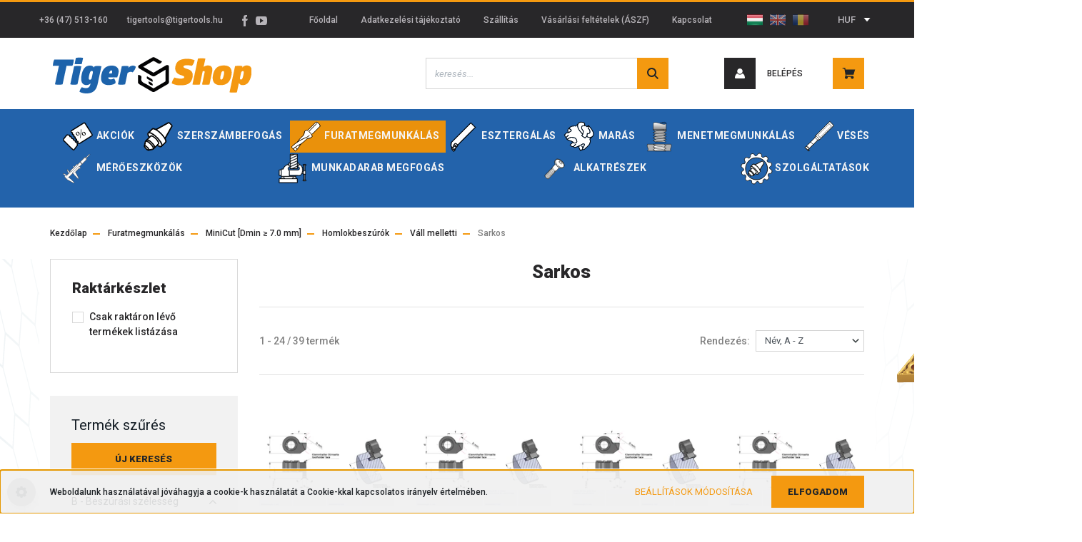

--- FILE ---
content_type: text/html; charset=UTF-8
request_url: https://tigershop.hu/furas-273/minicut-dmin-70-mm-2564/homlokbeszurok-2990/vall-melletti-3005/sarkos-3008
body_size: 41969
content:
<!DOCTYPE html>
<html lang="hu" dir="ltr">
<head>
    <title>Sarkos - Váll melletti - Tiger-Tools Kft. | Fémforgácsoló szerszámok</title>
    <meta charset="utf-8">
    <meta name="keywords" content="Sarkos, Váll melletti, Fémforgácsoló szerszámok: váltólapkák, hordozó szerszámaik, szerszámbefogók, gyorsacél- és keményfém szerszámok, recézők, folyatófúrók">
    <meta name="description" content="Sarkos kategóriánkban megtalálja az Önnek legmegfelelőbb terméket. Nézze meg Sarkos kategóriánk kínálatát.">
    <meta name="robots" content="index, follow">
    <meta property="og:title" content="" />
    <meta property="og:description" content="" />
    <meta property="og:type" content="website" />
    <meta property="og:url" content="https://tigershop.hu/furas-273/minicut-dmin-70-mm-2564/homlokbeszurok-2990/vall-melletti-3005/sarkos-3008" />
    <meta property="og:image" content="https://tigershop.cdn.shoprenter.hu/custom/tigershop/image/cache/w1200h628/Dummel/Kat/Minicut/homlok-vall.jpg.webp?lastmod=0.1753867515" />
    <link href="https://tigershop.cdn.shoprenter.hu/custom/tigershop/image/data/fav.png?lastmod=1579869565.1753867515" rel="icon" />
    <link href="https://tigershop.cdn.shoprenter.hu/custom/tigershop/image/data/fav.png?lastmod=1579869565.1753867515" rel="apple-touch-icon" />
    <base href="https://tigershop.hu:443" />
    <meta name="google-site-verification" content="dZHDxS4YmXIjTwVrDHW6HSQBVMeAbDy32bfcooxmkDg" />

    <meta name="viewport" content="width=device-width, initial-scale=1, maximum-scale=1, user-scalable=0">
            <link href="https://tigershop.hu/furas-273/minicut-dmin-70-mm-2564/homlokbeszurok-2990/vall-melletti-3005/sarkos-3008" rel="canonical">
            <link href="https://tigershop.hu/furas-273/minicut-dmin-70-mm-2564/homlokbeszurok-2990/vall-melletti-3005/sarkos-3008?page=2" rel="next">
    
            
                    
                <link rel="preconnect" href="https://fonts.googleapis.com">
    <link rel="preconnect" href="https://fonts.gstatic.com" crossorigin>
    <link href="https://fonts.googleapis.com/css2?family=Roboto:ital,wght@0,300;0,400;0,500;0,700;0,900;1,300;1,400;1,500;1,700;1,900&display=swap" rel="stylesheet">
            <link rel="stylesheet" href="https://tigershop.cdn.shoprenter.hu/web/compiled/css/fancybox2.css?v=1769069094" media="screen">
            <link rel="stylesheet" href="https://tigershop.cdn.shoprenter.hu/web/compiled/css/jquery_ui.css?v=1769069093" media="screen">
            <link rel="stylesheet" href="https://tigershop.cdn.shoprenter.hu/custom/tigershop/catalog/view/theme/stockholm_global/style/1745914295.1585500970.1727429060.1733127225.css?v=null.1753867515" media="screen">
            <link rel="stylesheet" href="https://tigershop.cdn.shoprenter.hu/custom/tigershop/catalog/view/theme/stockholm_global/stylesheet/stylesheet.css?v=1733127225" media="screen">
        <script>
        window.nonProductQuality = 80;
    </script>
    <script src="//ajax.googleapis.com/ajax/libs/jquery/1.10.2/jquery.min.js"></script>
    <script>window.jQuery || document.write('<script src="https://tigershop.cdn.shoprenter.hu/catalog/view/javascript/jquery/jquery-1.10.2.min.js?v=1484139539"><\/script>');</script>
    <script type="text/javascript" src="//cdn.jsdelivr.net/npm/slick-carousel@1.8.1/slick/slick.min.js"></script>

            
    

    <!--Header JavaScript codes--><script src="https://tigershop.cdn.shoprenter.hu/web/compiled/js/countdown.js?v=1769069092"></script><script src="https://tigershop.cdn.shoprenter.hu/web/compiled/js/base.js?v=1769069092"></script><script src="https://tigershop.cdn.shoprenter.hu/web/compiled/js/fancybox2.js?v=1769069092"></script><script src="https://tigershop.cdn.shoprenter.hu/web/compiled/js/before_starter2_head.js?v=1769069092"></script><script src="https://tigershop.cdn.shoprenter.hu/web/compiled/js/before_starter2_productpage.js?v=1769069092"></script><script src="https://tigershop.cdn.shoprenter.hu/web/compiled/js/nanobar.js?v=1769069092"></script><script src="https://tigershop.cdn.shoprenter.hu/web/compiled/js/listpage.js?v=1769069092"></script><!--Header jQuery onLoad scripts--><script>window.countdownFormat='%D:%H:%M:%S';var BASEURL='https://tigershop.hu';Currency={"symbol_left":"","symbol_right":" Ft","decimal_place":0,"decimal_point":",","thousand_point":".","currency":"HUF","value":390};var widgetArray={"widget-229":true,"widget-system_price":true,"widget-37":true,"widget-156":true,"widget-457":true,"widget-382":true,"widget-158":true,"widget-51":true,"widget-62":true,"widget-201":true,"widget-477":true,"widget-276":true,"widget-486":true,"widget-184":true,"widget-289":true,"widget-265":true,"widget-290":true,"widget-11":true,"widget-459":true,"widget-247":true,"widget-92":true,"widget-293":true,"widget-236":true,"widget-242":true,"widget-239":true,"widget-475":true,"widget-274":true,"widget-246":true,"widget-185":true,"widget-164":true,"widget-285":true,"widget-17":true,"widget-161":true,"widget-system_manufacturer":true,"widget-448":true,"widget-261":true,"widget-467":true,"widget-268":true,"widget-167":true,"widget-483":true,"widget-157":true,"widget-59":true,"widget-30":true,"widget-369":true,"widget-479":true,"widget-159":true,"widget-20":true,"widget-21":true,"widget-251":true,"widget-254":true,"widget-104":true,"widget-233":true,"widget-279":true,"widget-489":true,"widget-333":true,"widget-19":true,"widget-232":true,"widget-175":true,"widget-163":true,"widget-249":true,"widget-36":true,"widget-82":true,"widget-87":true,"widget-86":true,"widget-492":true,"widget-234":true,"widget-240":true,"widget-237":true,"widget-70":true,"widget-71":true,"widget-68":true,"widget-491":true,"widget-271":true,"widget-480":true,"widget-193":true,"widget-83":true,"widget-259":true,"widget-166":true,"widget-165":true,"widget-447":true,"widget-472":true,"widget-33":true,"widget-35":true,"widget-482":true,"widget-235":true,"widget-241":true,"widget-238":true,"widget-65":true,"widget-57":true,"widget-215":true,"widget-287":true,"widget-471":true,"widget-469":true,"widget-360":true,"widget-355":true,"widget-18":true,"widget-63":true,"widget-4":true,"widget-58":true,"widget-67":true,"widget-203":true,"widget-168":true,"widget-408":true,"widget-173":true,"widget-282":true,"widget-361":true,"widget-356":true,"widget-295":true,"widget-122":true,"widget-420":true,"widget-172":true,"widget-428":true,"widget-5":true,"widget-143":true,"widget-154":true,"widget-262":true,"widget-401":true,"widget-256":true,"widget-64":true,"widget-357":true,"widget-14":true,"widget-123":true,"widget-281":true,"widget-7":true,"widget-206":true,"widget-28":true,"widget-205":true,"widget-397":true,"widget-171":true,"widget-124":true,"widget-358":true,"widget-66":true,"widget-8":true,"widget-9":true,"widget-125":true,"widget-231":true,"widget-61":true,"widget-398":true,"widget-10":true,"widget-121":true,"widget-266":true,"widget-181":true,"widget-195":true,"widget-102":true,"widget-179":true,"widget-202":true,"widget-155":true,"widget-133":true,"widget-212":true,"widget-180":true,"widget-134":true,"widget-213":true,"widget-214":true,"widget-100":true,"widget-73":true,"widget-160":true,"widget-294":true,"widget-216":true,"widget-162":true,"widget-72":true,"widget-452":true,"widget-230":true,"widget-211":true,"widget-210":true,"widget-207":true,"widget-208":true,"widget-204":true,"widget-209":true};$(document).ready(function(){$('.fancybox').fancybox({maxWidth:820,maxHeight:650,afterLoad:function(){wrapCSS=$(this.element).data('fancybox-wrapcss');if(wrapCSS){$('.fancybox-wrap').addClass(wrapCSS);}},helpers:{thumbs:{width:50,height:50}}});$('.fancybox-inline').fancybox({maxWidth:820,maxHeight:650,type:'inline'});});$(window).load(function(){$('.checkbox-list .slice-with-title .slice-options').hide()
$('.checkbox-list .slice-with-title .slice-title a').click(function(){$(this).parents('.slice').find('.slice-options').slideToggle('slow');});$('.radio-list .slice-with-title .slice-options').hide()
$('.radio-list .slice-with-title .slice-title a').click(function(){$(this).parents('.slice').find('.slice-options').slideToggle('slow');});window.filter_overlay.boxStatus=1;window.filter_overlay.contentStatus=0;});</script><script src="https://tigershop.cdn.shoprenter.hu/web/compiled/js/vue/manifest.bundle.js?v=1769069090"></script><script>var ShopRenter=ShopRenter||{};ShopRenter.onCartUpdate=function(callable){document.addEventListener('cartChanged',callable)};ShopRenter.onItemAdd=function(callable){document.addEventListener('AddToCart',callable)};ShopRenter.onItemDelete=function(callable){document.addEventListener('deleteCart',callable)};ShopRenter.onSearchResultViewed=function(callable){document.addEventListener('AuroraSearchResultViewed',callable)};ShopRenter.onSubscribedForNewsletter=function(callable){document.addEventListener('AuroraSubscribedForNewsletter',callable)};ShopRenter.onCheckoutInitiated=function(callable){document.addEventListener('AuroraCheckoutInitiated',callable)};ShopRenter.onCheckoutShippingInfoAdded=function(callable){document.addEventListener('AuroraCheckoutShippingInfoAdded',callable)};ShopRenter.onCheckoutPaymentInfoAdded=function(callable){document.addEventListener('AuroraCheckoutPaymentInfoAdded',callable)};ShopRenter.onCheckoutOrderConfirmed=function(callable){document.addEventListener('AuroraCheckoutOrderConfirmed',callable)};ShopRenter.onCheckoutOrderPaid=function(callable){document.addEventListener('AuroraOrderPaid',callable)};ShopRenter.onCheckoutOrderPaidUnsuccessful=function(callable){document.addEventListener('AuroraOrderPaidUnsuccessful',callable)};ShopRenter.onProductPageViewed=function(callable){document.addEventListener('AuroraProductPageViewed',callable)};ShopRenter.onMarketingConsentChanged=function(callable){document.addEventListener('AuroraMarketingConsentChanged',callable)};ShopRenter.onCustomerRegistered=function(callable){document.addEventListener('AuroraCustomerRegistered',callable)};ShopRenter.onCustomerLoggedIn=function(callable){document.addEventListener('AuroraCustomerLoggedIn',callable)};ShopRenter.onCustomerUpdated=function(callable){document.addEventListener('AuroraCustomerUpdated',callable)};ShopRenter.onCartPageViewed=function(callable){document.addEventListener('AuroraCartPageViewed',callable)};ShopRenter.customer={"userId":0,"userClientIP":"18.217.43.77","userGroupId":8,"customerGroupTaxMode":"gross","customerGroupPriceMode":"net_tax","email":"","phoneNumber":"","name":{"firstName":"","lastName":""}};ShopRenter.theme={"name":"stockholm_global","family":"stockholm","parent":""};ShopRenter.shop={"name":"tigershop","locale":"hu","currency":{"code":"HUF","rate":390},"domain":"tigershop.myshoprenter.hu"};ShopRenter.page={"route":"product\/list","queryString":"furas-273\/minicut-dmin-70-mm-2564\/homlokbeszurok-2990\/vall-melletti-3005\/sarkos-3008"};ShopRenter.formSubmit=function(form,callback){callback();};let loadedAsyncScriptCount=0;function asyncScriptLoaded(position){loadedAsyncScriptCount++;if(position==='body'){if(document.querySelectorAll('.async-script-tag').length===loadedAsyncScriptCount){if(/complete|interactive|loaded/.test(document.readyState)){document.dispatchEvent(new CustomEvent('asyncScriptsLoaded',{}));}else{document.addEventListener('DOMContentLoaded',()=>{document.dispatchEvent(new CustomEvent('asyncScriptsLoaded',{}));});}}}}</script><script type="text/javascript"async class="async-script-tag"onload="asyncScriptLoaded('header')"src="https://static2.rapidsearch.dev/resultpage.js?shop=tigershop.shoprenter.hu"></script><script type="text/javascript"src="https://tigershop.cdn.shoprenter.hu/web/compiled/js/vue/customerEventDispatcher.bundle.js?v=1769069090"></script><!--Custom header scripts--><script async src="https://www.googletagmanager.com/gtag/js?id=G-J8TN4PEM9H"></script><script>window.dataLayer=window.dataLayer||[];function gtag(){dataLayer.push(arguments);}
gtag('js',new Date());gtag('config','G-J8TN4PEM9H');</script><script async src="https://www.googletagmanager.com/gtag/js?id=G-8DSX2N5435"></script><script>window.dataLayer=window.dataLayer||[];function gtag(){dataLayer.push(arguments);}
gtag('js',new Date());gtag('config','G-8DSX2N5435');</script>                
            
            <script>window.dataLayer=window.dataLayer||[];function gtag(){dataLayer.push(arguments)};var ShopRenter=ShopRenter||{};ShopRenter.config=ShopRenter.config||{};ShopRenter.config.googleConsentModeDefaultValue="denied";</script>                        <script type="text/javascript" src="https://tigershop.cdn.shoprenter.hu/web/compiled/js/vue/googleConsentMode.bundle.js?v=1769069090"></script>

            
            
            
            
                <!--Global site tag(gtag.js)--><script async src="https://www.googletagmanager.com/gtag/js?id=G-8LP27YHG4P"></script><script>window.dataLayer=window.dataLayer||[];function gtag(){dataLayer.push(arguments);}
gtag('js',new Date());gtag('config','G-8LP27YHG4P');</script>                                <script type="text/javascript" src="https://tigershop.cdn.shoprenter.hu/web/compiled/js/vue/GA4EventSender.bundle.js?v=1769069090"></script>

    
    
</head>

<body id="body" class="page-body product-list-body category-list-body show-quantity-in-module show-quantity-in-category stockholm_global-body" role="document">

                    

<!-- cached -->    <div class="nanobar-cookie-cog d-flex-center rounded-circle js-hidden-nanobar-button">
        <svg width="16" height="16" viewBox="0 0 24 24" fill="currentColor" xmlns="https://www.w3.org/2000/svg">
    <path d="M23.2736 9.61743L21.5884 9.32688C21.385 8.54237 21.0654 7.78693 20.6586 7.08959L21.6465 5.69492C21.908 5.34625 21.8789 4.8523 21.5593 4.56174L19.4092 2.41162C19.1186 2.09201 18.6247 2.06295 18.276 2.32446L16.8814 3.31235C16.184 2.93462 15.4286 2.61501 14.6731 2.41162L14.3826 0.726392C14.3245 0.290557 13.9467 0 13.5109 0H10.4891C10.0533 0 9.67554 0.290557 9.61743 0.726392L9.32688 2.41162C8.54237 2.61501 7.78693 2.93462 7.08959 3.3414L5.69492 2.35351C5.34625 2.09201 4.8523 2.12107 4.56174 2.44068L2.41162 4.5908C2.09201 4.88136 2.06295 5.3753 2.32446 5.72397L3.31235 7.11864C2.93462 7.81598 2.61501 8.57143 2.41162 9.32688L0.726392 9.61743C0.290557 9.67554 0 10.0533 0 10.4891V13.5109C0 13.9467 0.290557 14.3245 0.726392 14.3826L2.41162 14.6731C2.61501 15.4576 2.93462 16.2131 3.3414 16.9104L2.35351 18.3051C2.09201 18.6538 2.12107 19.1477 2.44068 19.4383L4.5908 21.5884C4.88136 21.908 5.3753 21.937 5.72397 21.6755L7.11864 20.6877C7.81598 21.0654 8.57143 21.385 9.32688 21.5884L9.61743 23.2736C9.67554 23.7094 10.0533 24 10.4891 24H13.5109C13.9467 24 14.3245 23.7094 14.3826 23.2736L14.6731 21.5884C15.4576 21.385 16.2131 21.0654 16.9104 20.6586L18.3051 21.6465C18.6538 21.908 19.1477 21.8789 19.4383 21.5593L21.5884 19.4092C21.908 19.1186 21.937 18.6247 21.6755 18.276L20.6877 16.8814C21.0654 16.184 21.385 15.4286 21.5884 14.6731L23.2736 14.3826C23.7094 14.3245 24 13.9467 24 13.5109V10.4891C24 10.0533 23.7094 9.67554 23.2736 9.61743ZM12 16.7942C9.35593 16.7942 7.20581 14.6441 7.20581 12C7.20581 9.35593 9.35593 7.20581 12 7.20581C14.6441 7.20581 16.7942 9.35593 16.7942 12C16.7942 14.6441 14.6441 16.7942 12 16.7942Z"/>
</svg>

    </div>
<div class="Fixed nanobar js-nanobar-first-login">
    <div class="container nanobar-container">
        <div class="row flex-column flex-sm-row">
            <div class="col-12 col-sm-6 col-lg-8 nanobar-text-cookies align-self-center text-sm-left">
                Weboldalunk használatával jóváhagyja a cookie-k használatát a Cookie-kkal kapcsolatos irányelv értelmében.
            </div>
            <div class="col-12 col-sm-6 col-lg-4 nanobar-buttons m-sm-0 text-center text-sm-right">
                <a href="" class="btn btn-link nanobar-settings-button js-nanobar-settings-button">
                    Beállítások módosítása
                </a>
                <a href="" class="btn btn-primary nanobar-btn js-nanobar-close-cookies" data-button-save-text="Beállítások mentése">
                    Elfogadom
                </a>
            </div>
        </div>
        <div class="nanobar-cookies js-nanobar-cookies flex-column flex-sm-row text-left pt-3 mt-3" style="display: none;">
            <div class="custom-control custom-checkbox">
                <input id="required_cookies" class="custom-control-input" type="checkbox" name="required_cookies" disabled checked/>
                <label for="required_cookies" class="custom-control-label">
                    Szükséges cookie-k
                    <div class="cookies-help-text">
                        Ezek a cookie-k segítenek abban, hogy a webáruház használható és működőképes legyen.
                    </div>
                </label>
            </div>
            <div class="custom-control custom-checkbox">
                <input id="marketing_cookies" class="custom-control-input js-nanobar-marketing-cookies" type="checkbox" name="marketing_cookies"
                         checked />
                <label for="marketing_cookies" class="custom-control-label">
                    Marketing cookie-k
                    <div class="cookies-help-text">
                        Ezeket a cookie-k segítenek abban, hogy az Ön érdeklődési körének megfelelő reklámokat és termékeket jelenítsük meg a webáruházban.
                    </div>
                </label>
            </div>
        </div>
    </div>
</div>

<script>
    (function ($) {
        $(document).ready(function () {
            new AuroraNanobar.FirstLogNanobarCheckbox(jQuery('.js-nanobar-first-login'), 'bottom');
        });
    })(jQuery);
</script>
<!-- /cached -->
<!-- cached --><div class="Fixed nanobar js-nanobar-free-shipping">
    <div class="container nanobar-container">
        <button type="button" class="close js-nanobar-close" aria-label="Close">
            <span aria-hidden="true">&times;</span>
        </button>
        <div class="nanobar-text px-3"></div>
    </div>
</div>

<script>$(document).ready(function(){document.nanobarInstance=new AuroraNanobar.FreeShippingNanobar($('.js-nanobar-free-shipping'),'bottom','500','','1');});</script><!-- /cached -->
                <!-- page-wrap -->

                <div class="page-wrap">
                            
    <header class="sticky-header d-none d-lg-block">
                    <div class="header-top-line">
                <div class="container">
                    <div class="header-top d-flex">
                        <div class="header-top-left d-flex align-items-center">
                                <div id="section-header_contact_stockholm" class="section-wrapper ">
    
    <div class="module content-module section-module section-contact header-section-contact shoprenter-section">
    <div class="module-body section-module-body">
        <div class="contact-wrapper-box d-flex">
                            <div class="header-contact-col header-contact-phone">
                    <a class="header-contact-link" href="tel:+36 (47) 513-160">
                        +36 (47) 513-160
                    </a>
                </div>
                                        <div class="header-contact-col header-contact-mail">
                    <a class="header-contact-link" href="mailto:tigertools@tigertools.hu">tigertools@tigertools.hu</a>
                </div>
                        <div class="header-contact-social-box">
                                    <a class="header-contact-link" class="header-social-link" target="_blank" href="https://www.facebook.com/Tiger.Tools.Kft/">
                        <i>
                            <svg width="8" height="16" viewBox="0 0 12 24" fill="currentColor" xmlns="https://www.w3.org/2000/svg">
    <path d="M7.5 8.25V5.25C7.5 4.422 8.172 3.75 9 3.75H10.5V0H7.5C5.0145 0 3 2.0145 3 4.5V8.25H0V12H3V24H7.5V12H10.5L12 8.25H7.5Z"/>
</svg>
                        </i>
                    </a>
                                                                    <a class="header-contact-link" class="header-social-link" target="_blank" href="https://www.youtube.com/channel/UC1mHur2rphOV-eYdXtQI_2A">
                        <i>
                            <svg width="16" height="12" viewBox="0 0 24 18" fill="currentColor" xmlns="https://www.w3.org/2000/svg">
    <path d="M22.98 1.73455C22.329 0.471273 21.6225 0.238909 20.184 0.150545C18.747 0.0441818 15.1335 0 12.003 0C8.8665 0 5.2515 0.0441819 3.816 0.148909C2.3805 0.238909 1.6725 0.469636 1.0155 1.73455C0.345 2.99618 0 5.16927 0 8.99509C0 8.99836 0 9 0 9C0 9.00327 0 9.00491 0 9.00491V9.00818C0 12.8176 0.345 15.0071 1.0155 16.2556C1.6725 17.5189 2.379 17.748 3.8145 17.8544C5.2515 17.946 8.8665 18 12.003 18C15.1335 18 18.747 17.946 20.1855 17.856C21.624 17.7496 22.3305 17.5205 22.9815 16.2573C23.658 15.0087 24 12.8193 24 9.00982C24 9.00982 24 9.00491 24 9.00164C24 9.00164 24 8.99836 24 8.99673C24 5.16927 23.658 2.99618 22.98 1.73455ZM9 13.9091V4.09091L16.5 9L9 13.9091Z"/>
</svg>

                        </i>
                    </a>
                                                            </div>
        </div>
    </div>
</div>


</div>
    

                        </div>
                        <div class="header-top-right d-flex ml-auto">
                            <!-- cached -->
    <ul class="nav headermenu-list">
                    <li class="nav-item">
                <a class="nav-link" href="https://tigershop.hu"
                    target="_self"
                                        title="Főoldal"
                >
                    Főoldal
                </a>
                            </li>
                    <li class="nav-item">
                <a class="nav-link" href="https://tigershop.hu/adatvedelmi_nyilatkozat_3"
                    target="_self"
                                        title="Adatkezelési tájékoztató"
                >
                    Adatkezelési tájékoztató
                </a>
                            </li>
                    <li class="nav-item">
                <a class="nav-link" href="https://tigershop.hu/szallitas"
                    target="_self"
                                        title="Szállítás"
                >
                    Szállítás
                </a>
                            </li>
                    <li class="nav-item">
                <a class="nav-link" href="https://tigershop.hu/vasarlasi_feltetelek_5"
                    target="_self"
                                        title="Vásárlási feltételek (ÁSZF)"
                >
                    Vásárlási feltételek (ÁSZF)
                </a>
                            </li>
                    <li class="nav-item">
                <a class="nav-link" href="https://tigershop.hu/index.php?route=information/contact"
                    target="_self"
                                        title="Kapcsolat"
                >
                    Kapcsolat
                </a>
                            </li>
            </ul>
    <!-- /cached -->
                            <div class="header-language-currencies d-flex align-items-center">
                                <!-- cached -->


                    
    
    <div id="languageselect" class="module content-module header-position hide-top languageselect-module" >
                                    <div class="module-body">
                        <form action="/" method="post" enctype="multipart/form-data" id="language-form">
            <div class="d-flex justify-content-lg-between language-select-wrapper">
                                                            <div class="language-icon active cursor-pointer language-data" data-langcode="hu">
                    <img class="language-change" src="https://tigershop.cdn.shoprenter.hu/catalog/view/theme/default/image/flags/HU.png?v=null.1753867515" alt="Hungarian" style="width: 24px; height: 24px;"/>
                </div>
                                <div class="language-icon cursor-pointer language-data" data-langcode="en">
                    <img class="language-change" src="https://tigershop.cdn.shoprenter.hu/catalog/view/theme/default/image/flags/EN.png?v=null.1753867515" alt="English" style="width: 24px; height: 24px;"/>
                </div>
                                <div class="language-icon cursor-pointer language-data" data-langcode="ro">
                    <img class="language-change" src="https://tigershop.cdn.shoprenter.hu/catalog/view/theme/default/image/flags/RO.png?v=null.1753867515" alt="Romanian" style="width: 24px; height: 24px;"/>
                </div>
                                <input type="hidden" value="" name="language_code"/>
                        </div>
            <script>$(window).load(function(){$('.language-change').one('click',function(){var language_code=$(this).parent('.language-data').data('langcode');$('input[name="language_code"]').attr('value',language_code);$('#language-form').submit();});});</script>        </form>
            </div>
                                </div>
    
    <!-- /cached -->
                                <!-- cached -->


                    
    
    <div id="currenciesselect" class="module content-module header-position hide-top currenciesselect-module" >
                                    <div class="module-body">
                        <form action="/" method="post" enctype="multipart/form-data">
            <select class="form-control form-control-sm currencieselect-select" name="currency_id" onchange="this.form.submit()">
                                    <option
                        value="HUF" selected="selected">
                        HUF
                    </option>
                                    <option
                        value="EUR" >
                        EUR
                    </option>
                                    <option
                        value="RON" >
                        RON
                    </option>
                            </select>
        </form>
            </div>
                                </div>
    
    <!-- /cached -->
                            </div>
                        </div>
                    </div>
                </div>
            </div>
            <div class="header-middle-line">
                <div class="container">
                    <div class="header-middle d-flex justify-content-between">
                        <!-- cached -->
    <a class="navbar-brand" href="/"><img style="border: 0; max-width: 282px;" src="https://tigershop.cdn.shoprenter.hu/custom/tigershop/image/cache/w282h55m00/Kep/TS-logo.png?v=1658740006" title="Tiger-Tools Kft." alt="Tiger-Tools Kft." /></a>
<!-- /cached -->
                                                    
<div class="dropdown search-module d-flex">
    <div class="input-group">
        <input class="form-control disableAutocomplete" type="text" placeholder="keresés..." value=""
               id="filter_keyword" 
               onclick="this.value=(this.value==this.defaultValue)?'':this.value;"/>
        <div class="input-group-append">
            <button class="btn btn-primary" onclick="moduleSearch();">
                <svg width="16" height="16" viewBox="0 0 24 24" fill="currentColor" xmlns="https://www.w3.org/2000/svg">
    <path d="M17.6125 15.4913C18.7935 13.8785 19.4999 11.8975 19.4999 9.74998C19.4999 4.37403 15.1259 0 9.74993 0C4.37398 0 0 4.37403 0 9.74998C0 15.1259 4.37403 19.5 9.74998 19.5C11.8975 19.5 13.8787 18.7934 15.4915 17.6124L21.8789 23.9999L24 21.8788C24 21.8787 17.6125 15.4913 17.6125 15.4913ZM9.74998 16.4999C6.02782 16.4999 3.00001 13.4721 3.00001 9.74998C3.00001 6.02782 6.02782 3.00001 9.74998 3.00001C13.4721 3.00001 16.5 6.02782 16.5 9.74998C16.5 13.4721 13.4721 16.4999 9.74998 16.4999Z"/>
</svg>

            </button>
        </div>
    </div>

    <input type="hidden" id="filter_description" value="1"/>
    <input type="hidden" id="search_shopname" value="tigershop"/>
    <div id="results" class="dropdown-menu search-results p-0"></div>
</div>



                                                <!-- cached -->
    <ul class="nav login-list">
                    <li class="nav-item nav-item-login">
                <a class="nav-link d-flex align-items-center header-middle-link" href="index.php?route=account/login" title="Belépés">
                    <span class="btn d-flex justify-content-center align-items-center nav-item-login-icon header-icon-box">
                        <svg width="14" height="14" viewBox="0 0 24 24" fill="currentColor" xmlns="https://www.w3.org/2000/svg">
    <path d="M18.3622 11.696C16.8819 13.6134 14.6142 14.8278 12 14.8278C9.44882 14.8278 7.11811 13.6134 5.63779 11.696C2.20472 13.901 0 17.7358 0 21.986C0 23.1364 0.88189 23.9992 1.98425 23.9992H21.9843C23.1181 24.0312 24 23.0725 24 21.986C24 17.7358 21.7953 13.8691 18.3622 11.696Z"/>
    <path d="M12 0C8.40945 0 5.51181 2.97194 5.51181 6.58301C5.51181 10.226 8.44094 13.166 12 13.166C15.5591 13.166 18.4882 10.258 18.4882 6.58301C18.4882 2.90803 15.5906 0 12 0Z"/>
</svg>

                    </span>
                    <span class="d-flex login-item-title">
                        Belépés
                    </span>
                </a>
            </li>
            <li class="nav-item nav-item-register d-none">
                <a class="nav-link" href="index.php?route=account/create" title="Regisztráció">
                    Regisztráció
                </a>
            </li>
            </ul>
<!-- /cached -->
                        <hx:include src="/_fragment?_path=_format%3Dhtml%26_locale%3Den%26_controller%3Dmodule%252Fwishlist&amp;_hash=XXGwgS7CydOgVK7KcgAziyuUu1wUCBxdR%2FTP4KDARgA%3D"></hx:include>
                        <div id="js-cart" class="d-md-flex align-items-md-center">
                            <hx:include src="/_fragment?_path=_format%3Dhtml%26_locale%3Den%26_controller%3Dmodule%252Fcart&amp;_hash=9Ok26wtoODM3RKWT66CBkFed5QxhifgNaHh1JuIICZE%3D"></hx:include>
                        </div>
                    </div>
                </div>
            </div>
            <div class="header-bottom-line">
                <div class="container">
                    <div class="header-bottom">
                        <nav class="navbar navbar-expand-lg justify-content-between">
                            


                    
            <div id="module_category_wrapper" class="module-category-wrapper">
    
    <div id="category" class="module content-module header-position category-module" >
                <div class="module-body">
                        <div id="category-nav">
            


<ul class="nav nav-pills category category-menu sf-menu sf-horizontal builded">
    <li id="cat_372" class="nav-item item category-list module-list parent even">
    <a href="https://tigershop.hu/akciok-372" class="nav-link">
        <span>AKCIÓK</span>
    </a>
            <ul class="nav flex-column children"><li id="cat_3781" class="nav-item item category-list module-list even">
    <a href="https://tigershop.hu/akciok-372/gyorsacel-szerszam-keszletkisopres-3781" class="nav-link">
        <span>Gyorsacél szerszám készletkisöprés</span>
    </a>
    </li><li id="cat_3794" class="nav-item item category-list module-list odd">
    <a href="https://tigershop.hu/akciok-372/inovatools-3794" class="nav-link">
        <span>InovaTools ECO</span>
    </a>
    </li><li id="cat_3806" class="nav-item item category-list module-list even">
    <a href="https://tigershop.hu/akciok-372/szerszambefogok-utolso-darabok-3806" class="nav-link">
        <span>Szerszámbefogók – Utolsó darabok!</span>
    </a>
    </li><li id="cat_3474" class="nav-item item category-list module-list parent odd">
    <a href="https://tigershop.hu/akciok-372/beszuro-kes-akcio-3474" class="nav-link">
        <span>Beszúró szerszámok 98%-os kedvezménnyel!</span>
    </a>
            <ul class="nav flex-column children"><li id="cat_3488" class="nav-item item category-list module-list parent even">
    <a href="https://tigershop.hu/akciok-372/beszuro-kes-akcio-3474/ksp-200-2-mm-3488" class="nav-link">
        <span>KSP 200 = 2 mm</span>
    </a>
            <ul class="nav flex-column children"><li id="cat_3491" class="nav-item item category-list module-list even">
    <a href="https://tigershop.hu/akciok-372/beszuro-kes-akcio-3474/ksp-200-2-mm-3488/leszurolapka-3491" class="nav-link">
        <span>Leszúrólapka</span>
    </a>
    </li><li id="cat_3506" class="nav-item item category-list module-list odd">
    <a href="https://tigershop.hu/akciok-372/beszuro-kes-akcio-3474/ksp-200-2-mm-3488/leszuropenge-3506" class="nav-link">
        <span>Leszúrópenge</span>
    </a>
    </li></ul>
    </li><li id="cat_3494" class="nav-item item category-list module-list parent odd">
    <a href="https://tigershop.hu/akciok-372/beszuro-kes-akcio-3474/ksp-300-3-mm-3494" class="nav-link">
        <span>KSP 300 = 3 mm</span>
    </a>
            <ul class="nav flex-column children"><li id="cat_3497" class="nav-item item category-list module-list even">
    <a href="https://tigershop.hu/akciok-372/beszuro-kes-akcio-3474/ksp-300-3-mm-3494/leszurolapka-3497" class="nav-link">
        <span>Leszúrólapka</span>
    </a>
    </li><li id="cat_3509" class="nav-item item category-list module-list odd">
    <a href="https://tigershop.hu/akciok-372/beszuro-kes-akcio-3474/ksp-300-3-mm-3494/leszuropenge-3509" class="nav-link">
        <span>Leszúrópenge</span>
    </a>
    </li></ul>
    </li><li id="cat_3500" class="nav-item item category-list module-list even">
    <a href="https://tigershop.hu/akciok-372/beszuro-kes-akcio-3474/ksp-400-4-mm-3500" class="nav-link">
        <span>KSP 400 = 4 mm</span>
    </a>
    </li></ul>
    </li></ul>
    </li><li id="cat_140" class="nav-item item category-list module-list parent odd">
    <a href="https://tigershop.hu/szerszambefogas-140" class="nav-link">
        <span>Szerszámbefogás </span>
    </a>
            <ul class="nav flex-column children"><li id="cat_1034" class="nav-item item category-list module-list even">
    <a href="https://tigershop.hu/szerszambefogas-140/hengeres-szar-1034" class="nav-link">
        <span>Hengeres szár</span>
    </a>
    </li><li id="cat_141" class="nav-item item category-list module-list parent odd">
    <a href="https://tigershop.hu/szerszambefogas-140/din-2080-iso-141" class="nav-link">
        <span>DIN 2080 ISO</span>
    </a>
            <ul class="nav flex-column children"><li id="cat_148" class="nav-item item category-list module-list even">
    <a href="https://tigershop.hu/szerszambefogas-140/din-2080-iso-141/er-patronos-befogok-148" class="nav-link">
        <span>ER Patronos befogók</span>
    </a>
    </li><li id="cat_149" class="nav-item item category-list module-list odd">
    <a href="https://tigershop.hu/szerszambefogas-140/din-2080-iso-141/kombi-maro-tuskek-149" class="nav-link">
        <span>Kombi marótüskék</span>
    </a>
    </li><li id="cat_151" class="nav-item item category-list module-list even">
    <a href="https://tigershop.hu/szerszambefogas-140/din-2080-iso-141/weldon-befogok-151" class="nav-link">
        <span>Weldon befogók</span>
    </a>
    </li><li id="cat_152" class="nav-item item category-list module-list parent odd">
    <a href="https://tigershop.hu/szerszambefogas-140/din-2080-iso-141/morse-kupos-befogok-152" class="nav-link">
        <span>Morse kupós befogók</span>
    </a>
            <ul class="nav flex-column children"><li id="cat_153" class="nav-item item category-list module-list even">
    <a href="https://tigershop.hu/szerszambefogas-140/din-2080-iso-141/morse-kupos-befogok-152/kiutoekes-153" class="nav-link">
        <span>Kiütőékes </span>
    </a>
    </li></ul>
    </li><li id="cat_155" class="nav-item item category-list module-list even">
    <a href="https://tigershop.hu/szerszambefogas-140/din-2080-iso-141/furotokmany-felfogok-155" class="nav-link">
        <span>Fúrótokmány felfogók</span>
    </a>
    </li><li id="cat_156" class="nav-item item category-list module-list odd">
    <a href="https://tigershop.hu/szerszambefogas-140/din-2080-iso-141/atalakito-adapterek-156" class="nav-link">
        <span>Átalakító, adapterek</span>
    </a>
    </li><li id="cat_157" class="nav-item item category-list module-list even">
    <a href="https://tigershop.hu/szerszambefogas-140/din-2080-iso-141/keszletek-157" class="nav-link">
        <span>Készletek</span>
    </a>
    </li></ul>
    </li><li id="cat_142" class="nav-item item category-list module-list parent even">
    <a href="https://tigershop.hu/szerszambefogas-140/din-69971-sk-142" class="nav-link">
        <span>DIN 69871 SK</span>
    </a>
            <ul class="nav flex-column children"><li id="cat_211" class="nav-item item category-list module-list parent even">
    <a href="https://tigershop.hu/szerszambefogas-140/din-69971-sk-142/er-patronos-befogok-211" class="nav-link">
        <span>ER Patronos befogók</span>
    </a>
            <ul class="nav flex-column children"><li id="cat_212" class="nav-item item category-list module-list even">
    <a href="https://tigershop.hu/szerszambefogas-140/din-69971-sk-142/er-patronos-befogok-211/normal-212" class="nav-link">
        <span>Normál </span>
    </a>
    </li><li id="cat_213" class="nav-item item category-list module-list odd">
    <a href="https://tigershop.hu/szerszambefogas-140/din-69971-sk-142/er-patronos-befogok-211/hosszu-100-mm-213" class="nav-link">
        <span>Hosszú (100 mm)</span>
    </a>
    </li><li id="cat_214" class="nav-item item category-list module-list even">
    <a href="https://tigershop.hu/szerszambefogas-140/din-69971-sk-142/er-patronos-befogok-211/extra-hosszu-160-mm-214" class="nav-link">
        <span>Extra Hosszú (160 mm)</span>
    </a>
    </li></ul>
    </li><li id="cat_215" class="nav-item item category-list module-list odd">
    <a href="https://tigershop.hu/szerszambefogas-140/din-69971-sk-142/ero-befogok-215" class="nav-link">
        <span>Erő befogók</span>
    </a>
    </li><li id="cat_216" class="nav-item item category-list module-list parent even">
    <a href="https://tigershop.hu/szerszambefogas-140/din-69971-sk-142/kombi-marotuskek-216" class="nav-link">
        <span>Kombi marótüskék</span>
    </a>
            <ul class="nav flex-column children"><li id="cat_217" class="nav-item item category-list module-list even">
    <a href="https://tigershop.hu/szerszambefogas-140/din-69971-sk-142/kombi-marotuskek-216/normal-217" class="nav-link">
        <span>Normál</span>
    </a>
    </li><li id="cat_218" class="nav-item item category-list module-list odd">
    <a href="https://tigershop.hu/szerszambefogas-140/din-69971-sk-142/kombi-marotuskek-216/hosszu-100-mm-218" class="nav-link">
        <span>Hosszú (100 mm)</span>
    </a>
    </li><li id="cat_219" class="nav-item item category-list module-list even">
    <a href="https://tigershop.hu/szerszambefogas-140/din-69971-sk-142/kombi-marotuskek-216/extra-hosszu-160-mm-219" class="nav-link">
        <span>Extra Hosszú (160 mm)</span>
    </a>
    </li></ul>
    </li><li id="cat_220" class="nav-item item category-list module-list odd">
    <a href="https://tigershop.hu/szerszambefogas-140/din-69971-sk-142/kereszthornyos-marotuskek-220" class="nav-link">
        <span>Kereszthornyos marótüskék	</span>
    </a>
    </li><li id="cat_221" class="nav-item item category-list module-list parent even">
    <a href="https://tigershop.hu/szerszambefogas-140/din-69971-sk-142/weldon-befogok-221" class="nav-link">
        <span>Weldon befogók</span>
    </a>
            <ul class="nav flex-column children"><li id="cat_222" class="nav-item item category-list module-list even">
    <a href="https://tigershop.hu/szerszambefogas-140/din-69971-sk-142/weldon-befogok-221/normal-222" class="nav-link">
        <span>Normál</span>
    </a>
    </li><li id="cat_223" class="nav-item item category-list module-list odd">
    <a href="https://tigershop.hu/szerszambefogas-140/din-69971-sk-142/weldon-befogok-221/hosszu-100-mm-223" class="nav-link">
        <span>Hosszú (100 mm)</span>
    </a>
    </li><li id="cat_224" class="nav-item item category-list module-list even">
    <a href="https://tigershop.hu/szerszambefogas-140/din-69971-sk-142/weldon-befogok-221/extra-hosszu-160-mm-224" class="nav-link">
        <span>Extra Hosszú (160 mm)</span>
    </a>
    </li></ul>
    </li><li id="cat_225" class="nav-item item category-list module-list parent odd">
    <a href="https://tigershop.hu/szerszambefogas-140/din-69971-sk-142/morse-kupos-befogok-225" class="nav-link">
        <span>Morse kúpos befogók</span>
    </a>
            <ul class="nav flex-column children"><li id="cat_226" class="nav-item item category-list module-list even">
    <a href="https://tigershop.hu/szerszambefogas-140/din-69971-sk-142/morse-kupos-befogok-225/kiutoekes-226" class="nav-link">
        <span>Kiütőékes</span>
    </a>
    </li><li id="cat_227" class="nav-item item category-list module-list odd">
    <a href="https://tigershop.hu/szerszambefogas-140/din-69971-sk-142/morse-kupos-befogok-225/behuzo-menetes-227" class="nav-link">
        <span>Behúzó menetes</span>
    </a>
    </li></ul>
    </li><li id="cat_228" class="nav-item item category-list module-list even">
    <a href="https://tigershop.hu/szerszambefogas-140/din-69971-sk-142/furotokmany-felfogok-228" class="nav-link">
        <span>Fúrótokmány felfogók</span>
    </a>
    </li><li id="cat_230" class="nav-item item category-list module-list odd">
    <a href="https://tigershop.hu/szerszambefogas-140/din-69971-sk-142/gyorsan-cserelheto-menetfuro-tokmanyok-230" class="nav-link">
        <span>Gyorsan cserélhető menetfúró tokmányók</span>
    </a>
    </li><li id="cat_231" class="nav-item item category-list module-list even">
    <a href="https://tigershop.hu/szerszambefogas-140/din-69971-sk-142/menetes-marofelfogok-231" class="nav-link">
        <span>Menetes marófelfogók	</span>
    </a>
    </li><li id="cat_232" class="nav-item item category-list module-list odd">
    <a href="https://tigershop.hu/szerszambefogas-140/din-69971-sk-142/nyersdarabok-232" class="nav-link">
        <span>Nyersdarabok</span>
    </a>
    </li><li id="cat_233" class="nav-item item category-list module-list even">
    <a href="https://tigershop.hu/szerszambefogas-140/din-69971-sk-142/keszletek-233" class="nav-link">
        <span>Készletek</span>
    </a>
    </li></ul>
    </li><li id="cat_143" class="nav-item item category-list module-list parent odd">
    <a href="https://tigershop.hu/szerszambefogas-140/jis-b-6339-bt-143" class="nav-link">
        <span>JIS B 6339 BT</span>
    </a>
            <ul class="nav flex-column children"><li id="cat_168" class="nav-item item category-list module-list parent even">
    <a href="https://tigershop.hu/szerszambefogas-140/jis-b-6339-bt-143/er-patronos-befogok-168" class="nav-link">
        <span>ER Patronos befogók</span>
    </a>
            <ul class="nav flex-column children"><li id="cat_169" class="nav-item item category-list module-list even">
    <a href="https://tigershop.hu/szerszambefogas-140/jis-b-6339-bt-143/er-patronos-befogok-168/normal-169" class="nav-link">
        <span>Normál</span>
    </a>
    </li><li id="cat_170" class="nav-item item category-list module-list odd">
    <a href="https://tigershop.hu/szerszambefogas-140/jis-b-6339-bt-143/er-patronos-befogok-168/hosszu-100-mm-170" class="nav-link">
        <span>Hosszú (100 mm)</span>
    </a>
    </li><li id="cat_171" class="nav-item item category-list module-list even">
    <a href="https://tigershop.hu/szerszambefogas-140/jis-b-6339-bt-143/er-patronos-befogok-168/extra-hosszu-160-mm-171" class="nav-link">
        <span>Extra hosszú (160 mm)</span>
    </a>
    </li></ul>
    </li><li id="cat_172" class="nav-item item category-list module-list odd">
    <a href="https://tigershop.hu/szerszambefogas-140/jis-b-6339-bt-143/ero-befogok-172" class="nav-link">
        <span>Erő befogók</span>
    </a>
    </li><li id="cat_173" class="nav-item item category-list module-list parent even">
    <a href="https://tigershop.hu/szerszambefogas-140/jis-b-6339-bt-143/kombi-marotuskek-173" class="nav-link">
        <span>Kombi marótüskék</span>
    </a>
            <ul class="nav flex-column children"><li id="cat_174" class="nav-item item category-list module-list even">
    <a href="https://tigershop.hu/szerszambefogas-140/jis-b-6339-bt-143/kombi-marotuskek-173/normal-174" class="nav-link">
        <span>Normál</span>
    </a>
    </li><li id="cat_175" class="nav-item item category-list module-list odd">
    <a href="https://tigershop.hu/szerszambefogas-140/jis-b-6339-bt-143/kombi-marotuskek-173/hosszu-100-mm-175" class="nav-link">
        <span>Hosszú (100 mm)</span>
    </a>
    </li><li id="cat_176" class="nav-item item category-list module-list even">
    <a href="https://tigershop.hu/szerszambefogas-140/jis-b-6339-bt-143/kombi-marotuskek-173/extra-hosszu-160-mm-176" class="nav-link">
        <span>Extra Hosszú (160 mm)</span>
    </a>
    </li></ul>
    </li><li id="cat_177" class="nav-item item category-list module-list parent odd">
    <a href="https://tigershop.hu/szerszambefogas-140/jis-b-6339-bt-143/kereszthornyos-marotuskek-177" class="nav-link">
        <span>Kereszthornyos marótüskék</span>
    </a>
            <ul class="nav flex-column children"><li id="cat_178" class="nav-item item category-list module-list even">
    <a href="https://tigershop.hu/szerszambefogas-140/jis-b-6339-bt-143/kereszthornyos-marotuskek-177/normal-178" class="nav-link">
        <span>Normál</span>
    </a>
    </li><li id="cat_179" class="nav-item item category-list module-list odd">
    <a href="https://tigershop.hu/szerszambefogas-140/jis-b-6339-bt-143/kereszthornyos-marotuskek-177/hosszu-250-mm-179" class="nav-link">
        <span>Hosszú (250 mm)</span>
    </a>
    </li></ul>
    </li><li id="cat_180" class="nav-item item category-list module-list parent even">
    <a href="https://tigershop.hu/szerszambefogas-140/jis-b-6339-bt-143/weldon-befogok-180" class="nav-link">
        <span>Weldon befogók</span>
    </a>
            <ul class="nav flex-column children"><li id="cat_182" class="nav-item item category-list module-list even">
    <a href="https://tigershop.hu/szerszambefogas-140/jis-b-6339-bt-143/weldon-befogok-180/normal-182" class="nav-link">
        <span>Normál</span>
    </a>
    </li><li id="cat_181" class="nav-item item category-list module-list odd">
    <a href="https://tigershop.hu/szerszambefogas-140/jis-b-6339-bt-143/weldon-befogok-180/hosszu-100-mm-181" class="nav-link">
        <span>Hosszú (100 mm)</span>
    </a>
    </li><li id="cat_183" class="nav-item item category-list module-list even">
    <a href="https://tigershop.hu/szerszambefogas-140/jis-b-6339-bt-143/weldon-befogok-180/extra-hosszu-160-mm-183" class="nav-link">
        <span>Extra Hosszú (160 mm)</span>
    </a>
    </li></ul>
    </li><li id="cat_184" class="nav-item item category-list module-list parent odd">
    <a href="https://tigershop.hu/szerszambefogas-140/jis-b-6339-bt-143/morse-kupos-befogok-184" class="nav-link">
        <span>Morse kúpos befogók</span>
    </a>
            <ul class="nav flex-column children"><li id="cat_185" class="nav-item item category-list module-list even">
    <a href="https://tigershop.hu/szerszambefogas-140/jis-b-6339-bt-143/morse-kupos-befogok-184/kiutoekes-185" class="nav-link">
        <span>Kiütőékes</span>
    </a>
    </li><li id="cat_186" class="nav-item item category-list module-list odd">
    <a href="https://tigershop.hu/szerszambefogas-140/jis-b-6339-bt-143/morse-kupos-befogok-184/behuzo-menetes-186" class="nav-link">
        <span>Behúzó menetes</span>
    </a>
    </li></ul>
    </li><li id="cat_187" class="nav-item item category-list module-list even">
    <a href="https://tigershop.hu/szerszambefogas-140/jis-b-6339-bt-143/furotokmany-felfogok-187" class="nav-link">
        <span>Fúrótokmány felfogók</span>
    </a>
    </li><li id="cat_188" class="nav-item item category-list module-list odd">
    <a href="https://tigershop.hu/szerszambefogas-140/jis-b-6339-bt-143/furotokmanyok-188" class="nav-link">
        <span>Fúrótokmányok</span>
    </a>
    </li><li id="cat_189" class="nav-item item category-list module-list even">
    <a href="https://tigershop.hu/szerszambefogas-140/jis-b-6339-bt-143/gyorsan-cserelheto-menetfuro-tokmanyok-189" class="nav-link">
        <span>Gyorsan cserélhető menetfúró tokmányók</span>
    </a>
    </li><li id="cat_190" class="nav-item item category-list module-list odd">
    <a href="https://tigershop.hu/szerszambefogas-140/jis-b-6339-bt-143/menetes-marofelfogok-190" class="nav-link">
        <span>Menetes marófelfogók</span>
    </a>
    </li><li id="cat_191" class="nav-item item category-list module-list even">
    <a href="https://tigershop.hu/szerszambefogas-140/jis-b-6339-bt-143/nyersdarabok-191" class="nav-link">
        <span>Nyersdarabok</span>
    </a>
    </li><li id="cat_192" class="nav-item item category-list module-list odd">
    <a href="https://tigershop.hu/szerszambefogas-140/jis-b-6339-bt-143/keszletek-192" class="nav-link">
        <span>Készletek</span>
    </a>
    </li></ul>
    </li><li id="cat_144" class="nav-item item category-list module-list parent even">
    <a href="https://tigershop.hu/szerszambefogas-140/jis-b-6339-bbt-144" class="nav-link">
        <span>JIS B 6339 BBT</span>
    </a>
            <ul class="nav flex-column children"><li id="cat_193" class="nav-item item category-list module-list parent even">
    <a href="https://tigershop.hu/szerszambefogas-140/jis-b-6339-bbt-144/er-patronos-befogok-193" class="nav-link">
        <span>ER Patronos befogók</span>
    </a>
            <ul class="nav flex-column children"><li id="cat_194" class="nav-item item category-list module-list even">
    <a href="https://tigershop.hu/szerszambefogas-140/jis-b-6339-bbt-144/er-patronos-befogok-193/normal-194" class="nav-link">
        <span>Normál</span>
    </a>
    </li><li id="cat_270" class="nav-item item category-list module-list odd">
    <a href="https://tigershop.hu/szerszambefogas-140/jis-b-6339-bbt-144/er-patronos-befogok-193/130-mm-270" class="nav-link">
        <span> Hosszú (100 - 130 mm)</span>
    </a>
    </li><li id="cat_272" class="nav-item item category-list module-list even">
    <a href="https://tigershop.hu/szerszambefogas-140/jis-b-6339-bbt-144/er-patronos-befogok-193/200-mm-272" class="nav-link">
        <span>Extra Hosszú (160 - 200 mm)</span>
    </a>
    </li></ul>
    </li><li id="cat_197" class="nav-item item category-list module-list odd">
    <a href="https://tigershop.hu/szerszambefogas-140/jis-b-6339-bbt-144/ero-befogok-197" class="nav-link">
        <span>Erő befogók</span>
    </a>
    </li><li id="cat_198" class="nav-item item category-list module-list parent even">
    <a href="https://tigershop.hu/szerszambefogas-140/jis-b-6339-bbt-144/kereszthornyos-marotuskek-198" class="nav-link">
        <span>Kereszthornyos marótüskék</span>
    </a>
            <ul class="nav flex-column children"><li id="cat_199" class="nav-item item category-list module-list even">
    <a href="https://tigershop.hu/szerszambefogas-140/jis-b-6339-bbt-144/kereszthornyos-marotuskek-198/normal-199" class="nav-link">
        <span>Normál</span>
    </a>
    </li><li id="cat_200" class="nav-item item category-list module-list odd">
    <a href="https://tigershop.hu/szerszambefogas-140/jis-b-6339-bbt-144/kereszthornyos-marotuskek-198/hosszu-100-mm-200" class="nav-link">
        <span>Hosszú (100 mm)</span>
    </a>
    </li><li id="cat_201" class="nav-item item category-list module-list even">
    <a href="https://tigershop.hu/szerszambefogas-140/jis-b-6339-bbt-144/kereszthornyos-marotuskek-198/extra-hosszu-130-mm-201" class="nav-link">
        <span>Extra Hosszú (130 mm)</span>
    </a>
    </li><li id="cat_202" class="nav-item item category-list module-list odd">
    <a href="https://tigershop.hu/szerszambefogas-140/jis-b-6339-bbt-144/kereszthornyos-marotuskek-198/extra-hosszu-160-mm-202" class="nav-link">
        <span>Extra Hosszú (160 mm)</span>
    </a>
    </li><li id="cat_203" class="nav-item item category-list module-list even">
    <a href="https://tigershop.hu/szerszambefogas-140/jis-b-6339-bbt-144/kereszthornyos-marotuskek-198/extra-hosszu-200-mm-203" class="nav-link">
        <span>Extra Hosszú (200 mm)</span>
    </a>
    </li></ul>
    </li><li id="cat_204" class="nav-item item category-list module-list parent odd">
    <a href="https://tigershop.hu/szerszambefogas-140/jis-b-6339-bbt-144/weldon-befogok-204" class="nav-link">
        <span>Weldon befogók</span>
    </a>
            <ul class="nav flex-column children"><li id="cat_205" class="nav-item item category-list module-list even">
    <a href="https://tigershop.hu/szerszambefogas-140/jis-b-6339-bbt-144/weldon-befogok-204/normal-205" class="nav-link">
        <span>Normál</span>
    </a>
    </li><li id="cat_206" class="nav-item item category-list module-list odd">
    <a href="https://tigershop.hu/szerszambefogas-140/jis-b-6339-bbt-144/weldon-befogok-204/hosszu-100-mm-206" class="nav-link">
        <span>Hosszú (100 mm)</span>
    </a>
    </li><li id="cat_207" class="nav-item item category-list module-list even">
    <a href="https://tigershop.hu/szerszambefogas-140/jis-b-6339-bbt-144/weldon-befogok-204/extra-hosszu-160-mm-207" class="nav-link">
        <span>Extra Hosszú (160 mm)</span>
    </a>
    </li></ul>
    </li><li id="cat_208" class="nav-item item category-list module-list even">
    <a href="https://tigershop.hu/szerszambefogas-140/jis-b-6339-bbt-144/menetes-marofelfogok-208" class="nav-link">
        <span>Menetes marófelfogók</span>
    </a>
    </li><li id="cat_209" class="nav-item item category-list module-list odd">
    <a href="https://tigershop.hu/szerszambefogas-140/jis-b-6339-bbt-144/keszletek-209" class="nav-link">
        <span>Készletek</span>
    </a>
    </li></ul>
    </li><li id="cat_158" class="nav-item item category-list module-list parent odd">
    <a href="https://tigershop.hu/szerszambefogas-140/alkatreszek-158" class="nav-link">
        <span>Alkatrészek</span>
    </a>
            <ul class="nav flex-column children"><li id="cat_263" class="nav-item item category-list module-list even">
    <a href="https://tigershop.hu/szerszambefogas-140/alkatreszek-158/behuzo-csapok-263" class="nav-link">
        <span>Behúzógombák</span>
    </a>
    </li><li id="cat_261" class="nav-item item category-list module-list odd">
    <a href="https://tigershop.hu/szerszambefogas-140/alkatreszek-158/csavarok-261" class="nav-link">
        <span>Csavarok</span>
    </a>
    </li><li id="cat_265" class="nav-item item category-list module-list even">
    <a href="https://tigershop.hu/szerszambefogas-140/alkatreszek-158/gyorsan-cserelheto-betetek-265" class="nav-link">
        <span>Gyorsan cserélhető betétek</span>
    </a>
    </li><li id="cat_266" class="nav-item item category-list module-list parent odd">
    <a href="https://tigershop.hu/szerszambefogas-140/alkatreszek-158/kulcsok-266" class="nav-link">
        <span>Kulcsok</span>
    </a>
            <ul class="nav flex-column children"><li id="cat_268" class="nav-item item category-list module-list even">
    <a href="https://tigershop.hu/szerszambefogas-140/alkatreszek-158/kulcsok-266/er-kulcs-268" class="nav-link">
        <span>ER Kulcs</span>
    </a>
    </li><li id="cat_267" class="nav-item item category-list module-list odd">
    <a href="https://tigershop.hu/szerszambefogas-140/alkatreszek-158/kulcsok-266/oz-kulcs-267" class="nav-link">
        <span>OZ Kulcs</span>
    </a>
    </li></ul>
    </li><li id="cat_262" class="nav-item item category-list module-list even">
    <a href="https://tigershop.hu/szerszambefogas-140/alkatreszek-158/menesztok-262" class="nav-link">
        <span>Menesztők</span>
    </a>
    </li><li id="cat_256" class="nav-item item category-list module-list parent odd">
    <a href="https://tigershop.hu/szerszambefogas-140/alkatreszek-158/patronok-256" class="nav-link">
        <span>Patronok</span>
    </a>
            <ul class="nav flex-column children"><li id="cat_257" class="nav-item item category-list module-list even">
    <a href="https://tigershop.hu/szerszambefogas-140/alkatreszek-158/patronok-256/er-patron-257" class="nav-link">
        <span>ER Patron</span>
    </a>
    </li><li id="cat_259" class="nav-item item category-list module-list odd">
    <a href="https://tigershop.hu/szerszambefogas-140/alkatreszek-158/patronok-256/ero-befogo-patron-259" class="nav-link">
        <span>Erő befogó patron</span>
    </a>
    </li></ul>
    </li><li id="cat_264" class="nav-item item category-list module-list even">
    <a href="https://tigershop.hu/szerszambefogas-140/alkatreszek-158/zaroanyak-264" class="nav-link">
        <span>Záróanyák</span>
    </a>
    </li></ul>
    </li></ul>
    </li><li id="cat_273" class="nav-item item category-list module-list selected parent even">
    <a href="https://tigershop.hu/furas-273" class="nav-link">
        <span>Furatmegmunkálás</span>
    </a>
            <ul class="nav flex-column children"><li id="cat_3022" class="nav-item item category-list module-list parent even">
    <a href="https://tigershop.hu/furas-273/multi-turn-esztergaszerszamok-3022" class="nav-link">
        <span>Multi Turn esztergaszerszámok</span>
    </a>
            <ul class="nav flex-column children"><li id="cat_3025" class="nav-item item category-list module-list even">
    <a href="https://tigershop.hu/furas-273/multi-turn-esztergaszerszamok-3022/esztergakes-3025" class="nav-link">
        <span>Esztergakés</span>
    </a>
    </li><li id="cat_3028" class="nav-item item category-list module-list odd">
    <a href="https://tigershop.hu/furas-273/multi-turn-esztergaszerszamok-3022/lapka-3028" class="nav-link">
        <span>Lapka</span>
    </a>
    </li></ul>
    </li><li id="cat_730" class="nav-item item category-list module-list parent odd">
    <a href="https://tigershop.hu/furas-273/gyorsacel-szerszamok-730" class="nav-link">
        <span>Gyorsacél szerszámok</span>
    </a>
            <ul class="nav flex-column children"><li id="cat_3456" class="nav-item item category-list module-list even">
    <a href="https://tigershop.hu/furas-273/gyorsacel-szerszamok-730/dorzsar-3456" class="nav-link">
        <span>Dörzsár</span>
    </a>
    </li><li id="cat_733" class="nav-item item category-list module-list parent odd">
    <a href="https://tigershop.hu/furas-273/gyorsacel-szerszamok-730/hengeres-szaru-csigafuro-733" class="nav-link">
        <span>Hengeres szárú csigafúró</span>
    </a>
            <ul class="nav flex-column children"><li id="cat_1649" class="nav-item item category-list module-list even">
    <a href="https://tigershop.hu/furas-273/gyorsacel-szerszamok-730/hengeres-szaru-csigafuro-733/keszlet-1649" class="nav-link">
        <span>Készlet</span>
    </a>
    </li></ul>
    </li><li id="cat_1650" class="nav-item item category-list module-list parent even">
    <a href="https://tigershop.hu/furas-273/gyorsacel-szerszamok-730/kozponfuro-1650" class="nav-link">
        <span>Központfúró</span>
    </a>
            <ul class="nav flex-column children"><li id="cat_1656" class="nav-item item category-list module-list even">
    <a href="https://tigershop.hu/furas-273/gyorsacel-szerszamok-730/kozponfuro-1650/keszlet-1656" class="nav-link">
        <span>Készlet</span>
    </a>
    </li></ul>
    </li><li id="cat_734" class="nav-item item category-list module-list odd">
    <a href="https://tigershop.hu/furas-273/gyorsacel-szerszamok-730/kupos-szaru-csigafuro-734" class="nav-link">
        <span>Kúpos szárú csigafúró</span>
    </a>
    </li><li id="cat_1653" class="nav-item item category-list module-list even">
    <a href="https://tigershop.hu/furas-273/gyorsacel-szerszamok-730/nc-kozponfuro-1653" class="nav-link">
        <span>NC központfúró</span>
    </a>
    </li></ul>
    </li><li id="cat_281" class="nav-item item category-list module-list parent even">
    <a href="https://tigershop.hu/furas-273/tomor-kemenyfem-furok-281" class="nav-link">
        <span>Tömör keményfém szerszámok</span>
    </a>
            <ul class="nav flex-column children"><li id="cat_284" class="nav-item item category-list module-list parent even">
    <a href="https://tigershop.hu/furas-273/tomor-kemenyfem-furok-281/3xd-ig-284" class="nav-link">
        <span>Keményfém csigafuró 3xD</span>
    </a>
            <ul class="nav flex-column children"><li id="cat_3525" class="nav-item item category-list module-list even">
    <a href="https://tigershop.hu/furas-273/tomor-kemenyfem-furok-281/3xd-ig-284/651-belso-hutes-nelkuli-3xd-gp-3525" class="nav-link">
        <span>651 Belső hűtés nélküli 3xD GP</span>
    </a>
    </li><li id="cat_3531" class="nav-item item category-list module-list odd">
    <a href="https://tigershop.hu/furas-273/tomor-kemenyfem-furok-281/3xd-ig-284/652-belsohuteses-3xd-gp-3531" class="nav-link">
        <span>652 Belsőhűtéses 3xD GP</span>
    </a>
    </li><li id="cat_406" class="nav-item item category-list module-list even">
    <a href="https://tigershop.hu/furas-273/tomor-kemenyfem-furok-281/3xd-ig-284/303-406" class="nav-link">
        <span>303 Belső hűtés nélküli rövid 3xD</span>
    </a>
    </li><li id="cat_407" class="nav-item item category-list module-list odd">
    <a href="https://tigershop.hu/furas-273/tomor-kemenyfem-furok-281/3xd-ig-284/503-407" class="nav-link">
        <span>503 Belső hűtés nélküli 3xD</span>
    </a>
    </li><li id="cat_408" class="nav-item item category-list module-list even">
    <a href="https://tigershop.hu/furas-273/tomor-kemenyfem-furok-281/3xd-ig-284/703-408" class="nav-link">
        <span>703 Belsőhűtéses 3xD</span>
    </a>
    </li><li id="cat_409" class="nav-item item category-list module-list odd">
    <a href="https://tigershop.hu/furas-273/tomor-kemenyfem-furok-281/3xd-ig-284/843-409" class="nav-link">
        <span>843 Nagy teljesítményű belsőhűtéses 3xD</span>
    </a>
    </li><li id="cat_1969" class="nav-item item category-list module-list even">
    <a href="https://tigershop.hu/furas-273/tomor-kemenyfem-furok-281/3xd-ig-284/751-belsohutes-nelkuli-rovid-8xd-1969" class="nav-link">
        <span>751 Belső hűtés nélküli 3xD INOX</span>
    </a>
    </li><li id="cat_1972" class="nav-item item category-list module-list odd">
    <a href="https://tigershop.hu/furas-273/tomor-kemenyfem-furok-281/3xd-ig-284/752-belsohuteses-3xd-1972" class="nav-link">
        <span>752 Belsőhűtéses 3xD INOX</span>
    </a>
    </li><li id="cat_1978" class="nav-item item category-list module-list even">
    <a href="https://tigershop.hu/furas-273/tomor-kemenyfem-furok-281/3xd-ig-284/810-nagy-teljesitmenyu-belsohutes-nelkuli-3xd-1978" class="nav-link">
        <span>810 Belső hűtés nélküli 3xD ~45-65 HRC</span>
    </a>
    </li><li id="cat_1921" class="nav-item item category-list module-list odd">
    <a href="https://tigershop.hu/furas-273/tomor-kemenyfem-furok-281/3xd-ig-284/504-belsohutes-nelkuli-3xd-1921" class="nav-link">
        <span>504 Belső hűtés nélküli 3xD Economy</span>
    </a>
    </li><li id="cat_1939" class="nav-item item category-list module-list even">
    <a href="https://tigershop.hu/furas-273/tomor-kemenyfem-furok-281/3xd-ig-284/604-belsohuteses-3xd-1939" class="nav-link">
        <span>604 Belsőhűtéses 3xD Economy</span>
    </a>
    </li></ul>
    </li><li id="cat_285" class="nav-item item category-list module-list parent odd">
    <a href="https://tigershop.hu/furas-273/tomor-kemenyfem-furok-281/5xd-ig-285" class="nav-link">
        <span>Keményfém csigafuró 5xD</span>
    </a>
            <ul class="nav flex-column children"><li id="cat_3534" class="nav-item item category-list module-list even">
    <a href="https://tigershop.hu/furas-273/tomor-kemenyfem-furok-281/5xd-ig-285/653-belsohuteses-5xd-gp-3534" class="nav-link">
        <span>653 Belsőhűtéses 5xD GP</span>
    </a>
    </li><li id="cat_2037" class="nav-item item category-list module-list parent odd">
    <a href="https://tigershop.hu/furas-273/tomor-kemenyfem-furok-281/5xd-ig-285/905-keresztfuratokhoz-2037" class="nav-link">
        <span>905 Keresztfuratokhoz</span>
    </a>
            <ul class="nav flex-column children"><li id="cat_2040" class="nav-item item category-list module-list even">
    <a href="https://tigershop.hu/furas-273/tomor-kemenyfem-furok-281/5xd-ig-285/905-keresztfuratokhoz-2037/ferde-felulethez-5xd-2040" class="nav-link">
        <span>Ferde felülethez 5xD</span>
    </a>
    </li></ul>
    </li><li id="cat_411" class="nav-item item category-list module-list even">
    <a href="https://tigershop.hu/furas-273/tomor-kemenyfem-furok-281/5xd-ig-285/505-411" class="nav-link">
        <span>505 Belső hűtés nélküli 5xD</span>
    </a>
    </li><li id="cat_412" class="nav-item item category-list module-list odd">
    <a href="https://tigershop.hu/furas-273/tomor-kemenyfem-furok-281/5xd-ig-285/705-412" class="nav-link">
        <span>705 Belsőhűtéses 5xD</span>
    </a>
    </li><li id="cat_413" class="nav-item item category-list module-list even">
    <a href="https://tigershop.hu/furas-273/tomor-kemenyfem-furok-281/5xd-ig-285/845-413" class="nav-link">
        <span>845 Nagy teljesítményű belső hűtéses 5xD</span>
    </a>
    </li><li id="cat_1975" class="nav-item item category-list module-list odd">
    <a href="https://tigershop.hu/furas-273/tomor-kemenyfem-furok-281/5xd-ig-285/753-belsohuteses-5xd-1975" class="nav-link">
        <span>753 Belsőhűtéses 5xD INOX</span>
    </a>
    </li><li id="cat_1954" class="nav-item item category-list module-list even">
    <a href="https://tigershop.hu/furas-273/tomor-kemenyfem-furok-281/5xd-ig-285/706-belsohuteses-5xd-1954" class="nav-link">
        <span>706 Belsőhűtéses 5xD ALU</span>
    </a>
    </li><li id="cat_1942" class="nav-item item category-list module-list odd">
    <a href="https://tigershop.hu/furas-273/tomor-kemenyfem-furok-281/5xd-ig-285/614-belsohuteses-5xd-1942" class="nav-link">
        <span>614 Belsőhűtéses 5xD Economy</span>
    </a>
    </li><li id="cat_1945" class="nav-item item category-list module-list even">
    <a href="https://tigershop.hu/furas-273/tomor-kemenyfem-furok-281/5xd-ig-285/701-belsohutes-nelkuli-extra-rovid-5xd-1945" class="nav-link">
        <span>701 Bevonat és belső hűtés nélküli 5xD </span>
    </a>
    </li></ul>
    </li><li id="cat_1948" class="nav-item item category-list module-list parent even">
    <a href="https://tigershop.hu/furas-273/tomor-kemenyfem-furok-281/kemenyfem-csigafuro-8xd-1948" class="nav-link">
        <span>Keményfém csigafuró 8xD</span>
    </a>
            <ul class="nav flex-column children"><li id="cat_1957" class="nav-item item category-list module-list even">
    <a href="https://tigershop.hu/furas-273/tomor-kemenyfem-furok-281/kemenyfem-csigafuro-8xd-1948/708-belsohuteses-8xd-1957" class="nav-link">
        <span>708 Belső hűtéses 8xD</span>
    </a>
    </li><li id="cat_1993" class="nav-item item category-list module-list odd">
    <a href="https://tigershop.hu/furas-273/tomor-kemenyfem-furok-281/kemenyfem-csigafuro-8xd-1948/848-nagy-teljesitmenyu-belsohuteses-8xd-1993" class="nav-link">
        <span>848 Nagy teljesítményű belső hűtéses 8xD</span>
    </a>
    </li><li id="cat_1951" class="nav-item item category-list module-list even">
    <a href="https://tigershop.hu/furas-273/tomor-kemenyfem-furok-281/kemenyfem-csigafuro-8xd-1948/702-belsohutes-nelkuli-rovid-8xd-1951" class="nav-link">
        <span>702 Bevonat és belső hűtés nélküli 8xD </span>
    </a>
    </li></ul>
    </li><li id="cat_1960" class="nav-item item category-list module-list parent odd">
    <a href="https://tigershop.hu/furas-273/tomor-kemenyfem-furok-281/kemenyfem-csigafuro-12xd-1960" class="nav-link">
        <span>Keményfém csigafuró 12xD</span>
    </a>
            <ul class="nav flex-column children"><li id="cat_1963" class="nav-item item category-list module-list even">
    <a href="https://tigershop.hu/furas-273/tomor-kemenyfem-furok-281/kemenyfem-csigafuro-12xd-1960/710-belsohuteses-12xd-1963" class="nav-link">
        <span>710 Belsőhűtéses 12xD</span>
    </a>
    </li></ul>
    </li><li id="cat_2002" class="nav-item item category-list module-list parent even">
    <a href="https://tigershop.hu/furas-273/tomor-kemenyfem-furok-281/melyfurat-furo-2002" class="nav-link">
        <span>Mélyfurat fúró</span>
    </a>
            <ul class="nav flex-column children"><li id="cat_2005" class="nav-item item category-list module-list even">
    <a href="https://tigershop.hu/furas-273/tomor-kemenyfem-furok-281/melyfurat-furo-2002/908-belsohutes-nelkuli-15xd-2005" class="nav-link">
        <span>908 Belsőhűtés nélküli 15xD</span>
    </a>
    </li><li id="cat_2008" class="nav-item item category-list module-list odd">
    <a href="https://tigershop.hu/furas-273/tomor-kemenyfem-furok-281/melyfurat-furo-2002/909-belsohutes-nelkuli-20xd-2008" class="nav-link">
        <span>909 Belsőhűtés nélküli 20xD</span>
    </a>
    </li><li id="cat_2011" class="nav-item item category-list module-list even">
    <a href="https://tigershop.hu/furas-273/tomor-kemenyfem-furok-281/melyfurat-furo-2002/910-belsohutes-nelkuli-25xd-2011" class="nav-link">
        <span>910 Belsőhűtés nélküli 25xD</span>
    </a>
    </li><li id="cat_2014" class="nav-item item category-list module-list odd">
    <a href="https://tigershop.hu/furas-273/tomor-kemenyfem-furok-281/melyfurat-furo-2002/911-belsohutes-nelkuli-30xd-2014" class="nav-link">
        <span>911 Belsőhűtés nélküli 30xD</span>
    </a>
    </li></ul>
    </li><li id="cat_1981" class="nav-item item category-list module-list parent odd">
    <a href="https://tigershop.hu/furas-273/tomor-kemenyfem-furok-281/laposfuro-1981" class="nav-link">
        <span>Laposfúró</span>
    </a>
            <ul class="nav flex-column children"><li id="cat_1984" class="nav-item item category-list module-list even">
    <a href="https://tigershop.hu/furas-273/tomor-kemenyfem-furok-281/laposfuro-1981/817-belsohuteses-3xd-1984" class="nav-link">
        <span>817 Belsőhűtéses 3xD</span>
    </a>
    </li><li id="cat_1987" class="nav-item item category-list module-list odd">
    <a href="https://tigershop.hu/furas-273/tomor-kemenyfem-furok-281/laposfuro-1981/818-belsohuteses-5xd-1987" class="nav-link">
        <span>818 Belsőhűtéses 5xD</span>
    </a>
    </li></ul>
    </li><li id="cat_294" class="nav-item item category-list module-list parent even">
    <a href="https://tigershop.hu/furas-273/tomor-kemenyfem-furok-281/lepcsos-furo-294" class="nav-link">
        <span>Lépcsős fúró</span>
    </a>
            <ul class="nav flex-column children"><li id="cat_1990" class="nav-item item category-list module-list even">
    <a href="https://tigershop.hu/furas-273/tomor-kemenyfem-furok-281/lepcsos-furo-294/841-belsohutes-nelkuli-rovid-1990" class="nav-link">
        <span>841 Belsőhűtés nélküli rövid</span>
    </a>
    </li><li id="cat_1996" class="nav-item item category-list module-list odd">
    <a href="https://tigershop.hu/furas-273/tomor-kemenyfem-furok-281/lepcsos-furo-294/850-lepcsos-furo-magfurattal-1996" class="nav-link">
        <span>850 Lépcsős fúró magfurattal</span>
    </a>
    </li></ul>
    </li><li id="cat_1924" class="nav-item item category-list module-list parent odd">
    <a href="https://tigershop.hu/furas-273/tomor-kemenyfem-furok-281/mikrofuro-1924" class="nav-link">
        <span>Mikrofúró</span>
    </a>
            <ul class="nav flex-column children"><li id="cat_1927" class="nav-item item category-list module-list even">
    <a href="https://tigershop.hu/furas-273/tomor-kemenyfem-furok-281/mikrofuro-1924/506-belsohutes-nelkuli-3xd-1927" class="nav-link">
        <span>506 Belsőhűtés nélküli 3xD</span>
    </a>
    </li><li id="cat_1930" class="nav-item item category-list module-list odd">
    <a href="https://tigershop.hu/furas-273/tomor-kemenyfem-furok-281/mikrofuro-1924/507-belsohutes-nelkuli-5xd-1930" class="nav-link">
        <span>507 Belsőhűtés nélküli 5xD</span>
    </a>
    </li><li id="cat_1933" class="nav-item item category-list module-list even">
    <a href="https://tigershop.hu/furas-273/tomor-kemenyfem-furok-281/mikrofuro-1924/508-belsohutes-nelkuli-8xd-1933" class="nav-link">
        <span>508 Belsőhűtés nélküli 8xD</span>
    </a>
    </li></ul>
    </li><li id="cat_1071" class="nav-item item category-list module-list parent even">
    <a href="https://tigershop.hu/furas-273/tomor-kemenyfem-furok-281/dorzsar-1071" class="nav-link">
        <span>Dörzsár</span>
    </a>
            <ul class="nav flex-column children"><li id="cat_2018" class="nav-item item category-list module-list even">
    <a href="https://tigershop.hu/furas-273/tomor-kemenyfem-furok-281/dorzsar-1071/880-rovid-dorzsar-2018" class="nav-link">
        <span>880 Rövid dörzsár</span>
    </a>
    </li><li id="cat_2015" class="nav-item item category-list module-list odd">
    <a href="https://tigershop.hu/furas-273/tomor-kemenyfem-furok-281/dorzsar-1071/882-hosszu-dorzsar-2015" class="nav-link">
        <span>882 Hosszú dörzsár</span>
    </a>
    </li></ul>
    </li><li id="cat_2041" class="nav-item item category-list module-list parent odd">
    <a href="https://tigershop.hu/furas-273/tomor-kemenyfem-furok-281/furo-dorzsar-2041" class="nav-link">
        <span>Fúró-dörzsár</span>
    </a>
            <ul class="nav flex-column children"><li id="cat_2044" class="nav-item item category-list module-list even">
    <a href="https://tigershop.hu/furas-273/tomor-kemenyfem-furok-281/furo-dorzsar-2041/711-belsohuteses-furo-dorzsar-2044" class="nav-link">
        <span>711 Belsőhűtéses fúró-dörzsár</span>
    </a>
    </li></ul>
    </li><li id="cat_295" class="nav-item item category-list module-list even">
    <a href="https://tigershop.hu/furas-273/tomor-kemenyfem-furok-281/kozpontfuro-295" class="nav-link">
        <span>Központfúró</span>
    </a>
    </li><li id="cat_296" class="nav-item item category-list module-list odd">
    <a href="https://tigershop.hu/furas-273/tomor-kemenyfem-furok-281/nc-kozpontfuro-296" class="nav-link">
        <span>NC központfúró</span>
    </a>
    </li></ul>
    </li><li id="cat_1072" class="nav-item item category-list module-list parent odd">
    <a href="https://tigershop.hu/furas-273/valtolapkas-szerszamok-1072" class="nav-link">
        <span>Váltólapkás szerszámok</span>
    </a>
            <ul class="nav flex-column children"><li id="cat_430" class="nav-item item category-list module-list parent even">
    <a href="https://tigershop.hu/furas-273/valtolapkas-szerszamok-1072/modularis-rendszeru-valtolapkas-telibefuro-430" class="nav-link">
        <span>Moduláris rendszerű váltólapkás telibefúrók</span>
    </a>
            <ul class="nav flex-column children"><li id="cat_431" class="nav-item item category-list module-list even">
    <a href="https://tigershop.hu/furas-273/valtolapkas-szerszamok-1072/modularis-rendszeru-valtolapkas-telibefuro-430/modularis-furofej-431" class="nav-link">
        <span>Moduláris fúrófej</span>
    </a>
    </li><li id="cat_432" class="nav-item item category-list module-list odd">
    <a href="https://tigershop.hu/furas-273/valtolapkas-szerszamok-1072/modularis-rendszeru-valtolapkas-telibefuro-430/valtolapka-432" class="nav-link">
        <span>Váltólapka</span>
    </a>
    </li><li id="cat_433" class="nav-item item category-list module-list even">
    <a href="https://tigershop.hu/furas-273/valtolapkas-szerszamok-1072/modularis-rendszeru-valtolapkas-telibefuro-430/pld-furohegy-433" class="nav-link">
        <span>PLD fúróhegy</span>
    </a>
    </li><li id="cat_434" class="nav-item item category-list module-list odd">
    <a href="https://tigershop.hu/furas-273/valtolapkas-szerszamok-1072/modularis-rendszeru-valtolapkas-telibefuro-430/kazetta-434" class="nav-link">
        <span>Kazetta</span>
    </a>
    </li><li id="cat_435" class="nav-item item category-list module-list even">
    <a href="https://tigershop.hu/furas-273/valtolapkas-szerszamok-1072/modularis-rendszeru-valtolapkas-telibefuro-430/meghajto-gyuru-435" class="nav-link">
        <span>Meghajtó gyűrű</span>
    </a>
    </li><li id="cat_436" class="nav-item item category-list module-list odd">
    <a href="https://tigershop.hu/furas-273/valtolapkas-szerszamok-1072/modularis-rendszeru-valtolapkas-telibefuro-430/redukalo-436" class="nav-link">
        <span>Redukáló</span>
    </a>
    </li><li id="cat_437" class="nav-item item category-list module-list even">
    <a href="https://tigershop.hu/furas-273/valtolapkas-szerszamok-1072/modularis-rendszeru-valtolapkas-telibefuro-430/hosszabbito-437" class="nav-link">
        <span>Hosszabbító</span>
    </a>
    </li><li id="cat_438" class="nav-item item category-list module-list odd">
    <a href="https://tigershop.hu/furas-273/valtolapkas-szerszamok-1072/modularis-rendszeru-valtolapkas-telibefuro-430/alaptarto-438" class="nav-link">
        <span>Alaptartó</span>
    </a>
    </li></ul>
    </li><li id="cat_990" class="nav-item item category-list module-list parent odd">
    <a href="https://tigershop.hu/furas-273/valtolapkas-szerszamok-1072/valtolapkas-kiesztergalo-990" class="nav-link">
        <span>Váltólapkás kiesztergáló</span>
    </a>
            <ul class="nav flex-column children"><li id="cat_1014" class="nav-item item category-list module-list parent even">
    <a href="https://tigershop.hu/furas-273/valtolapkas-szerszamok-1072/valtolapkas-kiesztergalo-990/nagyolo-kiesztergalo-1014" class="nav-link">
        <span>Nagyoló kiesztergáló</span>
    </a>
            <ul class="nav flex-column children"><li id="cat_1017" class="nav-item item category-list module-list even">
    <a href="https://tigershop.hu/furas-273/valtolapkas-szerszamok-1072/valtolapkas-kiesztergalo-990/nagyolo-kiesztergalo-1014/kiesztergalo-1017" class="nav-link">
        <span>Kiesztergáló</span>
    </a>
    </li><li id="cat_1029" class="nav-item item category-list module-list odd">
    <a href="https://tigershop.hu/furas-273/valtolapkas-szerszamok-1072/valtolapkas-kiesztergalo-990/nagyolo-kiesztergalo-1014/kiesztergalo-betet-1029" class="nav-link">
        <span>Kiesztergáló betét</span>
    </a>
    </li><li id="cat_1023" class="nav-item item category-list module-list even">
    <a href="https://tigershop.hu/furas-273/valtolapkas-szerszamok-1072/valtolapkas-kiesztergalo-990/nagyolo-kiesztergalo-1014/kiesztergalo-test-1023" class="nav-link">
        <span>Kiesztergáló test</span>
    </a>
    </li></ul>
    </li></ul>
    </li><li id="cat_426" class="nav-item item category-list module-list parent even">
    <a href="https://tigershop.hu/furas-273/valtolapkas-szerszamok-1072/valtolapkas-koronafuro-426" class="nav-link">
        <span>Váltólapkás koronafúrók</span>
    </a>
            <ul class="nav flex-column children"><li id="cat_427" class="nav-item item category-list module-list even">
    <a href="https://tigershop.hu/furas-273/valtolapkas-szerszamok-1072/valtolapkas-koronafuro-426/furotest-427" class="nav-link">
        <span>Fúrótest</span>
    </a>
    </li><li id="cat_428" class="nav-item item category-list module-list odd">
    <a href="https://tigershop.hu/furas-273/valtolapkas-szerszamok-1072/valtolapkas-koronafuro-426/valtolapka-428" class="nav-link">
        <span>Váltólapka</span>
    </a>
    </li><li id="cat_429" class="nav-item item category-list module-list even">
    <a href="https://tigershop.hu/furas-273/valtolapkas-szerszamok-1072/valtolapkas-koronafuro-426/kazetta-429" class="nav-link">
        <span>Kazetta</span>
    </a>
    </li></ul>
    </li><li id="cat_637" class="nav-item item category-list module-list parent odd">
    <a href="https://tigershop.hu/furas-273/valtolapkas-szerszamok-1072/valtolapkas-kozpontfuro-637" class="nav-link">
        <span>Váltólapkás központfúrók</span>
    </a>
            <ul class="nav flex-column children"><li id="cat_639" class="nav-item item category-list module-list even">
    <a href="https://tigershop.hu/furas-273/valtolapkas-szerszamok-1072/valtolapkas-kozpontfuro-637/furotest-639" class="nav-link">
        <span>Fúrótest</span>
    </a>
    </li><li id="cat_638" class="nav-item item category-list module-list odd">
    <a href="https://tigershop.hu/furas-273/valtolapkas-szerszamok-1072/valtolapkas-kozpontfuro-637/valtolapka-638" class="nav-link">
        <span>Váltólapka</span>
    </a>
    </li></ul>
    </li><li id="cat_984" class="nav-item item category-list module-list even">
    <a href="https://tigershop.hu/furas-273/valtolapkas-szerszamok-1072/valtolapkas-sullyeszto-984" class="nav-link">
        <span>Váltólapkás süllyesztő</span>
    </a>
    </li><li id="cat_414" class="nav-item item category-list module-list parent odd">
    <a href="https://tigershop.hu/furas-273/valtolapkas-szerszamok-1072/valtolapkas-furo-414" class="nav-link">
        <span>Váltólapkás telibefúrók</span>
    </a>
            <ul class="nav flex-column children"><li id="cat_415" class="nav-item item category-list module-list parent even">
    <a href="https://tigershop.hu/furas-273/valtolapkas-szerszamok-1072/valtolapkas-furo-414/economy-furo-415" class="nav-link">
        <span>SPMT és XOMT lapkás</span>
    </a>
            <ul class="nav flex-column children"><li id="cat_416" class="nav-item item category-list module-list even">
    <a href="https://tigershop.hu/furas-273/valtolapkas-szerszamok-1072/valtolapkas-furo-414/economy-furo-415/furotest-416" class="nav-link">
        <span>Fúrótest</span>
    </a>
    </li><li id="cat_417" class="nav-item item category-list module-list odd">
    <a href="https://tigershop.hu/furas-273/valtolapkas-szerszamok-1072/valtolapkas-furo-414/economy-furo-415/valtolapka-417" class="nav-link">
        <span>Váltólapka</span>
    </a>
    </li></ul>
    </li><li id="cat_418" class="nav-item item category-list module-list parent odd">
    <a href="https://tigershop.hu/furas-273/valtolapkas-szerszamok-1072/valtolapkas-furo-414/atum-furo-418" class="nav-link">
        <span>WCMT lapkás </span>
    </a>
            <ul class="nav flex-column children"><li id="cat_419" class="nav-item item category-list module-list even">
    <a href="https://tigershop.hu/furas-273/valtolapkas-szerszamok-1072/valtolapkas-furo-414/atum-furo-418/furotest-419" class="nav-link">
        <span>Fúrótest</span>
    </a>
    </li><li id="cat_420" class="nav-item item category-list module-list odd">
    <a href="https://tigershop.hu/furas-273/valtolapkas-szerszamok-1072/valtolapkas-furo-414/atum-furo-418/valtolapka-420" class="nav-link">
        <span>Váltólapka</span>
    </a>
    </li></ul>
    </li><li id="cat_421" class="nav-item item category-list module-list parent even">
    <a href="https://tigershop.hu/furas-273/valtolapkas-szerszamok-1072/valtolapkas-furo-414/vlt-furo-421" class="nav-link">
        <span>WCMT lapkás PLD heggyel </span>
    </a>
            <ul class="nav flex-column children"><li id="cat_422" class="nav-item item category-list module-list even">
    <a href="https://tigershop.hu/furas-273/valtolapkas-szerszamok-1072/valtolapkas-furo-414/vlt-furo-421/furotest-422" class="nav-link">
        <span>Fúrótest</span>
    </a>
    </li><li id="cat_423" class="nav-item item category-list module-list odd">
    <a href="https://tigershop.hu/furas-273/valtolapkas-szerszamok-1072/valtolapkas-furo-414/vlt-furo-421/valtolapka-423" class="nav-link">
        <span>Váltólapka</span>
    </a>
    </li><li id="cat_424" class="nav-item item category-list module-list even">
    <a href="https://tigershop.hu/furas-273/valtolapkas-szerszamok-1072/valtolapkas-furo-414/vlt-furo-421/pld-furohegy-424" class="nav-link">
        <span>PLD fúróhegy</span>
    </a>
    </li></ul>
    </li></ul>
    </li></ul>
    </li><li id="cat_490" class="nav-item item category-list module-list parent even">
    <a href="https://tigershop.hu/furas-273/cserelheto-hegyu-furok-490" class="nav-link">
        <span>Cserélhető hegyű szerszámok</span>
    </a>
            <ul class="nav flex-column children"><li id="cat_491" class="nav-item item category-list module-list even">
    <a href="https://tigershop.hu/furas-273/cserelheto-hegyu-furok-490/furohegyek-491" class="nav-link">
        <span>Fúróhegyek</span>
    </a>
    </li><li id="cat_492" class="nav-item item category-list module-list odd">
    <a href="https://tigershop.hu/furas-273/cserelheto-hegyu-furok-490/szerszamok-492" class="nav-link">
        <span>Szerszámok</span>
    </a>
    </li></ul>
    </li><li id="cat_234" class="nav-item item category-list module-list parent odd">
    <a href="https://tigershop.hu/furas-273/folyatofuras-234" class="nav-link">
        <span>Folyatófúrók</span>
    </a>
            <ul class="nav flex-column children"><li id="cat_235" class="nav-item item category-list module-list even">
    <a href="https://tigershop.hu/furas-273/folyatofuras-234/folyatofurok-235" class="nav-link">
        <span>Fúróhegyek</span>
    </a>
    </li></ul>
    </li><li id="cat_2621" class="nav-item item category-list module-list parent even">
    <a href="https://tigershop.hu/furas-273/ultramini-dmin-02-70-mm-2621" class="nav-link">
        <span>UltraMini [Dmin = 0.2-7.0 mm]</span>
    </a>
            <ul class="nav flex-column children"><li id="cat_2663" class="nav-item item category-list module-list parent even">
    <a href="https://tigershop.hu/furas-273/ultramini-dmin-02-70-mm-2621/kiesztergalo-es-masolo-betetek-2663" class="nav-link">
        <span>Kiesztergáló és másoló betétek</span>
    </a>
            <ul class="nav flex-column children"><li id="cat_2666" class="nav-item item category-list module-list even">
    <a href="https://tigershop.hu/furas-273/ultramini-dmin-02-70-mm-2621/kiesztergalo-es-masolo-betetek-2663/standard-2666" class="nav-link">
        <span>Standard</span>
    </a>
    </li><li id="cat_2687" class="nav-item item category-list module-list odd">
    <a href="https://tigershop.hu/furas-273/ultramini-dmin-02-70-mm-2621/kiesztergalo-es-masolo-betetek-2663/sarokradiusz-003-2687" class="nav-link">
        <span>Sarokrádiusz 0.03</span>
    </a>
    </li><li id="cat_2690" class="nav-item item category-list module-list even">
    <a href="https://tigershop.hu/furas-273/ultramini-dmin-02-70-mm-2621/kiesztergalo-es-masolo-betetek-2663/sarokradiusz-005-2690" class="nav-link">
        <span>Sarokrádiusz 0.05</span>
    </a>
    </li><li id="cat_2678" class="nav-item item category-list module-list odd">
    <a href="https://tigershop.hu/furas-273/ultramini-dmin-02-70-mm-2621/kiesztergalo-es-masolo-betetek-2663/geometria-2020-2678" class="nav-link">
        <span>Geometria 20°|20°</span>
    </a>
    </li><li id="cat_2720" class="nav-item item category-list module-list even">
    <a href="https://tigershop.hu/furas-273/ultramini-dmin-02-70-mm-2621/kiesztergalo-es-masolo-betetek-2663/geometria-478-2720" class="nav-link">
        <span>Geometria 47°|8°</span>
    </a>
    </li><li id="cat_2732" class="nav-item item category-list module-list odd">
    <a href="https://tigershop.hu/furas-273/ultramini-dmin-02-70-mm-2621/kiesztergalo-es-masolo-betetek-2663/geometria-2090-2732" class="nav-link">
        <span>Geometria 20°|90°</span>
    </a>
    </li><li id="cat_2696" class="nav-item item category-list module-list even">
    <a href="https://tigershop.hu/furas-273/ultramini-dmin-02-70-mm-2621/kiesztergalo-es-masolo-betetek-2663/forgacstoros-2696" class="nav-link">
        <span>Forgácstörős</span>
    </a>
    </li><li id="cat_2675" class="nav-item item category-list module-list odd">
    <a href="https://tigershop.hu/furas-273/ultramini-dmin-02-70-mm-2621/kiesztergalo-es-masolo-betetek-2663/superfinish-2675" class="nav-link">
        <span>Superfinish</span>
    </a>
    </li><li id="cat_2702" class="nav-item item category-list module-list even">
    <a href="https://tigershop.hu/furas-273/ultramini-dmin-02-70-mm-2621/kiesztergalo-es-masolo-betetek-2663/mediline-2702" class="nav-link">
        <span>Mediline</span>
    </a>
    </li><li id="cat_2708" class="nav-item item category-list module-list odd">
    <a href="https://tigershop.hu/furas-273/ultramini-dmin-02-70-mm-2621/kiesztergalo-es-masolo-betetek-2663/xtraline-2708" class="nav-link">
        <span>Xtraline</span>
    </a>
    </li><li id="cat_2714" class="nav-item item category-list module-list even">
    <a href="https://tigershop.hu/furas-273/ultramini-dmin-02-70-mm-2621/kiesztergalo-es-masolo-betetek-2663/hardline-66-hrc-ig-2714" class="nav-link">
        <span>Hardline 66 HRC-ig</span>
    </a>
    </li><li id="cat_2726" class="nav-item item category-list module-list odd">
    <a href="https://tigershop.hu/furas-273/ultramini-dmin-02-70-mm-2621/kiesztergalo-es-masolo-betetek-2663/cbn-2726" class="nav-link">
        <span>CBN</span>
    </a>
    </li></ul>
    </li><li id="cat_2750" class="nav-item item category-list module-list odd">
    <a href="https://tigershop.hu/furas-273/ultramini-dmin-02-70-mm-2621/visszaesztergalok-2750" class="nav-link">
        <span>Visszaesztergálók</span>
    </a>
    </li><li id="cat_2753" class="nav-item item category-list module-list parent even">
    <a href="https://tigershop.hu/furas-273/ultramini-dmin-02-70-mm-2621/beszurok-2753" class="nav-link">
        <span>Beszúrók</span>
    </a>
            <ul class="nav flex-column children"><li id="cat_2756" class="nav-item item category-list module-list even">
    <a href="https://tigershop.hu/furas-273/ultramini-dmin-02-70-mm-2621/beszurok-2753/sarkos-2756" class="nav-link">
        <span>Sarkos</span>
    </a>
    </li><li id="cat_2762" class="nav-item item category-list module-list odd">
    <a href="https://tigershop.hu/furas-273/ultramini-dmin-02-70-mm-2621/beszurok-2753/sarokradiuszos-2762" class="nav-link">
        <span>Sarokrádiuszos</span>
    </a>
    </li><li id="cat_2768" class="nav-item item category-list module-list even">
    <a href="https://tigershop.hu/furas-273/ultramini-dmin-02-70-mm-2621/beszurok-2753/teljes-radiuszos-2768" class="nav-link">
        <span>Teljes rádiuszos</span>
    </a>
    </li></ul>
    </li><li id="cat_2777" class="nav-item item category-list module-list parent odd">
    <a href="https://tigershop.hu/furas-273/ultramini-dmin-02-70-mm-2621/elletorok-2777" class="nav-link">
        <span>Élletörők</span>
    </a>
            <ul class="nav flex-column children"><li id="cat_2876" class="nav-item item category-list module-list even">
    <a href="https://tigershop.hu/furas-273/ultramini-dmin-02-70-mm-2621/elletorok-2777/elletorok-2876" class="nav-link">
        <span>Élletörők</span>
    </a>
    </li><li id="cat_2780" class="nav-item item category-list module-list odd">
    <a href="https://tigershop.hu/furas-273/ultramini-dmin-02-70-mm-2621/elletorok-2777/kiesztergalo-elletorok-2780" class="nav-link">
        <span>Kiesztergáló élletörők</span>
    </a>
    </li><li id="cat_2786" class="nav-item item category-list module-list even">
    <a href="https://tigershop.hu/furas-273/ultramini-dmin-02-70-mm-2621/elletorok-2777/beszuro-elletorok-2786" class="nav-link">
        <span>Beszúró élletörők</span>
    </a>
    </li></ul>
    </li><li id="cat_2798" class="nav-item item category-list module-list parent even">
    <a href="https://tigershop.hu/furas-273/ultramini-dmin-02-70-mm-2621/homlokbeszurok-2798" class="nav-link">
        <span>Homlokbeszúrók</span>
    </a>
            <ul class="nav flex-column children"><li id="cat_2801" class="nav-item item category-list module-list parent even">
    <a href="https://tigershop.hu/furas-273/ultramini-dmin-02-70-mm-2621/homlokbeszurok-2798/normal-2801" class="nav-link">
        <span>Normál</span>
    </a>
            <ul class="nav flex-column children"><li id="cat_2810" class="nav-item item category-list module-list even">
    <a href="https://tigershop.hu/furas-273/ultramini-dmin-02-70-mm-2621/homlokbeszurok-2798/normal-2801/sarkos-2810" class="nav-link">
        <span>Sarkos</span>
    </a>
    </li><li id="cat_2804" class="nav-item item category-list module-list odd">
    <a href="https://tigershop.hu/furas-273/ultramini-dmin-02-70-mm-2621/homlokbeszurok-2798/normal-2801/sarokradiuszos-2804" class="nav-link">
        <span>Sarokrádiuszos</span>
    </a>
    </li><li id="cat_2843" class="nav-item item category-list module-list even">
    <a href="https://tigershop.hu/furas-273/ultramini-dmin-02-70-mm-2621/homlokbeszurok-2798/normal-2801/sarokradiuszos-forgacstoros-2843" class="nav-link">
        <span>Sarokrádiuszos, forgácstörős</span>
    </a>
    </li><li id="cat_2816" class="nav-item item category-list module-list odd">
    <a href="https://tigershop.hu/furas-273/ultramini-dmin-02-70-mm-2621/homlokbeszurok-2798/normal-2801/teljes-radiuszos-2816" class="nav-link">
        <span>Teljes rádiuszos</span>
    </a>
    </li></ul>
    </li><li id="cat_2825" class="nav-item item category-list module-list parent odd">
    <a href="https://tigershop.hu/furas-273/ultramini-dmin-02-70-mm-2621/homlokbeszurok-2798/vall-melletti-2825" class="nav-link">
        <span>Váll melletti</span>
    </a>
            <ul class="nav flex-column children"><li id="cat_2828" class="nav-item item category-list module-list even">
    <a href="https://tigershop.hu/furas-273/ultramini-dmin-02-70-mm-2621/homlokbeszurok-2798/vall-melletti-2825/sarkos-2828" class="nav-link">
        <span>Sarkos</span>
    </a>
    </li><li id="cat_2837" class="nav-item item category-list module-list odd">
    <a href="https://tigershop.hu/furas-273/ultramini-dmin-02-70-mm-2621/homlokbeszurok-2798/vall-melletti-2825/sarokradiuszos-2837" class="nav-link">
        <span>Sarokrádiuszos</span>
    </a>
    </li><li id="cat_2840" class="nav-item item category-list module-list even">
    <a href="https://tigershop.hu/furas-273/ultramini-dmin-02-70-mm-2621/homlokbeszurok-2798/vall-melletti-2825/teljes-radiuszos-2840" class="nav-link">
        <span>Teljes rádiuszos</span>
    </a>
    </li></ul>
    </li><li id="cat_2858" class="nav-item item category-list module-list parent even">
    <a href="https://tigershop.hu/furas-273/ultramini-dmin-02-70-mm-2621/homlokbeszurok-2798/melybeszurok-2858" class="nav-link">
        <span>Mélybeszúrók</span>
    </a>
            <ul class="nav flex-column children"><li id="cat_2861" class="nav-item item category-list module-list even">
    <a href="https://tigershop.hu/furas-273/ultramini-dmin-02-70-mm-2621/homlokbeszurok-2798/melybeszurok-2858/sarkos-2861" class="nav-link">
        <span>Sarkos</span>
    </a>
    </li><li id="cat_2864" class="nav-item item category-list module-list odd">
    <a href="https://tigershop.hu/furas-273/ultramini-dmin-02-70-mm-2621/homlokbeszurok-2798/melybeszurok-2858/sarokradiuszos-2864" class="nav-link">
        <span>Sarokrádiuszos</span>
    </a>
    </li><li id="cat_2873" class="nav-item item category-list module-list even">
    <a href="https://tigershop.hu/furas-273/ultramini-dmin-02-70-mm-2621/homlokbeszurok-2798/melybeszurok-2858/teljes-radiuszos-2873" class="nav-link">
        <span>Teljes rádiuszos</span>
    </a>
    </li></ul>
    </li></ul>
    </li><li id="cat_2630" class="nav-item item category-list module-list parent odd">
    <a href="https://tigershop.hu/furas-273/ultramini-dmin-02-70-mm-2621/menetesztergalok-2630" class="nav-link">
        <span>Menetesztergálók</span>
    </a>
            <ul class="nav flex-column children"><li id="cat_2633" class="nav-item item category-list module-list parent even">
    <a href="https://tigershop.hu/furas-273/ultramini-dmin-02-70-mm-2621/menetesztergalok-2630/iso-metric-2633" class="nav-link">
        <span>ISO Metric</span>
    </a>
            <ul class="nav flex-column children"><li id="cat_2636" class="nav-item item category-list module-list even">
    <a href="https://tigershop.hu/furas-273/ultramini-dmin-02-70-mm-2621/menetesztergalok-2630/iso-metric-2633/reszprofilos-2636" class="nav-link">
        <span>Részprofilos</span>
    </a>
    </li><li id="cat_2639" class="nav-item item category-list module-list odd">
    <a href="https://tigershop.hu/furas-273/ultramini-dmin-02-70-mm-2621/menetesztergalok-2630/iso-metric-2633/teljes-profilos-2639" class="nav-link">
        <span>Teljes profilos</span>
    </a>
    </li></ul>
    </li><li id="cat_2654" class="nav-item item category-list module-list parent odd">
    <a href="https://tigershop.hu/furas-273/ultramini-dmin-02-70-mm-2621/menetesztergalok-2630/whitworth-2654" class="nav-link">
        <span>Whitworth</span>
    </a>
            <ul class="nav flex-column children"><li id="cat_2657" class="nav-item item category-list module-list even">
    <a href="https://tigershop.hu/furas-273/ultramini-dmin-02-70-mm-2621/menetesztergalok-2630/whitworth-2654/reszprofilos-2657" class="nav-link">
        <span>Részprofilos</span>
    </a>
    </li><li id="cat_2660" class="nav-item item category-list module-list odd">
    <a href="https://tigershop.hu/furas-273/ultramini-dmin-02-70-mm-2621/menetesztergalok-2630/whitworth-2654/teljes-profilos-2660" class="nav-link">
        <span>Teljes profilos</span>
    </a>
    </li></ul>
    </li><li id="cat_2642" class="nav-item item category-list module-list even">
    <a href="https://tigershop.hu/furas-273/ultramini-dmin-02-70-mm-2621/menetesztergalok-2630/npt-2642" class="nav-link">
        <span>NPT</span>
    </a>
    </li><li id="cat_2651" class="nav-item item category-list module-list odd">
    <a href="https://tigershop.hu/furas-273/ultramini-dmin-02-70-mm-2621/menetesztergalok-2630/trapez-2651" class="nav-link">
        <span>Trapéz</span>
    </a>
    </li></ul>
    </li><li id="cat_2738" class="nav-item item category-list module-list even">
    <a href="https://tigershop.hu/furas-273/ultramini-dmin-02-70-mm-2621/multifunkcios-betetek-2738" class="nav-link">
        <span>Multifunkciós betétek</span>
    </a>
    </li><li id="cat_2624" class="nav-item item category-list module-list parent odd">
    <a href="https://tigershop.hu/furas-273/ultramini-dmin-02-70-mm-2621/szerszamtartok-2624" class="nav-link">
        <span>Szerszámtartók</span>
    </a>
            <ul class="nav flex-column children"><li id="cat_2645" class="nav-item item category-list module-list even">
    <a href="https://tigershop.hu/furas-273/ultramini-dmin-02-70-mm-2621/szerszamtartok-2624/hengeres-szaru-2645" class="nav-link">
        <span>Hengeres szárú</span>
    </a>
    </li><li id="cat_2648" class="nav-item item category-list module-list odd">
    <a href="https://tigershop.hu/furas-273/ultramini-dmin-02-70-mm-2621/szerszamtartok-2624/negyszogletes-szaru-2648" class="nav-link">
        <span>Négyszögletes szárú</span>
    </a>
    </li><li id="cat_2627" class="nav-item item category-list module-list even">
    <a href="https://tigershop.hu/furas-273/ultramini-dmin-02-70-mm-2621/szerszamtartok-2624/gepspecifikus-2627" class="nav-link">
        <span>Gépspecifikus</span>
    </a>
    </li></ul>
    </li><li id="cat_2888" class="nav-item item category-list module-list even">
    <a href="https://tigershop.hu/furas-273/ultramini-dmin-02-70-mm-2621/szerszamkeszletek-2888" class="nav-link">
        <span>Szerszámkészletek</span>
    </a>
    </li></ul>
    </li><li id="cat_2564" class="nav-item item category-list module-list selected parent odd">
    <a href="https://tigershop.hu/furas-273/minicut-dmin-70-mm-2564" class="nav-link">
        <span>MiniCut [Dmin ≥ 7.0 mm]</span>
    </a>
            <ul class="nav flex-column children"><li id="cat_2930" class="nav-item item category-list module-list parent even">
    <a href="https://tigershop.hu/furas-273/minicut-dmin-70-mm-2564/beszurok-2930" class="nav-link">
        <span>Beszúrók</span>
    </a>
            <ul class="nav flex-column children"><li id="cat_2939" class="nav-item item category-list module-list even">
    <a href="https://tigershop.hu/furas-273/minicut-dmin-70-mm-2564/beszurok-2930/melybeszurok-2939" class="nav-link">
        <span>Mélybeszúrók</span>
    </a>
    </li><li id="cat_2945" class="nav-item item category-list module-list odd">
    <a href="https://tigershop.hu/furas-273/minicut-dmin-70-mm-2564/beszurok-2930/nc-profilos-2945" class="nav-link">
        <span>NC-profilos</span>
    </a>
    </li><li id="cat_2954" class="nav-item item category-list module-list even">
    <a href="https://tigershop.hu/furas-273/minicut-dmin-70-mm-2564/beszurok-2930/nc-profilos-melybeszuro-2954" class="nav-link">
        <span>NC-profilos mélybeszúró</span>
    </a>
    </li><li id="cat_2933" class="nav-item item category-list module-list odd">
    <a href="https://tigershop.hu/furas-273/minicut-dmin-70-mm-2564/beszurok-2930/sarkos-2933" class="nav-link">
        <span>Sarkos</span>
    </a>
    </li><li id="cat_2936" class="nav-item item category-list module-list even">
    <a href="https://tigershop.hu/furas-273/minicut-dmin-70-mm-2564/beszurok-2930/seeger-gyurukhoz-2936" class="nav-link">
        <span>Seeger-gyűrűkhöz</span>
    </a>
    </li><li id="cat_2960" class="nav-item item category-list module-list odd">
    <a href="https://tigershop.hu/furas-273/minicut-dmin-70-mm-2564/beszurok-2930/teljes-radiuszos-2960" class="nav-link">
        <span>Teljes rádiuszos</span>
    </a>
    </li></ul>
    </li><li id="cat_2972" class="nav-item item category-list module-list parent odd">
    <a href="https://tigershop.hu/furas-273/minicut-dmin-70-mm-2564/elletorok-2972" class="nav-link">
        <span>Élletörők</span>
    </a>
            <ul class="nav flex-column children"><li id="cat_2987" class="nav-item item category-list module-list even">
    <a href="https://tigershop.hu/furas-273/minicut-dmin-70-mm-2564/elletorok-2972/beszuro-elletorok-2987" class="nav-link">
        <span>Beszúró élletörők</span>
    </a>
    </li><li id="cat_2975" class="nav-item item category-list module-list odd">
    <a href="https://tigershop.hu/furas-273/minicut-dmin-70-mm-2564/elletorok-2972/kiesztergalo-elletorok-2975" class="nav-link">
        <span>Kiesztergáló élletörők</span>
    </a>
    </li></ul>
    </li><li id="cat_2990" class="nav-item item category-list module-list selected parent even">
    <a href="https://tigershop.hu/furas-273/minicut-dmin-70-mm-2564/homlokbeszurok-2990" class="nav-link">
        <span>Homlokbeszúrók</span>
    </a>
            <ul class="nav flex-column children"><li id="cat_2993" class="nav-item item category-list module-list parent even">
    <a href="https://tigershop.hu/furas-273/minicut-dmin-70-mm-2564/homlokbeszurok-2990/normal-2993" class="nav-link">
        <span>Normál</span>
    </a>
            <ul class="nav flex-column children"><li id="cat_2996" class="nav-item item category-list module-list even">
    <a href="https://tigershop.hu/furas-273/minicut-dmin-70-mm-2564/homlokbeszurok-2990/normal-2993/sarkos-2996" class="nav-link">
        <span>Sarkos</span>
    </a>
    </li><li id="cat_3017" class="nav-item item category-list module-list odd">
    <a href="https://tigershop.hu/furas-273/minicut-dmin-70-mm-2564/homlokbeszurok-2990/normal-2993/teljes-radiuszos-3017" class="nav-link">
        <span>Teljes rádiuszos</span>
    </a>
    </li></ul>
    </li><li id="cat_3005" class="nav-item item category-list module-list selected parent odd">
    <a href="https://tigershop.hu/furas-273/minicut-dmin-70-mm-2564/homlokbeszurok-2990/vall-melletti-3005" class="nav-link">
        <span>Váll melletti</span>
    </a>
            <ul class="nav flex-column children"><li id="cat_3008" class="nav-item item category-list module-list selected even">
    <a href="https://tigershop.hu/furas-273/minicut-dmin-70-mm-2564/homlokbeszurok-2990/vall-melletti-3005/sarkos-3008" class="nav-link">
        <span><b>Sarkos</b></span>
    </a>
    </li><li id="cat_3020" class="nav-item item category-list module-list odd">
    <a href="https://tigershop.hu/furas-273/minicut-dmin-70-mm-2564/homlokbeszurok-2990/vall-melletti-3005/teljes-radiuszos-3020" class="nav-link">
        <span>Teljes rádiuszos</span>
    </a>
    </li></ul>
    </li></ul>
    </li><li id="cat_2891" class="nav-item item category-list module-list parent odd">
    <a href="https://tigershop.hu/furas-273/minicut-dmin-70-mm-2564/kiesztergalo-es-masolo-betetek-2891" class="nav-link">
        <span>Kiesztergáló és másoló betétek</span>
    </a>
            <ul class="nav flex-column children"><li id="cat_2906" class="nav-item item category-list module-list even">
    <a href="https://tigershop.hu/furas-273/minicut-dmin-70-mm-2564/kiesztergalo-es-masolo-betetek-2891/alaszuras-2906" class="nav-link">
        <span>Alászúrás</span>
    </a>
    </li><li id="cat_2903" class="nav-item item category-list module-list odd">
    <a href="https://tigershop.hu/furas-273/minicut-dmin-70-mm-2564/kiesztergalo-es-masolo-betetek-2891/cbn-2903" class="nav-link">
        <span>CBN</span>
    </a>
    </li><li id="cat_2921" class="nav-item item category-list module-list even">
    <a href="https://tigershop.hu/furas-273/minicut-dmin-70-mm-2564/kiesztergalo-es-masolo-betetek-2891/forgacstoros-2921" class="nav-link">
        <span>Forgácstörős</span>
    </a>
    </li><li id="cat_2894" class="nav-item item category-list module-list odd">
    <a href="https://tigershop.hu/furas-273/minicut-dmin-70-mm-2564/kiesztergalo-es-masolo-betetek-2891/standard-2894" class="nav-link">
        <span>Standard</span>
    </a>
    </li><li id="cat_2924" class="nav-item item category-list module-list even">
    <a href="https://tigershop.hu/furas-273/minicut-dmin-70-mm-2564/kiesztergalo-es-masolo-betetek-2891/visszaesztergalos-2924" class="nav-link">
        <span>Visszaesztergálós</span>
    </a>
    </li></ul>
    </li><li id="cat_2567" class="nav-item item category-list module-list parent even">
    <a href="https://tigershop.hu/furas-273/minicut-dmin-70-mm-2564/menetesztergalok-2567" class="nav-link">
        <span>Menetesztergálók</span>
    </a>
            <ul class="nav flex-column children"><li id="cat_2570" class="nav-item item category-list module-list parent even">
    <a href="https://tigershop.hu/furas-273/minicut-dmin-70-mm-2564/menetesztergalok-2567/iso-metric-2570" class="nav-link">
        <span>ISO Metric</span>
    </a>
            <ul class="nav flex-column children"><li id="cat_2573" class="nav-item item category-list module-list even">
    <a href="https://tigershop.hu/furas-273/minicut-dmin-70-mm-2564/menetesztergalok-2567/iso-metric-2570/reszprofilos-2573" class="nav-link">
        <span>Részprofilos</span>
    </a>
    </li><li id="cat_2576" class="nav-item item category-list module-list odd">
    <a href="https://tigershop.hu/furas-273/minicut-dmin-70-mm-2564/menetesztergalok-2567/iso-metric-2570/teljes-profilos-2576" class="nav-link">
        <span>Teljes profilos</span>
    </a>
    </li></ul>
    </li><li id="cat_2579" class="nav-item item category-list module-list parent odd">
    <a href="https://tigershop.hu/furas-273/minicut-dmin-70-mm-2564/menetesztergalok-2567/npt-2579" class="nav-link">
        <span>NPT</span>
    </a>
            <ul class="nav flex-column children"><li id="cat_2582" class="nav-item item category-list module-list even">
    <a href="https://tigershop.hu/furas-273/minicut-dmin-70-mm-2564/menetesztergalok-2567/npt-2579/teljes-profilos-2582" class="nav-link">
        <span>Teljes profilos</span>
    </a>
    </li></ul>
    </li><li id="cat_2609" class="nav-item item category-list module-list parent even">
    <a href="https://tigershop.hu/furas-273/minicut-dmin-70-mm-2564/menetesztergalok-2567/trapez-2609" class="nav-link">
        <span>Trapéz</span>
    </a>
            <ul class="nav flex-column children"><li id="cat_2612" class="nav-item item category-list module-list even">
    <a href="https://tigershop.hu/furas-273/minicut-dmin-70-mm-2564/menetesztergalok-2567/trapez-2609/reszprofilos-2612" class="nav-link">
        <span>Részprofilos</span>
    </a>
    </li></ul>
    </li><li id="cat_2615" class="nav-item item category-list module-list parent odd">
    <a href="https://tigershop.hu/furas-273/minicut-dmin-70-mm-2564/menetesztergalok-2567/whitworth-2615" class="nav-link">
        <span>Whitworth</span>
    </a>
            <ul class="nav flex-column children"><li id="cat_2618" class="nav-item item category-list module-list even">
    <a href="https://tigershop.hu/furas-273/minicut-dmin-70-mm-2564/menetesztergalok-2567/whitworth-2615/teljes-profilos-2618" class="nav-link">
        <span>Teljes profilos</span>
    </a>
    </li></ul>
    </li></ul>
    </li><li id="cat_2585" class="nav-item item category-list module-list parent odd">
    <a href="https://tigershop.hu/furas-273/minicut-dmin-70-mm-2564/szerszamtarto-2585" class="nav-link">
        <span>Szerszámtartó</span>
    </a>
            <ul class="nav flex-column children"><li id="cat_2588" class="nav-item item category-list module-list even">
    <a href="https://tigershop.hu/furas-273/minicut-dmin-70-mm-2564/szerszamtarto-2585/allithato-hosszusagu-2588" class="nav-link">
        <span>Állítható hosszúságú</span>
    </a>
    </li><li id="cat_2597" class="nav-item item category-list module-list odd">
    <a href="https://tigershop.hu/furas-273/minicut-dmin-70-mm-2564/szerszamtarto-2585/hengeres-szar-2597" class="nav-link">
        <span>Hengeres szár</span>
    </a>
    </li><li id="cat_2603" class="nav-item item category-list module-list even">
    <a href="https://tigershop.hu/furas-273/minicut-dmin-70-mm-2564/szerszamtarto-2585/negyszogletes-szar-2603" class="nav-link">
        <span>Négyszögletes szár</span>
    </a>
    </li></ul>
    </li></ul>
    </li></ul>
    </li><li id="cat_275" class="nav-item item category-list module-list parent odd">
    <a href="https://tigershop.hu/esztergalas-275" class="nav-link">
        <span>Esztergálás</span>
    </a>
            <ul class="nav flex-column children"><li id="cat_3342" class="nav-item item category-list module-list parent even">
    <a href="https://tigershop.hu/esztergalas-275/ded-type-3342" class="nav-link">
        <span>DED type</span>
    </a>
            <ul class="nav flex-column children"><li id="cat_3387" class="nav-item item category-list module-list parent even">
    <a href="https://tigershop.hu/esztergalas-275/ded-type-3342/esztergake-3387" class="nav-link">
        <span>Esztergakés</span>
    </a>
            <ul class="nav flex-column children"><li id="cat_3393" class="nav-item item category-list module-list even">
    <a href="https://tigershop.hu/esztergalas-275/ded-type-3342/esztergake-3387/belso-huteses-beszurokes-3393" class="nav-link">
        <span>Belső hűtéses beszúrókés</span>
    </a>
    </li><li id="cat_3390" class="nav-item item category-list module-list odd">
    <a href="https://tigershop.hu/esztergalas-275/ded-type-3342/esztergake-3387/beszurokes-3390" class="nav-link">
        <span>Beszúrókés</span>
    </a>
    </li><li id="cat_3399" class="nav-item item category-list module-list even">
    <a href="https://tigershop.hu/esztergalas-275/ded-type-3342/esztergake-3387/beszurokes-45-3399" class="nav-link">
        <span>Beszúrókés 45°</span>
    </a>
    </li><li id="cat_3396" class="nav-item item category-list module-list odd">
    <a href="https://tigershop.hu/esztergalas-275/ded-type-3342/esztergake-3387/beszurokes-90-3396" class="nav-link">
        <span>Beszúrókés 90°</span>
    </a>
    </li><li id="cat_3402" class="nav-item item category-list module-list even">
    <a href="https://tigershop.hu/esztergalas-275/ded-type-3342/esztergake-3387/furat-beszurokes-3402" class="nav-link">
        <span>Furat beszúrókés</span>
    </a>
    </li><li id="cat_3408" class="nav-item item category-list module-list odd">
    <a href="https://tigershop.hu/esztergalas-275/ded-type-3342/esztergake-3387/homlokbeszuro-45-3408" class="nav-link">
        <span>Homlokbeszúró 45°</span>
    </a>
    </li><li id="cat_3405" class="nav-item item category-list module-list even">
    <a href="https://tigershop.hu/esztergalas-275/ded-type-3342/esztergake-3387/leszurokes-3405" class="nav-link">
        <span>Leszúrókés</span>
    </a>
    </li></ul>
    </li><li id="cat_3345" class="nav-item item category-list module-list parent odd">
    <a href="https://tigershop.hu/esztergalas-275/ded-type-3342/lapka-3345" class="nav-link">
        <span>Lapka</span>
    </a>
            <ul class="nav flex-column children"><li id="cat_3348" class="nav-item item category-list module-list even">
    <a href="https://tigershop.hu/esztergalas-275/ded-type-3342/lapka-3345/altalanos-beszurolapka-3348" class="nav-link">
        <span>Általános beszúrólapka</span>
    </a>
    </li><li id="cat_3372" class="nav-item item category-list module-list odd">
    <a href="https://tigershop.hu/esztergalas-275/ded-type-3342/lapka-3345/beszuro-es-esztergalapka-3372" class="nav-link">
        <span>Beszúró és esztergalapka</span>
    </a>
    </li><li id="cat_3378" class="nav-item item category-list module-list even">
    <a href="https://tigershop.hu/esztergalas-275/ded-type-3342/lapka-3345/beszurolapka-ekszijhoz-3378" class="nav-link">
        <span>Beszúrólapka ékszíjhoz</span>
    </a>
    </li><li id="cat_3357" class="nav-item item category-list module-list odd">
    <a href="https://tigershop.hu/esztergalas-275/ded-type-3342/lapka-3345/beszurolapka-elletoressel-3357" class="nav-link">
        <span>Beszúrólapka élletöréssel</span>
    </a>
    </li><li id="cat_3351" class="nav-item item category-list module-list even">
    <a href="https://tigershop.hu/esztergalas-275/ded-type-3342/lapka-3345/beszurolapka-megszakitott-felulethez-3351" class="nav-link">
        <span>Beszúrólapka megszakított felülethez</span>
    </a>
    </li><li id="cat_3360" class="nav-item item category-list module-list odd">
    <a href="https://tigershop.hu/esztergalas-275/ded-type-3342/lapka-3345/beszurolapka-simito-3360" class="nav-link">
        <span>Beszúrólapka simító</span>
    </a>
    </li><li id="cat_3354" class="nav-item item category-list module-list even">
    <a href="https://tigershop.hu/esztergalas-275/ded-type-3342/lapka-3345/beszurolapka-stabil-kivitelu-3354" class="nav-link">
        <span>Beszúrólapka stabil kivitelű</span>
    </a>
    </li><li id="cat_3381" class="nav-item item category-list module-list odd">
    <a href="https://tigershop.hu/esztergalas-275/ded-type-3342/lapka-3345/homlokbeszuro-lapka-3381" class="nav-link">
        <span>Homlokbeszúró lapka</span>
    </a>
    </li><li id="cat_3384" class="nav-item item category-list module-list even">
    <a href="https://tigershop.hu/esztergalas-275/ded-type-3342/lapka-3345/homlokbeszuro-lapka-45-3384" class="nav-link">
        <span>Homlokbeszúró lapka  45°</span>
    </a>
    </li><li id="cat_3369" class="nav-item item category-list module-list odd">
    <a href="https://tigershop.hu/esztergalas-275/ded-type-3342/lapka-3345/leszurolapka-elletores-nelkul-3369" class="nav-link">
        <span>Leszúrólapka élletörés nélkűl</span>
    </a>
    </li><li id="cat_3366" class="nav-item item category-list module-list even">
    <a href="https://tigershop.hu/esztergalas-275/ded-type-3342/lapka-3345/leszurolapka-elletoressel-3366" class="nav-link">
        <span>Leszúrólapka élletöréssel</span>
    </a>
    </li><li id="cat_3375" class="nav-item item category-list module-list odd">
    <a href="https://tigershop.hu/esztergalas-275/ded-type-3342/lapka-3345/sarok-lekerekito-beszurolapka-3375" class="nav-link">
        <span>Sarok lekerekítő beszúrólapka</span>
    </a>
    </li><li id="cat_3363" class="nav-item item category-list module-list even">
    <a href="https://tigershop.hu/esztergalas-275/ded-type-3342/lapka-3345/teljes-radiuszos-beszurolapka-3363" class="nav-link">
        <span>Teljes rádiuszos beszúrólapka</span>
    </a>
    </li></ul>
    </li></ul>
    </li><li id="cat_3409" class="nav-item item category-list module-list parent odd">
    <a href="https://tigershop.hu/esztergalas-275/swiss-type-3409" class="nav-link">
        <span>Swiss type</span>
    </a>
            <ul class="nav flex-column children"><li id="cat_3412" class="nav-item item category-list module-list parent even">
    <a href="https://tigershop.hu/esztergalas-275/swiss-type-3409/esztergakes-hosszesztergahoz-3412" class="nav-link">
        <span>Esztergakés hosszesztergához</span>
    </a>
            <ul class="nav flex-column children"><li id="cat_3418" class="nav-item item category-list module-list even">
    <a href="https://tigershop.hu/esztergalas-275/swiss-type-3409/esztergakes-hosszesztergahoz-3412/belso-hutessel-3418" class="nav-link">
        <span>Belső hűtéssel</span>
    </a>
    </li><li id="cat_3421" class="nav-item item category-list module-list odd">
    <a href="https://tigershop.hu/esztergalas-275/swiss-type-3409/esztergakes-hosszesztergahoz-3412/konnyitett-3421" class="nav-link">
        <span>Könnyített</span>
    </a>
    </li><li id="cat_3415" class="nav-item item category-list module-list even">
    <a href="https://tigershop.hu/esztergalas-275/swiss-type-3409/esztergakes-hosszesztergahoz-3412/normal-3415" class="nav-link">
        <span>Normál</span>
    </a>
    </li></ul>
    </li><li id="cat_3422" class="nav-item item category-list module-list odd">
    <a href="https://tigershop.hu/esztergalas-275/swiss-type-3409/esztergalapka-hosszesztergahoz-3422" class="nav-link">
        <span>Esztergalapka hosszesztergához</span>
    </a>
    </li></ul>
    </li><li id="cat_301" class="nav-item item category-list module-list parent even">
    <a href="https://tigershop.hu/esztergalas-275/iso-valtolapkas-esztergaszerszamok-301" class="nav-link">
        <span>ISO Váltólapkás esztergaszerszámok</span>
    </a>
            <ul class="nav flex-column children"><li id="cat_896" class="nav-item item category-list module-list parent even">
    <a href="https://tigershop.hu/esztergalas-275/iso-valtolapkas-esztergaszerszamok-301/esztergakes-hosszesztergahoz-896" class="nav-link">
        <span>Esztergakés hosszesztergához</span>
    </a>
            <ul class="nav flex-column children"><li id="cat_1476" class="nav-item item category-list module-list even">
    <a href="https://tigershop.hu/esztergalas-275/iso-valtolapkas-esztergaszerszamok-301/esztergakes-hosszesztergahoz-896/esztergalapka-1476" class="nav-link">
        <span>Esztergalapka</span>
    </a>
    </li><li id="cat_1475" class="nav-item item category-list module-list odd">
    <a href="https://tigershop.hu/esztergalas-275/iso-valtolapkas-esztergaszerszamok-301/esztergakes-hosszesztergahoz-896/hosszeszterga-kes-1475" class="nav-link">
        <span>Hosszeszterga kés</span>
    </a>
    </li><li id="cat_970" class="nav-item item category-list module-list parent even">
    <a href="https://tigershop.hu/esztergalas-275/iso-valtolapkas-esztergaszerszamok-301/esztergakes-hosszesztergahoz-896/sec-rendszeru-970" class="nav-link">
        <span>SEC rendszerű</span>
    </a>
            <ul class="nav flex-column children"><li id="cat_979" class="nav-item item category-list module-list even">
    <a href="https://tigershop.hu/esztergalas-275/iso-valtolapkas-esztergaszerszamok-301/esztergakes-hosszesztergahoz-896/sec-rendszeru-970/cserelheto-fej-979" class="nav-link">
        <span>Cserélhető fej</span>
    </a>
    </li><li id="cat_973" class="nav-item item category-list module-list odd">
    <a href="https://tigershop.hu/esztergalas-275/iso-valtolapkas-esztergaszerszamok-301/esztergakes-hosszesztergahoz-896/sec-rendszeru-970/hosszesztergakes-szar-973" class="nav-link">
        <span>Hosszesztergakés-szár</span>
    </a>
    </li></ul>
    </li></ul>
    </li><li id="cat_1152" class="nav-item item category-list module-list parent odd">
    <a href="https://tigershop.hu/esztergalas-275/iso-valtolapkas-esztergaszerszamok-301/negativ-iso-esztergalapkas-1152" class="nav-link">
        <span>Negatív ISO esztergalapkás</span>
    </a>
            <ul class="nav flex-column children"><li id="cat_1155" class="nav-item item category-list module-list parent even">
    <a href="https://tigershop.hu/esztergalas-275/iso-valtolapkas-esztergaszerszamok-301/negativ-iso-esztergalapkas-1152/cn-lapkas-1155" class="nav-link">
        <span>CN☐☐ lapkás</span>
    </a>
            <ul class="nav flex-column children"><li id="cat_1158" class="nav-item item category-list module-list even">
    <a href="https://tigershop.hu/esztergalas-275/iso-valtolapkas-esztergaszerszamok-301/negativ-iso-esztergalapkas-1152/cn-lapkas-1155/esztergalapka-1158" class="nav-link">
        <span>Esztergalapka</span>
    </a>
    </li><li id="cat_1374" class="nav-item item category-list module-list odd">
    <a href="https://tigershop.hu/esztergalas-275/iso-valtolapkas-esztergaszerszamok-301/negativ-iso-esztergalapkas-1152/cn-lapkas-1155/furatkesek-1374" class="nav-link">
        <span>Furatkések</span>
    </a>
    </li><li id="cat_1272" class="nav-item item category-list module-list even">
    <a href="https://tigershop.hu/esztergalas-275/iso-valtolapkas-esztergaszerszamok-301/negativ-iso-esztergalapkas-1152/cn-lapkas-1155/kulso-kesek-1272" class="nav-link">
        <span>Külső kések</span>
    </a>
    </li></ul>
    </li><li id="cat_1161" class="nav-item item category-list module-list parent odd">
    <a href="https://tigershop.hu/esztergalas-275/iso-valtolapkas-esztergaszerszamok-301/negativ-iso-esztergalapkas-1152/dn-lapkas-1161" class="nav-link">
        <span>DN☐☐ lapkás</span>
    </a>
            <ul class="nav flex-column children"><li id="cat_1164" class="nav-item item category-list module-list even">
    <a href="https://tigershop.hu/esztergalas-275/iso-valtolapkas-esztergaszerszamok-301/negativ-iso-esztergalapkas-1152/dn-lapkas-1161/esztergalapka-1164" class="nav-link">
        <span>Esztergalapka</span>
    </a>
    </li><li id="cat_1362" class="nav-item item category-list module-list odd">
    <a href="https://tigershop.hu/esztergalas-275/iso-valtolapkas-esztergaszerszamok-301/negativ-iso-esztergalapkas-1152/dn-lapkas-1161/furatkesek-1362" class="nav-link">
        <span>Furatkések</span>
    </a>
    </li><li id="cat_1293" class="nav-item item category-list module-list even">
    <a href="https://tigershop.hu/esztergalas-275/iso-valtolapkas-esztergaszerszamok-301/negativ-iso-esztergalapkas-1152/dn-lapkas-1161/kulso-kesek-1293" class="nav-link">
        <span>Külső kések</span>
    </a>
    </li></ul>
    </li><li id="cat_1173" class="nav-item item category-list module-list parent even">
    <a href="https://tigershop.hu/esztergalas-275/iso-valtolapkas-esztergaszerszamok-301/negativ-iso-esztergalapkas-1152/kn-lapkas-1173" class="nav-link">
        <span>KN☐☐ lapkás</span>
    </a>
            <ul class="nav flex-column children"><li id="cat_1176" class="nav-item item category-list module-list even">
    <a href="https://tigershop.hu/esztergalas-275/iso-valtolapkas-esztergaszerszamok-301/negativ-iso-esztergalapkas-1152/kn-lapkas-1173/esztergalapka-1176" class="nav-link">
        <span>Esztergalapka</span>
    </a>
    </li><li id="cat_1395" class="nav-item item category-list module-list odd">
    <a href="https://tigershop.hu/esztergalas-275/iso-valtolapkas-esztergaszerszamok-301/negativ-iso-esztergalapkas-1152/kn-lapkas-1173/furatkesek-1395" class="nav-link">
        <span>Furatkések</span>
    </a>
    </li><li id="cat_1278" class="nav-item item category-list module-list even">
    <a href="https://tigershop.hu/esztergalas-275/iso-valtolapkas-esztergaszerszamok-301/negativ-iso-esztergalapkas-1152/kn-lapkas-1173/kulso-kesek-1278" class="nav-link">
        <span>Külső kések</span>
    </a>
    </li></ul>
    </li><li id="cat_1487" class="nav-item item category-list module-list parent odd">
    <a href="https://tigershop.hu/esztergalas-275/iso-valtolapkas-esztergaszerszamok-301/negativ-iso-esztergalapkas-1152/rn-lapkas-1487" class="nav-link">
        <span>RN☐☐ lapkás</span>
    </a>
            <ul class="nav flex-column children"><li id="cat_1490" class="nav-item item category-list module-list even">
    <a href="https://tigershop.hu/esztergalas-275/iso-valtolapkas-esztergaszerszamok-301/negativ-iso-esztergalapkas-1152/rn-lapkas-1487/esztergalapka-1490" class="nav-link">
        <span>Esztergalapka</span>
    </a>
    </li></ul>
    </li><li id="cat_1185" class="nav-item item category-list module-list parent even">
    <a href="https://tigershop.hu/esztergalas-275/iso-valtolapkas-esztergaszerszamok-301/negativ-iso-esztergalapkas-1152/sn-lapkas-1185" class="nav-link">
        <span>SN☐☐ lapkás</span>
    </a>
            <ul class="nav flex-column children"><li id="cat_1188" class="nav-item item category-list module-list even">
    <a href="https://tigershop.hu/esztergalas-275/iso-valtolapkas-esztergaszerszamok-301/negativ-iso-esztergalapkas-1152/sn-lapkas-1185/esztergalapka-1188" class="nav-link">
        <span>Esztergalapka</span>
    </a>
    </li><li id="cat_1386" class="nav-item item category-list module-list odd">
    <a href="https://tigershop.hu/esztergalas-275/iso-valtolapkas-esztergaszerszamok-301/negativ-iso-esztergalapkas-1152/sn-lapkas-1185/furatkesek-1386" class="nav-link">
        <span>Furatkések</span>
    </a>
    </li><li id="cat_1290" class="nav-item item category-list module-list even">
    <a href="https://tigershop.hu/esztergalas-275/iso-valtolapkas-esztergaszerszamok-301/negativ-iso-esztergalapkas-1152/sn-lapkas-1185/kulso-kesek-1290" class="nav-link">
        <span>Külső kések</span>
    </a>
    </li></ul>
    </li><li id="cat_1191" class="nav-item item category-list module-list parent odd">
    <a href="https://tigershop.hu/esztergalas-275/iso-valtolapkas-esztergaszerszamok-301/negativ-iso-esztergalapkas-1152/tn-lapkas-1191" class="nav-link">
        <span>TN☐☐ lapkás</span>
    </a>
            <ul class="nav flex-column children"><li id="cat_1194" class="nav-item item category-list module-list even">
    <a href="https://tigershop.hu/esztergalas-275/iso-valtolapkas-esztergaszerszamok-301/negativ-iso-esztergalapkas-1152/tn-lapkas-1191/esztergalapka-1194" class="nav-link">
        <span>Esztergalapka</span>
    </a>
    </li><li id="cat_1389" class="nav-item item category-list module-list odd">
    <a href="https://tigershop.hu/esztergalas-275/iso-valtolapkas-esztergaszerszamok-301/negativ-iso-esztergalapkas-1152/tn-lapkas-1191/furatkesek-1389" class="nav-link">
        <span>Furatkések</span>
    </a>
    </li><li id="cat_1281" class="nav-item item category-list module-list even">
    <a href="https://tigershop.hu/esztergalas-275/iso-valtolapkas-esztergaszerszamok-301/negativ-iso-esztergalapkas-1152/tn-lapkas-1191/kulso-kesek-1281" class="nav-link">
        <span>Külső kések</span>
    </a>
    </li></ul>
    </li><li id="cat_1179" class="nav-item item category-list module-list parent even">
    <a href="https://tigershop.hu/esztergalas-275/iso-valtolapkas-esztergaszerszamok-301/negativ-iso-esztergalapkas-1152/vn-lapkas-1179" class="nav-link">
        <span>VN☐☐ lapkás</span>
    </a>
            <ul class="nav flex-column children"><li id="cat_1182" class="nav-item item category-list module-list even">
    <a href="https://tigershop.hu/esztergalas-275/iso-valtolapkas-esztergaszerszamok-301/negativ-iso-esztergalapkas-1152/vn-lapkas-1179/esztergalapka-1182" class="nav-link">
        <span>Esztergalapka</span>
    </a>
    </li><li id="cat_1401" class="nav-item item category-list module-list odd">
    <a href="https://tigershop.hu/esztergalas-275/iso-valtolapkas-esztergaszerszamok-301/negativ-iso-esztergalapkas-1152/vn-lapkas-1179/furatkesek-1401" class="nav-link">
        <span>Furatkések</span>
    </a>
    </li><li id="cat_1305" class="nav-item item category-list module-list even">
    <a href="https://tigershop.hu/esztergalas-275/iso-valtolapkas-esztergaszerszamok-301/negativ-iso-esztergalapkas-1152/vn-lapkas-1179/kulso-kesek-1305" class="nav-link">
        <span>Külső kések</span>
    </a>
    </li></ul>
    </li><li id="cat_1167" class="nav-item item category-list module-list parent odd">
    <a href="https://tigershop.hu/esztergalas-275/iso-valtolapkas-esztergaszerszamok-301/negativ-iso-esztergalapkas-1152/wn-lapkas-1167" class="nav-link">
        <span>WN☐☐ lapkás</span>
    </a>
            <ul class="nav flex-column children"><li id="cat_1170" class="nav-item item category-list module-list even">
    <a href="https://tigershop.hu/esztergalas-275/iso-valtolapkas-esztergaszerszamok-301/negativ-iso-esztergalapkas-1152/wn-lapkas-1167/esztergalapka-1170" class="nav-link">
        <span>Esztergalapka</span>
    </a>
    </li><li id="cat_1368" class="nav-item item category-list module-list odd">
    <a href="https://tigershop.hu/esztergalas-275/iso-valtolapkas-esztergaszerszamok-301/negativ-iso-esztergalapkas-1152/wn-lapkas-1167/furatkesek-1368" class="nav-link">
        <span>Furatkések</span>
    </a>
    </li><li id="cat_1284" class="nav-item item category-list module-list even">
    <a href="https://tigershop.hu/esztergalas-275/iso-valtolapkas-esztergaszerszamok-301/negativ-iso-esztergalapkas-1152/wn-lapkas-1167/kulso-kesek-1284" class="nav-link">
        <span>Külső kések</span>
    </a>
    </li></ul>
    </li></ul>
    </li><li id="cat_1197" class="nav-item item category-list module-list parent even">
    <a href="https://tigershop.hu/esztergalas-275/iso-valtolapkas-esztergaszerszamok-301/pozitiv-iso-esztergalapkas-1197" class="nav-link">
        <span>Pozitív ISO esztergalapkás</span>
    </a>
            <ul class="nav flex-column children"><li id="cat_1200" class="nav-item item category-list module-list parent even">
    <a href="https://tigershop.hu/esztergalas-275/iso-valtolapkas-esztergaszerszamok-301/pozitiv-iso-esztergalapkas-1197/cc-lapkas-1200" class="nav-link">
        <span>CC☐☐ lapkás</span>
    </a>
            <ul class="nav flex-column children"><li id="cat_1203" class="nav-item item category-list module-list even">
    <a href="https://tigershop.hu/esztergalas-275/iso-valtolapkas-esztergaszerszamok-301/pozitiv-iso-esztergalapkas-1197/cc-lapkas-1200/esztergalapka-1203" class="nav-link">
        <span>Esztergalapka</span>
    </a>
    </li><li id="cat_1860" class="nav-item item category-list module-list odd">
    <a href="https://tigershop.hu/esztergalas-275/iso-valtolapkas-esztergaszerszamok-301/pozitiv-iso-esztergalapkas-1197/cc-lapkas-1200/furatkes-keszlet-1860" class="nav-link">
        <span>Furatkés készlet</span>
    </a>
    </li><li id="cat_1380" class="nav-item item category-list module-list even">
    <a href="https://tigershop.hu/esztergalas-275/iso-valtolapkas-esztergaszerszamok-301/pozitiv-iso-esztergalapkas-1197/cc-lapkas-1200/furatkesek-1380" class="nav-link">
        <span>Furatkések</span>
    </a>
    </li><li id="cat_1317" class="nav-item item category-list module-list odd">
    <a href="https://tigershop.hu/esztergalas-275/iso-valtolapkas-esztergaszerszamok-301/pozitiv-iso-esztergalapkas-1197/cc-lapkas-1200/kulso-kesek-1317" class="nav-link">
        <span>Külső kések</span>
    </a>
    </li></ul>
    </li><li id="cat_1218" class="nav-item item category-list module-list parent odd">
    <a href="https://tigershop.hu/esztergalas-275/iso-valtolapkas-esztergaszerszamok-301/pozitiv-iso-esztergalapkas-1197/cp-lapkas-1218" class="nav-link">
        <span>CP☐☐ lapkás</span>
    </a>
            <ul class="nav flex-column children"><li id="cat_1221" class="nav-item item category-list module-list even">
    <a href="https://tigershop.hu/esztergalas-275/iso-valtolapkas-esztergaszerszamok-301/pozitiv-iso-esztergalapkas-1197/cp-lapkas-1218/esztergalapka-1221" class="nav-link">
        <span>Esztergalapka</span>
    </a>
    </li><li id="cat_1446" class="nav-item item category-list module-list odd">
    <a href="https://tigershop.hu/esztergalas-275/iso-valtolapkas-esztergaszerszamok-301/pozitiv-iso-esztergalapkas-1197/cp-lapkas-1218/furatkesek-1446" class="nav-link">
        <span>Furatkések</span>
    </a>
    </li></ul>
    </li><li id="cat_1206" class="nav-item item category-list module-list parent even">
    <a href="https://tigershop.hu/esztergalas-275/iso-valtolapkas-esztergaszerszamok-301/pozitiv-iso-esztergalapkas-1197/dc-lapkas-1206" class="nav-link">
        <span>DC☐☐ lapkás</span>
    </a>
            <ul class="nav flex-column children"><li id="cat_1209" class="nav-item item category-list module-list even">
    <a href="https://tigershop.hu/esztergalas-275/iso-valtolapkas-esztergaszerszamok-301/pozitiv-iso-esztergalapkas-1197/dc-lapkas-1206/esztergalapka-1209" class="nav-link">
        <span>Esztergalapka</span>
    </a>
    </li><li id="cat_1875" class="nav-item item category-list module-list parent odd">
    <a href="https://tigershop.hu/esztergalas-275/iso-valtolapkas-esztergaszerszamok-301/pozitiv-iso-esztergalapkas-1197/dc-lapkas-1206/furatkes-keszlet-1875" class="nav-link">
        <span>Furatkés készlet</span>
    </a>
            <ul class="nav flex-column children"><li id="cat_1885" class="nav-item item category-list module-list even">
    <a href="https://tigershop.hu/esztergalas-275/iso-valtolapkas-esztergaszerszamok-301/pozitiv-iso-esztergalapkas-1197/dc-lapkas-1206/furatkes-keszlet-1875/akko-1885" class="nav-link">
        <span>AKKO</span>
    </a>
    </li></ul>
    </li><li id="cat_1416" class="nav-item item category-list module-list even">
    <a href="https://tigershop.hu/esztergalas-275/iso-valtolapkas-esztergaszerszamok-301/pozitiv-iso-esztergalapkas-1197/dc-lapkas-1206/furatkesek-1416" class="nav-link">
        <span>Furatkések</span>
    </a>
    </li><li id="cat_1323" class="nav-item item category-list module-list odd">
    <a href="https://tigershop.hu/esztergalas-275/iso-valtolapkas-esztergaszerszamok-301/pozitiv-iso-esztergalapkas-1197/dc-lapkas-1206/kulso-kesek-1323" class="nav-link">
        <span>Külső kések</span>
    </a>
    </li></ul>
    </li><li id="cat_1481" class="nav-item item category-list module-list parent odd">
    <a href="https://tigershop.hu/esztergalas-275/iso-valtolapkas-esztergaszerszamok-301/pozitiv-iso-esztergalapkas-1197/qc-lapkas-1481" class="nav-link">
        <span>QC☐☐ lapkás</span>
    </a>
            <ul class="nav flex-column children"><li id="cat_1484" class="nav-item item category-list module-list even">
    <a href="https://tigershop.hu/esztergalas-275/iso-valtolapkas-esztergaszerszamok-301/pozitiv-iso-esztergalapkas-1197/qc-lapkas-1481/esztergalapka-1484" class="nav-link">
        <span>Esztergalapka</span>
    </a>
    </li></ul>
    </li><li id="cat_1224" class="nav-item item category-list module-list parent even">
    <a href="https://tigershop.hu/esztergalas-275/iso-valtolapkas-esztergaszerszamok-301/pozitiv-iso-esztergalapkas-1197/rc-lapkas-1224" class="nav-link">
        <span>RC☐☐ lapkás</span>
    </a>
            <ul class="nav flex-column children"><li id="cat_1227" class="nav-item item category-list module-list even">
    <a href="https://tigershop.hu/esztergalas-275/iso-valtolapkas-esztergaszerszamok-301/pozitiv-iso-esztergalapkas-1197/rc-lapkas-1224/esztergalapka-1227" class="nav-link">
        <span>Esztergalapka</span>
    </a>
    </li><li id="cat_1467" class="nav-item item category-list module-list odd">
    <a href="https://tigershop.hu/esztergalas-275/iso-valtolapkas-esztergaszerszamok-301/pozitiv-iso-esztergalapkas-1197/rc-lapkas-1224/furatkesek-1467" class="nav-link">
        <span>Furatkések</span>
    </a>
    </li><li id="cat_1335" class="nav-item item category-list module-list even">
    <a href="https://tigershop.hu/esztergalas-275/iso-valtolapkas-esztergaszerszamok-301/pozitiv-iso-esztergalapkas-1197/rc-lapkas-1224/kulso-kesek-1335" class="nav-link">
        <span>Külső kések</span>
    </a>
    </li></ul>
    </li><li id="cat_1230" class="nav-item item category-list module-list parent odd">
    <a href="https://tigershop.hu/esztergalas-275/iso-valtolapkas-esztergaszerszamok-301/pozitiv-iso-esztergalapkas-1197/sc-lapkas-1230" class="nav-link">
        <span>SC☐☐ lapkás</span>
    </a>
            <ul class="nav flex-column children"><li id="cat_1233" class="nav-item item category-list module-list even">
    <a href="https://tigershop.hu/esztergalas-275/iso-valtolapkas-esztergaszerszamok-301/pozitiv-iso-esztergalapkas-1197/sc-lapkas-1230/esztergalapka-1233" class="nav-link">
        <span>Esztergalapka</span>
    </a>
    </li><li id="cat_1449" class="nav-item item category-list module-list odd">
    <a href="https://tigershop.hu/esztergalas-275/iso-valtolapkas-esztergaszerszamok-301/pozitiv-iso-esztergalapkas-1197/sc-lapkas-1230/furatkesek-1449" class="nav-link">
        <span>Furatkések</span>
    </a>
    </li><li id="cat_1338" class="nav-item item category-list module-list even">
    <a href="https://tigershop.hu/esztergalas-275/iso-valtolapkas-esztergaszerszamok-301/pozitiv-iso-esztergalapkas-1197/sc-lapkas-1230/kulso-kesek-1338" class="nav-link">
        <span>Külső kések</span>
    </a>
    </li></ul>
    </li><li id="cat_1236" class="nav-item item category-list module-list parent even">
    <a href="https://tigershop.hu/esztergalas-275/iso-valtolapkas-esztergaszerszamok-301/pozitiv-iso-esztergalapkas-1197/sp-lapkas-1236" class="nav-link">
        <span>SP☐☐ lapkás</span>
    </a>
            <ul class="nav flex-column children"><li id="cat_1239" class="nav-item item category-list module-list even">
    <a href="https://tigershop.hu/esztergalas-275/iso-valtolapkas-esztergaszerszamok-301/pozitiv-iso-esztergalapkas-1197/sp-lapkas-1236/esztergalapka-1239" class="nav-link">
        <span>Esztergalapka</span>
    </a>
    </li><li id="cat_1464" class="nav-item item category-list module-list odd">
    <a href="https://tigershop.hu/esztergalas-275/iso-valtolapkas-esztergaszerszamok-301/pozitiv-iso-esztergalapkas-1197/sp-lapkas-1236/furatkesek-1464" class="nav-link">
        <span>Furatkések</span>
    </a>
    </li><li id="cat_1314" class="nav-item item category-list module-list even">
    <a href="https://tigershop.hu/esztergalas-275/iso-valtolapkas-esztergaszerszamok-301/pozitiv-iso-esztergalapkas-1197/sp-lapkas-1236/kulso-kesek-1314" class="nav-link">
        <span>Külső kések</span>
    </a>
    </li></ul>
    </li><li id="cat_1242" class="nav-item item category-list module-list parent odd">
    <a href="https://tigershop.hu/esztergalas-275/iso-valtolapkas-esztergaszerszamok-301/pozitiv-iso-esztergalapkas-1197/tb-lapkas-1242" class="nav-link">
        <span>TB☐☐ lapkás</span>
    </a>
            <ul class="nav flex-column children"><li id="cat_1245" class="nav-item item category-list module-list even">
    <a href="https://tigershop.hu/esztergalas-275/iso-valtolapkas-esztergaszerszamok-301/pozitiv-iso-esztergalapkas-1197/tb-lapkas-1242/esztergalapka-1245" class="nav-link">
        <span>Esztergalapka</span>
    </a>
    </li><li id="cat_1434" class="nav-item item category-list module-list odd">
    <a href="https://tigershop.hu/esztergalas-275/iso-valtolapkas-esztergaszerszamok-301/pozitiv-iso-esztergalapkas-1197/tb-lapkas-1242/furatkesek-1434" class="nav-link">
        <span>Furatkések</span>
    </a>
    </li></ul>
    </li><li id="cat_1248" class="nav-item item category-list module-list parent even">
    <a href="https://tigershop.hu/esztergalas-275/iso-valtolapkas-esztergaszerszamok-301/pozitiv-iso-esztergalapkas-1197/tc-lapkas-1248" class="nav-link">
        <span>TC☐☐ lapkás</span>
    </a>
            <ul class="nav flex-column children"><li id="cat_1251" class="nav-item item category-list module-list even">
    <a href="https://tigershop.hu/esztergalas-275/iso-valtolapkas-esztergaszerszamok-301/pozitiv-iso-esztergalapkas-1197/tc-lapkas-1248/esztergalapka-1251" class="nav-link">
        <span>Esztergalapka</span>
    </a>
    </li><li id="cat_1410" class="nav-item item category-list module-list odd">
    <a href="https://tigershop.hu/esztergalas-275/iso-valtolapkas-esztergaszerszamok-301/pozitiv-iso-esztergalapkas-1197/tc-lapkas-1248/furatkesek-1410" class="nav-link">
        <span>Furatkések</span>
    </a>
    </li><li id="cat_1329" class="nav-item item category-list module-list even">
    <a href="https://tigershop.hu/esztergalas-275/iso-valtolapkas-esztergaszerszamok-301/pozitiv-iso-esztergalapkas-1197/tc-lapkas-1248/kulso-kesek-1329" class="nav-link">
        <span>Külső kések</span>
    </a>
    </li></ul>
    </li><li id="cat_1493" class="nav-item item category-list module-list parent odd">
    <a href="https://tigershop.hu/esztergalas-275/iso-valtolapkas-esztergaszerszamok-301/pozitiv-iso-esztergalapkas-1197/to-lapkas-1493" class="nav-link">
        <span>TO☐☐ lapkás</span>
    </a>
            <ul class="nav flex-column children"><li id="cat_1496" class="nav-item item category-list module-list even">
    <a href="https://tigershop.hu/esztergalas-275/iso-valtolapkas-esztergaszerszamok-301/pozitiv-iso-esztergalapkas-1197/to-lapkas-1493/esztergalapka-1496" class="nav-link">
        <span>Esztergalapka</span>
    </a>
    </li></ul>
    </li><li id="cat_1254" class="nav-item item category-list module-list parent even">
    <a href="https://tigershop.hu/esztergalas-275/iso-valtolapkas-esztergaszerszamok-301/pozitiv-iso-esztergalapkas-1197/tp-lapkas-1254" class="nav-link">
        <span>TP☐☐ lapkás</span>
    </a>
            <ul class="nav flex-column children"><li id="cat_1257" class="nav-item item category-list module-list even">
    <a href="https://tigershop.hu/esztergalas-275/iso-valtolapkas-esztergaszerszamok-301/pozitiv-iso-esztergalapkas-1197/tp-lapkas-1254/esztergalapka-1257" class="nav-link">
        <span>Esztergalapka</span>
    </a>
    </li><li id="cat_1437" class="nav-item item category-list module-list odd">
    <a href="https://tigershop.hu/esztergalas-275/iso-valtolapkas-esztergaszerszamok-301/pozitiv-iso-esztergalapkas-1197/tp-lapkas-1254/furatkesek-1437" class="nav-link">
        <span>Furatkések</span>
    </a>
    </li><li id="cat_1344" class="nav-item item category-list module-list even">
    <a href="https://tigershop.hu/esztergalas-275/iso-valtolapkas-esztergaszerszamok-301/pozitiv-iso-esztergalapkas-1197/tp-lapkas-1254/kulso-kesek-1344" class="nav-link">
        <span>Külső kések</span>
    </a>
    </li></ul>
    </li><li id="cat_1212" class="nav-item item category-list module-list parent odd">
    <a href="https://tigershop.hu/esztergalas-275/iso-valtolapkas-esztergaszerszamok-301/pozitiv-iso-esztergalapkas-1197/vb-lapkas-1212" class="nav-link">
        <span>VB☐☐ lapkás</span>
    </a>
            <ul class="nav flex-column children"><li id="cat_1215" class="nav-item item category-list module-list even">
    <a href="https://tigershop.hu/esztergalas-275/iso-valtolapkas-esztergaszerszamok-301/pozitiv-iso-esztergalapkas-1197/vb-lapkas-1212/esztergalapka-1215" class="nav-link">
        <span>Esztergalapka</span>
    </a>
    </li><li id="cat_1458" class="nav-item item category-list module-list odd">
    <a href="https://tigershop.hu/esztergalas-275/iso-valtolapkas-esztergaszerszamok-301/pozitiv-iso-esztergalapkas-1197/vb-lapkas-1212/furatkesek-1458" class="nav-link">
        <span>Furatkések</span>
    </a>
    </li><li id="cat_1347" class="nav-item item category-list module-list even">
    <a href="https://tigershop.hu/esztergalas-275/iso-valtolapkas-esztergaszerszamok-301/pozitiv-iso-esztergalapkas-1197/vb-lapkas-1212/kulso-kesek-1347" class="nav-link">
        <span>Külső kések</span>
    </a>
    </li></ul>
    </li><li id="cat_1260" class="nav-item item category-list module-list parent even">
    <a href="https://tigershop.hu/esztergalas-275/iso-valtolapkas-esztergaszerszamok-301/pozitiv-iso-esztergalapkas-1197/vc-lapkas-1260" class="nav-link">
        <span>VC☐☐ lapkás</span>
    </a>
            <ul class="nav flex-column children"><li id="cat_1263" class="nav-item item category-list module-list even">
    <a href="https://tigershop.hu/esztergalas-275/iso-valtolapkas-esztergaszerszamok-301/pozitiv-iso-esztergalapkas-1197/vc-lapkas-1260/esztergalapka-1263" class="nav-link">
        <span>Esztergalapka</span>
    </a>
    </li><li id="cat_1440" class="nav-item item category-list module-list odd">
    <a href="https://tigershop.hu/esztergalas-275/iso-valtolapkas-esztergaszerszamok-301/pozitiv-iso-esztergalapkas-1197/vc-lapkas-1260/furatkesek-1440" class="nav-link">
        <span>Furatkések</span>
    </a>
    </li><li id="cat_1353" class="nav-item item category-list module-list even">
    <a href="https://tigershop.hu/esztergalas-275/iso-valtolapkas-esztergaszerszamok-301/pozitiv-iso-esztergalapkas-1197/vc-lapkas-1260/kulso-kesek-1353" class="nav-link">
        <span>Külső kések</span>
    </a>
    </li></ul>
    </li><li id="cat_1499" class="nav-item item category-list module-list parent odd">
    <a href="https://tigershop.hu/esztergalas-275/iso-valtolapkas-esztergaszerszamok-301/pozitiv-iso-esztergalapkas-1197/vp-lapkas-1499" class="nav-link">
        <span>VP☐☐ lapkás</span>
    </a>
            <ul class="nav flex-column children"><li id="cat_1502" class="nav-item item category-list module-list even">
    <a href="https://tigershop.hu/esztergalas-275/iso-valtolapkas-esztergaszerszamok-301/pozitiv-iso-esztergalapkas-1197/vp-lapkas-1499/esztergalapka-1502" class="nav-link">
        <span>Esztergalapka</span>
    </a>
    </li></ul>
    </li><li id="cat_1266" class="nav-item item category-list module-list parent even">
    <a href="https://tigershop.hu/esztergalas-275/iso-valtolapkas-esztergaszerszamok-301/pozitiv-iso-esztergalapkas-1197/wb-lapkas-1266" class="nav-link">
        <span>WB☐☐ lapkás</span>
    </a>
            <ul class="nav flex-column children"><li id="cat_1269" class="nav-item item category-list module-list even">
    <a href="https://tigershop.hu/esztergalas-275/iso-valtolapkas-esztergaszerszamok-301/pozitiv-iso-esztergalapkas-1197/wb-lapkas-1266/esztergalapka-1269" class="nav-link">
        <span>Esztergalapka</span>
    </a>
    </li><li id="cat_1422" class="nav-item item category-list module-list odd">
    <a href="https://tigershop.hu/esztergalas-275/iso-valtolapkas-esztergaszerszamok-301/pozitiv-iso-esztergalapkas-1197/wb-lapkas-1266/furatkesek-1422" class="nav-link">
        <span>Furatkések</span>
    </a>
    </li></ul>
    </li><li id="cat_1425" class="nav-item item category-list module-list parent odd">
    <a href="https://tigershop.hu/esztergalas-275/iso-valtolapkas-esztergaszerszamok-301/pozitiv-iso-esztergalapkas-1197/wc-lapkas-1425" class="nav-link">
        <span>WC☐☐ lapkás</span>
    </a>
            <ul class="nav flex-column children"><li id="cat_1428" class="nav-item item category-list module-list even">
    <a href="https://tigershop.hu/esztergalas-275/iso-valtolapkas-esztergaszerszamok-301/pozitiv-iso-esztergalapkas-1197/wc-lapkas-1425/furatkesek-1428" class="nav-link">
        <span>Furatkések</span>
    </a>
    </li></ul>
    </li></ul>
    </li><li id="cat_880" class="nav-item item category-list module-list parent odd">
    <a href="https://tigershop.hu/esztergalas-275/iso-valtolapkas-esztergaszerszamok-301/rezgescsillapitott-furatkesek-880" class="nav-link">
        <span>Rezgéscsillapított furatkések</span>
    </a>
            <ul class="nav flex-column children"><li id="cat_885" class="nav-item item category-list module-list even">
    <a href="https://tigershop.hu/esztergalas-275/iso-valtolapkas-esztergaszerszamok-301/rezgescsillapitott-furatkesek-880/furatkes-fejek-885" class="nav-link">
        <span>Furatkés-fejek</span>
    </a>
    </li><li id="cat_887" class="nav-item item category-list module-list odd">
    <a href="https://tigershop.hu/esztergalas-275/iso-valtolapkas-esztergaszerszamok-301/rezgescsillapitott-furatkesek-880/furatkes-kozpontositok-887" class="nav-link">
        <span>Furatkés-központosítók</span>
    </a>
    </li><li id="cat_882" class="nav-item item category-list module-list even">
    <a href="https://tigershop.hu/esztergalas-275/iso-valtolapkas-esztergaszerszamok-301/rezgescsillapitott-furatkesek-880/furatkes-szarak-882" class="nav-link">
        <span>Furatkés-szárak</span>
    </a>
    </li></ul>
    </li></ul>
    </li><li id="cat_308" class="nav-item item category-list module-list parent odd">
    <a href="https://tigershop.hu/esztergalas-275/leszuro-es-beszuro-szerszamok-308" class="nav-link">
        <span>Leszúró és beszúró szerszámok</span>
    </a>
            <ul class="nav flex-column children"><li id="cat_1560" class="nav-item item category-list module-list parent even">
    <a href="https://tigershop.hu/esztergalas-275/leszuro-es-beszuro-szerszamok-308/hexa-1560" class="nav-link">
        <span>Hexa</span>
    </a>
            <ul class="nav flex-column children"><li id="cat_1566" class="nav-item item category-list module-list even">
    <a href="https://tigershop.hu/esztergalas-275/leszuro-es-beszuro-szerszamok-308/hexa-1560/kulso-kes-1566" class="nav-link">
        <span>Külső kés</span>
    </a>
    </li><li id="cat_1563" class="nav-item item category-list module-list odd">
    <a href="https://tigershop.hu/esztergalas-275/leszuro-es-beszuro-szerszamok-308/hexa-1560/lapka-1563" class="nav-link">
        <span>Lapka</span>
    </a>
    </li></ul>
    </li><li id="cat_384" class="nav-item item category-list module-list parent odd">
    <a href="https://tigershop.hu/esztergalas-275/leszuro-es-beszuro-szerszamok-308/kgt-384" class="nav-link">
        <span>KGT</span>
    </a>
            <ul class="nav flex-column children"><li id="cat_385" class="nav-item item category-list module-list even">
    <a href="https://tigershop.hu/esztergalas-275/leszuro-es-beszuro-szerszamok-308/kgt-384/kes-385" class="nav-link">
        <span>Külső kés</span>
    </a>
    </li><li id="cat_396" class="nav-item item category-list module-list odd">
    <a href="https://tigershop.hu/esztergalas-275/leszuro-es-beszuro-szerszamok-308/kgt-384/furatkes-396" class="nav-link">
        <span>Furatkés</span>
    </a>
    </li><li id="cat_397" class="nav-item item category-list module-list even">
    <a href="https://tigershop.hu/esztergalas-275/leszuro-es-beszuro-szerszamok-308/kgt-384/homlokbeszuro-kes-397" class="nav-link">
        <span>Homlokbeszúró kés</span>
    </a>
    </li><li id="cat_387" class="nav-item item category-list module-list odd">
    <a href="https://tigershop.hu/esztergalas-275/leszuro-es-beszuro-szerszamok-308/kgt-384/penge-387" class="nav-link">
        <span>Penge</span>
    </a>
    </li><li id="cat_386" class="nav-item item category-list module-list even">
    <a href="https://tigershop.hu/esztergalas-275/leszuro-es-beszuro-szerszamok-308/kgt-384/lapka-386" class="nav-link">
        <span>Lapka</span>
    </a>
    </li></ul>
    </li><li id="cat_388" class="nav-item item category-list module-list parent even">
    <a href="https://tigershop.hu/esztergalas-275/leszuro-es-beszuro-szerszamok-308/mgt-388" class="nav-link">
        <span>MGT</span>
    </a>
            <ul class="nav flex-column children"><li id="cat_389" class="nav-item item category-list module-list even">
    <a href="https://tigershop.hu/esztergalas-275/leszuro-es-beszuro-szerszamok-308/mgt-388/kes-389" class="nav-link">
        <span>Külső kés</span>
    </a>
    </li><li id="cat_398" class="nav-item item category-list module-list odd">
    <a href="https://tigershop.hu/esztergalas-275/leszuro-es-beszuro-szerszamok-308/mgt-388/furatkes-398" class="nav-link">
        <span>Furatkés</span>
    </a>
    </li><li id="cat_399" class="nav-item item category-list module-list even">
    <a href="https://tigershop.hu/esztergalas-275/leszuro-es-beszuro-szerszamok-308/mgt-388/homlokbeszuro-kes-399" class="nav-link">
        <span>Homlokbeszúró kés</span>
    </a>
    </li><li id="cat_390" class="nav-item item category-list module-list odd">
    <a href="https://tigershop.hu/esztergalas-275/leszuro-es-beszuro-szerszamok-308/mgt-388/lapka-390" class="nav-link">
        <span>Lapka</span>
    </a>
    </li></ul>
    </li><li id="cat_374" class="nav-item item category-list module-list parent odd">
    <a href="https://tigershop.hu/esztergalas-275/leszuro-es-beszuro-szerszamok-308/saw-man-374" class="nav-link">
        <span>Saw Man</span>
    </a>
            <ul class="nav flex-column children"><li id="cat_377" class="nav-item item category-list module-list even">
    <a href="https://tigershop.hu/esztergalas-275/leszuro-es-beszuro-szerszamok-308/saw-man-374/kes-377" class="nav-link">
        <span>Külső kés</span>
    </a>
    </li><li id="cat_376" class="nav-item item category-list module-list odd">
    <a href="https://tigershop.hu/esztergalas-275/leszuro-es-beszuro-szerszamok-308/saw-man-374/penge-376" class="nav-link">
        <span>Penge</span>
    </a>
    </li><li id="cat_375" class="nav-item item category-list module-list even">
    <a href="https://tigershop.hu/esztergalas-275/leszuro-es-beszuro-szerszamok-308/saw-man-374/lapka-375" class="nav-link">
        <span>Lapka</span>
    </a>
    </li></ul>
    </li><li id="cat_379" class="nav-item item category-list module-list parent even">
    <a href="https://tigershop.hu/esztergalas-275/leszuro-es-beszuro-szerszamok-308/saw-man-x-379" class="nav-link">
        <span>Saw Man-X</span>
    </a>
            <ul class="nav flex-column children"><li id="cat_1557" class="nav-item item category-list module-list even">
    <a href="https://tigershop.hu/esztergalas-275/leszuro-es-beszuro-szerszamok-308/saw-man-x-379/kulso-kes-1557" class="nav-link">
        <span>Külső kés</span>
    </a>
    </li><li id="cat_382" class="nav-item item category-list module-list odd">
    <a href="https://tigershop.hu/esztergalas-275/leszuro-es-beszuro-szerszamok-308/saw-man-x-379/penge-382" class="nav-link">
        <span>Penge</span>
    </a>
    </li><li id="cat_381" class="nav-item item category-list module-list even">
    <a href="https://tigershop.hu/esztergalas-275/leszuro-es-beszuro-szerszamok-308/saw-man-x-379/lapka-381" class="nav-link">
        <span>Lapka</span>
    </a>
    </li></ul>
    </li><li id="cat_400" class="nav-item item category-list module-list odd">
    <a href="https://tigershop.hu/esztergalas-275/leszuro-es-beszuro-szerszamok-308/pengetarto-blokk-400" class="nav-link">
        <span>Pengetartó blokk</span>
    </a>
    </li></ul>
    </li><li id="cat_309" class="nav-item item category-list module-list parent even">
    <a href="https://tigershop.hu/esztergalas-275/multiturn-szerszamok-309" class="nav-link">
        <span>Multi Turn esztergaszerszámok</span>
    </a>
            <ul class="nav flex-column children"><li id="cat_404" class="nav-item item category-list module-list even">
    <a href="https://tigershop.hu/esztergalas-275/multiturn-szerszamok-309/esztergakes-404" class="nav-link">
        <span>Esztergakés</span>
    </a>
    </li><li id="cat_405" class="nav-item item category-list module-list odd">
    <a href="https://tigershop.hu/esztergalas-275/multiturn-szerszamok-309/lapka-405" class="nav-link">
        <span>Lapka</span>
    </a>
    </li></ul>
    </li><li id="cat_310" class="nav-item item category-list module-list parent odd">
    <a href="https://tigershop.hu/esztergalas-275/mini-eszterga-szerszamok-310" class="nav-link">
        <span>UltraMini [Dmin = 0.2-7.0 mm]</span>
    </a>
            <ul class="nav flex-column children"><li id="cat_2191" class="nav-item item category-list module-list parent even">
    <a href="https://tigershop.hu/esztergalas-275/mini-eszterga-szerszamok-310/kiesztergalas-es-masolo-esztergalas-2191" class="nav-link">
        <span>Kiesztergáló és másoló betétek</span>
    </a>
            <ul class="nav flex-column children"><li id="cat_2194" class="nav-item item category-list module-list even">
    <a href="https://tigershop.hu/esztergalas-275/mini-eszterga-szerszamok-310/kiesztergalas-es-masolo-esztergalas-2191/standard-2194" class="nav-link">
        <span>Standard</span>
    </a>
    </li><li id="cat_2203" class="nav-item item category-list module-list odd">
    <a href="https://tigershop.hu/esztergalas-275/mini-eszterga-szerszamok-310/kiesztergalas-es-masolo-esztergalas-2191/sarokradiusz-003-2203" class="nav-link">
        <span>Sarokrádiusz 0.03</span>
    </a>
    </li><li id="cat_2206" class="nav-item item category-list module-list even">
    <a href="https://tigershop.hu/esztergalas-275/mini-eszterga-szerszamok-310/kiesztergalas-es-masolo-esztergalas-2191/sarokradiusz-005-2206" class="nav-link">
        <span>Sarokrádiusz 0.05</span>
    </a>
    </li><li id="cat_2200" class="nav-item item category-list module-list odd">
    <a href="https://tigershop.hu/esztergalas-275/mini-eszterga-szerszamok-310/kiesztergalas-es-masolo-esztergalas-2191/geometria-2020-2200" class="nav-link">
        <span>Geometria 20°|20°</span>
    </a>
    </li><li id="cat_2221" class="nav-item item category-list module-list even">
    <a href="https://tigershop.hu/esztergalas-275/mini-eszterga-szerszamok-310/kiesztergalas-es-masolo-esztergalas-2191/geometria-478-2221" class="nav-link">
        <span>Geometria 47°|8°</span>
    </a>
    </li><li id="cat_2227" class="nav-item item category-list module-list odd">
    <a href="https://tigershop.hu/esztergalas-275/mini-eszterga-szerszamok-310/kiesztergalas-es-masolo-esztergalas-2191/geometria-2090-2227" class="nav-link">
        <span>Geometria 20°|90°</span>
    </a>
    </li><li id="cat_2209" class="nav-item item category-list module-list even">
    <a href="https://tigershop.hu/esztergalas-275/mini-eszterga-szerszamok-310/kiesztergalas-es-masolo-esztergalas-2191/forgacstoros-2209" class="nav-link">
        <span>Forgácstörős</span>
    </a>
    </li><li id="cat_2197" class="nav-item item category-list module-list odd">
    <a href="https://tigershop.hu/esztergalas-275/mini-eszterga-szerszamok-310/kiesztergalas-es-masolo-esztergalas-2191/superfinish-2197" class="nav-link">
        <span>Superfinish</span>
    </a>
    </li><li id="cat_2212" class="nav-item item category-list module-list even">
    <a href="https://tigershop.hu/esztergalas-275/mini-eszterga-szerszamok-310/kiesztergalas-es-masolo-esztergalas-2191/mediline-2212" class="nav-link">
        <span>Mediline</span>
    </a>
    </li><li id="cat_2215" class="nav-item item category-list module-list odd">
    <a href="https://tigershop.hu/esztergalas-275/mini-eszterga-szerszamok-310/kiesztergalas-es-masolo-esztergalas-2191/xtraline-2215" class="nav-link">
        <span>Xtraline</span>
    </a>
    </li><li id="cat_2218" class="nav-item item category-list module-list even">
    <a href="https://tigershop.hu/esztergalas-275/mini-eszterga-szerszamok-310/kiesztergalas-es-masolo-esztergalas-2191/hardline-66-hrc-ig-2218" class="nav-link">
        <span>Hardline 66 HRC-ig</span>
    </a>
    </li><li id="cat_2224" class="nav-item item category-list module-list odd">
    <a href="https://tigershop.hu/esztergalas-275/mini-eszterga-szerszamok-310/kiesztergalas-es-masolo-esztergalas-2191/cbn-2224" class="nav-link">
        <span>CBN</span>
    </a>
    </li></ul>
    </li><li id="cat_2266" class="nav-item item category-list module-list odd">
    <a href="https://tigershop.hu/esztergalas-275/mini-eszterga-szerszamok-310/visszaesztergalas-2266" class="nav-link">
        <span>Visszaesztergálók</span>
    </a>
    </li><li id="cat_2269" class="nav-item item category-list module-list parent even">
    <a href="https://tigershop.hu/esztergalas-275/mini-eszterga-szerszamok-310/beszuras-2269" class="nav-link">
        <span>Beszúrók</span>
    </a>
            <ul class="nav flex-column children"><li id="cat_2272" class="nav-item item category-list module-list even">
    <a href="https://tigershop.hu/esztergalas-275/mini-eszterga-szerszamok-310/beszuras-2269/standard-2272" class="nav-link">
        <span>Sarkos</span>
    </a>
    </li><li id="cat_2275" class="nav-item item category-list module-list odd">
    <a href="https://tigershop.hu/esztergalas-275/mini-eszterga-szerszamok-310/beszuras-2269/sarokradiusz-2275" class="nav-link">
        <span>Sarokrádiuszos</span>
    </a>
    </li><li id="cat_2278" class="nav-item item category-list module-list even">
    <a href="https://tigershop.hu/esztergalas-275/mini-eszterga-szerszamok-310/beszuras-2269/teljes-radiusz-2278" class="nav-link">
        <span>Teljes rádiuszos</span>
    </a>
    </li></ul>
    </li><li id="cat_2284" class="nav-item item category-list module-list parent odd">
    <a href="https://tigershop.hu/esztergalas-275/mini-eszterga-szerszamok-310/elletores-2284" class="nav-link">
        <span>Élletörők</span>
    </a>
            <ul class="nav flex-column children"><li id="cat_2377" class="nav-item item category-list module-list even">
    <a href="https://tigershop.hu/esztergalas-275/mini-eszterga-szerszamok-310/elletores-2284/standard-2377" class="nav-link">
        <span>Élletörők</span>
    </a>
    </li><li id="cat_2287" class="nav-item item category-list module-list odd">
    <a href="https://tigershop.hu/esztergalas-275/mini-eszterga-szerszamok-310/elletores-2284/kiesztergalas-es-elletores-2287" class="nav-link">
        <span>Kiesztergáló élletörők</span>
    </a>
    </li><li id="cat_2290" class="nav-item item category-list module-list even">
    <a href="https://tigershop.hu/esztergalas-275/mini-eszterga-szerszamok-310/elletores-2284/beszuras-es-elletores-2290" class="nav-link">
        <span>Beszúró élletörők</span>
    </a>
    </li></ul>
    </li><li id="cat_2323" class="nav-item item category-list module-list parent even">
    <a href="https://tigershop.hu/esztergalas-275/mini-eszterga-szerszamok-310/homlokbeszurok-2323" class="nav-link">
        <span>Homlokbeszúrók</span>
    </a>
            <ul class="nav flex-column children"><li id="cat_2326" class="nav-item item category-list module-list parent even">
    <a href="https://tigershop.hu/esztergalas-275/mini-eszterga-szerszamok-310/homlokbeszurok-2323/normal-2326" class="nav-link">
        <span>Normál</span>
    </a>
            <ul class="nav flex-column children"><li id="cat_2332" class="nav-item item category-list module-list even">
    <a href="https://tigershop.hu/esztergalas-275/mini-eszterga-szerszamok-310/homlokbeszurok-2323/normal-2326/sarkos-2332" class="nav-link">
        <span>Sarkos</span>
    </a>
    </li><li id="cat_2329" class="nav-item item category-list module-list odd">
    <a href="https://tigershop.hu/esztergalas-275/mini-eszterga-szerszamok-310/homlokbeszurok-2323/normal-2326/sarokradiuszos-2329" class="nav-link">
        <span>Sarokrádiuszos</span>
    </a>
    </li><li id="cat_2356" class="nav-item item category-list module-list even">
    <a href="https://tigershop.hu/esztergalas-275/mini-eszterga-szerszamok-310/homlokbeszurok-2323/normal-2326/sarokradiuszos-forgacstoros-2356" class="nav-link">
        <span>Sarokrádiuszos, forgácstörős</span>
    </a>
    </li><li id="cat_2335" class="nav-item item category-list module-list odd">
    <a href="https://tigershop.hu/esztergalas-275/mini-eszterga-szerszamok-310/homlokbeszurok-2323/normal-2326/teljes-radiuszos-2335" class="nav-link">
        <span>Teljes rádiuszos</span>
    </a>
    </li></ul>
    </li><li id="cat_2341" class="nav-item item category-list module-list parent odd">
    <a href="https://tigershop.hu/esztergalas-275/mini-eszterga-szerszamok-310/homlokbeszurok-2323/vall-melletti-2341" class="nav-link">
        <span>Váll melletti</span>
    </a>
            <ul class="nav flex-column children"><li id="cat_2344" class="nav-item item category-list module-list even">
    <a href="https://tigershop.hu/esztergalas-275/mini-eszterga-szerszamok-310/homlokbeszurok-2323/vall-melletti-2341/sarkos-2344" class="nav-link">
        <span>Sarkos</span>
    </a>
    </li><li id="cat_2350" class="nav-item item category-list module-list odd">
    <a href="https://tigershop.hu/esztergalas-275/mini-eszterga-szerszamok-310/homlokbeszurok-2323/vall-melletti-2341/sarokradiuszos-2350" class="nav-link">
        <span>Sarokrádiuszos</span>
    </a>
    </li><li id="cat_2353" class="nav-item item category-list module-list even">
    <a href="https://tigershop.hu/esztergalas-275/mini-eszterga-szerszamok-310/homlokbeszurok-2323/vall-melletti-2341/teljes-radiuszos-2353" class="nav-link">
        <span>Teljes rádiuszos</span>
    </a>
    </li></ul>
    </li><li id="cat_2365" class="nav-item item category-list module-list parent even">
    <a href="https://tigershop.hu/esztergalas-275/mini-eszterga-szerszamok-310/homlokbeszurok-2323/melybeszurok-2365" class="nav-link">
        <span>Mélybeszúrók</span>
    </a>
            <ul class="nav flex-column children"><li id="cat_2368" class="nav-item item category-list module-list even">
    <a href="https://tigershop.hu/esztergalas-275/mini-eszterga-szerszamok-310/homlokbeszurok-2323/melybeszurok-2365/sarkos-2368" class="nav-link">
        <span>Sarkos</span>
    </a>
    </li><li id="cat_2371" class="nav-item item category-list module-list odd">
    <a href="https://tigershop.hu/esztergalas-275/mini-eszterga-szerszamok-310/homlokbeszurok-2323/melybeszurok-2365/sarokradiuszos-2371" class="nav-link">
        <span>Sarokrádiuszos</span>
    </a>
    </li><li id="cat_2374" class="nav-item item category-list module-list even">
    <a href="https://tigershop.hu/esztergalas-275/mini-eszterga-szerszamok-310/homlokbeszurok-2323/melybeszurok-2365/teljes-radiuszos-2374" class="nav-link">
        <span>Teljes rádiuszos</span>
    </a>
    </li></ul>
    </li></ul>
    </li><li id="cat_2296" class="nav-item item category-list module-list parent odd">
    <a href="https://tigershop.hu/esztergalas-275/mini-eszterga-szerszamok-310/menetesztergalok-2296" class="nav-link">
        <span>Menetesztergálók</span>
    </a>
            <ul class="nav flex-column children"><li id="cat_2391" class="nav-item item category-list module-list parent even">
    <a href="https://tigershop.hu/esztergalas-275/mini-eszterga-szerszamok-310/menetesztergalok-2296/iso-metric-2391" class="nav-link">
        <span>ISO Metric</span>
    </a>
            <ul class="nav flex-column children"><li id="cat_2299" class="nav-item item category-list module-list even">
    <a href="https://tigershop.hu/esztergalas-275/mini-eszterga-szerszamok-310/menetesztergalok-2296/iso-metric-2391/iso-metric-reszprofilos-2299" class="nav-link">
        <span>Részprofilos</span>
    </a>
    </li><li id="cat_2302" class="nav-item item category-list module-list odd">
    <a href="https://tigershop.hu/esztergalas-275/mini-eszterga-szerszamok-310/menetesztergalok-2296/iso-metric-2391/iso-metric-teljes-profilos-2302" class="nav-link">
        <span>Teljes profilos</span>
    </a>
    </li></ul>
    </li><li id="cat_2392" class="nav-item item category-list module-list parent odd">
    <a href="https://tigershop.hu/esztergalas-275/mini-eszterga-szerszamok-310/menetesztergalok-2296/whitworth-2392" class="nav-link">
        <span>Whitworth</span>
    </a>
            <ul class="nav flex-column children"><li id="cat_2305" class="nav-item item category-list module-list even">
    <a href="https://tigershop.hu/esztergalas-275/mini-eszterga-szerszamok-310/menetesztergalok-2296/whitworth-2392/whitworth-reszprofilos-2305" class="nav-link">
        <span>Részprofilos</span>
    </a>
    </li><li id="cat_2308" class="nav-item item category-list module-list odd">
    <a href="https://tigershop.hu/esztergalas-275/mini-eszterga-szerszamok-310/menetesztergalok-2296/whitworth-2392/whitworth-teljes-profilos-2308" class="nav-link">
        <span>Teljes profilos</span>
    </a>
    </li></ul>
    </li><li id="cat_2311" class="nav-item item category-list module-list even">
    <a href="https://tigershop.hu/esztergalas-275/mini-eszterga-szerszamok-310/menetesztergalok-2296/npt-reszprofilos-2311" class="nav-link">
        <span>NPT</span>
    </a>
    </li><li id="cat_2314" class="nav-item item category-list module-list odd">
    <a href="https://tigershop.hu/esztergalas-275/mini-eszterga-szerszamok-310/menetesztergalok-2296/trapez-reszprofilos-2314" class="nav-link">
        <span>Trapéz</span>
    </a>
    </li></ul>
    </li><li id="cat_2263" class="nav-item item category-list module-list even">
    <a href="https://tigershop.hu/esztergalas-275/mini-eszterga-szerszamok-310/multifunkcios-esztergalas-2263" class="nav-link">
        <span>Multifunkciós betétek</span>
    </a>
    </li><li id="cat_2140" class="nav-item item category-list module-list parent odd">
    <a href="https://tigershop.hu/esztergalas-275/mini-eszterga-szerszamok-310/szerszamtarto-2140" class="nav-link">
        <span>Szerszámtartók</span>
    </a>
            <ul class="nav flex-column children"><li id="cat_2146" class="nav-item item category-list module-list even">
    <a href="https://tigershop.hu/esztergalas-275/mini-eszterga-szerszamok-310/szerszamtarto-2140/hengeres-szar-2146" class="nav-link">
        <span>Hengeres szárú</span>
    </a>
    </li><li id="cat_2149" class="nav-item item category-list module-list odd">
    <a href="https://tigershop.hu/esztergalas-275/mini-eszterga-szerszamok-310/szerszamtarto-2140/negyszogletes-szar-2149" class="nav-link">
        <span>Négyszögletes szárú</span>
    </a>
    </li><li id="cat_2152" class="nav-item item category-list module-list even">
    <a href="https://tigershop.hu/esztergalas-275/mini-eszterga-szerszamok-310/szerszamtarto-2140/gepspecifikus-2152" class="nav-link">
        <span>Gépspecifikus</span>
    </a>
    </li></ul>
    </li><li id="cat_2393" class="nav-item item category-list module-list even">
    <a href="https://tigershop.hu/esztergalas-275/mini-eszterga-szerszamok-310/szerszamkeszletek-2393" class="nav-link">
        <span>Szerszámkészletek</span>
    </a>
    </li></ul>
    </li><li id="cat_2395" class="nav-item item category-list module-list parent even">
    <a href="https://tigershop.hu/esztergalas-275/minicut-dmin-70-mm-2395" class="nav-link">
        <span>MiniCut [Dmin ≥ 7.0 mm]</span>
    </a>
            <ul class="nav flex-column children"><li id="cat_2436" class="nav-item item category-list module-list parent even">
    <a href="https://tigershop.hu/esztergalas-275/minicut-dmin-70-mm-2395/beszurok-2436" class="nav-link">
        <span>Beszúrók</span>
    </a>
            <ul class="nav flex-column children"><li id="cat_2445" class="nav-item item category-list module-list even">
    <a href="https://tigershop.hu/esztergalas-275/minicut-dmin-70-mm-2395/beszurok-2436/melybeszurok-2445" class="nav-link">
        <span>Mélybeszúrók</span>
    </a>
    </li><li id="cat_2448" class="nav-item item category-list module-list odd">
    <a href="https://tigershop.hu/esztergalas-275/minicut-dmin-70-mm-2395/beszurok-2436/nc-profilos-2448" class="nav-link">
        <span>NC-profilos</span>
    </a>
    </li><li id="cat_2451" class="nav-item item category-list module-list even">
    <a href="https://tigershop.hu/esztergalas-275/minicut-dmin-70-mm-2395/beszurok-2436/nc-profilos-melybeszuro-2451" class="nav-link">
        <span>NC-profilos mélybeszúró</span>
    </a>
    </li><li id="cat_2439" class="nav-item item category-list module-list odd">
    <a href="https://tigershop.hu/esztergalas-275/minicut-dmin-70-mm-2395/beszurok-2436/sarkos-2439" class="nav-link">
        <span>Sarkos</span>
    </a>
    </li><li id="cat_2442" class="nav-item item category-list module-list even">
    <a href="https://tigershop.hu/esztergalas-275/minicut-dmin-70-mm-2395/beszurok-2436/seeger-gyurukhoz-2442" class="nav-link">
        <span>Seeger-gyűrűkhöz</span>
    </a>
    </li><li id="cat_2454" class="nav-item item category-list module-list odd">
    <a href="https://tigershop.hu/esztergalas-275/minicut-dmin-70-mm-2395/beszurok-2436/teljes-radiuszos-2454" class="nav-link">
        <span>Teljes rádiuszos</span>
    </a>
    </li></ul>
    </li><li id="cat_2457" class="nav-item item category-list module-list parent odd">
    <a href="https://tigershop.hu/esztergalas-275/minicut-dmin-70-mm-2395/elletorok-2457" class="nav-link">
        <span>Élletörők</span>
    </a>
            <ul class="nav flex-column children"><li id="cat_2463" class="nav-item item category-list module-list even">
    <a href="https://tigershop.hu/esztergalas-275/minicut-dmin-70-mm-2395/elletorok-2457/beszuro-elletorok-2463" class="nav-link">
        <span>Beszúró élletörők</span>
    </a>
    </li><li id="cat_2460" class="nav-item item category-list module-list odd">
    <a href="https://tigershop.hu/esztergalas-275/minicut-dmin-70-mm-2395/elletorok-2457/kiesztergalo-elletorok-2460" class="nav-link">
        <span>Kiesztergáló élletörők</span>
    </a>
    </li></ul>
    </li><li id="cat_2496" class="nav-item item category-list module-list parent even">
    <a href="https://tigershop.hu/esztergalas-275/minicut-dmin-70-mm-2395/homlokbeszurok-2496" class="nav-link">
        <span>Homlokbeszúrók</span>
    </a>
            <ul class="nav flex-column children"><li id="cat_2499" class="nav-item item category-list module-list parent even">
    <a href="https://tigershop.hu/esztergalas-275/minicut-dmin-70-mm-2395/homlokbeszurok-2496/normal-2499" class="nav-link">
        <span>Normál</span>
    </a>
            <ul class="nav flex-column children"><li id="cat_2502" class="nav-item item category-list module-list even">
    <a href="https://tigershop.hu/esztergalas-275/minicut-dmin-70-mm-2395/homlokbeszurok-2496/normal-2499/sarkos-2502" class="nav-link">
        <span>Sarkos</span>
    </a>
    </li><li id="cat_2511" class="nav-item item category-list module-list odd">
    <a href="https://tigershop.hu/esztergalas-275/minicut-dmin-70-mm-2395/homlokbeszurok-2496/normal-2499/teljes-radiuszos-2511" class="nav-link">
        <span>Teljes rádiuszos</span>
    </a>
    </li></ul>
    </li><li id="cat_2505" class="nav-item item category-list module-list parent odd">
    <a href="https://tigershop.hu/esztergalas-275/minicut-dmin-70-mm-2395/homlokbeszurok-2496/vall-melletti-2505" class="nav-link">
        <span>Váll melletti</span>
    </a>
            <ul class="nav flex-column children"><li id="cat_2508" class="nav-item item category-list module-list even">
    <a href="https://tigershop.hu/esztergalas-275/minicut-dmin-70-mm-2395/homlokbeszurok-2496/vall-melletti-2505/sarkos-2508" class="nav-link">
        <span>Sarkos</span>
    </a>
    </li><li id="cat_2514" class="nav-item item category-list module-list odd">
    <a href="https://tigershop.hu/esztergalas-275/minicut-dmin-70-mm-2395/homlokbeszurok-2496/vall-melletti-2505/teljes-radiuszos-2514" class="nav-link">
        <span>Teljes rádiuszos</span>
    </a>
    </li></ul>
    </li></ul>
    </li><li id="cat_2418" class="nav-item item category-list module-list parent odd">
    <a href="https://tigershop.hu/esztergalas-275/minicut-dmin-70-mm-2395/kiesztergalo-es-masolo-betetek-2418" class="nav-link">
        <span>Kiesztergáló és másoló betétek</span>
    </a>
            <ul class="nav flex-column children"><li id="cat_2427" class="nav-item item category-list module-list even">
    <a href="https://tigershop.hu/esztergalas-275/minicut-dmin-70-mm-2395/kiesztergalo-es-masolo-betetek-2418/alaszuras-2427" class="nav-link">
        <span>Alászúrás</span>
    </a>
    </li><li id="cat_2424" class="nav-item item category-list module-list odd">
    <a href="https://tigershop.hu/esztergalas-275/minicut-dmin-70-mm-2395/kiesztergalo-es-masolo-betetek-2418/cbn-2424" class="nav-link">
        <span>CBN</span>
    </a>
    </li><li id="cat_2430" class="nav-item item category-list module-list even">
    <a href="https://tigershop.hu/esztergalas-275/minicut-dmin-70-mm-2395/kiesztergalo-es-masolo-betetek-2418/forgacstoros-2430" class="nav-link">
        <span>Forgácstörős</span>
    </a>
    </li><li id="cat_2421" class="nav-item item category-list module-list odd">
    <a href="https://tigershop.hu/esztergalas-275/minicut-dmin-70-mm-2395/kiesztergalo-es-masolo-betetek-2418/standard-2421" class="nav-link">
        <span>Standard</span>
    </a>
    </li><li id="cat_2433" class="nav-item item category-list module-list even">
    <a href="https://tigershop.hu/esztergalas-275/minicut-dmin-70-mm-2395/kiesztergalo-es-masolo-betetek-2418/visszaesztergalos-2433" class="nav-link">
        <span>Visszaesztergálós</span>
    </a>
    </li></ul>
    </li><li id="cat_2466" class="nav-item item category-list module-list parent even">
    <a href="https://tigershop.hu/esztergalas-275/minicut-dmin-70-mm-2395/menetesztergalok-2466" class="nav-link">
        <span>Menetesztergálók</span>
    </a>
            <ul class="nav flex-column children"><li id="cat_2469" class="nav-item item category-list module-list parent even">
    <a href="https://tigershop.hu/esztergalas-275/minicut-dmin-70-mm-2395/menetesztergalok-2466/iso-metric-2469" class="nav-link">
        <span>ISO Metric</span>
    </a>
            <ul class="nav flex-column children"><li id="cat_2472" class="nav-item item category-list module-list even">
    <a href="https://tigershop.hu/esztergalas-275/minicut-dmin-70-mm-2395/menetesztergalok-2466/iso-metric-2469/reszprofilos-2472" class="nav-link">
        <span>Részprofilos</span>
    </a>
    </li><li id="cat_2475" class="nav-item item category-list module-list odd">
    <a href="https://tigershop.hu/esztergalas-275/minicut-dmin-70-mm-2395/menetesztergalok-2466/iso-metric-2469/teljes-profilos-2475" class="nav-link">
        <span>Teljes profilos</span>
    </a>
    </li></ul>
    </li><li id="cat_2478" class="nav-item item category-list module-list odd">
    <a href="https://tigershop.hu/esztergalas-275/minicut-dmin-70-mm-2395/menetesztergalok-2466/npt-2478" class="nav-link">
        <span>NPT</span>
    </a>
    </li><li id="cat_2490" class="nav-item item category-list module-list even">
    <a href="https://tigershop.hu/esztergalas-275/minicut-dmin-70-mm-2395/menetesztergalok-2466/trapez-2490" class="nav-link">
        <span>Trapéz</span>
    </a>
    </li><li id="cat_2484" class="nav-item item category-list module-list odd">
    <a href="https://tigershop.hu/esztergalas-275/minicut-dmin-70-mm-2395/menetesztergalok-2466/whitworth-2484" class="nav-link">
        <span>Whitworth</span>
    </a>
    </li></ul>
    </li><li id="cat_2408" class="nav-item item category-list module-list parent odd">
    <a href="https://tigershop.hu/esztergalas-275/minicut-dmin-70-mm-2395/szerszamtarto-2408" class="nav-link">
        <span>Szerszámtartó</span>
    </a>
            <ul class="nav flex-column children"><li id="cat_2417" class="nav-item item category-list module-list even">
    <a href="https://tigershop.hu/esztergalas-275/minicut-dmin-70-mm-2395/szerszamtarto-2408/allithato-hosszusagu-2417" class="nav-link">
        <span>Állítható hosszúságú</span>
    </a>
    </li><li id="cat_2411" class="nav-item item category-list module-list odd">
    <a href="https://tigershop.hu/esztergalas-275/minicut-dmin-70-mm-2395/szerszamtarto-2408/hengeres-szar-2411" class="nav-link">
        <span>Hengeres szár</span>
    </a>
    </li><li id="cat_2414" class="nav-item item category-list module-list even">
    <a href="https://tigershop.hu/esztergalas-275/minicut-dmin-70-mm-2395/szerszamtarto-2408/negyszogletes-szar-2414" class="nav-link">
        <span>Négyszögletes szár</span>
    </a>
    </li></ul>
    </li></ul>
    </li></ul>
    </li><li id="cat_276" class="nav-item item category-list module-list parent even">
    <a href="https://tigershop.hu/maras-276" class="nav-link">
        <span>Marás</span>
    </a>
            <ul class="nav flex-column children"><li id="cat_1663" class="nav-item item category-list module-list even">
    <a href="https://tigershop.hu/maras-276/gyorsacel-marok-1663" class="nav-link">
        <span>Gyorsacél marók</span>
    </a>
    </li><li id="cat_3176" class="nav-item item category-list module-list parent odd">
    <a href="https://tigershop.hu/maras-276/mikromill-dmin-075mm-3176" class="nav-link">
        <span>MikroMill [Dmin ≥ 0.75mm]</span>
    </a>
            <ul class="nav flex-column children"><li id="cat_3179" class="nav-item item category-list module-list even">
    <a href="https://tigershop.hu/maras-276/mikromill-dmin-075mm-3176/beszurok-3179" class="nav-link">
        <span>Beszúrók</span>
    </a>
    </li><li id="cat_3182" class="nav-item item category-list module-list odd">
    <a href="https://tigershop.hu/maras-276/mikromill-dmin-075mm-3176/elletoro-3182" class="nav-link">
        <span>Élletörő</span>
    </a>
    </li><li id="cat_3185" class="nav-item item category-list module-list parent even">
    <a href="https://tigershop.hu/maras-276/mikromill-dmin-075mm-3176/menetmarok-3185" class="nav-link">
        <span>Menetmarók</span>
    </a>
            <ul class="nav flex-column children"><li id="cat_3188" class="nav-item item category-list module-list parent even">
    <a href="https://tigershop.hu/maras-276/mikromill-dmin-075mm-3176/menetmarok-3185/iso-metric-3188" class="nav-link">
        <span>ISO Metric</span>
    </a>
            <ul class="nav flex-column children"><li id="cat_3191" class="nav-item item category-list module-list even">
    <a href="https://tigershop.hu/maras-276/mikromill-dmin-075mm-3176/menetmarok-3185/iso-metric-3188/reszprofilos-3191" class="nav-link">
        <span>Részprofilos</span>
    </a>
    </li><li id="cat_3197" class="nav-item item category-list module-list odd">
    <a href="https://tigershop.hu/maras-276/mikromill-dmin-075mm-3176/menetmarok-3185/iso-metric-3188/teljes-profilos-3197" class="nav-link">
        <span>Teljes profilos</span>
    </a>
    </li></ul>
    </li><li id="cat_3194" class="nav-item item category-list module-list odd">
    <a href="https://tigershop.hu/maras-276/mikromill-dmin-075mm-3176/menetmarok-3185/iso-metric-fine-3194" class="nav-link">
        <span>ISO Metric fine</span>
    </a>
    </li><li id="cat_3200" class="nav-item item category-list module-list even">
    <a href="https://tigershop.hu/maras-276/mikromill-dmin-075mm-3176/menetmarok-3185/whitworth-bsp-3200" class="nav-link">
        <span>Whitworth BSP</span>
    </a>
    </li></ul>
    </li><li id="cat_3203" class="nav-item item category-list module-list odd">
    <a href="https://tigershop.hu/maras-276/mikromill-dmin-075mm-3176/t-horonymarok-3203" class="nav-link">
        <span>T-horonymarók</span>
    </a>
    </li></ul>
    </li><li id="cat_3128" class="nav-item item category-list module-list parent even">
    <a href="https://tigershop.hu/maras-276/minimill-dmin-70-mm-3128" class="nav-link">
        <span>MiniMill [Dmin ≥ 7.0 mm]</span>
    </a>
            <ul class="nav flex-column children"><li id="cat_3131" class="nav-item item category-list module-list even">
    <a href="https://tigershop.hu/maras-276/minimill-dmin-70-mm-3128/beszurok-3131" class="nav-link">
        <span>Beszúrók</span>
    </a>
    </li><li id="cat_3134" class="nav-item item category-list module-list odd">
    <a href="https://tigershop.hu/maras-276/minimill-dmin-70-mm-3128/darabolok-3134" class="nav-link">
        <span>Darabolók</span>
    </a>
    </li><li id="cat_3158" class="nav-item item category-list module-list even">
    <a href="https://tigershop.hu/maras-276/minimill-dmin-70-mm-3128/eletorok-3158" class="nav-link">
        <span>Életörők</span>
    </a>
    </li><li id="cat_3137" class="nav-item item category-list module-list parent odd">
    <a href="https://tigershop.hu/maras-276/minimill-dmin-70-mm-3128/menetmarok-3137" class="nav-link">
        <span>Menetmarók</span>
    </a>
            <ul class="nav flex-column children"><li id="cat_3140" class="nav-item item category-list module-list parent even">
    <a href="https://tigershop.hu/maras-276/minimill-dmin-70-mm-3128/menetmarok-3137/iso-metric-3140" class="nav-link">
        <span>ISO Metric</span>
    </a>
            <ul class="nav flex-column children"><li id="cat_3143" class="nav-item item category-list module-list even">
    <a href="https://tigershop.hu/maras-276/minimill-dmin-70-mm-3128/menetmarok-3137/iso-metric-3140/reszprofilos-belso-3143" class="nav-link">
        <span>Részprofilos, belső</span>
    </a>
    </li><li id="cat_3146" class="nav-item item category-list module-list odd">
    <a href="https://tigershop.hu/maras-276/minimill-dmin-70-mm-3128/menetmarok-3137/iso-metric-3140/teljes-profilos-belso-3146" class="nav-link">
        <span>Teljes profilos, belső</span>
    </a>
    </li><li id="cat_3149" class="nav-item item category-list module-list even">
    <a href="https://tigershop.hu/maras-276/minimill-dmin-70-mm-3128/menetmarok-3137/iso-metric-3140/teljes-profilos-kulso-3149" class="nav-link">
        <span>Teljes profilos, külső</span>
    </a>
    </li></ul>
    </li><li id="cat_3152" class="nav-item item category-list module-list parent odd">
    <a href="https://tigershop.hu/maras-276/minimill-dmin-70-mm-3128/menetmarok-3137/whitworth-3152" class="nav-link">
        <span>Whitworth</span>
    </a>
            <ul class="nav flex-column children"><li id="cat_3155" class="nav-item item category-list module-list even">
    <a href="https://tigershop.hu/maras-276/minimill-dmin-70-mm-3128/menetmarok-3137/whitworth-3152/teljes-profilos-belso-3155" class="nav-link">
        <span>Teljes profilos, belső</span>
    </a>
    </li></ul>
    </li></ul>
    </li><li id="cat_3161" class="nav-item item category-list module-list even">
    <a href="https://tigershop.hu/maras-276/minimill-dmin-70-mm-3128/sikmarok-3161" class="nav-link">
        <span>Síkmarók</span>
    </a>
    </li><li id="cat_3204" class="nav-item item category-list module-list odd">
    <a href="https://tigershop.hu/maras-276/minimill-dmin-70-mm-3128/szerszamkeszletek-3204" class="nav-link">
        <span>Szerszámkészletek</span>
    </a>
    </li><li id="cat_3163" class="nav-item item category-list module-list even">
    <a href="https://tigershop.hu/maras-276/minimill-dmin-70-mm-3128/szerszamtarto-3163" class="nav-link">
        <span>Szerszámtartó</span>
    </a>
    </li></ul>
    </li><li id="cat_3425" class="nav-item item category-list module-list parent odd">
    <a href="https://tigershop.hu/maras-276/system-500-3425" class="nav-link">
        <span>SYSTEM 500</span>
    </a>
            <ul class="nav flex-column children"><li id="cat_3428" class="nav-item item category-list module-list parent even">
    <a href="https://tigershop.hu/maras-276/system-500-3425/beszuro-leszuro-marok-3428" class="nav-link">
        <span>Beszúró, leszúró marók</span>
    </a>
            <ul class="nav flex-column children"><li id="cat_3431" class="nav-item item category-list module-list parent even">
    <a href="https://tigershop.hu/maras-276/system-500-3425/beszuro-leszuro-marok-3428/marolapka-3431" class="nav-link">
        <span>Marólapka</span>
    </a>
            <ul class="nav flex-column children"><li id="cat_3437" class="nav-item item category-list module-list even">
    <a href="https://tigershop.hu/maras-276/system-500-3425/beszuro-leszuro-marok-3428/marolapka-3431/iso-metric-reszprofilos-belso-3437" class="nav-link">
        <span>ISO metric részprofilos, belső</span>
    </a>
    </li><li id="cat_3440" class="nav-item item category-list module-list odd">
    <a href="https://tigershop.hu/maras-276/system-500-3425/beszuro-leszuro-marok-3428/marolapka-3431/iso-metric-teljes-profilos-belso-3440" class="nav-link">
        <span>ISO metric teljes profilos, belső</span>
    </a>
    </li><li id="cat_3434" class="nav-item item category-list module-list even">
    <a href="https://tigershop.hu/maras-276/system-500-3425/beszuro-leszuro-marok-3428/marolapka-3431/seeger-gyurukhoz-3434" class="nav-link">
        <span>Seeger-gyűrűkhöz</span>
    </a>
    </li></ul>
    </li><li id="cat_3449" class="nav-item item category-list module-list odd">
    <a href="https://tigershop.hu/maras-276/system-500-3425/beszuro-leszuro-marok-3428/marotest-3449" class="nav-link">
        <span>Marótest</span>
    </a>
    </li></ul>
    </li><li id="cat_3443" class="nav-item item category-list module-list parent odd">
    <a href="https://tigershop.hu/maras-276/system-500-3425/tarcsamarok-3443" class="nav-link">
        <span>Tárcsamarók</span>
    </a>
            <ul class="nav flex-column children"><li id="cat_3446" class="nav-item item category-list module-list even">
    <a href="https://tigershop.hu/maras-276/system-500-3425/tarcsamarok-3443/marolapka-3446" class="nav-link">
        <span>Marólapka</span>
    </a>
    </li><li id="cat_3452" class="nav-item item category-list module-list odd">
    <a href="https://tigershop.hu/maras-276/system-500-3425/tarcsamarok-3443/marotest-3452" class="nav-link">
        <span>Marótest</span>
    </a>
    </li></ul>
    </li></ul>
    </li><li id="cat_282" class="nav-item item category-list module-list parent even">
    <a href="https://tigershop.hu/maras-276/tomor-kemenyfem-marok-282" class="nav-link">
        <span>Tömör keményfém marók</span>
    </a>
            <ul class="nav flex-column children"><li id="cat_1890" class="nav-item item category-list module-list parent even">
    <a href="https://tigershop.hu/maras-276/tomor-kemenyfem-marok-282/cserelheto-feju-maro-1890" class="nav-link">
        <span>Cserélhető fejű maró</span>
    </a>
            <ul class="nav flex-column children"><li id="cat_1896" class="nav-item item category-list module-list parent even">
    <a href="https://tigershop.hu/maras-276/tomor-kemenyfem-marok-282/cserelheto-feju-maro-1890/marofej-1896" class="nav-link">
        <span>Marófej</span>
    </a>
            <ul class="nav flex-column children"><li id="cat_1908" class="nav-item item category-list module-list even">
    <a href="https://tigershop.hu/maras-276/tomor-kemenyfem-marok-282/cserelheto-feju-maro-1890/marofej-1896/nagyolo-1908" class="nav-link">
        <span>Nagyoló</span>
    </a>
    </li><li id="cat_1905" class="nav-item item category-list module-list odd">
    <a href="https://tigershop.hu/maras-276/tomor-kemenyfem-marok-282/cserelheto-feju-maro-1890/marofej-1896/profil-1905" class="nav-link">
        <span>Profil</span>
    </a>
    </li><li id="cat_1902" class="nav-item item category-list module-list even">
    <a href="https://tigershop.hu/maras-276/tomor-kemenyfem-marok-282/cserelheto-feju-maro-1890/marofej-1896/simito-1902" class="nav-link">
        <span>Simító</span>
    </a>
    </li><li id="cat_1914" class="nav-item item category-list module-list odd">
    <a href="https://tigershop.hu/maras-276/tomor-kemenyfem-marok-282/cserelheto-feju-maro-1890/marofej-1896/specialis-1914" class="nav-link">
        <span>Speciális</span>
    </a>
    </li><li id="cat_1899" class="nav-item item category-list module-list even">
    <a href="https://tigershop.hu/maras-276/tomor-kemenyfem-marok-282/cserelheto-feju-maro-1890/marofej-1896/standard-1899" class="nav-link">
        <span>Standard</span>
    </a>
    </li><li id="cat_1911" class="nav-item item category-list module-list odd">
    <a href="https://tigershop.hu/maras-276/tomor-kemenyfem-marok-282/cserelheto-feju-maro-1890/marofej-1896/univerzalis-1911" class="nav-link">
        <span>Univerzális</span>
    </a>
    </li></ul>
    </li><li id="cat_1917" class="nav-item item category-list module-list odd">
    <a href="https://tigershop.hu/maras-276/tomor-kemenyfem-marok-282/cserelheto-feju-maro-1890/maroszar-1917" class="nav-link">
        <span>Marószár</span>
    </a>
    </li><li id="cat_1893" class="nav-item item category-list module-list even">
    <a href="https://tigershop.hu/maras-276/tomor-kemenyfem-marok-282/cserelheto-feju-maro-1890/villaskulcs-1893" class="nav-link">
        <span>Villáskulcs</span>
    </a>
    </li></ul>
    </li><li id="cat_1920" class="nav-item item category-list module-list odd">
    <a href="https://tigershop.hu/maras-276/tomor-kemenyfem-marok-282/furesztarcsa-1920" class="nav-link">
        <span>Fűrésztárcsa</span>
    </a>
    </li><li id="cat_1056" class="nav-item item category-list module-list even">
    <a href="https://tigershop.hu/maras-276/tomor-kemenyfem-marok-282/standard-1056" class="nav-link">
        <span>Standard</span>
    </a>
    </li><li id="cat_1050" class="nav-item item category-list module-list odd">
    <a href="https://tigershop.hu/maras-276/tomor-kemenyfem-marok-282/hpc-1050" class="nav-link">
        <span>HPC</span>
    </a>
    </li><li id="cat_1047" class="nav-item item category-list module-list even">
    <a href="https://tigershop.hu/maras-276/tomor-kemenyfem-marok-282/nagyolo-1047" class="nav-link">
        <span>Nagyoló</span>
    </a>
    </li><li id="cat_1065" class="nav-item item category-list module-list odd">
    <a href="https://tigershop.hu/maras-276/tomor-kemenyfem-marok-282/trochoidalis-1065" class="nav-link">
        <span>Trochoidális</span>
    </a>
    </li><li id="cat_1059" class="nav-item item category-list module-list even">
    <a href="https://tigershop.hu/maras-276/tomor-kemenyfem-marok-282/simito-1059" class="nav-link">
        <span>Simító</span>
    </a>
    </li><li id="cat_1062" class="nav-item item category-list module-list odd">
    <a href="https://tigershop.hu/maras-276/tomor-kemenyfem-marok-282/profil-1062" class="nav-link">
        <span>Profil</span>
    </a>
    </li><li id="cat_1068" class="nav-item item category-list module-list even">
    <a href="https://tigershop.hu/maras-276/tomor-kemenyfem-marok-282/tangencialis-1068" class="nav-link">
        <span>Tangenciális</span>
    </a>
    </li><li id="cat_1053" class="nav-item item category-list module-list odd">
    <a href="https://tigershop.hu/maras-276/tomor-kemenyfem-marok-282/specialis-1053" class="nav-link">
        <span>Speciális</span>
    </a>
    </li><li id="cat_298" class="nav-item item category-list module-list even">
    <a href="https://tigershop.hu/maras-276/tomor-kemenyfem-marok-282/univerzalis-marok-298" class="nav-link">
        <span>Univerzális</span>
    </a>
    </li><li id="cat_300" class="nav-item item category-list module-list odd">
    <a href="https://tigershop.hu/maras-276/tomor-kemenyfem-marok-282/keszletek-300" class="nav-link">
        <span>Készletek</span>
    </a>
    </li></ul>
    </li><li id="cat_439" class="nav-item item category-list module-list parent odd">
    <a href="https://tigershop.hu/maras-276/valtolapkas-marofejek-439" class="nav-link">
        <span>Váltólapkás marófejek</span>
    </a>
            <ul class="nav flex-column children"><li id="cat_590" class="nav-item item category-list module-list parent even">
    <a href="https://tigershop.hu/maras-276/valtolapkas-marofejek-439/elletoro-maro-590" class="nav-link">
        <span>Élletörő marók</span>
    </a>
            <ul class="nav flex-column children"><li id="cat_642" class="nav-item item category-list module-list parent even">
    <a href="https://tigershop.hu/maras-276/valtolapkas-marofejek-439/elletoro-maro-590/ap-lapkas-642" class="nav-link">
        <span>AP☐☐ lapkás</span>
    </a>
            <ul class="nav flex-column children"><li id="cat_675" class="nav-item item category-list module-list even">
    <a href="https://tigershop.hu/maras-276/valtolapkas-marofejek-439/elletoro-maro-590/ap-lapkas-642/marolapka-675" class="nav-link">
        <span>Marólapka</span>
    </a>
    </li><li id="cat_643" class="nav-item item category-list module-list odd">
    <a href="https://tigershop.hu/maras-276/valtolapkas-marofejek-439/elletoro-maro-590/ap-lapkas-642/marotest-643" class="nav-link">
        <span>Marótest</span>
    </a>
    </li></ul>
    </li><li id="cat_591" class="nav-item item category-list module-list parent odd">
    <a href="https://tigershop.hu/maras-276/valtolapkas-marofejek-439/elletoro-maro-590/sp-lapkas-591" class="nav-link">
        <span>SP☐☐ lapkás</span>
    </a>
            <ul class="nav flex-column children"><li id="cat_644" class="nav-item item category-list module-list even">
    <a href="https://tigershop.hu/maras-276/valtolapkas-marofejek-439/elletoro-maro-590/sp-lapkas-591/marolapka-644" class="nav-link">
        <span>Marólapka</span>
    </a>
    </li><li id="cat_592" class="nav-item item category-list module-list odd">
    <a href="https://tigershop.hu/maras-276/valtolapkas-marofejek-439/elletoro-maro-590/sp-lapkas-591/marotest-592" class="nav-link">
        <span>Marótest</span>
    </a>
    </li></ul>
    </li><li id="cat_640" class="nav-item item category-list module-list parent even">
    <a href="https://tigershop.hu/maras-276/valtolapkas-marofejek-439/elletoro-maro-590/tc-lapkas-640" class="nav-link">
        <span>TC☐☐ lapkás</span>
    </a>
            <ul class="nav flex-column children"><li id="cat_647" class="nav-item item category-list module-list even">
    <a href="https://tigershop.hu/maras-276/valtolapkas-marofejek-439/elletoro-maro-590/tc-lapkas-640/marolapka-647" class="nav-link">
        <span>Marólapka</span>
    </a>
    </li><li id="cat_641" class="nav-item item category-list module-list odd">
    <a href="https://tigershop.hu/maras-276/valtolapkas-marofejek-439/elletoro-maro-590/tc-lapkas-640/marotest-641" class="nav-link">
        <span>Marótest</span>
    </a>
    </li></ul>
    </li><li id="cat_595" class="nav-item item category-list module-list parent odd">
    <a href="https://tigershop.hu/maras-276/valtolapkas-marofejek-439/elletoro-maro-590/twx-lapkas-595" class="nav-link">
        <span>TWX lapkás</span>
    </a>
            <ul class="nav flex-column children"><li id="cat_646" class="nav-item item category-list module-list even">
    <a href="https://tigershop.hu/maras-276/valtolapkas-marofejek-439/elletoro-maro-590/twx-lapkas-595/marolapka-646" class="nav-link">
        <span>Marólapka</span>
    </a>
    </li><li id="cat_596" class="nav-item item category-list module-list odd">
    <a href="https://tigershop.hu/maras-276/valtolapkas-marofejek-439/elletoro-maro-590/twx-lapkas-595/marotest-596" class="nav-link">
        <span>Marótest</span>
    </a>
    </li></ul>
    </li><li id="cat_593" class="nav-item item category-list module-list parent even">
    <a href="https://tigershop.hu/maras-276/valtolapkas-marofejek-439/elletoro-maro-590/xc-lapkas-593" class="nav-link">
        <span>XC☐☐ lapkás</span>
    </a>
            <ul class="nav flex-column children"><li id="cat_645" class="nav-item item category-list module-list even">
    <a href="https://tigershop.hu/maras-276/valtolapkas-marofejek-439/elletoro-maro-590/xc-lapkas-593/marolapka-645" class="nav-link">
        <span>Marólapka</span>
    </a>
    </li><li id="cat_594" class="nav-item item category-list module-list odd">
    <a href="https://tigershop.hu/maras-276/valtolapkas-marofejek-439/elletoro-maro-590/xc-lapkas-593/marotest-594" class="nav-link">
        <span>Marótest</span>
    </a>
    </li></ul>
    </li></ul>
    </li><li id="cat_583" class="nav-item item category-list module-list parent odd">
    <a href="https://tigershop.hu/maras-276/valtolapkas-marofejek-439/gombvegu-maro-583" class="nav-link">
        <span>Gömbvégű marók</span>
    </a>
            <ul class="nav flex-column children"><li id="cat_584" class="nav-item item category-list module-list parent even">
    <a href="https://tigershop.hu/maras-276/valtolapkas-marofejek-439/gombvegu-maro-583/rc-lapkas-584" class="nav-link">
        <span>RC lapkás</span>
    </a>
            <ul class="nav flex-column children"><li id="cat_685" class="nav-item item category-list module-list even">
    <a href="https://tigershop.hu/maras-276/valtolapkas-marofejek-439/gombvegu-maro-583/rc-lapkas-584/marolapka-685" class="nav-link">
        <span>Marólapka</span>
    </a>
    </li><li id="cat_585" class="nav-item item category-list module-list odd">
    <a href="https://tigershop.hu/maras-276/valtolapkas-marofejek-439/gombvegu-maro-583/rc-lapkas-584/marotest-585" class="nav-link">
        <span>Marótest</span>
    </a>
    </li></ul>
    </li><li id="cat_588" class="nav-item item category-list module-list parent odd">
    <a href="https://tigershop.hu/maras-276/valtolapkas-marofejek-439/gombvegu-maro-583/zd-lapkas-588" class="nav-link">
        <span>ZD☐☐ lapkás</span>
    </a>
            <ul class="nav flex-column children"><li id="cat_697" class="nav-item item category-list module-list even">
    <a href="https://tigershop.hu/maras-276/valtolapkas-marofejek-439/gombvegu-maro-583/zd-lapkas-588/marolapka-697" class="nav-link">
        <span>Marólapka</span>
    </a>
    </li><li id="cat_589" class="nav-item item category-list module-list odd">
    <a href="https://tigershop.hu/maras-276/valtolapkas-marofejek-439/gombvegu-maro-583/zd-lapkas-588/marotest-589" class="nav-link">
        <span>Marótest</span>
    </a>
    </li></ul>
    </li><li id="cat_700" class="nav-item item category-list module-list parent even">
    <a href="https://tigershop.hu/maras-276/valtolapkas-marofejek-439/gombvegu-maro-583/zpet-lapkas-700" class="nav-link">
        <span>ZPET lapkás</span>
    </a>
            <ul class="nav flex-column children"><li id="cat_703" class="nav-item item category-list module-list even">
    <a href="https://tigershop.hu/maras-276/valtolapkas-marofejek-439/gombvegu-maro-583/zpet-lapkas-700/marolapka-703" class="nav-link">
        <span>Marólapka</span>
    </a>
    </li><li id="cat_710" class="nav-item item category-list module-list odd">
    <a href="https://tigershop.hu/maras-276/valtolapkas-marofejek-439/gombvegu-maro-583/zpet-lapkas-700/marotest-710" class="nav-link">
        <span>Marótest</span>
    </a>
    </li></ul>
    </li><li id="cat_706" class="nav-item item category-list module-list parent odd">
    <a href="https://tigershop.hu/maras-276/valtolapkas-marofejek-439/gombvegu-maro-583/zpmt-lapkas-706" class="nav-link">
        <span>ZPMT lapkás</span>
    </a>
            <ul class="nav flex-column children"><li id="cat_709" class="nav-item item category-list module-list even">
    <a href="https://tigershop.hu/maras-276/valtolapkas-marofejek-439/gombvegu-maro-583/zpmt-lapkas-706/marolapka-709" class="nav-link">
        <span>Marólapka</span>
    </a>
    </li><li id="cat_713" class="nav-item item category-list module-list odd">
    <a href="https://tigershop.hu/maras-276/valtolapkas-marofejek-439/gombvegu-maro-583/zpmt-lapkas-706/marotest-713" class="nav-link">
        <span>Marótest</span>
    </a>
    </li></ul>
    </li></ul>
    </li><li id="cat_564" class="nav-item item category-list module-list parent even">
    <a href="https://tigershop.hu/maras-276/valtolapkas-marofejek-439/korlapkas-maro-564" class="nav-link">
        <span>Körlapkás marók</span>
    </a>
            <ul class="nav flex-column children"><li id="cat_565" class="nav-item item category-list module-list parent even">
    <a href="https://tigershop.hu/maras-276/valtolapkas-marofejek-439/korlapkas-maro-564/rd-lapkas-565" class="nav-link">
        <span>RD☐☐ lapkás</span>
    </a>
            <ul class="nav flex-column children"><li id="cat_691" class="nav-item item category-list module-list even">
    <a href="https://tigershop.hu/maras-276/valtolapkas-marofejek-439/korlapkas-maro-564/rd-lapkas-565/marolapka-691" class="nav-link">
        <span>Marólapka</span>
    </a>
    </li><li id="cat_566" class="nav-item item category-list module-list odd">
    <a href="https://tigershop.hu/maras-276/valtolapkas-marofejek-439/korlapkas-maro-564/rd-lapkas-565/marotest-566" class="nav-link">
        <span>Marótest</span>
    </a>
    </li></ul>
    </li><li id="cat_1568" class="nav-item item category-list module-list parent odd">
    <a href="https://tigershop.hu/maras-276/valtolapkas-marofejek-439/korlapkas-maro-564/rn-lapkas-1568" class="nav-link">
        <span>RN☐☐ lapkás</span>
    </a>
            <ul class="nav flex-column children"><li id="cat_1574" class="nav-item item category-list module-list even">
    <a href="https://tigershop.hu/maras-276/valtolapkas-marofejek-439/korlapkas-maro-564/rn-lapkas-1568/marolapka-1574" class="nav-link">
        <span>Marólapka</span>
    </a>
    </li><li id="cat_1571" class="nav-item item category-list module-list odd">
    <a href="https://tigershop.hu/maras-276/valtolapkas-marofejek-439/korlapkas-maro-564/rn-lapkas-1568/marotest-1571" class="nav-link">
        <span>Marótest</span>
    </a>
    </li></ul>
    </li><li id="cat_567" class="nav-item item category-list module-list parent even">
    <a href="https://tigershop.hu/maras-276/valtolapkas-marofejek-439/korlapkas-maro-564/rp-lapkas-567" class="nav-link">
        <span>RP☐☐ lapkás</span>
    </a>
            <ul class="nav flex-column children"><li id="cat_694" class="nav-item item category-list module-list even">
    <a href="https://tigershop.hu/maras-276/valtolapkas-marofejek-439/korlapkas-maro-564/rp-lapkas-567/marolapka-694" class="nav-link">
        <span>Marólapka</span>
    </a>
    </li><li id="cat_568" class="nav-item item category-list module-list odd">
    <a href="https://tigershop.hu/maras-276/valtolapkas-marofejek-439/korlapkas-maro-564/rp-lapkas-567/marotest-568" class="nav-link">
        <span>Marótest</span>
    </a>
    </li></ul>
    </li></ul>
    </li><li id="cat_559" class="nav-item item category-list module-list parent odd">
    <a href="https://tigershop.hu/maras-276/valtolapkas-marofejek-439/kukoricamaro-559" class="nav-link">
        <span>Kukoricamarók</span>
    </a>
            <ul class="nav flex-column children"><li id="cat_560" class="nav-item item category-list module-list parent even">
    <a href="https://tigershop.hu/maras-276/valtolapkas-marofejek-439/kukoricamaro-559/ap-lapkas-560" class="nav-link">
        <span>AP☐☐ lapkás</span>
    </a>
            <ul class="nav flex-column children"><li id="cat_674" class="nav-item item category-list module-list even">
    <a href="https://tigershop.hu/maras-276/valtolapkas-marofejek-439/kukoricamaro-559/ap-lapkas-560/marolapka-674" class="nav-link">
        <span>Marólapka</span>
    </a>
    </li><li id="cat_561" class="nav-item item category-list module-list odd">
    <a href="https://tigershop.hu/maras-276/valtolapkas-marofejek-439/kukoricamaro-559/ap-lapkas-560/marotest-561" class="nav-link">
        <span>Marótest</span>
    </a>
    </li></ul>
    </li><li id="cat_617" class="nav-item item category-list module-list parent odd">
    <a href="https://tigershop.hu/maras-276/valtolapkas-marofejek-439/kukoricamaro-559/sp-lapkas-617" class="nav-link">
        <span>Egyéb lapkás</span>
    </a>
            <ul class="nav flex-column children"><li id="cat_680" class="nav-item item category-list module-list even">
    <a href="https://tigershop.hu/maras-276/valtolapkas-marofejek-439/kukoricamaro-559/sp-lapkas-617/marolapka-680" class="nav-link">
        <span>Marólapka</span>
    </a>
    </li><li id="cat_618" class="nav-item item category-list module-list odd">
    <a href="https://tigershop.hu/maras-276/valtolapkas-marofejek-439/kukoricamaro-559/sp-lapkas-617/marotest-618" class="nav-link">
        <span>Marótest</span>
    </a>
    </li></ul>
    </li><li id="cat_613" class="nav-item item category-list module-list parent even">
    <a href="https://tigershop.hu/maras-276/valtolapkas-marofejek-439/kukoricamaro-559/lx-lapkas-613" class="nav-link">
        <span>LX☐☐ lapkás</span>
    </a>
            <ul class="nav flex-column children"><li id="cat_614" class="nav-item item category-list module-list even">
    <a href="https://tigershop.hu/maras-276/valtolapkas-marofejek-439/kukoricamaro-559/lx-lapkas-613/marotest-614" class="nav-link">
        <span>Marótest</span>
    </a>
    </li></ul>
    </li></ul>
    </li><li id="cat_580" class="nav-item item category-list module-list parent even">
    <a href="https://tigershop.hu/maras-276/valtolapkas-marofejek-439/multifunkcionalis-maro-580" class="nav-link">
        <span>Multifunkcionális marók</span>
    </a>
            <ul class="nav flex-column children"><li id="cat_581" class="nav-item item category-list module-list parent even">
    <a href="https://tigershop.hu/maras-276/valtolapkas-marofejek-439/multifunkcionalis-maro-580/l-lapkas-581" class="nav-link">
        <span>L☐☐ lapkás</span>
    </a>
            <ul class="nav flex-column children"><li id="cat_714" class="nav-item item category-list module-list even">
    <a href="https://tigershop.hu/maras-276/valtolapkas-marofejek-439/multifunkcionalis-maro-580/l-lapkas-581/marolapka-714" class="nav-link">
        <span>Marólapka</span>
    </a>
    </li><li id="cat_582" class="nav-item item category-list module-list odd">
    <a href="https://tigershop.hu/maras-276/valtolapkas-marofejek-439/multifunkcionalis-maro-580/l-lapkas-581/marotest-582" class="nav-link">
        <span>Marótest</span>
    </a>
    </li></ul>
    </li></ul>
    </li><li id="cat_569" class="nav-item item category-list module-list parent odd">
    <a href="https://tigershop.hu/maras-276/valtolapkas-marofejek-439/nagy-elotolasu-maro-569" class="nav-link">
        <span>Nagy előtolású marók</span>
    </a>
            <ul class="nav flex-column children"><li id="cat_570" class="nav-item item category-list module-list parent even">
    <a href="https://tigershop.hu/maras-276/valtolapkas-marofejek-439/nagy-elotolasu-maro-569/ln-lapkas-570" class="nav-link">
        <span>LN☐☐ lapkás</span>
    </a>
            <ul class="nav flex-column children"><li id="cat_664" class="nav-item item category-list module-list even">
    <a href="https://tigershop.hu/maras-276/valtolapkas-marofejek-439/nagy-elotolasu-maro-569/ln-lapkas-570/marolapka-664" class="nav-link">
        <span>Marólapka</span>
    </a>
    </li><li id="cat_571" class="nav-item item category-list module-list odd">
    <a href="https://tigershop.hu/maras-276/valtolapkas-marofejek-439/nagy-elotolasu-maro-569/ln-lapkas-570/marotest-571" class="nav-link">
        <span>Marótest</span>
    </a>
    </li></ul>
    </li><li id="cat_572" class="nav-item item category-list module-list parent odd">
    <a href="https://tigershop.hu/maras-276/valtolapkas-marofejek-439/nagy-elotolasu-maro-569/lp-lapkas-572" class="nav-link">
        <span>LP☐☐ lapkás</span>
    </a>
            <ul class="nav flex-column children"><li id="cat_665" class="nav-item item category-list module-list even">
    <a href="https://tigershop.hu/maras-276/valtolapkas-marofejek-439/nagy-elotolasu-maro-569/lp-lapkas-572/marolapka-665" class="nav-link">
        <span>Marólapka</span>
    </a>
    </li><li id="cat_573" class="nav-item item category-list module-list odd">
    <a href="https://tigershop.hu/maras-276/valtolapkas-marofejek-439/nagy-elotolasu-maro-569/lp-lapkas-572/marotest-573" class="nav-link">
        <span>Marótest</span>
    </a>
    </li></ul>
    </li><li id="cat_576" class="nav-item item category-list module-list parent even">
    <a href="https://tigershop.hu/maras-276/valtolapkas-marofejek-439/nagy-elotolasu-maro-569/wd-lapkas-576" class="nav-link">
        <span>WD☐☐ lapkás</span>
    </a>
            <ul class="nav flex-column children"><li id="cat_666" class="nav-item item category-list module-list even">
    <a href="https://tigershop.hu/maras-276/valtolapkas-marofejek-439/nagy-elotolasu-maro-569/wd-lapkas-576/marolapka-666" class="nav-link">
        <span>Marólapka</span>
    </a>
    </li><li id="cat_577" class="nav-item item category-list module-list odd">
    <a href="https://tigershop.hu/maras-276/valtolapkas-marofejek-439/nagy-elotolasu-maro-569/wd-lapkas-576/marotest-577" class="nav-link">
        <span>Marótest</span>
    </a>
    </li></ul>
    </li><li id="cat_574" class="nav-item item category-list module-list parent odd">
    <a href="https://tigershop.hu/maras-276/valtolapkas-marofejek-439/nagy-elotolasu-maro-569/wn-lapkas-574" class="nav-link">
        <span>WN☐☐ lapkás</span>
    </a>
            <ul class="nav flex-column children"><li id="cat_667" class="nav-item item category-list module-list even">
    <a href="https://tigershop.hu/maras-276/valtolapkas-marofejek-439/nagy-elotolasu-maro-569/wn-lapkas-574/marolapka-667" class="nav-link">
        <span>Marólapka</span>
    </a>
    </li><li id="cat_575" class="nav-item item category-list module-list odd">
    <a href="https://tigershop.hu/maras-276/valtolapkas-marofejek-439/nagy-elotolasu-maro-569/wn-lapkas-574/marotest-575" class="nav-link">
        <span>Marótest</span>
    </a>
    </li></ul>
    </li></ul>
    </li><li id="cat_440" class="nav-item item category-list module-list parent even">
    <a href="https://tigershop.hu/maras-276/valtolapkas-marofejek-439/sarokmarok-440" class="nav-link">
        <span>Sarokmarók</span>
    </a>
            <ul class="nav flex-column children"><li id="cat_619" class="nav-item item category-list module-list parent even">
    <a href="https://tigershop.hu/maras-276/valtolapkas-marofejek-439/sarokmarok-440/ad-lapkas-619" class="nav-link">
        <span>AD☐☐ lapkás</span>
    </a>
            <ul class="nav flex-column children"><li id="cat_648" class="nav-item item category-list module-list even">
    <a href="https://tigershop.hu/maras-276/valtolapkas-marofejek-439/sarokmarok-440/ad-lapkas-619/marolapka-648" class="nav-link">
        <span>Marólapka</span>
    </a>
    </li><li id="cat_620" class="nav-item item category-list module-list odd">
    <a href="https://tigershop.hu/maras-276/valtolapkas-marofejek-439/sarokmarok-440/ad-lapkas-619/marotest-620" class="nav-link">
        <span>Marótest</span>
    </a>
    </li></ul>
    </li><li id="cat_621" class="nav-item item category-list module-list parent odd">
    <a href="https://tigershop.hu/maras-276/valtolapkas-marofejek-439/sarokmarok-440/ap-lapkas-621" class="nav-link">
        <span>AP☐☐ lapkás</span>
    </a>
            <ul class="nav flex-column children"><li id="cat_649" class="nav-item item category-list module-list even">
    <a href="https://tigershop.hu/maras-276/valtolapkas-marofejek-439/sarokmarok-440/ap-lapkas-621/marolapka-649" class="nav-link">
        <span>Marólapka</span>
    </a>
    </li><li id="cat_622" class="nav-item item category-list module-list odd">
    <a href="https://tigershop.hu/maras-276/valtolapkas-marofejek-439/sarokmarok-440/ap-lapkas-621/marotest-622" class="nav-link">
        <span>Marótest</span>
    </a>
    </li></ul>
    </li><li id="cat_918" class="nav-item item category-list module-list parent even">
    <a href="https://tigershop.hu/maras-276/valtolapkas-marofejek-439/sarokmarok-440/dc-lapkas-918" class="nav-link">
        <span>DC☐☐ lapkás</span>
    </a>
            <ul class="nav flex-column children"><li id="cat_1103" class="nav-item item category-list module-list even">
    <a href="https://tigershop.hu/maras-276/valtolapkas-marofejek-439/sarokmarok-440/dc-lapkas-918/marolapka-1103" class="nav-link">
        <span>Marólapka</span>
    </a>
    </li><li id="cat_921" class="nav-item item category-list module-list odd">
    <a href="https://tigershop.hu/maras-276/valtolapkas-marofejek-439/sarokmarok-440/dc-lapkas-918/marotest-921" class="nav-link">
        <span>Marótest</span>
    </a>
    </li></ul>
    </li><li id="cat_625" class="nav-item item category-list module-list parent odd">
    <a href="https://tigershop.hu/maras-276/valtolapkas-marofejek-439/sarokmarok-440/lnt-lapkas-625" class="nav-link">
        <span>LN☐T lapkás</span>
    </a>
            <ul class="nav flex-column children"><li id="cat_658" class="nav-item item category-list module-list even">
    <a href="https://tigershop.hu/maras-276/valtolapkas-marofejek-439/sarokmarok-440/lnt-lapkas-625/marolapka-658" class="nav-link">
        <span>Marólapka</span>
    </a>
    </li><li id="cat_626" class="nav-item item category-list module-list odd">
    <a href="https://tigershop.hu/maras-276/valtolapkas-marofejek-439/sarokmarok-440/lnt-lapkas-625/marotest-626" class="nav-link">
        <span>Marótest</span>
    </a>
    </li></ul>
    </li><li id="cat_540" class="nav-item item category-list module-list parent even">
    <a href="https://tigershop.hu/maras-276/valtolapkas-marofejek-439/sarokmarok-440/ln-pnl-lapkas-540" class="nav-link">
        <span>LN☐☐ PNL lapkás</span>
    </a>
            <ul class="nav flex-column children"><li id="cat_541" class="nav-item item category-list module-list even">
    <a href="https://tigershop.hu/maras-276/valtolapkas-marofejek-439/sarokmarok-440/ln-pnl-lapkas-540/marolapka-541" class="nav-link">
        <span>Marólapka</span>
    </a>
    </li><li id="cat_542" class="nav-item item category-list module-list odd">
    <a href="https://tigershop.hu/maras-276/valtolapkas-marofejek-439/sarokmarok-440/ln-pnl-lapkas-540/marotest-542" class="nav-link">
        <span>Marótest</span>
    </a>
    </li></ul>
    </li><li id="cat_496" class="nav-item item category-list module-list parent odd">
    <a href="https://tigershop.hu/maras-276/valtolapkas-marofejek-439/sarokmarok-440/lnx-496" class="nav-link">
        <span>LN☐☐ PNR lapkás</span>
    </a>
            <ul class="nav flex-column children"><li id="cat_497" class="nav-item item category-list module-list even">
    <a href="https://tigershop.hu/maras-276/valtolapkas-marofejek-439/sarokmarok-440/lnx-496/marolapka-497" class="nav-link">
        <span>Marólapka</span>
    </a>
    </li><li id="cat_498" class="nav-item item category-list module-list odd">
    <a href="https://tigershop.hu/maras-276/valtolapkas-marofejek-439/sarokmarok-440/lnx-496/marotest-498" class="nav-link">
        <span>Marótest</span>
    </a>
    </li></ul>
    </li><li id="cat_633" class="nav-item item category-list module-list parent even">
    <a href="https://tigershop.hu/maras-276/valtolapkas-marofejek-439/sarokmarok-440/lx-lapkas-633" class="nav-link">
        <span>LX☐☐ lapkás</span>
    </a>
            <ul class="nav flex-column children"><li id="cat_652" class="nav-item item category-list module-list even">
    <a href="https://tigershop.hu/maras-276/valtolapkas-marofejek-439/sarokmarok-440/lx-lapkas-633/marolapka-652" class="nav-link">
        <span>Marólapka</span>
    </a>
    </li><li id="cat_634" class="nav-item item category-list module-list odd">
    <a href="https://tigershop.hu/maras-276/valtolapkas-marofejek-439/sarokmarok-440/lx-lapkas-633/marotest-634" class="nav-link">
        <span>Marótest</span>
    </a>
    </li></ul>
    </li><li id="cat_623" class="nav-item item category-list module-list parent odd">
    <a href="https://tigershop.hu/maras-276/valtolapkas-marofejek-439/sarokmarok-440/sd-lapkas-623" class="nav-link">
        <span>SD☐☐ lapkás</span>
    </a>
            <ul class="nav flex-column children"><li id="cat_653" class="nav-item item category-list module-list even">
    <a href="https://tigershop.hu/maras-276/valtolapkas-marofejek-439/sarokmarok-440/sd-lapkas-623/marolapka-653" class="nav-link">
        <span>Marólapka</span>
    </a>
    </li><li id="cat_624" class="nav-item item category-list module-list odd">
    <a href="https://tigershop.hu/maras-276/valtolapkas-marofejek-439/sarokmarok-440/sd-lapkas-623/marotest-624" class="nav-link">
        <span>Marótest</span>
    </a>
    </li></ul>
    </li><li id="cat_1511" class="nav-item item category-list module-list parent even">
    <a href="https://tigershop.hu/maras-276/valtolapkas-marofejek-439/sarokmarok-440/so-lapkas-1511" class="nav-link">
        <span>SO☐☐ lapkás</span>
    </a>
            <ul class="nav flex-column children"><li id="cat_1517" class="nav-item item category-list module-list even">
    <a href="https://tigershop.hu/maras-276/valtolapkas-marofejek-439/sarokmarok-440/so-lapkas-1511/marolapka-1517" class="nav-link">
        <span>Marólapka</span>
    </a>
    </li><li id="cat_1514" class="nav-item item category-list module-list odd">
    <a href="https://tigershop.hu/maras-276/valtolapkas-marofejek-439/sarokmarok-440/so-lapkas-1511/marotest-1514" class="nav-link">
        <span>Marótest</span>
    </a>
    </li></ul>
    </li><li id="cat_507" class="nav-item item category-list module-list parent odd">
    <a href="https://tigershop.hu/maras-276/valtolapkas-marofejek-439/sarokmarok-440/ten-507" class="nav-link">
        <span>TE☐☐ lapkás</span>
    </a>
            <ul class="nav flex-column children"><li id="cat_515" class="nav-item item category-list module-list even">
    <a href="https://tigershop.hu/maras-276/valtolapkas-marofejek-439/sarokmarok-440/ten-507/marolapka-515" class="nav-link">
        <span>Marólapka</span>
    </a>
    </li><li id="cat_508" class="nav-item item category-list module-list odd">
    <a href="https://tigershop.hu/maras-276/valtolapkas-marofejek-439/sarokmarok-440/ten-507/marotest-508" class="nav-link">
        <span>Marótest</span>
    </a>
    </li></ul>
    </li><li id="cat_509" class="nav-item item category-list module-list parent even">
    <a href="https://tigershop.hu/maras-276/valtolapkas-marofejek-439/sarokmarok-440/tfn-509" class="nav-link">
        <span>TF☐☐ lapkás</span>
    </a>
            <ul class="nav flex-column children"><li id="cat_516" class="nav-item item category-list module-list even">
    <a href="https://tigershop.hu/maras-276/valtolapkas-marofejek-439/sarokmarok-440/tfn-509/marolapka-516" class="nav-link">
        <span>Marólapka</span>
    </a>
    </li><li id="cat_510" class="nav-item item category-list module-list odd">
    <a href="https://tigershop.hu/maras-276/valtolapkas-marofejek-439/sarokmarok-440/tfn-509/marotest-510" class="nav-link">
        <span>Marótest</span>
    </a>
    </li></ul>
    </li><li id="cat_1520" class="nav-item item category-list module-list parent odd">
    <a href="https://tigershop.hu/maras-276/valtolapkas-marofejek-439/sarokmarok-440/tn-lapkas-1520" class="nav-link">
        <span>TN☐☐ lapkás</span>
    </a>
            <ul class="nav flex-column children"><li id="cat_1526" class="nav-item item category-list module-list even">
    <a href="https://tigershop.hu/maras-276/valtolapkas-marofejek-439/sarokmarok-440/tn-lapkas-1520/marolapka-1526" class="nav-link">
        <span>Marólapka</span>
    </a>
    </li><li id="cat_1523" class="nav-item item category-list module-list odd">
    <a href="https://tigershop.hu/maras-276/valtolapkas-marofejek-439/sarokmarok-440/tn-lapkas-1520/marotest-1523" class="nav-link">
        <span>Marótest</span>
    </a>
    </li></ul>
    </li><li id="cat_505" class="nav-item item category-list module-list parent even">
    <a href="https://tigershop.hu/maras-276/valtolapkas-marofejek-439/sarokmarok-440/tpnr-505" class="nav-link">
        <span>TP☐☐ lapkás</span>
    </a>
            <ul class="nav flex-column children"><li id="cat_517" class="nav-item item category-list module-list even">
    <a href="https://tigershop.hu/maras-276/valtolapkas-marofejek-439/sarokmarok-440/tpnr-505/marolapka-517" class="nav-link">
        <span>Marólapka</span>
    </a>
    </li><li id="cat_506" class="nav-item item category-list module-list odd">
    <a href="https://tigershop.hu/maras-276/valtolapkas-marofejek-439/sarokmarok-440/tpnr-505/marotest-506" class="nav-link">
        <span>Marótest</span>
    </a>
    </li></ul>
    </li><li id="cat_627" class="nav-item item category-list module-list parent odd">
    <a href="https://tigershop.hu/maras-276/valtolapkas-marofejek-439/sarokmarok-440/vc-lapkas-627" class="nav-link">
        <span>VC☐☐ lapkás</span>
    </a>
            <ul class="nav flex-column children"><li id="cat_654" class="nav-item item category-list module-list even">
    <a href="https://tigershop.hu/maras-276/valtolapkas-marofejek-439/sarokmarok-440/vc-lapkas-627/marolapka-654" class="nav-link">
        <span>Marólapka</span>
    </a>
    </li><li id="cat_628" class="nav-item item category-list module-list odd">
    <a href="https://tigershop.hu/maras-276/valtolapkas-marofejek-439/sarokmarok-440/vc-lapkas-627/marotest-628" class="nav-link">
        <span>Marótest</span>
    </a>
    </li></ul>
    </li><li id="cat_629" class="nav-item item category-list module-list parent even">
    <a href="https://tigershop.hu/maras-276/valtolapkas-marofejek-439/sarokmarok-440/vd-lapkas-629" class="nav-link">
        <span>VD☐☐ lapkás</span>
    </a>
            <ul class="nav flex-column children"><li id="cat_655" class="nav-item item category-list module-list even">
    <a href="https://tigershop.hu/maras-276/valtolapkas-marofejek-439/sarokmarok-440/vd-lapkas-629/marolapka-655" class="nav-link">
        <span>Marólapka</span>
    </a>
    </li><li id="cat_630" class="nav-item item category-list module-list odd">
    <a href="https://tigershop.hu/maras-276/valtolapkas-marofejek-439/sarokmarok-440/vd-lapkas-629/marotest-630" class="nav-link">
        <span>Marótest</span>
    </a>
    </li></ul>
    </li><li id="cat_499" class="nav-item item category-list module-list parent odd">
    <a href="https://tigershop.hu/maras-276/valtolapkas-marofejek-439/sarokmarok-440/wnx-499" class="nav-link">
        <span>WN☐☐ lapkás</span>
    </a>
            <ul class="nav flex-column children"><li id="cat_501" class="nav-item item category-list module-list even">
    <a href="https://tigershop.hu/maras-276/valtolapkas-marofejek-439/sarokmarok-440/wnx-499/marolapka-501" class="nav-link">
        <span>Marólapka</span>
    </a>
    </li><li id="cat_500" class="nav-item item category-list module-list odd">
    <a href="https://tigershop.hu/maras-276/valtolapkas-marofejek-439/sarokmarok-440/wnx-499/marotest-500" class="nav-link">
        <span>Marótest</span>
    </a>
    </li></ul>
    </li><li id="cat_635" class="nav-item item category-list module-list parent even">
    <a href="https://tigershop.hu/maras-276/valtolapkas-marofejek-439/sarokmarok-440/xd-lapkas-635" class="nav-link">
        <span>XD☐☐ lapkás</span>
    </a>
            <ul class="nav flex-column children"><li id="cat_656" class="nav-item item category-list module-list even">
    <a href="https://tigershop.hu/maras-276/valtolapkas-marofejek-439/sarokmarok-440/xd-lapkas-635/marolapka-656" class="nav-link">
        <span>Marólapka</span>
    </a>
    </li><li id="cat_636" class="nav-item item category-list module-list odd">
    <a href="https://tigershop.hu/maras-276/valtolapkas-marofejek-439/sarokmarok-440/xd-lapkas-635/marotest-636" class="nav-link">
        <span>Marótest</span>
    </a>
    </li></ul>
    </li><li id="cat_631" class="nav-item item category-list module-list parent odd">
    <a href="https://tigershop.hu/maras-276/valtolapkas-marofejek-439/sarokmarok-440/xe-lapkas-631" class="nav-link">
        <span>XE☐☐ lapkás</span>
    </a>
            <ul class="nav flex-column children"><li id="cat_657" class="nav-item item category-list module-list even">
    <a href="https://tigershop.hu/maras-276/valtolapkas-marofejek-439/sarokmarok-440/xe-lapkas-631/marolapka-657" class="nav-link">
        <span>Marólapka</span>
    </a>
    </li><li id="cat_632" class="nav-item item category-list module-list odd">
    <a href="https://tigershop.hu/maras-276/valtolapkas-marofejek-439/sarokmarok-440/xe-lapkas-631/marotest-632" class="nav-link">
        <span>Marótest</span>
    </a>
    </li></ul>
    </li><li id="cat_502" class="nav-item item category-list module-list parent even">
    <a href="https://tigershop.hu/maras-276/valtolapkas-marofejek-439/sarokmarok-440/xnt-502" class="nav-link">
        <span>XN☐☐ lapkás</span>
    </a>
            <ul class="nav flex-column children"><li id="cat_504" class="nav-item item category-list module-list even">
    <a href="https://tigershop.hu/maras-276/valtolapkas-marofejek-439/sarokmarok-440/xnt-502/marolapka-504" class="nav-link">
        <span>Marólapka</span>
    </a>
    </li><li id="cat_503" class="nav-item item category-list module-list odd">
    <a href="https://tigershop.hu/maras-276/valtolapkas-marofejek-439/sarokmarok-440/xnt-502/marotest-503" class="nav-link">
        <span>Marótest</span>
    </a>
    </li></ul>
    </li></ul>
    </li><li id="cat_471" class="nav-item item category-list module-list parent odd">
    <a href="https://tigershop.hu/maras-276/valtolapkas-marofejek-439/sikmaro-471" class="nav-link">
        <span>Síkmarók</span>
    </a>
            <ul class="nav flex-column children"><li id="cat_557" class="nav-item item category-list module-list parent even">
    <a href="https://tigershop.hu/maras-276/valtolapkas-marofejek-439/sikmaro-471/ap-lapkas-557" class="nav-link">
        <span>AP☐☐ lapkás</span>
    </a>
            <ul class="nav flex-column children"><li id="cat_673" class="nav-item item category-list module-list even">
    <a href="https://tigershop.hu/maras-276/valtolapkas-marofejek-439/sikmaro-471/ap-lapkas-557/marolapka-673" class="nav-link">
        <span>Marólapka</span>
    </a>
    </li><li id="cat_558" class="nav-item item category-list module-list odd">
    <a href="https://tigershop.hu/maras-276/valtolapkas-marofejek-439/sikmaro-471/ap-lapkas-557/marotest-558" class="nav-link">
        <span>Marótest</span>
    </a>
    </li></ul>
    </li><li id="cat_548" class="nav-item item category-list module-list parent odd">
    <a href="https://tigershop.hu/maras-276/valtolapkas-marofejek-439/sikmaro-471/bampr-lapkas-548" class="nav-link">
        <span>BAMPR lapkás</span>
    </a>
            <ul class="nav flex-column children"><li id="cat_668" class="nav-item item category-list module-list even">
    <a href="https://tigershop.hu/maras-276/valtolapkas-marofejek-439/sikmaro-471/bampr-lapkas-548/marolapka-668" class="nav-link">
        <span>Marólapka</span>
    </a>
    </li><li id="cat_549" class="nav-item item category-list module-list odd">
    <a href="https://tigershop.hu/maras-276/valtolapkas-marofejek-439/sikmaro-471/bampr-lapkas-548/marotest-549" class="nav-link">
        <span>Marótest</span>
    </a>
    </li></ul>
    </li><li id="cat_546" class="nav-item item category-list module-list parent even">
    <a href="https://tigershop.hu/maras-276/valtolapkas-marofejek-439/sikmaro-471/cd-lapkas-546" class="nav-link">
        <span>CD☐☐ lapkás</span>
    </a>
            <ul class="nav flex-column children"><li id="cat_669" class="nav-item item category-list module-list even">
    <a href="https://tigershop.hu/maras-276/valtolapkas-marofejek-439/sikmaro-471/cd-lapkas-546/marolapka-669" class="nav-link">
        <span>Marólapka</span>
    </a>
    </li><li id="cat_547" class="nav-item item category-list module-list odd">
    <a href="https://tigershop.hu/maras-276/valtolapkas-marofejek-439/sikmaro-471/cd-lapkas-546/marotest-547" class="nav-link">
        <span>Marótest</span>
    </a>
    </li></ul>
    </li><li id="cat_522" class="nav-item item category-list module-list parent odd">
    <a href="https://tigershop.hu/maras-276/valtolapkas-marofejek-439/sikmaro-471/ofnr-522" class="nav-link">
        <span>OF☐☐ lapkás</span>
    </a>
            <ul class="nav flex-column children"><li id="cat_529" class="nav-item item category-list module-list even">
    <a href="https://tigershop.hu/maras-276/valtolapkas-marofejek-439/sikmaro-471/ofnr-522/marolapka-529" class="nav-link">
        <span>Marólapka</span>
    </a>
    </li><li id="cat_523" class="nav-item item category-list module-list odd">
    <a href="https://tigershop.hu/maras-276/valtolapkas-marofejek-439/sikmaro-471/ofnr-522/marotest-523" class="nav-link">
        <span>Marótest</span>
    </a>
    </li></ul>
    </li><li id="cat_534" class="nav-item item category-list module-list parent even">
    <a href="https://tigershop.hu/maras-276/valtolapkas-marofejek-439/sikmaro-471/onx-534" class="nav-link">
        <span>ON☐☐ lapkás</span>
    </a>
            <ul class="nav flex-column children"><li id="cat_543" class="nav-item item category-list module-list even">
    <a href="https://tigershop.hu/maras-276/valtolapkas-marofejek-439/sikmaro-471/onx-534/marolapka-543" class="nav-link">
        <span>Marólapka</span>
    </a>
    </li><li id="cat_535" class="nav-item item category-list module-list odd">
    <a href="https://tigershop.hu/maras-276/valtolapkas-marofejek-439/sikmaro-471/onx-534/marotest-535" class="nav-link">
        <span>Marótest</span>
    </a>
    </li></ul>
    </li><li id="cat_1529" class="nav-item item category-list module-list parent odd">
    <a href="https://tigershop.hu/maras-276/valtolapkas-marofejek-439/sikmaro-471/sa-lapkas-1529" class="nav-link">
        <span>SA☐☐ lapkás</span>
    </a>
            <ul class="nav flex-column children"><li id="cat_1535" class="nav-item item category-list module-list even">
    <a href="https://tigershop.hu/maras-276/valtolapkas-marofejek-439/sikmaro-471/sa-lapkas-1529/marolapka-1535" class="nav-link">
        <span>Marólapka</span>
    </a>
    </li><li id="cat_1532" class="nav-item item category-list module-list odd">
    <a href="https://tigershop.hu/maras-276/valtolapkas-marofejek-439/sikmaro-471/sa-lapkas-1529/marotest-1532" class="nav-link">
        <span>Marótest</span>
    </a>
    </li></ul>
    </li><li id="cat_493" class="nav-item item category-list module-list parent even">
    <a href="https://tigershop.hu/maras-276/valtolapkas-marofejek-439/sikmaro-471/scn-493" class="nav-link">
        <span>SC☐☐ lapkás</span>
    </a>
            <ul class="nav flex-column children"><li id="cat_495" class="nav-item item category-list module-list even">
    <a href="https://tigershop.hu/maras-276/valtolapkas-marofejek-439/sikmaro-471/scn-493/marolapka-495" class="nav-link">
        <span>Marólapka</span>
    </a>
    </li><li id="cat_494" class="nav-item item category-list module-list odd">
    <a href="https://tigershop.hu/maras-276/valtolapkas-marofejek-439/sikmaro-471/scn-493/marotest-494" class="nav-link">
        <span>Marótest</span>
    </a>
    </li></ul>
    </li><li id="cat_518" class="nav-item item category-list module-list parent odd">
    <a href="https://tigershop.hu/maras-276/valtolapkas-marofejek-439/sikmaro-471/sdnr-518" class="nav-link">
        <span>SD☐☐ lapkás</span>
    </a>
            <ul class="nav flex-column children"><li id="cat_530" class="nav-item item category-list module-list even">
    <a href="https://tigershop.hu/maras-276/valtolapkas-marofejek-439/sikmaro-471/sdnr-518/marolapka-530" class="nav-link">
        <span>Marólapka</span>
    </a>
    </li><li id="cat_519" class="nav-item item category-list module-list odd">
    <a href="https://tigershop.hu/maras-276/valtolapkas-marofejek-439/sikmaro-471/sdnr-518/marotest-519" class="nav-link">
        <span>Marótest</span>
    </a>
    </li></ul>
    </li><li id="cat_1087" class="nav-item item category-list module-list parent even">
    <a href="https://tigershop.hu/maras-276/valtolapkas-marofejek-439/sikmaro-471/seca-lapkas-1087" class="nav-link">
        <span>SECA lapkás</span>
    </a>
            <ul class="nav flex-column children"><li id="cat_1093" class="nav-item item category-list module-list even">
    <a href="https://tigershop.hu/maras-276/valtolapkas-marofejek-439/sikmaro-471/seca-lapkas-1087/marolapka-1093" class="nav-link">
        <span>Marólapka</span>
    </a>
    </li><li id="cat_1090" class="nav-item item category-list module-list odd">
    <a href="https://tigershop.hu/maras-276/valtolapkas-marofejek-439/sikmaro-471/seca-lapkas-1087/marotest-1090" class="nav-link">
        <span>Marótest</span>
    </a>
    </li></ul>
    </li><li id="cat_520" class="nav-item item category-list module-list parent odd">
    <a href="https://tigershop.hu/maras-276/valtolapkas-marofejek-439/sikmaro-471/senr-520" class="nav-link">
        <span>SE☐☐ lapkás</span>
    </a>
            <ul class="nav flex-column children"><li id="cat_531" class="nav-item item category-list module-list even">
    <a href="https://tigershop.hu/maras-276/valtolapkas-marofejek-439/sikmaro-471/senr-520/marolapka-531" class="nav-link">
        <span>Marólapka</span>
    </a>
    </li><li id="cat_521" class="nav-item item category-list module-list odd">
    <a href="https://tigershop.hu/maras-276/valtolapkas-marofejek-439/sikmaro-471/senr-520/marotest-521" class="nav-link">
        <span>Marótest</span>
    </a>
    </li></ul>
    </li><li id="cat_526" class="nav-item item category-list module-list parent even">
    <a href="https://tigershop.hu/maras-276/valtolapkas-marofejek-439/sikmaro-471/sfn-526" class="nav-link">
        <span>SF☐☐ lapkás</span>
    </a>
            <ul class="nav flex-column children"><li id="cat_532" class="nav-item item category-list module-list even">
    <a href="https://tigershop.hu/maras-276/valtolapkas-marofejek-439/sikmaro-471/sfn-526/marolapka-532" class="nav-link">
        <span>Marólapka</span>
    </a>
    </li><li id="cat_527" class="nav-item item category-list module-list odd">
    <a href="https://tigershop.hu/maras-276/valtolapkas-marofejek-439/sikmaro-471/sfn-526/marotest-527" class="nav-link">
        <span>Marótest</span>
    </a>
    </li></ul>
    </li><li id="cat_538" class="nav-item item category-list module-list parent odd">
    <a href="https://tigershop.hu/maras-276/valtolapkas-marofejek-439/sikmaro-471/snf-538" class="nav-link">
        <span>SN☐F lapkás</span>
    </a>
            <ul class="nav flex-column children"><li id="cat_544" class="nav-item item category-list module-list even">
    <a href="https://tigershop.hu/maras-276/valtolapkas-marofejek-439/sikmaro-471/snf-538/marolapka-544" class="nav-link">
        <span>Marólapka</span>
    </a>
    </li><li id="cat_539" class="nav-item item category-list module-list odd">
    <a href="https://tigershop.hu/maras-276/valtolapkas-marofejek-439/sikmaro-471/snf-538/marotest-539" class="nav-link">
        <span>Marótest</span>
    </a>
    </li></ul>
    </li><li id="cat_513" class="nav-item item category-list module-list parent even">
    <a href="https://tigershop.hu/maras-276/valtolapkas-marofejek-439/sikmaro-471/snn-513" class="nav-link">
        <span>SN☐N lapkás</span>
    </a>
            <ul class="nav flex-column children"><li id="cat_514" class="nav-item item category-list module-list even">
    <a href="https://tigershop.hu/maras-276/valtolapkas-marofejek-439/sikmaro-471/snn-513/marolapka-514" class="nav-link">
        <span>Marólapka</span>
    </a>
    </li><li id="cat_528" class="nav-item item category-list module-list odd">
    <a href="https://tigershop.hu/maras-276/valtolapkas-marofejek-439/sikmaro-471/snn-513/marotest-528" class="nav-link">
        <span>Marótest</span>
    </a>
    </li></ul>
    </li><li id="cat_536" class="nav-item item category-list module-list parent odd">
    <a href="https://tigershop.hu/maras-276/valtolapkas-marofejek-439/sikmaro-471/snx-536" class="nav-link">
        <span>SN☐X lapkás</span>
    </a>
            <ul class="nav flex-column children"><li id="cat_545" class="nav-item item category-list module-list even">
    <a href="https://tigershop.hu/maras-276/valtolapkas-marofejek-439/sikmaro-471/snx-536/marolapka-545" class="nav-link">
        <span>Marólapka</span>
    </a>
    </li><li id="cat_537" class="nav-item item category-list module-list parent odd">
    <a href="https://tigershop.hu/maras-276/valtolapkas-marofejek-439/sikmaro-471/snx-536/marotest-537" class="nav-link">
        <span>Marótest</span>
    </a>
            <ul class="nav flex-column children"><li id="cat_1095" class="nav-item item category-list module-list even">
    <a href="https://tigershop.hu/maras-276/valtolapkas-marofejek-439/sikmaro-471/snx-536/marotest-537/45-marofej-1095" class="nav-link">
        <span>45° Marófej</span>
    </a>
    </li><li id="cat_1098" class="nav-item item category-list module-list odd">
    <a href="https://tigershop.hu/maras-276/valtolapkas-marofejek-439/sikmaro-471/snx-536/marotest-537/75-marofej-1098" class="nav-link">
        <span>75° Marófej</span>
    </a>
    </li><li id="cat_1101" class="nav-item item category-list module-list even">
    <a href="https://tigershop.hu/maras-276/valtolapkas-marofejek-439/sikmaro-471/snx-536/marotest-537/88-marofej-1101" class="nav-link">
        <span>88° Marófej</span>
    </a>
    </li></ul>
    </li></ul>
    </li><li id="cat_550" class="nav-item item category-list module-list parent even">
    <a href="https://tigershop.hu/maras-276/valtolapkas-marofejek-439/sikmaro-471/sn-lapkas-550" class="nav-link">
        <span>SN☐☐ lapkás</span>
    </a>
            <ul class="nav flex-column children"><li id="cat_670" class="nav-item item category-list module-list even">
    <a href="https://tigershop.hu/maras-276/valtolapkas-marofejek-439/sikmaro-471/sn-lapkas-550/marolapka-670" class="nav-link">
        <span>Marólapka</span>
    </a>
    </li><li id="cat_551" class="nav-item item category-list module-list odd">
    <a href="https://tigershop.hu/maras-276/valtolapkas-marofejek-439/sikmaro-471/sn-lapkas-550/marotest-551" class="nav-link">
        <span>Marótest</span>
    </a>
    </li></ul>
    </li><li id="cat_524" class="nav-item item category-list module-list parent odd">
    <a href="https://tigershop.hu/maras-276/valtolapkas-marofejek-439/sikmaro-471/spnr-524" class="nav-link">
        <span>SP☐☐ lapkás</span>
    </a>
            <ul class="nav flex-column children"><li id="cat_533" class="nav-item item category-list module-list even">
    <a href="https://tigershop.hu/maras-276/valtolapkas-marofejek-439/sikmaro-471/spnr-524/marolapka-533" class="nav-link">
        <span>Marólapka</span>
    </a>
    </li><li id="cat_525" class="nav-item item category-list module-list odd">
    <a href="https://tigershop.hu/maras-276/valtolapkas-marofejek-439/sikmaro-471/spnr-524/marotest-525" class="nav-link">
        <span>Marótest</span>
    </a>
    </li></ul>
    </li><li id="cat_1550" class="nav-item item category-list module-list parent even">
    <a href="https://tigershop.hu/maras-276/valtolapkas-marofejek-439/sikmaro-471/xnmx-lapkas-1550" class="nav-link">
        <span>XNMX lapkás</span>
    </a>
            <ul class="nav flex-column children"><li id="cat_1556" class="nav-item item category-list module-list even">
    <a href="https://tigershop.hu/maras-276/valtolapkas-marofejek-439/sikmaro-471/xnmx-lapkas-1550/marolapka-1556" class="nav-link">
        <span>Marólapka</span>
    </a>
    </li><li id="cat_1553" class="nav-item item category-list module-list odd">
    <a href="https://tigershop.hu/maras-276/valtolapkas-marofejek-439/sikmaro-471/xnmx-lapkas-1550/marotest-1553" class="nav-link">
        <span>Marótest</span>
    </a>
    </li></ul>
    </li></ul>
    </li><li id="cat_597" class="nav-item item category-list module-list parent even">
    <a href="https://tigershop.hu/maras-276/valtolapkas-marofejek-439/t-horony-maro-597" class="nav-link">
        <span>T-horony marók</span>
    </a>
            <ul class="nav flex-column children"><li id="cat_1124" class="nav-item item category-list module-list parent even">
    <a href="https://tigershop.hu/maras-276/valtolapkas-marofejek-439/t-horony-maro-597/cc-lapkas-1124" class="nav-link">
        <span>CC☐☐ lapkás</span>
    </a>
            <ul class="nav flex-column children"><li id="cat_1127" class="nav-item item category-list module-list even">
    <a href="https://tigershop.hu/maras-276/valtolapkas-marofejek-439/t-horony-maro-597/cc-lapkas-1124/marotest-1127" class="nav-link">
        <span>Marótest</span>
    </a>
    </li></ul>
    </li><li id="cat_598" class="nav-item item category-list module-list parent odd">
    <a href="https://tigershop.hu/maras-276/valtolapkas-marofejek-439/t-horony-maro-597/cp-lapkas-598" class="nav-link">
        <span>CP☐☐ lapkás</span>
    </a>
            <ul class="nav flex-column children"><li id="cat_683" class="nav-item item category-list module-list even">
    <a href="https://tigershop.hu/maras-276/valtolapkas-marofejek-439/t-horony-maro-597/cp-lapkas-598/marolapka-683" class="nav-link">
        <span>Marólapka</span>
    </a>
    </li><li id="cat_599" class="nav-item item category-list module-list odd">
    <a href="https://tigershop.hu/maras-276/valtolapkas-marofejek-439/t-horony-maro-597/cp-lapkas-598/marotest-599" class="nav-link">
        <span>Marótest</span>
    </a>
    </li></ul>
    </li><li id="cat_1133" class="nav-item item category-list module-list parent even">
    <a href="https://tigershop.hu/maras-276/valtolapkas-marofejek-439/t-horony-maro-597/rd-lapkas-1133" class="nav-link">
        <span>RD☐☐ lapkás</span>
    </a>
            <ul class="nav flex-column children"><li id="cat_1136" class="nav-item item category-list module-list even">
    <a href="https://tigershop.hu/maras-276/valtolapkas-marofejek-439/t-horony-maro-597/rd-lapkas-1133/marotest-1136" class="nav-link">
        <span>Marótest</span>
    </a>
    </li></ul>
    </li></ul>
    </li><li id="cat_608" class="nav-item item category-list module-list parent odd">
    <a href="https://tigershop.hu/maras-276/valtolapkas-marofejek-439/tarcsamaro-608" class="nav-link">
        <span>Tárcsamarók</span>
    </a>
            <ul class="nav flex-column children"><li id="cat_1115" class="nav-item item category-list module-list parent even">
    <a href="https://tigershop.hu/maras-276/valtolapkas-marofejek-439/tarcsamaro-608/cct-lapkas-1115" class="nav-link">
        <span>CC☐T lapkás</span>
    </a>
            <ul class="nav flex-column children"><li id="cat_1118" class="nav-item item category-list module-list even">
    <a href="https://tigershop.hu/maras-276/valtolapkas-marofejek-439/tarcsamaro-608/cct-lapkas-1115/marotest-1118" class="nav-link">
        <span>Marótest</span>
    </a>
    </li></ul>
    </li><li id="cat_609" class="nav-item item category-list module-list parent odd">
    <a href="https://tigershop.hu/maras-276/valtolapkas-marofejek-439/tarcsamaro-608/pn-lapkas-609" class="nav-link">
        <span>PNEJ lapkás</span>
    </a>
            <ul class="nav flex-column children"><li id="cat_687" class="nav-item item category-list module-list even">
    <a href="https://tigershop.hu/maras-276/valtolapkas-marofejek-439/tarcsamaro-608/pn-lapkas-609/marolapka-687" class="nav-link">
        <span>Marólapka</span>
    </a>
    </li><li id="cat_610" class="nav-item item category-list module-list odd">
    <a href="https://tigershop.hu/maras-276/valtolapkas-marofejek-439/tarcsamaro-608/pn-lapkas-609/marotest-610" class="nav-link">
        <span>Marótest</span>
    </a>
    </li></ul>
    </li><li id="cat_1106" class="nav-item item category-list module-list parent even">
    <a href="https://tigershop.hu/maras-276/valtolapkas-marofejek-439/tarcsamaro-608/spt-lapkas-1106" class="nav-link">
        <span>SP☐T lapkás</span>
    </a>
            <ul class="nav flex-column children"><li id="cat_1141" class="nav-item item category-list module-list even">
    <a href="https://tigershop.hu/maras-276/valtolapkas-marofejek-439/tarcsamaro-608/spt-lapkas-1106/marolapka-1141" class="nav-link">
        <span>Marólapka</span>
    </a>
    </li><li id="cat_1109" class="nav-item item category-list module-list odd">
    <a href="https://tigershop.hu/maras-276/valtolapkas-marofejek-439/tarcsamaro-608/spt-lapkas-1106/marotest-1109" class="nav-link">
        <span>Marótest</span>
    </a>
    </li></ul>
    </li></ul>
    </li></ul>
    </li></ul>
    </li><li id="cat_715" class="nav-item item category-list module-list parent odd">
    <a href="https://tigershop.hu/menetmegmunkalas-715" class="nav-link">
        <span>Menetmegmunkálás</span>
    </a>
            <ul class="nav flex-column children"><li id="cat_719" class="nav-item item category-list module-list parent even">
    <a href="https://tigershop.hu/menetmegmunkalas-715/menetformazo-szerszamok-719" class="nav-link">
        <span>Menetformázó szerszámok</span>
    </a>
            <ul class="nav flex-column children"><li id="cat_722" class="nav-item item category-list module-list even">
    <a href="https://tigershop.hu/menetmegmunkalas-715/menetformazo-szerszamok-719/iso-metric-722" class="nav-link">
        <span>ISO Metric</span>
    </a>
    </li><li id="cat_728" class="nav-item item category-list module-list odd">
    <a href="https://tigershop.hu/menetmegmunkalas-715/menetformazo-szerszamok-719/whitworth-728" class="nav-link">
        <span>Whitworth</span>
    </a>
    </li></ul>
    </li><li id="cat_716" class="nav-item item category-list module-list parent odd">
    <a href="https://tigershop.hu/menetmegmunkalas-715/menetfuro-szerszamok-716" class="nav-link">
        <span>Menetfúró szerszámok</span>
    </a>
            <ul class="nav flex-column children"><li id="cat_717" class="nav-item item category-list module-list parent even">
    <a href="https://tigershop.hu/menetmegmunkalas-715/menetfuro-szerszamok-716/iso-metric-717" class="nav-link">
        <span>ISO Metric</span>
    </a>
            <ul class="nav flex-column children"><li id="cat_1666" class="nav-item item category-list module-list even">
    <a href="https://tigershop.hu/menetmegmunkalas-715/menetfuro-szerszamok-716/iso-metric-717/keszlet-1666" class="nav-link">
        <span>Készletek</span>
    </a>
    </li></ul>
    </li><li id="cat_1669" class="nav-item item category-list module-list odd">
    <a href="https://tigershop.hu/menetmegmunkalas-715/menetfuro-szerszamok-716/iso-metric-fine-1669" class="nav-link">
        <span>ISO Metric fine</span>
    </a>
    </li><li id="cat_725" class="nav-item item category-list module-list even">
    <a href="https://tigershop.hu/menetmegmunkalas-715/menetfuro-szerszamok-716/whitworth-725" class="nav-link">
        <span>Whitworth</span>
    </a>
    </li></ul>
    </li><li id="cat_3206" class="nav-item item category-list module-list parent even">
    <a href="https://tigershop.hu/menetmegmunkalas-715/menetmarok-3206" class="nav-link">
        <span>Menetmaró szerszámok</span>
    </a>
            <ul class="nav flex-column children"><li id="cat_942" class="nav-item item category-list module-list parent even">
    <a href="https://tigershop.hu/menetmegmunkalas-715/menetmarok-3206/iso-valtolapkas-menetmarok-942" class="nav-link">
        <span>ISO Váltólapkás menetmarók</span>
    </a>
            <ul class="nav flex-column children"><li id="cat_945" class="nav-item item category-list module-list parent even">
    <a href="https://tigershop.hu/menetmegmunkalas-715/menetmarok-3206/iso-valtolapkas-menetmarok-942/tb-lapkas-945" class="nav-link">
        <span>TB☐☐ lapkás</span>
    </a>
            <ul class="nav flex-column children"><li id="cat_948" class="nav-item item category-list module-list even">
    <a href="https://tigershop.hu/menetmegmunkalas-715/menetmarok-3206/iso-valtolapkas-menetmarok-942/tb-lapkas-945/marotest-948" class="nav-link">
        <span>Marótest</span>
    </a>
    </li><li id="cat_962" class="nav-item item category-list module-list odd">
    <a href="https://tigershop.hu/menetmegmunkalas-715/menetmarok-3206/iso-valtolapkas-menetmarok-942/tb-lapkas-945/valtolapka-962" class="nav-link">
        <span>Váltólapka</span>
    </a>
    </li></ul>
    </li><li id="cat_954" class="nav-item item category-list module-list parent odd">
    <a href="https://tigershop.hu/menetmegmunkalas-715/menetmarok-3206/iso-valtolapkas-menetmarok-942/tc-lapkas-954" class="nav-link">
        <span>TC☐☐ lapkás</span>
    </a>
            <ul class="nav flex-column children"><li id="cat_957" class="nav-item item category-list module-list even">
    <a href="https://tigershop.hu/menetmegmunkalas-715/menetmarok-3206/iso-valtolapkas-menetmarok-942/tc-lapkas-954/marotest-957" class="nav-link">
        <span>Marótest</span>
    </a>
    </li><li id="cat_965" class="nav-item item category-list module-list odd">
    <a href="https://tigershop.hu/menetmegmunkalas-715/menetmarok-3206/iso-valtolapkas-menetmarok-942/tc-lapkas-954/valtolapka-965" class="nav-link">
        <span>Váltólapka</span>
    </a>
    </li></ul>
    </li></ul>
    </li><li id="cat_3277" class="nav-item item category-list module-list parent odd">
    <a href="https://tigershop.hu/menetmegmunkalas-715/menetmarok-3206/mikromill-dmin-075mm-3277" class="nav-link">
        <span>MikroMill [Dmin ≥ 0.75mm]</span>
    </a>
            <ul class="nav flex-column children"><li id="cat_3329" class="nav-item item category-list module-list even">
    <a href="https://tigershop.hu/menetmegmunkalas-715/menetmarok-3206/mikromill-dmin-075mm-3277/iso-metric-3329" class="nav-link">
        <span>ISO Metric</span>
    </a>
    </li><li id="cat_3335" class="nav-item item category-list module-list odd">
    <a href="https://tigershop.hu/menetmegmunkalas-715/menetmarok-3206/mikromill-dmin-075mm-3277/iso-metric-fine-3335" class="nav-link">
        <span>ISO Metric fine</span>
    </a>
    </li><li id="cat_3341" class="nav-item item category-list module-list even">
    <a href="https://tigershop.hu/menetmegmunkalas-715/menetmarok-3206/mikromill-dmin-075mm-3277/whitworth-bsp-3341" class="nav-link">
        <span>Whitworth BSP</span>
    </a>
    </li></ul>
    </li><li id="cat_3298" class="nav-item item category-list module-list parent even">
    <a href="https://tigershop.hu/menetmegmunkalas-715/menetmarok-3206/minimill-dmin-70-mm-3298" class="nav-link">
        <span>MiniMill [Dmin ≥ 7.0 mm]</span>
    </a>
            <ul class="nav flex-column children"><li id="cat_3301" class="nav-item item category-list module-list parent even">
    <a href="https://tigershop.hu/menetmegmunkalas-715/menetmarok-3206/minimill-dmin-70-mm-3298/menetmarok-3301" class="nav-link">
        <span>Menetmarók</span>
    </a>
            <ul class="nav flex-column children"><li id="cat_3304" class="nav-item item category-list module-list parent even">
    <a href="https://tigershop.hu/menetmegmunkalas-715/menetmarok-3206/minimill-dmin-70-mm-3298/menetmarok-3301/iso-metric-3304" class="nav-link">
        <span>ISO Metric</span>
    </a>
            <ul class="nav flex-column children"><li id="cat_3307" class="nav-item item category-list module-list even">
    <a href="https://tigershop.hu/menetmegmunkalas-715/menetmarok-3206/minimill-dmin-70-mm-3298/menetmarok-3301/iso-metric-3304/reszprofilos-belso-3307" class="nav-link">
        <span>Részprofilos, belső</span>
    </a>
    </li><li id="cat_3310" class="nav-item item category-list module-list odd">
    <a href="https://tigershop.hu/menetmegmunkalas-715/menetmarok-3206/minimill-dmin-70-mm-3298/menetmarok-3301/iso-metric-3304/teljes-profilos-belso-3310" class="nav-link">
        <span>Teljes profilos, belső</span>
    </a>
    </li><li id="cat_3313" class="nav-item item category-list module-list even">
    <a href="https://tigershop.hu/menetmegmunkalas-715/menetmarok-3206/minimill-dmin-70-mm-3298/menetmarok-3301/iso-metric-3304/teljes-profilos-kulso-3313" class="nav-link">
        <span>Teljes profilos, külső</span>
    </a>
    </li></ul>
    </li><li id="cat_3316" class="nav-item item category-list module-list parent odd">
    <a href="https://tigershop.hu/menetmegmunkalas-715/menetmarok-3206/minimill-dmin-70-mm-3298/menetmarok-3301/whitworth-3316" class="nav-link">
        <span>Whitworth</span>
    </a>
            <ul class="nav flex-column children"><li id="cat_3319" class="nav-item item category-list module-list even">
    <a href="https://tigershop.hu/menetmegmunkalas-715/menetmarok-3206/minimill-dmin-70-mm-3298/menetmarok-3301/whitworth-3316/teljes-profilos-belso-3319" class="nav-link">
        <span>Teljes profilos, belső</span>
    </a>
    </li></ul>
    </li></ul>
    </li><li id="cat_3322" class="nav-item item category-list module-list odd">
    <a href="https://tigershop.hu/menetmegmunkalas-715/menetmarok-3206/minimill-dmin-70-mm-3298/szerszamtarto-3322" class="nav-link">
        <span>Szerszámtartó</span>
    </a>
    </li></ul>
    </li></ul>
    </li><li id="cat_3459" class="nav-item item category-list module-list parent odd">
    <a href="https://tigershop.hu/menetmegmunkalas-715/menetmetszo-szerszamok-3459" class="nav-link">
        <span>Menetmetsző szerszámok</span>
    </a>
            <ul class="nav flex-column children"><li id="cat_3465" class="nav-item item category-list module-list even">
    <a href="https://tigershop.hu/menetmegmunkalas-715/menetmetszo-szerszamok-3459/hajtokar-3465" class="nav-link">
        <span>Hajtókar</span>
    </a>
    </li><li id="cat_3462" class="nav-item item category-list module-list odd">
    <a href="https://tigershop.hu/menetmegmunkalas-715/menetmetszo-szerszamok-3459/menetmetszo-3462" class="nav-link">
        <span>Menetmetsző</span>
    </a>
    </li></ul>
    </li><li id="cat_391" class="nav-item item category-list module-list parent even">
    <a href="https://tigershop.hu/menetmegmunkalas-715/menetesztergalas-391" class="nav-link">
        <span>Menetesztergáló szerszámok</span>
    </a>
            <ul class="nav flex-column children"><li id="cat_392" class="nav-item item category-list module-list even">
    <a href="https://tigershop.hu/menetmegmunkalas-715/menetesztergalas-391/belso-menetkes-392" class="nav-link">
        <span>Belső menetkés</span>
    </a>
    </li><li id="cat_395" class="nav-item item category-list module-list parent odd">
    <a href="https://tigershop.hu/menetmegmunkalas-715/menetesztergalas-391/belso-menetlapka-395" class="nav-link">
        <span>Belső menetlapka</span>
    </a>
            <ul class="nav flex-column children"><li id="cat_445" class="nav-item item category-list module-list even">
    <a href="https://tigershop.hu/menetmegmunkalas-715/menetesztergalas-391/belso-menetlapka-395/american-un-445" class="nav-link">
        <span>American UN</span>
    </a>
    </li><li id="cat_448" class="nav-item item category-list module-list odd">
    <a href="https://tigershop.hu/menetmegmunkalas-715/menetesztergalas-391/belso-menetlapka-395/api-448" class="nav-link">
        <span>API</span>
    </a>
    </li><li id="cat_447" class="nav-item item category-list module-list even">
    <a href="https://tigershop.hu/menetmegmunkalas-715/menetesztergalas-391/belso-menetlapka-395/api-round-casing-and-tubing-447" class="nav-link">
        <span>API Round Casing &amp; Tubing</span>
    </a>
    </li><li id="cat_451" class="nav-item item category-list module-list odd">
    <a href="https://tigershop.hu/menetmegmunkalas-715/menetesztergalas-391/belso-menetlapka-395/iso-metric-451" class="nav-link">
        <span>ISO Metric</span>
    </a>
    </li><li id="cat_455" class="nav-item item category-list module-list even">
    <a href="https://tigershop.hu/menetmegmunkalas-715/menetesztergalas-391/belso-menetlapka-395/national-pipe-thread-455" class="nav-link">
        <span>National Pipe Thread</span>
    </a>
    </li><li id="cat_457" class="nav-item item category-list module-list odd">
    <a href="https://tigershop.hu/menetmegmunkalas-715/menetesztergalas-391/belso-menetlapka-395/partial-profile-55-457" class="nav-link">
        <span>Partial profile 55°</span>
    </a>
    </li><li id="cat_458" class="nav-item item category-list module-list even">
    <a href="https://tigershop.hu/menetmegmunkalas-715/menetesztergalas-391/belso-menetlapka-395/partial-profile-60-458" class="nav-link">
        <span>Partial profile 60°</span>
    </a>
    </li><li id="cat_460" class="nav-item item category-list module-list odd">
    <a href="https://tigershop.hu/menetmegmunkalas-715/menetesztergalas-391/belso-menetlapka-395/round-din-405-460" class="nav-link">
        <span>Round DIN 405</span>
    </a>
    </li><li id="cat_402" class="nav-item item category-list module-list even">
    <a href="https://tigershop.hu/menetmegmunkalas-715/menetesztergalas-391/belso-menetlapka-395/seeger-belso-lapka-402" class="nav-link">
        <span>Seeger lapka</span>
    </a>
    </li><li id="cat_463" class="nav-item item category-list module-list odd">
    <a href="https://tigershop.hu/menetmegmunkalas-715/menetesztergalas-391/belso-menetlapka-395/stub-acme-463" class="nav-link">
        <span>Stub ACME</span>
    </a>
    </li><li id="cat_464" class="nav-item item category-list module-list even">
    <a href="https://tigershop.hu/menetmegmunkalas-715/menetesztergalas-391/belso-menetlapka-395/trapez-din-103-464" class="nav-link">
        <span>Trapez DIN 103</span>
    </a>
    </li><li id="cat_467" class="nav-item item category-list module-list odd">
    <a href="https://tigershop.hu/menetmegmunkalas-715/menetesztergalas-391/belso-menetlapka-395/whitworth-467" class="nav-link">
        <span>Whitworth</span>
    </a>
    </li></ul>
    </li><li id="cat_393" class="nav-item item category-list module-list even">
    <a href="https://tigershop.hu/menetmegmunkalas-715/menetesztergalas-391/kulso-menetkes-393" class="nav-link">
        <span>Külső menetkés</span>
    </a>
    </li><li id="cat_394" class="nav-item item category-list module-list parent odd">
    <a href="https://tigershop.hu/menetmegmunkalas-715/menetesztergalas-391/kulso-menetlapka-394" class="nav-link">
        <span>Külső menetlapka</span>
    </a>
            <ul class="nav flex-column children"><li id="cat_444" class="nav-item item category-list module-list even">
    <a href="https://tigershop.hu/menetmegmunkalas-715/menetesztergalas-391/kulso-menetlapka-394/american-un-444" class="nav-link">
        <span>American UN</span>
    </a>
    </li><li id="cat_450" class="nav-item item category-list module-list odd">
    <a href="https://tigershop.hu/menetmegmunkalas-715/menetesztergalas-391/kulso-menetlapka-394/iso-metric-450" class="nav-link">
        <span>ISO Metric</span>
    </a>
    </li><li id="cat_454" class="nav-item item category-list module-list even">
    <a href="https://tigershop.hu/menetmegmunkalas-715/menetesztergalas-391/kulso-menetlapka-394/national-pipe-thread-454" class="nav-link">
        <span>National Pipe Thread</span>
    </a>
    </li><li id="cat_456" class="nav-item item category-list module-list odd">
    <a href="https://tigershop.hu/menetmegmunkalas-715/menetesztergalas-391/kulso-menetlapka-394/partial-profile-55-456" class="nav-link">
        <span>Partial profile 55°</span>
    </a>
    </li><li id="cat_459" class="nav-item item category-list module-list even">
    <a href="https://tigershop.hu/menetmegmunkalas-715/menetesztergalas-391/kulso-menetlapka-394/partial-profile-60-459" class="nav-link">
        <span>Partial profile 60°</span>
    </a>
    </li><li id="cat_461" class="nav-item item category-list module-list odd">
    <a href="https://tigershop.hu/menetmegmunkalas-715/menetesztergalas-391/kulso-menetlapka-394/round-din-405-461" class="nav-link">
        <span>Round DIN 405</span>
    </a>
    </li><li id="cat_401" class="nav-item item category-list module-list even">
    <a href="https://tigershop.hu/menetmegmunkalas-715/menetesztergalas-391/kulso-menetlapka-394/seeger-kulso-lapka-401" class="nav-link">
        <span>Seeger külső lapka</span>
    </a>
    </li><li id="cat_465" class="nav-item item category-list module-list odd">
    <a href="https://tigershop.hu/menetmegmunkalas-715/menetesztergalas-391/kulso-menetlapka-394/trapez-din-103-465" class="nav-link">
        <span>Trapez DIN 103</span>
    </a>
    </li><li id="cat_466" class="nav-item item category-list module-list even">
    <a href="https://tigershop.hu/menetmegmunkalas-715/menetesztergalas-391/kulso-menetlapka-394/whitworth-466" class="nav-link">
        <span>Whitworth</span>
    </a>
    </li></ul>
    </li><li id="cat_905" class="nav-item item category-list module-list even">
    <a href="https://tigershop.hu/menetmegmunkalas-715/menetesztergalas-391/menetkes-hosszesztergahoz-905" class="nav-link">
        <span>Menetkés hosszesztergához</span>
    </a>
    </li><li id="cat_1886" class="nav-item item category-list module-list odd">
    <a href="https://tigershop.hu/menetmegmunkalas-715/menetesztergalas-391/menetkeszito-keszlet-1886" class="nav-link">
        <span>Menetkészítő készlet</span>
    </a>
    </li><li id="cat_2517" class="nav-item item category-list module-list parent even">
    <a href="https://tigershop.hu/menetmegmunkalas-715/menetesztergalas-391/ultramini-dmin-02-70-mm-2517" class="nav-link">
        <span>UltraMini [Dmin = 0.2-7.0 mm]</span>
    </a>
            <ul class="nav flex-column children"><li id="cat_2519" class="nav-item item category-list module-list parent even">
    <a href="https://tigershop.hu/menetmegmunkalas-715/menetesztergalas-391/ultramini-dmin-02-70-mm-2517/iso-metric-2519" class="nav-link">
        <span>ISO Metric</span>
    </a>
            <ul class="nav flex-column children"><li id="cat_2521" class="nav-item item category-list module-list even">
    <a href="https://tigershop.hu/menetmegmunkalas-715/menetesztergalas-391/ultramini-dmin-02-70-mm-2517/iso-metric-2519/reszprofilos-2521" class="nav-link">
        <span>Részprofilos</span>
    </a>
    </li><li id="cat_2523" class="nav-item item category-list module-list odd">
    <a href="https://tigershop.hu/menetmegmunkalas-715/menetesztergalas-391/ultramini-dmin-02-70-mm-2517/iso-metric-2519/teljes-profilos-2523" class="nav-link">
        <span>Teljes profilos</span>
    </a>
    </li></ul>
    </li><li id="cat_2525" class="nav-item item category-list module-list parent odd">
    <a href="https://tigershop.hu/menetmegmunkalas-715/menetesztergalas-391/ultramini-dmin-02-70-mm-2517/whitworth-2525" class="nav-link">
        <span>Whitworth</span>
    </a>
            <ul class="nav flex-column children"><li id="cat_2527" class="nav-item item category-list module-list even">
    <a href="https://tigershop.hu/menetmegmunkalas-715/menetesztergalas-391/ultramini-dmin-02-70-mm-2517/whitworth-2525/reszprofilos-2527" class="nav-link">
        <span>Részprofilos</span>
    </a>
    </li><li id="cat_2529" class="nav-item item category-list module-list odd">
    <a href="https://tigershop.hu/menetmegmunkalas-715/menetesztergalas-391/ultramini-dmin-02-70-mm-2517/whitworth-2525/teljes-profilos-2529" class="nav-link">
        <span>Teljes profilos</span>
    </a>
    </li></ul>
    </li><li id="cat_2531" class="nav-item item category-list module-list even">
    <a href="https://tigershop.hu/menetmegmunkalas-715/menetesztergalas-391/ultramini-dmin-02-70-mm-2517/npt-2531" class="nav-link">
        <span>NPT</span>
    </a>
    </li><li id="cat_2533" class="nav-item item category-list module-list odd">
    <a href="https://tigershop.hu/menetmegmunkalas-715/menetesztergalas-391/ultramini-dmin-02-70-mm-2517/trapez-2533" class="nav-link">
        <span>Trapéz</span>
    </a>
    </li><li id="cat_2555" class="nav-item item category-list module-list parent even">
    <a href="https://tigershop.hu/menetmegmunkalas-715/menetesztergalas-391/ultramini-dmin-02-70-mm-2517/szerszamtartok-2555" class="nav-link">
        <span>Szerszámtartók</span>
    </a>
            <ul class="nav flex-column children"><li id="cat_2557" class="nav-item item category-list module-list even">
    <a href="https://tigershop.hu/menetmegmunkalas-715/menetesztergalas-391/ultramini-dmin-02-70-mm-2517/szerszamtartok-2555/hengeres-szaru-2557" class="nav-link">
        <span>Hengeres szárú</span>
    </a>
    </li><li id="cat_2559" class="nav-item item category-list module-list odd">
    <a href="https://tigershop.hu/menetmegmunkalas-715/menetesztergalas-391/ultramini-dmin-02-70-mm-2517/szerszamtartok-2555/negyszogletes-szaru-2559" class="nav-link">
        <span>Négyszögletes szárú</span>
    </a>
    </li><li id="cat_2561" class="nav-item item category-list module-list even">
    <a href="https://tigershop.hu/menetmegmunkalas-715/menetesztergalas-391/ultramini-dmin-02-70-mm-2517/szerszamtartok-2555/gepspecifikus-2561" class="nav-link">
        <span>Gépspecifikus</span>
    </a>
    </li></ul>
    </li></ul>
    </li><li id="cat_2535" class="nav-item item category-list module-list parent odd">
    <a href="https://tigershop.hu/menetmegmunkalas-715/menetesztergalas-391/minicut-dmin-70-mm-2535" class="nav-link">
        <span>MiniCut [Dmin ≥ 7.0 mm]</span>
    </a>
            <ul class="nav flex-column children"><li id="cat_2537" class="nav-item item category-list module-list parent even">
    <a href="https://tigershop.hu/menetmegmunkalas-715/menetesztergalas-391/minicut-dmin-70-mm-2535/iso-metric-2537" class="nav-link">
        <span>ISO Metric</span>
    </a>
            <ul class="nav flex-column children"><li id="cat_2539" class="nav-item item category-list module-list even">
    <a href="https://tigershop.hu/menetmegmunkalas-715/menetesztergalas-391/minicut-dmin-70-mm-2535/iso-metric-2537/reszprofilos-2539" class="nav-link">
        <span>Részprofilos</span>
    </a>
    </li><li id="cat_2541" class="nav-item item category-list module-list odd">
    <a href="https://tigershop.hu/menetmegmunkalas-715/menetesztergalas-391/minicut-dmin-70-mm-2535/iso-metric-2537/teljes-profilos-2541" class="nav-link">
        <span>Teljes profilos</span>
    </a>
    </li></ul>
    </li><li id="cat_2547" class="nav-item item category-list module-list parent odd">
    <a href="https://tigershop.hu/menetmegmunkalas-715/menetesztergalas-391/minicut-dmin-70-mm-2535/whitworth-2547" class="nav-link">
        <span>Whitworth</span>
    </a>
            <ul class="nav flex-column children"><li id="cat_2549" class="nav-item item category-list module-list even">
    <a href="https://tigershop.hu/menetmegmunkalas-715/menetesztergalas-391/minicut-dmin-70-mm-2535/whitworth-2547/teljes-profilos-2549" class="nav-link">
        <span>Teljes profilos</span>
    </a>
    </li></ul>
    </li><li id="cat_2543" class="nav-item item category-list module-list parent even">
    <a href="https://tigershop.hu/menetmegmunkalas-715/menetesztergalas-391/minicut-dmin-70-mm-2535/npt-2543" class="nav-link">
        <span>NPT</span>
    </a>
            <ul class="nav flex-column children"><li id="cat_2545" class="nav-item item category-list module-list even">
    <a href="https://tigershop.hu/menetmegmunkalas-715/menetesztergalas-391/minicut-dmin-70-mm-2535/npt-2543/teljes-profilos-2545" class="nav-link">
        <span>Teljes profilos</span>
    </a>
    </li></ul>
    </li><li id="cat_2551" class="nav-item item category-list module-list parent odd">
    <a href="https://tigershop.hu/menetmegmunkalas-715/menetesztergalas-391/minicut-dmin-70-mm-2535/trapez-2551" class="nav-link">
        <span>Trapéz</span>
    </a>
            <ul class="nav flex-column children"><li id="cat_2553" class="nav-item item category-list module-list even">
    <a href="https://tigershop.hu/menetmegmunkalas-715/menetesztergalas-391/minicut-dmin-70-mm-2535/trapez-2551/reszprofilos-2553" class="nav-link">
        <span>Részprofilos</span>
    </a>
    </li></ul>
    </li><li id="cat_2591" class="nav-item item category-list module-list parent even">
    <a href="https://tigershop.hu/menetmegmunkalas-715/menetesztergalas-391/minicut-dmin-70-mm-2535/szerszamtarto-2591" class="nav-link">
        <span>Szerszámtartó</span>
    </a>
            <ul class="nav flex-column children"><li id="cat_2594" class="nav-item item category-list module-list even">
    <a href="https://tigershop.hu/menetmegmunkalas-715/menetesztergalas-391/minicut-dmin-70-mm-2535/szerszamtarto-2591/allithato-hosszusagu-2594" class="nav-link">
        <span>Állítható hosszúságú</span>
    </a>
    </li><li id="cat_2600" class="nav-item item category-list module-list odd">
    <a href="https://tigershop.hu/menetmegmunkalas-715/menetesztergalas-391/minicut-dmin-70-mm-2535/szerszamtarto-2591/hengeres-szar-2600" class="nav-link">
        <span>Hengeres szár</span>
    </a>
    </li><li id="cat_2606" class="nav-item item category-list module-list even">
    <a href="https://tigershop.hu/menetmegmunkalas-715/menetesztergalas-391/minicut-dmin-70-mm-2535/szerszamtarto-2591/negyszogletes-szar-2606" class="nav-link">
        <span>Négyszögletes szár</span>
    </a>
    </li></ul>
    </li></ul>
    </li></ul>
    </li></ul>
    </li><li id="cat_3029" class="nav-item item category-list module-list parent even">
    <a href="https://tigershop.hu/veses-3029" class="nav-link">
        <span>Vésés</span>
    </a>
            <ul class="nav flex-column children"><li id="cat_3032" class="nav-item item category-list module-list parent even">
    <a href="https://tigershop.hu/veses-3029/betetes-dmin-6-mm-3032" class="nav-link">
        <span>Betétes [Dmin ≥ 6 mm]</span>
    </a>
            <ul class="nav flex-column children"><li id="cat_3090" class="nav-item item category-list module-list even">
    <a href="https://tigershop.hu/veses-3029/betetes-dmin-6-mm-3032/befogo-3090" class="nav-link">
        <span>Befogó</span>
    </a>
    </li><li id="cat_3035" class="nav-item item category-list module-list odd">
    <a href="https://tigershop.hu/veses-3029/betetes-dmin-6-mm-3032/betet-3035" class="nav-link">
        <span>Betét</span>
    </a>
    </li></ul>
    </li><li id="cat_3038" class="nav-item item category-list module-list parent odd">
    <a href="https://tigershop.hu/veses-3029/betetes-dmin-10-mm-3038" class="nav-link">
        <span>Betétes [Dmin = 10 mm]</span>
    </a>
            <ul class="nav flex-column children"><li id="cat_3099" class="nav-item item category-list module-list even">
    <a href="https://tigershop.hu/veses-3029/betetes-dmin-10-mm-3038/befogo-3099" class="nav-link">
        <span>Befogó</span>
    </a>
    </li><li id="cat_3041" class="nav-item item category-list module-list odd">
    <a href="https://tigershop.hu/veses-3029/betetes-dmin-10-mm-3038/betet-3041" class="nav-link">
        <span>Betét</span>
    </a>
    </li></ul>
    </li><li id="cat_3044" class="nav-item item category-list module-list parent even">
    <a href="https://tigershop.hu/veses-3029/lapkas-dmin-10-mm-3044" class="nav-link">
        <span>Lapkás [Dmin = 10 mm]</span>
    </a>
            <ul class="nav flex-column children"><li id="cat_3102" class="nav-item item category-list module-list even">
    <a href="https://tigershop.hu/veses-3029/lapkas-dmin-10-mm-3044/befogo-3102" class="nav-link">
        <span>Befogó</span>
    </a>
    </li><li id="cat_3047" class="nav-item item category-list module-list odd">
    <a href="https://tigershop.hu/veses-3029/lapkas-dmin-10-mm-3044/lapka-3047" class="nav-link">
        <span>Lapka</span>
    </a>
    </li></ul>
    </li><li id="cat_3050" class="nav-item item category-list module-list parent odd">
    <a href="https://tigershop.hu/veses-3029/lapkas-dmin-15-mm-3050" class="nav-link">
        <span>Lapkás [Dmin = 15 mm]</span>
    </a>
            <ul class="nav flex-column children"><li id="cat_3105" class="nav-item item category-list module-list even">
    <a href="https://tigershop.hu/veses-3029/lapkas-dmin-15-mm-3050/befogo-3105" class="nav-link">
        <span>Befogó</span>
    </a>
    </li><li id="cat_3053" class="nav-item item category-list module-list odd">
    <a href="https://tigershop.hu/veses-3029/lapkas-dmin-15-mm-3050/lapka-3053" class="nav-link">
        <span>Lapka</span>
    </a>
    </li></ul>
    </li><li id="cat_3056" class="nav-item item category-list module-list parent even">
    <a href="https://tigershop.hu/veses-3029/lapkas-dmin-22-mm-3056" class="nav-link">
        <span>Lapkás [Dmin = 22 mm]</span>
    </a>
            <ul class="nav flex-column children"><li id="cat_3108" class="nav-item item category-list module-list even">
    <a href="https://tigershop.hu/veses-3029/lapkas-dmin-22-mm-3056/befogo-3108" class="nav-link">
        <span>Befogó</span>
    </a>
    </li><li id="cat_3059" class="nav-item item category-list module-list odd">
    <a href="https://tigershop.hu/veses-3029/lapkas-dmin-22-mm-3056/lapka-3059" class="nav-link">
        <span>Lapka</span>
    </a>
    </li></ul>
    </li><li id="cat_3062" class="nav-item item category-list module-list parent odd">
    <a href="https://tigershop.hu/veses-3029/lapkas-dmin-30-mm-3062" class="nav-link">
        <span>Lapkás [Dmin = 30 mm]</span>
    </a>
            <ul class="nav flex-column children"><li id="cat_3111" class="nav-item item category-list module-list even">
    <a href="https://tigershop.hu/veses-3029/lapkas-dmin-30-mm-3062/befogo-3111" class="nav-link">
        <span>Befogó</span>
    </a>
    </li><li id="cat_3065" class="nav-item item category-list module-list odd">
    <a href="https://tigershop.hu/veses-3029/lapkas-dmin-30-mm-3062/lapka-3065" class="nav-link">
        <span>Lapka</span>
    </a>
    </li></ul>
    </li><li id="cat_3068" class="nav-item item category-list module-list parent even">
    <a href="https://tigershop.hu/veses-3029/lapkas-dmin-38-mm-3068" class="nav-link">
        <span>Lapkás [Dmin = 38 mm]</span>
    </a>
            <ul class="nav flex-column children"><li id="cat_3114" class="nav-item item category-list module-list even">
    <a href="https://tigershop.hu/veses-3029/lapkas-dmin-38-mm-3068/befogo-3114" class="nav-link">
        <span>Befogó</span>
    </a>
    </li><li id="cat_3071" class="nav-item item category-list module-list odd">
    <a href="https://tigershop.hu/veses-3029/lapkas-dmin-38-mm-3068/lapka-3071" class="nav-link">
        <span>Lapka</span>
    </a>
    </li></ul>
    </li><li id="cat_3074" class="nav-item item category-list module-list parent odd">
    <a href="https://tigershop.hu/veses-3029/lapkas-dmin-45-mm-3074" class="nav-link">
        <span>Lapkás [Dmin = 45 mm]</span>
    </a>
            <ul class="nav flex-column children"><li id="cat_3117" class="nav-item item category-list module-list even">
    <a href="https://tigershop.hu/veses-3029/lapkas-dmin-45-mm-3074/befogo-3117" class="nav-link">
        <span>Befogó</span>
    </a>
    </li><li id="cat_3077" class="nav-item item category-list module-list odd">
    <a href="https://tigershop.hu/veses-3029/lapkas-dmin-45-mm-3074/lapka-3077" class="nav-link">
        <span>Lapka</span>
    </a>
    </li></ul>
    </li><li id="cat_3093" class="nav-item item category-list module-list parent even">
    <a href="https://tigershop.hu/veses-3029/negyzet-hatszog-3093" class="nav-link">
        <span>Négyzet, hatszög</span>
    </a>
            <ul class="nav flex-column children"><li id="cat_3096" class="nav-item item category-list module-list even">
    <a href="https://tigershop.hu/veses-3029/negyzet-hatszog-3093/befogo-3096" class="nav-link">
        <span>Befogó</span>
    </a>
    </li><li id="cat_3123" class="nav-item item category-list module-list odd">
    <a href="https://tigershop.hu/veses-3029/negyzet-hatszog-3093/betet-3123" class="nav-link">
        <span>Betét</span>
    </a>
    </li><li id="cat_3126" class="nav-item item category-list module-list even">
    <a href="https://tigershop.hu/veses-3029/negyzet-hatszog-3093/lapka-3126" class="nav-link">
        <span>Lapka</span>
    </a>
    </li></ul>
    </li><li id="cat_3127" class="nav-item item category-list module-list odd">
    <a href="https://tigershop.hu/veses-3029/szerszamkeszletek-3127" class="nav-link">
        <span>Szerszámkészletek</span>
    </a>
    </li></ul>
    </li><li id="cat_3536" class="nav-item item category-list module-list parent odd">
    <a href="https://tigershop.hu/meroeszkozok" class="nav-link">
        <span>Mérőeszközök</span>
    </a>
            <ul class="nav flex-column children"><li id="cat_3539" class="nav-item item category-list module-list parent even">
    <a href="https://tigershop.hu/meroeszkozok/tolomerok-3539" class="nav-link">
        <span>Tolómérők</span>
    </a>
            <ul class="nav flex-column children"><li id="cat_3548" class="nav-item item category-list module-list even">
    <a href="https://tigershop.hu/meroeszkozok/tolomerok-3539/digitalis-tolomerok-3548" class="nav-link">
        <span>Digitális tolómérők</span>
    </a>
    </li><li id="cat_3542" class="nav-item item category-list module-list odd">
    <a href="https://tigershop.hu/meroeszkozok/tolomerok-3539/mechanikus-tolomerok-3542" class="nav-link">
        <span>Mechanikus tolómérők</span>
    </a>
    </li><li id="cat_3545" class="nav-item item category-list module-list even">
    <a href="https://tigershop.hu/meroeszkozok/tolomerok-3539/merooras-tolomerok-3545" class="nav-link">
        <span>Mérőórás tolómérők</span>
    </a>
    </li></ul>
    </li><li id="cat_3551" class="nav-item item category-list module-list parent odd">
    <a href="https://tigershop.hu/meroeszkozok/micrometer-3551" class="nav-link">
        <span>Microméter</span>
    </a>
            <ul class="nav flex-column children"><li id="cat_3575" class="nav-item item category-list module-list even">
    <a href="https://tigershop.hu/meroeszkozok/micrometer-3551/allvany-3575" class="nav-link">
        <span>Állvány</span>
    </a>
    </li><li id="cat_3557" class="nav-item item category-list module-list odd">
    <a href="https://tigershop.hu/meroeszkozok/micrometer-3551/digitalis-kengyeles-3557" class="nav-link">
        <span>Digitális kengyeles</span>
    </a>
    </li><li id="cat_3554" class="nav-item item category-list module-list even">
    <a href="https://tigershop.hu/meroeszkozok/micrometer-3551/mechanikus-kengyeles-3554" class="nav-link">
        <span>Mechanikus kengyeles</span>
    </a>
    </li></ul>
    </li><li id="cat_3560" class="nav-item item category-list module-list parent even">
    <a href="https://tigershop.hu/meroeszkozok/meroora-3560" class="nav-link">
        <span>Mérőóra</span>
    </a>
            <ul class="nav flex-column children"><li id="cat_3566" class="nav-item item category-list module-list even">
    <a href="https://tigershop.hu/meroeszkozok/meroora-3560/digitalis-meroora-3566" class="nav-link">
        <span>Digitális mérőóra</span>
    </a>
    </li><li id="cat_3572" class="nav-item item category-list module-list odd">
    <a href="https://tigershop.hu/meroeszkozok/meroora-3560/magneses-allvany-3572" class="nav-link">
        <span>Mágneses állvány</span>
    </a>
    </li><li id="cat_3563" class="nav-item item category-list module-list even">
    <a href="https://tigershop.hu/meroeszkozok/meroora-3560/mechanikus-meroora-3563" class="nav-link">
        <span>Mechanikus mérőóra</span>
    </a>
    </li><li id="cat_3569" class="nav-item item category-list module-list odd">
    <a href="https://tigershop.hu/meroeszkozok/meroora-3560/szogtapintos-meroora-3569" class="nav-link">
        <span>Szögtapintós mérőóra</span>
    </a>
    </li></ul>
    </li><li id="cat_3578" class="nav-item item category-list module-list parent odd">
    <a href="https://tigershop.hu/meroeszkozok/kiegeszitok-3578" class="nav-link">
        <span>Kiegészítők</span>
    </a>
            <ul class="nav flex-column children"><li id="cat_3797" class="nav-item item category-list module-list even">
    <a href="https://tigershop.hu/meroeszkozok/kiegeszitok-3578/adatrogzito-3797" class="nav-link">
        <span>Adatrögzítő</span>
    </a>
    </li><li id="cat_3581" class="nav-item item category-list module-list odd">
    <a href="https://tigershop.hu/meroeszkozok/kiegeszitok-3578/szogmero-3581" class="nav-link">
        <span>Szögmérő</span>
    </a>
    </li></ul>
    </li></ul>
    </li><li id="cat_277" class="nav-item item category-list module-list parent even">
    <a href="https://tigershop.hu/munkadarab-megfogas-277" class="nav-link">
        <span>Munkadarab megfogás</span>
    </a>
            <ul class="nav flex-column children"><li id="cat_312" class="nav-item item category-list module-list parent even">
    <a href="https://tigershop.hu/munkadarab-megfogas-277/satu-312" class="nav-link">
        <span>Satu</span>
    </a>
            <ul class="nav flex-column children"><li id="cat_314" class="nav-item item category-list module-list parent even">
    <a href="https://tigershop.hu/munkadarab-megfogas-277/satu-312/gepsatu-314" class="nav-link">
        <span>Gépsatu</span>
    </a>
            <ul class="nav flex-column children"><li id="cat_2062" class="nav-item item category-list module-list even">
    <a href="https://tigershop.hu/munkadarab-megfogas-277/satu-312/gepsatu-314/hidraulikus-2062" class="nav-link">
        <span>Hidraulikus</span>
    </a>
    </li><li id="cat_2131" class="nav-item item category-list module-list odd">
    <a href="https://tigershop.hu/munkadarab-megfogas-277/satu-312/gepsatu-314/koszoru-es-ellenorzosatuk-2131" class="nav-link">
        <span>Köszörű- és ellenőrzősatuk</span>
    </a>
    </li><li id="cat_2047" class="nav-item item category-list module-list even">
    <a href="https://tigershop.hu/munkadarab-megfogas-277/satu-312/gepsatu-314/mechanikus-2047" class="nav-link">
        <span>Mechanikus</span>
    </a>
    </li><li id="cat_2056" class="nav-item item category-list module-list odd">
    <a href="https://tigershop.hu/munkadarab-megfogas-277/satu-312/gepsatu-314/mechanikus-5-tengelyes-2056" class="nav-link">
        <span>Mechanikus 5 tengelyes</span>
    </a>
    </li><li id="cat_2134" class="nav-item item category-list module-list even">
    <a href="https://tigershop.hu/munkadarab-megfogas-277/satu-312/gepsatu-314/mechanikus-furogepsatu-2134" class="nav-link">
        <span>Mechanikus fúrógépsatu</span>
    </a>
    </li><li id="cat_2053" class="nav-item item category-list module-list odd">
    <a href="https://tigershop.hu/munkadarab-megfogas-277/satu-312/gepsatu-314/mechanikus-iker-2053" class="nav-link">
        <span>Mechanikus iker</span>
    </a>
    </li><li id="cat_2059" class="nav-item item category-list module-list even">
    <a href="https://tigershop.hu/munkadarab-megfogas-277/satu-312/gepsatu-314/modularis-2059" class="nav-link">
        <span>Moduláris</span>
    </a>
    </li><li id="cat_2050" class="nav-item item category-list module-list odd">
    <a href="https://tigershop.hu/munkadarab-megfogas-277/satu-312/gepsatu-314/pneumatikus-hidraulikus-2050" class="nav-link">
        <span>Pneumatikus - hidraulikus</span>
    </a>
    </li></ul>
    </li><li id="cat_2065" class="nav-item item category-list module-list parent odd">
    <a href="https://tigershop.hu/munkadarab-megfogas-277/satu-312/kiegeszitok-2065" class="nav-link">
        <span>Kiegészítők</span>
    </a>
            <ul class="nav flex-column children"><li id="cat_2092" class="nav-item item category-list module-list parent even">
    <a href="https://tigershop.hu/munkadarab-megfogas-277/satu-312/kiegeszitok-2065/alkatresz-2092" class="nav-link">
        <span>Alkatrész</span>
    </a>
            <ul class="nav flex-column children"><li id="cat_2113" class="nav-item item category-list module-list even">
    <a href="https://tigershop.hu/munkadarab-megfogas-277/satu-312/kiegeszitok-2065/alkatresz-2092/alatet-2113" class="nav-link">
        <span>Alátét</span>
    </a>
    </li><li id="cat_2107" class="nav-item item category-list module-list odd">
    <a href="https://tigershop.hu/munkadarab-megfogas-277/satu-312/kiegeszitok-2065/alkatresz-2092/anya-2107" class="nav-link">
        <span>Anya</span>
    </a>
    </li><li id="cat_2128" class="nav-item item category-list module-list even">
    <a href="https://tigershop.hu/munkadarab-megfogas-277/satu-312/kiegeszitok-2065/alkatresz-2092/dugokulcs-fej-2128" class="nav-link">
        <span>Dugókulcs fej</span>
    </a>
    </li><li id="cat_2095" class="nav-item item category-list module-list odd">
    <a href="https://tigershop.hu/munkadarab-megfogas-277/satu-312/kiegeszitok-2065/alkatresz-2092/hajtokar-2095" class="nav-link">
        <span>Hajtókar</span>
    </a>
    </li><li id="cat_2104" class="nav-item item category-list module-list even">
    <a href="https://tigershop.hu/munkadarab-megfogas-277/satu-312/kiegeszitok-2065/alkatresz-2092/leszorito-2104" class="nav-link">
        <span>Leszorító</span>
    </a>
    </li><li id="cat_2110" class="nav-item item category-list module-list odd">
    <a href="https://tigershop.hu/munkadarab-megfogas-277/satu-312/kiegeszitok-2065/alkatresz-2092/t-horony-anya-2110" class="nav-link">
        <span>T-horony anya</span>
    </a>
    </li><li id="cat_2116" class="nav-item item category-list module-list even">
    <a href="https://tigershop.hu/munkadarab-megfogas-277/satu-312/kiegeszitok-2065/alkatresz-2092/tocsavar-2116" class="nav-link">
        <span>Tőcsavar</span>
    </a>
    </li></ul>
    </li><li id="cat_2139" class="nav-item item category-list module-list odd">
    <a href="https://tigershop.hu/munkadarab-megfogas-277/satu-312/kiegeszitok-2065/alt-satu-2139" class="nav-link">
        <span>ALT satu</span>
    </a>
    </li><li id="cat_2136" class="nav-item item category-list module-list even">
    <a href="https://tigershop.hu/munkadarab-megfogas-277/satu-312/kiegeszitok-2065/ati-satu-2136" class="nav-link">
        <span>ATI satu</span>
    </a>
    </li><li id="cat_2119" class="nav-item item category-list module-list odd">
    <a href="https://tigershop.hu/munkadarab-megfogas-277/satu-312/kiegeszitok-2065/forgotalp-2119" class="nav-link">
        <span>Forgótalp</span>
    </a>
    </li><li id="cat_2098" class="nav-item item category-list module-list even">
    <a href="https://tigershop.hu/munkadarab-megfogas-277/satu-312/kiegeszitok-2065/munkadarab-utkozo-2098" class="nav-link">
        <span>Munkadarab ütköző</span>
    </a>
    </li><li id="cat_2125" class="nav-item item category-list module-list odd">
    <a href="https://tigershop.hu/munkadarab-megfogas-277/satu-312/kiegeszitok-2065/parhuzamos-alatet-keszlet-2125" class="nav-link">
        <span>Párhuzamos alátét készlet</span>
    </a>
    </li><li id="cat_2074" class="nav-item item category-list module-list parent even">
    <a href="https://tigershop.hu/munkadarab-megfogas-277/satu-312/kiegeszitok-2065/pofa-2074" class="nav-link">
        <span>Pofa</span>
    </a>
            <ul class="nav flex-column children"><li id="cat_2089" class="nav-item item category-list module-list even">
    <a href="https://tigershop.hu/munkadarab-megfogas-277/satu-312/kiegeszitok-2065/pofa-2074/karmos-2089" class="nav-link">
        <span>Karmos</span>
    </a>
    </li><li id="cat_2083" class="nav-item item category-list module-list odd">
    <a href="https://tigershop.hu/munkadarab-megfogas-277/satu-312/kiegeszitok-2065/pofa-2074/lepcsos-2083" class="nav-link">
        <span>Lépcsős</span>
    </a>
    </li><li id="cat_2086" class="nav-item item category-list module-list even">
    <a href="https://tigershop.hu/munkadarab-megfogas-277/satu-312/kiegeszitok-2065/pofa-2074/leszorito-2086" class="nav-link">
        <span>Leszorító</span>
    </a>
    </li><li id="cat_2080" class="nav-item item category-list module-list odd">
    <a href="https://tigershop.hu/munkadarab-megfogas-277/satu-312/kiegeszitok-2065/pofa-2074/prizmas-2080" class="nav-link">
        <span>Prizmás</span>
    </a>
    </li><li id="cat_2077" class="nav-item item category-list module-list even">
    <a href="https://tigershop.hu/munkadarab-megfogas-277/satu-312/kiegeszitok-2065/pofa-2074/standard-2077" class="nav-link">
        <span>Standard</span>
    </a>
    </li></ul>
    </li><li id="cat_2101" class="nav-item item category-list module-list odd">
    <a href="https://tigershop.hu/munkadarab-megfogas-277/satu-312/kiegeszitok-2065/szogben-allithato-prizma-2101" class="nav-link">
        <span>Szögben állítható prizma</span>
    </a>
    </li><li id="cat_2122" class="nav-item item category-list module-list even">
    <a href="https://tigershop.hu/munkadarab-megfogas-277/satu-312/kiegeszitok-2065/szorito-keszlet-2122" class="nav-link">
        <span>Szorító készlet</span>
    </a>
    </li></ul>
    </li></ul>
    </li></ul>
    </li><li id="cat_1579" class="nav-item item category-list module-list parent odd">
    <a href="https://tigershop.hu/alkatreszek-1579" class="nav-link">
        <span>Alkatrészek</span>
    </a>
            <ul class="nav flex-column children"><li id="cat_1630" class="nav-item item category-list module-list even">
    <a href="https://tigershop.hu/alkatreszek-1579/alatet-1630" class="nav-link">
        <span>Alátét</span>
    </a>
    </li><li id="cat_1582" class="nav-item item category-list module-list odd">
    <a href="https://tigershop.hu/alkatreszek-1579/alatetlapka-1582" class="nav-link">
        <span>Alátétlapka</span>
    </a>
    </li><li id="cat_1635" class="nav-item item category-list module-list even">
    <a href="https://tigershop.hu/alkatreszek-1579/betetek-1635" class="nav-link">
        <span>Betét</span>
    </a>
    </li><li id="cat_1603" class="nav-item item category-list module-list odd">
    <a href="https://tigershop.hu/alkatreszek-1579/billenokonyok-1603" class="nav-link">
        <span>Billenőkönyök</span>
    </a>
    </li><li id="cat_1612" class="nav-item item category-list module-list even">
    <a href="https://tigershop.hu/alkatreszek-1579/csapszeg-1612" class="nav-link">
        <span>Csapszeg</span>
    </a>
    </li><li id="cat_1615" class="nav-item item category-list module-list odd">
    <a href="https://tigershop.hu/alkatreszek-1579/csavar-1615" class="nav-link">
        <span>Csavar</span>
    </a>
    </li><li id="cat_1609" class="nav-item item category-list module-list even">
    <a href="https://tigershop.hu/alkatreszek-1579/csavaranya-1609" class="nav-link">
        <span>Csavaranya</span>
    </a>
    </li><li id="cat_1633" class="nav-item item category-list module-list odd">
    <a href="https://tigershop.hu/alkatreszek-1579/fuvoka-1633" class="nav-link">
        <span>Fúvóka</span>
    </a>
    </li><li id="cat_1643" class="nav-item item category-list module-list even">
    <a href="https://tigershop.hu/alkatreszek-1579/gyuru-1643" class="nav-link">
        <span>Gyűrű</span>
    </a>
    </li><li id="cat_1646" class="nav-item item category-list module-list odd">
    <a href="https://tigershop.hu/alkatreszek-1579/huto-tomlo-1646" class="nav-link">
        <span>Hütő tömlő</span>
    </a>
    </li><li id="cat_1624" class="nav-item item category-list module-list even">
    <a href="https://tigershop.hu/alkatreszek-1579/kulcs-1624" class="nav-link">
        <span>Kulcs</span>
    </a>
    </li><li id="cat_1594" class="nav-item item category-list module-list odd">
    <a href="https://tigershop.hu/alkatreszek-1579/leszorito-1594" class="nav-link">
        <span>Leszorító</span>
    </a>
    </li><li id="cat_1621" class="nav-item item category-list module-list even">
    <a href="https://tigershop.hu/alkatreszek-1579/rugo-1621" class="nav-link">
        <span>Rugó</span>
    </a>
    </li></ul>
    </li><li id="cat_3583" class="nav-item item category-list module-list parent even">
    <a href="https://tigershop.hu/services" class="nav-link">
        <span>Szolgáltatások</span>
    </a>
            <ul class="nav flex-column children"><li id="cat_3585" class="nav-item item category-list module-list even">
    <a href="https://tigershop.hu/services/kiegyensulyozas" class="nav-link">
        <span>Kiegyensúlyozás</span>
    </a>
    </li></ul>
    </li>
</ul>

<script>$(function(){$("ul.category").superfish({animation:{opacity:'show'},popUpSelector:"ul.category,ul.children,.js-subtree-dropdown",delay:400,speed:'normal',hoverClass:'js-sf-hover'});});</script>        </div>
            </div>
                                </div>
    
            </div>
    
                        </nav>
                    </div>
                </div>
            </div>
            </header>

            
            <main class="has-sticky">
                        
    <div class="container main-container">
                <nav aria-label="breadcrumb">
        <ol class="breadcrumb" itemscope itemtype="https://schema.org/BreadcrumbList">
                            <li class="breadcrumb-item"  itemprop="itemListElement" itemscope itemtype="https://schema.org/ListItem">
                                            <a itemprop="item" href="https://tigershop.hu">
                            <span itemprop="name">Kezdőlap</span>
                        </a>
                    
                    <meta itemprop="position" content="1" />
                </li>
                            <li class="breadcrumb-item"  itemprop="itemListElement" itemscope itemtype="https://schema.org/ListItem">
                                            <a itemprop="item" href="https://tigershop.hu/furas-273">
                            <span itemprop="name">Furatmegmunkálás</span>
                        </a>
                    
                    <meta itemprop="position" content="2" />
                </li>
                            <li class="breadcrumb-item"  itemprop="itemListElement" itemscope itemtype="https://schema.org/ListItem">
                                            <a itemprop="item" href="https://tigershop.hu/furas-273/minicut-dmin-70-mm-2564">
                            <span itemprop="name">MiniCut [Dmin ≥ 7.0 mm]</span>
                        </a>
                    
                    <meta itemprop="position" content="3" />
                </li>
                            <li class="breadcrumb-item"  itemprop="itemListElement" itemscope itemtype="https://schema.org/ListItem">
                                            <a itemprop="item" href="https://tigershop.hu/furas-273/minicut-dmin-70-mm-2564/homlokbeszurok-2990">
                            <span itemprop="name">Homlokbeszúrók</span>
                        </a>
                    
                    <meta itemprop="position" content="4" />
                </li>
                            <li class="breadcrumb-item"  itemprop="itemListElement" itemscope itemtype="https://schema.org/ListItem">
                                            <a itemprop="item" href="https://tigershop.hu/furas-273/minicut-dmin-70-mm-2564/homlokbeszurok-2990/vall-melletti-3005">
                            <span itemprop="name">Váll melletti</span>
                        </a>
                    
                    <meta itemprop="position" content="5" />
                </li>
                            <li class="breadcrumb-item active" aria-current="page" itemprop="itemListElement" itemscope itemtype="https://schema.org/ListItem">
                                            <span itemprop="name">Sarkos</span>
                    
                    <meta itemprop="position" content="6" />
                </li>
                    </ol>
    </nav>


        <div class="row">
            <aside class="col-lg-3 col-12 column-left order-last order-lg-first"><div id="module_stockfilter_wrapper" class="module-stockfilter-wrapper"><div id="stockfilter" class="module content-module side-position stockfilter-module" ><div class="module-head"><h3 class="module-head-title">Raktárkészlet</h3></div><div class="module-body"><div class="form-group"><div class="custom-control custom-checkbox"><input type="checkbox" value="" name="stockfilter" id="stockfilter-checkbox" class="custom-control-input" onchange="location = '/furas-273/minicut-dmin-70-mm-2564/homlokbeszurok-2990/vall-melletti-3005/sarkos-3008?stockfilter=1';"  /><label for="stockfilter-checkbox" class="custom-control-label">Csak raktáron lévő termékek listázása</label></div></div></div></div></div><div id="module_paf_filter_wrapper" class="module-paf_filter-wrapper product-filter-module"><button class="btn btn-primary close-filter-btn" id="js-close-filter-btn"><span aria-hidden="true">&times;</span></button><div id="paf_filter" class="module content-module side-position" ><div class="module-head"><h3 class="module-head-title">Termék szűrés</h3></div><div class="module-body"><div class="widget paf-filter-search"><div class="widget-body"><a href="/index.php?route=filter&filter=category|3008" class="btn btn-primary btn-block paf-filter-search-btn">
                    Új keresés
                </a></div></div><form action="https://tigershop.hu/index.php?route=filter&amp;3008" method="post"><div class="paf-filter-wrapper d-flex flex-column"><div class="widget widget_slider widget-dummel_insert " id="widget-457"><h6 class="widget-head " data-toggle="collapse" href="#widgetwidget-457" role="button">
                        B - Beszúrási szélesség
                        <svg xmlns="https://www.w3.org/2000/svg" class="icon-arrow icon-arrow2-down" viewBox="0 0 34 34" width="10" height="10"><path fill="currentColor" d="M24.6 34.1c-0.5 0-1-0.2-1.4-0.6L8.1 18.4c-0.8-0.8-0.8-2 0-2.8L23.2 0.6c0.8-0.8 2-0.8 2.8 0s0.8 2 0 2.8l-13.7 13.7 13.7 13.7c0.8 0.8 0.8 2 0 2.8C25.6 33.9 25.1 34.1 24.6 34.1z"/></svg><svg xmlns="https://www.w3.org/2000/svg" class="icon-arrow icon-arrow2-up" viewBox="0 0 34 34" width="10" height="10"><path fill="currentColor" d="M24.6 34.1c-0.5 0-1-0.2-1.4-0.6L8.1 18.4c-0.8-0.8-0.8-2 0-2.8L23.2 0.6c0.8-0.8 2-0.8 2.8 0s0.8 2 0 2.8l-13.7 13.7 13.7 13.7c0.8 0.8 0.8 2 0 2.8C25.6 33.9 25.1 34.1 24.6 34.1z"/></svg></h6><div class="widget-body collapse show" id="widgetwidget-457"><div class="widget-body-inner"><input type="hidden" class="dontchangedbyuser" name="paf[457][changed]" id="widget-457-changed" value="1"/><div class="product-filter-slider slider-inputs slider-styled"><input type="hidden" id="widget-457-slide-min" name="paf[457][min]" value="1"/><input type="hidden" id="widget-457-slide-max" name="paf[457][max]" value="4"/><div id="no-ui-slider-widget-457"></div></div><link rel="stylesheet" href="https://tigershop.cdn.shoprenter.hu/catalog/view/theme/stockholm_global/minified/template/assets/component-filter-slider.css?v=null.1769132089.tigershop"><script>
    document.addEventListener('DOMContentLoaded', function () {
        var slider = document.getElementById('no-ui-slider-widget-457');
        noUiSlider.create(slider, {
            start: [1, 4],
            connect: true,
            tooltips: [
                    wNumb({ decimals: 0 })
,
                    wNumb({ decimals: 0 })

            ],
            range: {
                min: 1,
                max: 4
            }
        });

        
        slider.noUiSlider.on('change', function () {
            var newValues = slider.noUiSlider.get();
            var changeEvent = new Event('change');

            var minimumInput = document.getElementById('widget-457-slide-min');
            var maximumInput = document.getElementById('widget-457-slide-max');
            var changedInput = document.getElementById('widget-457-changed');

            minimumInput.value = newValues[0];
            maximumInput.value = newValues[1];
            changedInput.value = 0;

            minimumInput.dispatchEvent(changeEvent);
        });
    });
</script></div></div><input type="hidden" class="visible" name="visible_widgets[widget-457]" value="-"></div><div class="widget widget_slider widget-dummel_dmin " id="widget-459"><h6 class="widget-head " data-toggle="collapse" href="#widgetwidget-459" role="button">
                        Dmin - Minimális furatátmérő
                        <svg xmlns="https://www.w3.org/2000/svg" class="icon-arrow icon-arrow2-down" viewBox="0 0 34 34" width="10" height="10"><path fill="currentColor" d="M24.6 34.1c-0.5 0-1-0.2-1.4-0.6L8.1 18.4c-0.8-0.8-0.8-2 0-2.8L23.2 0.6c0.8-0.8 2-0.8 2.8 0s0.8 2 0 2.8l-13.7 13.7 13.7 13.7c0.8 0.8 0.8 2 0 2.8C25.6 33.9 25.1 34.1 24.6 34.1z"/></svg><svg xmlns="https://www.w3.org/2000/svg" class="icon-arrow icon-arrow2-up" viewBox="0 0 34 34" width="10" height="10"><path fill="currentColor" d="M24.6 34.1c-0.5 0-1-0.2-1.4-0.6L8.1 18.4c-0.8-0.8-0.8-2 0-2.8L23.2 0.6c0.8-0.8 2-0.8 2.8 0s0.8 2 0 2.8l-13.7 13.7 13.7 13.7c0.8 0.8 0.8 2 0 2.8C25.6 33.9 25.1 34.1 24.6 34.1z"/></svg></h6><div class="widget-body collapse show" id="widgetwidget-459"><div class="widget-body-inner"><input type="hidden" class="dontchangedbyuser" name="paf[459][changed]" id="widget-459-changed" value="1"/><div class="product-filter-slider slider-inputs slider-styled"><input type="hidden" id="widget-459-slide-min" name="paf[459][min]" value="12"/><input type="hidden" id="widget-459-slide-max" name="paf[459][max]" value="16"/><div id="no-ui-slider-widget-459"></div></div><link rel="stylesheet" href="https://tigershop.cdn.shoprenter.hu/catalog/view/theme/stockholm_global/minified/template/assets/component-filter-slider.css?v=null.1769132089.tigershop"><script>
    document.addEventListener('DOMContentLoaded', function () {
        var slider = document.getElementById('no-ui-slider-widget-459');
        noUiSlider.create(slider, {
            start: [12, 16],
            connect: true,
            tooltips: [
                    wNumb({ decimals: 0 })
,
                    wNumb({ decimals: 0 })

            ],
            range: {
                min: 12,
                max: 16
            }
        });

        
        slider.noUiSlider.on('change', function () {
            var newValues = slider.noUiSlider.get();
            var changeEvent = new Event('change');

            var minimumInput = document.getElementById('widget-459-slide-min');
            var maximumInput = document.getElementById('widget-459-slide-max');
            var changedInput = document.getElementById('widget-459-changed');

            minimumInput.value = newValues[0];
            maximumInput.value = newValues[1];
            changedInput.value = 0;

            minimumInput.dispatchEvent(changeEvent);
        });
    });
</script></div></div><input type="hidden" class="visible" name="visible_widgets[widget-459]" value="-"></div><div class="widget widget_checkboxes widget-global_lapka_tipus " id="widget-203"><h6 class="widget-head " data-toggle="collapse" href="#widgetwidget-203" role="button">
                        Lapka típus
                        <svg xmlns="https://www.w3.org/2000/svg" class="icon-arrow icon-arrow2-down" viewBox="0 0 34 34" width="10" height="10"><path fill="currentColor" d="M24.6 34.1c-0.5 0-1-0.2-1.4-0.6L8.1 18.4c-0.8-0.8-0.8-2 0-2.8L23.2 0.6c0.8-0.8 2-0.8 2.8 0s0.8 2 0 2.8l-13.7 13.7 13.7 13.7c0.8 0.8 0.8 2 0 2.8C25.6 33.9 25.1 34.1 24.6 34.1z"/></svg><svg xmlns="https://www.w3.org/2000/svg" class="icon-arrow icon-arrow2-up" viewBox="0 0 34 34" width="10" height="10"><path fill="currentColor" d="M24.6 34.1c-0.5 0-1-0.2-1.4-0.6L8.1 18.4c-0.8-0.8-0.8-2 0-2.8L23.2 0.6c0.8-0.8 2-0.8 2.8 0s0.8 2 0 2.8l-13.7 13.7 13.7 13.7c0.8 0.8 0.8 2 0 2.8C25.6 33.9 25.1 34.1 24.6 34.1z"/></svg></h6><div class="widget-body collapse show" id="widgetwidget-203"><div class="widget-body-inner"><div class="checkbox-list" id="form-element-paf203"><div class="slice slice-no-title"><div class="slice-options"><div class="slice-option"><div class="custom-control custom-checkbox d-flex"><input
                type="checkbox"
                class="custom-control-input"
                value="441"
                name="paf[203][]"
                id="widget-203-441"
                autocomplete="off"
                            /><label class="custom-control-label" for="widget-203-441">
                                    MC14<span class="rs">(35)</span></label></div></div><div class="slice-option"><div class="custom-control custom-checkbox d-flex"><input
                type="checkbox"
                class="custom-control-input"
                value="443"
                name="paf[203][]"
                id="widget-203-443"
                autocomplete="off"
                            /><label class="custom-control-label" for="widget-203-443">
                                    MC18<span class="rs">(4)</span></label></div></div></div></div></div></div></div><input type="hidden" class="visible" name="visible_widgets[widget-203]" value="-"></div><div class="widget widget_checkboxes widget-um_insert_tmax " id="widget-398"><h6 class="widget-head " data-toggle="collapse" href="#widgetwidget-398" role="button">
                        tmax - Maximális beszúrási mélység
                        <svg xmlns="https://www.w3.org/2000/svg" class="icon-arrow icon-arrow2-down" viewBox="0 0 34 34" width="10" height="10"><path fill="currentColor" d="M24.6 34.1c-0.5 0-1-0.2-1.4-0.6L8.1 18.4c-0.8-0.8-0.8-2 0-2.8L23.2 0.6c0.8-0.8 2-0.8 2.8 0s0.8 2 0 2.8l-13.7 13.7 13.7 13.7c0.8 0.8 0.8 2 0 2.8C25.6 33.9 25.1 34.1 24.6 34.1z"/></svg><svg xmlns="https://www.w3.org/2000/svg" class="icon-arrow icon-arrow2-up" viewBox="0 0 34 34" width="10" height="10"><path fill="currentColor" d="M24.6 34.1c-0.5 0-1-0.2-1.4-0.6L8.1 18.4c-0.8-0.8-0.8-2 0-2.8L23.2 0.6c0.8-0.8 2-0.8 2.8 0s0.8 2 0 2.8l-13.7 13.7 13.7 13.7c0.8 0.8 0.8 2 0 2.8C25.6 33.9 25.1 34.1 24.6 34.1z"/></svg></h6><div class="widget-body collapse show" id="widgetwidget-398"><div class="widget-body-inner"><div class="checkbox-list" id="form-element-paf398"><div class="slice slice-no-title"><div class="slice-options"><div class="slice-option"><div class="custom-control custom-checkbox d-flex"><input
                type="checkbox"
                class="custom-control-input"
                value="27"
                name="paf[398][]"
                id="widget-398-27"
                autocomplete="off"
                            /><label class="custom-control-label" for="widget-398-27">
                                    1.5<span class="rs">(4)</span></label></div></div><div class="slice-option"><div class="custom-control custom-checkbox d-flex"><input
                type="checkbox"
                class="custom-control-input"
                value="28"
                name="paf[398][]"
                id="widget-398-28"
                autocomplete="off"
                            /><label class="custom-control-label" for="widget-398-28">
                                    10<span class="rs">(4)</span></label></div></div><div class="slice-option"><div class="custom-control custom-checkbox d-flex"><input
                type="checkbox"
                class="custom-control-input"
                value="20"
                name="paf[398][]"
                id="widget-398-20"
                autocomplete="off"
                            /><label class="custom-control-label" for="widget-398-20">
                                    2.5<span class="rs">(4)</span></label></div></div><div class="slice-option"><div class="custom-control custom-checkbox d-flex"><input
                type="checkbox"
                class="custom-control-input"
                value="21"
                name="paf[398][]"
                id="widget-398-21"
                autocomplete="off"
                            /><label class="custom-control-label" for="widget-398-21">
                                    3.0<span class="rs">(14)</span></label></div></div><div class="slice-option"><div class="custom-control custom-checkbox d-flex"><input
                type="checkbox"
                class="custom-control-input"
                value="23"
                name="paf[398][]"
                id="widget-398-23"
                autocomplete="off"
                            /><label class="custom-control-label" for="widget-398-23">
                                    5.0<span class="rs">(12)</span></label></div></div><div class="slice-option"><div class="custom-control custom-checkbox d-flex"><input
                type="checkbox"
                class="custom-control-input"
                value="25"
                name="paf[398][]"
                id="widget-398-25"
                autocomplete="off"
                            /><label class="custom-control-label" for="widget-398-25">
                                    6.0<span class="rs">(1)</span></label></div></div></div></div></div></div></div><input type="hidden" class="visible" name="visible_widgets[widget-398]" value="-"></div><div class="widget widget_checkboxes widget-global_kivitel last-widget " id="widget-211"><h6 class="widget-head " data-toggle="collapse" href="#widgetwidget-211" role="button">
                        Kivitel
                        <svg xmlns="https://www.w3.org/2000/svg" class="icon-arrow icon-arrow2-down" viewBox="0 0 34 34" width="10" height="10"><path fill="currentColor" d="M24.6 34.1c-0.5 0-1-0.2-1.4-0.6L8.1 18.4c-0.8-0.8-0.8-2 0-2.8L23.2 0.6c0.8-0.8 2-0.8 2.8 0s0.8 2 0 2.8l-13.7 13.7 13.7 13.7c0.8 0.8 0.8 2 0 2.8C25.6 33.9 25.1 34.1 24.6 34.1z"/></svg><svg xmlns="https://www.w3.org/2000/svg" class="icon-arrow icon-arrow2-up" viewBox="0 0 34 34" width="10" height="10"><path fill="currentColor" d="M24.6 34.1c-0.5 0-1-0.2-1.4-0.6L8.1 18.4c-0.8-0.8-0.8-2 0-2.8L23.2 0.6c0.8-0.8 2-0.8 2.8 0s0.8 2 0 2.8l-13.7 13.7 13.7 13.7c0.8 0.8 0.8 2 0 2.8C25.6 33.9 25.1 34.1 24.6 34.1z"/></svg></h6><div class="widget-body collapse show" id="widgetwidget-211"><div class="widget-body-inner"><div class="checkbox-list" id="form-element-paf211"><div class="slice slice-no-title"><div class="slice-options"><div class="slice-option"><div class="custom-control custom-checkbox d-flex"><input
                type="checkbox"
                class="custom-control-input"
                value="3"
                name="paf[211][]"
                id="widget-211-3"
                autocomplete="off"
                            /><label class="custom-control-label" for="widget-211-3">
                                    R - Jobbos<span class="rs">(20)</span></label></div></div><div class="slice-option"><div class="custom-control custom-checkbox d-flex"><input
                type="checkbox"
                class="custom-control-input"
                value="2"
                name="paf[211][]"
                id="widget-211-2"
                autocomplete="off"
                            /><label class="custom-control-label" for="widget-211-2">
                                    L - Balos<span class="rs">(19)</span></label></div></div></div></div></div></div></div><input type="hidden" class="visible" name="visible_widgets[widget-211]" value="-"></div><input type="hidden" name="category_id" value="3008"/><noscript><div class="paf-filter-btn p-3"><input class="btn btn-primary" type="submit" name="do-filter" value="Szűrés"/></div></noscript></div></form><button class="btn btn-outline-primary d-block d-lg-none btn-block btn-lg open-filter-btn" id="js-open-filter-btn"><svg width="22" height="20" viewBox="0 0 24 22" fill="currentColor" xmlns="https://www.w3.org/2000/svg"><path d="M13.2308 4V0H10.7692V4H8.61539V10.7692H10.7692V21.5385H13.2308V10.7692H15.3846V4H13.2308Z"/><path d="M21.8462 9.84615V0H19.3846V9.84615H17.2308V16.6154H19.3846V21.5385H21.8462V16.6154H24V9.84615H21.8462Z"/><path d="M4.61539 9.84615V0H2.15385V9.84615H0V16.6154H2.15385V21.5385H4.61539V16.6154H6.76923V9.84615H4.61539Z"/></svg><span class="ml-3">Szűrés</span></button></div></div><script src="https://cdnjs.cloudflare.com/ajax/libs/noUiSlider/14.0.2/nouislider.min.js"></script><script src="https://cdnjs.cloudflare.com/ajax/libs/wnumb/1.2.0/wNumb.min.js"></script><script>$(document).ready(function(){var $mobileFilterBtn=$('#js-open-filter-btn');$('.sortbar-top').before($mobileFilterBtn);var $productFilterElement=$('.product-filter-module');var $nanobarFirstLogin=$('.js-nanobar-first-login');var $nanobarFreeShipping=$('.js-nanobar-free-shipping');var $nanobarActive=$('.aurora-nanobar-active');$('#js-open-filter-btn').on('click',function(){if($nanobarActive.length&&$nanobarActive.attr('data-nanobar-position')==='top'){if($nanobarFirstLogin.is(':visible')){translateTop=$nanobarFirstLogin.outerHeight();}else if($nanobarFreeShipping.is(':visible')){translateTop=$nanobarFreeShipping.outerHeight();}}
$productFilterElement.addClass('show');$('html, .paf-filter-overlay').addClass('js-is-visible');});$('#js-close-filter-btn').on('click',function(){$productFilterElement.removeClass('show');$('html, .paf-filter-overlay').removeClass('js-is-visible');});});</script></div><div id="module_manufacturer_wrapper" class="module-manufacturer-wrapper"><div id="manufacturer" class="module content-module side-position display-links" ><div class="module-head"><h3 class="module-head-title">Gyártók</h3></div><div class="module-body"><div class="list-group"><a class="list-group-item list-group-item-action " href="https://tigershop.hu/furas-273/minicut-dmin-70-mm-2564/homlokbeszurok-2990/vall-melletti-3005/sarkos-3008/dummel-m-47">
                        Dümmel
                    </a></div></div></div></div></aside>            <section class="col-lg-9 col-12 column-content two-column-content column-content-right">
                <div>
                                            <div class="page-head">
                                                            <h1 class="page-head-title">Sarkos</h1>
                                                    </div>
                    
                                            <div class="page-body">
                                
    
    
    
    
    

            <div class="sortbar sortbar-top d-flex justify-content-between">
            <nav class="d-flex-between flex-column flex-sm-row pagination-wrapper" aria-label="Page navigation">
            <div class="results">1 - 24 / 39 termék</div>
        <ul class="pagination m-0">
                                            <li class="page-item active">
                    <a class="page-link" href="https://tigershop.hu/furas-273/minicut-dmin-70-mm-2564/homlokbeszurok-2990/vall-melletti-3005/sarkos-3008#content">
                        1
                    </a>
                </li>
                                                <li class="page-item">
                    <a class="page-link" href="https://tigershop.hu/furas-273/minicut-dmin-70-mm-2564/homlokbeszurok-2990/vall-melletti-3005/sarkos-3008?page=2#content">
                        2
                    </a>
                </li>
                                                                                <li class="page-item">
                <a href="https://tigershop.hu/furas-273/minicut-dmin-70-mm-2564/homlokbeszurok-2990/vall-melletti-3005/sarkos-3008?page=2" class="page-link page-next">
                    >
                </a>
            </li>
            <li class="page-item">
                <a href="https://tigershop.hu/furas-273/minicut-dmin-70-mm-2564/homlokbeszurok-2990/vall-melletti-3005/sarkos-3008?page=2" class="page-link page-last">
                    >>
                </a>
            </li>
            </ul>
</nav>
            <div class="sort d-flex align-items-center">
    <span class="sort-label mr-2">Rendezés:</span>
    <div class="sort-select">
        <select class="form-control" name="sort" onchange="location = this.value">
                                            <option value="https://tigershop.hu/furas-273/minicut-dmin-70-mm-2564/homlokbeszurok-2990/vall-melletti-3005/sarkos-3008?sort=p.sort_order&amp;order=ASC&amp;page=1">Alapértelmezett</option>
                                            <option value="https://tigershop.hu/furas-273/minicut-dmin-70-mm-2564/homlokbeszurok-2990/vall-melletti-3005/sarkos-3008?sort=pd.name&amp;order=ASC&amp;page=1"selected="selected">Név, A - Z</option>
                                            <option value="https://tigershop.hu/furas-273/minicut-dmin-70-mm-2564/homlokbeszurok-2990/vall-melletti-3005/sarkos-3008?sort=pd.name&amp;order=DESC&amp;page=1">Név, Z - A</option>
                                            <option value="https://tigershop.hu/furas-273/minicut-dmin-70-mm-2564/homlokbeszurok-2990/vall-melletti-3005/sarkos-3008?sort=p.price&amp;order=ASC&amp;page=1">Ár szerint növekvő</option>
                                            <option value="https://tigershop.hu/furas-273/minicut-dmin-70-mm-2564/homlokbeszurok-2990/vall-melletti-3005/sarkos-3008?sort=p.price&amp;order=DESC&amp;page=1">Ár szerint csökkenő</option>
                    </select>
    </div>
</div>
        </div>

        <div class="snapshot-list-container">
            <div class="product-snapshot-vertical snapshot_vertical list grid-style snapshot-list-secondary-image list_with_divs" id="snapshot_vertical"><div class="product-snapshot list_div_item">    
<div class="card product-card h-100  mobile-simple-view" >
    <div class="card-top-position"></div>
            <div class="position-absolute">
            

<div class="product_badges vertical-orientation">
    </div>

        </div>
        <div class="product-card-image d-flex-center position-relative overflow-hidden list_picture">
        <a class="img-thumbnail-link" href="https://tigershop.hu/ls014121000k10f-minicut-kemenyfem-homlokbeszuro-betet-84105" title="LS014.1210.00/K10F Minicut keményfém homlokbeszúró betét">
                            <img src="[data-uri]" data-src="https://tigershop.cdn.shoprenter.hu/custom/tigershop/image/cache/w210h210/Dummel/Kep/201.jpg.webp?lastmod=1715775899.1753867515" class="card-img-top img-thumbnail" title="LS014.1210.00/K10F Minicut keményfém homlokbeszúró betét" alt="LS014.1210.00/K10F Minicut keményfém homlokbeszúró betét"  />
                    </a>
                    <span class="card-buttons-overlay">
                <span class="item item-quickview">
                    
                </span>
                <span class="item">
                    <div class="product-card-item product-card-details">
    <a class="btn btn-details btn-outline-primary" href="https://tigershop.hu/ls014121000k10f-minicut-kemenyfem-homlokbeszuro-betet-84105" data-toggle="tooltip" data-placement="left"
       title="Részletek">
                    <span class="icon-details">
                <svg width="19" height="5" viewBox="0 0 19 5" fill="currentColor" xmlns="https://www.w3.org/2000/svg">
    <path d="M2.07447 4.14834C0.930486 4.14834 0 3.21831 0 2.07417C0 0.930637 0.930486 0 2.07447 0C3.21846 0 4.14895 0.930587 4.14895 2.07417C4.1489 3.21831 3.21846 4.14834 2.07447 4.14834Z"/>
    <path d="M9.38341 4.14834C8.23942 4.14834 7.30894 3.21831 7.30894 2.07417C7.30894 0.930637 8.23942 0 9.38341 0C10.5272 0 11.4579 0.930587 11.4579 2.07417C11.4578 3.21831 10.5272 4.14834 9.38341 4.14834Z"/>
    <path d="M16.9255 4.14834C15.7817 4.14834 14.8511 3.21831 14.8511 2.07417C14.8511 0.930637 15.7817 0 16.9255 0C18.0694 0 19 0.930587 19 2.07417C19 3.21831 18.0694 4.14834 16.9255 4.14834Z"/>
</svg>

            </span>
                Részletek
    </a>
</div>
                </span>
            </span>
            <span class="card-add-to-cart-overlay">
                <div class="product-card-item product-card-cart-button list_addtocart">
    <input class="quantity-input"aria-label="quantity input"min="2"name="quantity" step="1" type="number" value="2"/><span class="quantity-name-text">db</span><a rel="nofollow, noindex" href="https://tigershop.hu/index.php?route=checkout/cart&product_id=84105&quantity=1" data-product-id="84105" data-name="LS014.1210.00/K10F Minicut keményfém homlokbeszúró betét" data-price="17.3482" data-quantity-name="db" data-price-without-currency="6765.80" data-currency="HUF" data-product-sku="LS014.1210.00/K10F" data-brand="Dümmel"  class="button btn btn-primary button-add-to-cart"><span>Kosárba</span></a>
</div>
                <input type="hidden" name="product_id" value="84105"/>
            </span>
            </div>
    <div class="card-body product-card-body">
                <h2 class="product-card-item product-card-title h4">
    <a href="https://tigershop.hu/ls014121000k10f-minicut-kemenyfem-homlokbeszuro-betet-84105" title="LS014.1210.00/K10F Minicut keményfém homlokbeszúró betét">LS014.1210.00/K10F Minicut keményfém homlokbeszúró betét</a>
    </h2>    <div class="product-card-item product-card-attributes">
        <table class="featured-table">
                            <tr class="featured-row-global_lapka_tipus">
                    <td class="param-label featured-param featured-global_lapka_tipus">Lapka típus</td>
                    <td class="param-value featured-param featured-global_lapka_tipus">MC14</td>
                </tr>
                            <tr class="featured-row-global_kivitel">
                    <td class="param-label featured-param featured-global_kivitel">Kivitel</td>
                    <td class="param-value featured-param featured-global_kivitel">L - Balos</td>
                </tr>
                            <tr class="featured-row-um_insert_tmax">
                    <td class="param-label featured-param featured-um_insert_tmax">tmax</td>
                    <td class="param-value featured-param featured-um_insert_tmax">1.5</td>
                </tr>
                            <tr class="featured-row-dummel_insert">
                    <td class="param-label featured-param featured-dummel_insert">B - Beszúrási szélesség</td>
                    <td class="param-value featured-param featured-dummel_insert">1</td>
                </tr>
                            <tr class="featured-row-dummel_dmin">
                    <td class="param-label featured-param featured-dummel_dmin">Dmin - Minimális furatátmérő</td>
                    <td class="param-value featured-param featured-dummel_dmin">12</td>
                </tr>
                    </table>
    </div>
    <div class="product-card-item product-card-price d-flex flex-row flex-wrap">
                    <span class="product-price">5.327 Ft + ÁFA</span>
                                    </div>
    <div class="product-card-item product-card-stock stock-status-id-4856" style="color:#f00540">
        6-10 munkanap
</div>    <div class="product-card-item product-card-manufacturer">
        <span>Gyártó:</span> <a href="https://tigershop.hu/dummel-m-47">Dümmel</a>
    </div>

    </div>

    </div>
</div><div class="product-snapshot list_div_item">    
<div class="card product-card h-100  mobile-simple-view" >
    <div class="card-top-position"></div>
            <div class="position-absolute">
            

<div class="product_badges vertical-orientation">
    </div>

        </div>
        <div class="product-card-image d-flex-center position-relative overflow-hidden list_picture">
        <a class="img-thumbnail-link" href="https://tigershop.hu/ls014121000al41f-minicut-kemenyfem-homlokbeszuro-betet-84018" title="LS014.1210.00AL41F Minicut keményfém homlokbeszúró betét">
                            <img src="[data-uri]" data-src="https://tigershop.cdn.shoprenter.hu/custom/tigershop/image/cache/w210h210/Dummel/Kep/201.jpg.webp?lastmod=1715775899.1753867515" class="card-img-top img-thumbnail" title="LS014.1210.00AL41F Minicut keményfém homlokbeszúró betét" alt="LS014.1210.00AL41F Minicut keményfém homlokbeszúró betét"  />
                    </a>
                    <span class="card-buttons-overlay">
                <span class="item item-quickview">
                    
                </span>
                <span class="item">
                    <div class="product-card-item product-card-details">
    <a class="btn btn-details btn-outline-primary" href="https://tigershop.hu/ls014121000al41f-minicut-kemenyfem-homlokbeszuro-betet-84018" data-toggle="tooltip" data-placement="left"
       title="Részletek">
                    <span class="icon-details">
                <svg width="19" height="5" viewBox="0 0 19 5" fill="currentColor" xmlns="https://www.w3.org/2000/svg">
    <path d="M2.07447 4.14834C0.930486 4.14834 0 3.21831 0 2.07417C0 0.930637 0.930486 0 2.07447 0C3.21846 0 4.14895 0.930587 4.14895 2.07417C4.1489 3.21831 3.21846 4.14834 2.07447 4.14834Z"/>
    <path d="M9.38341 4.14834C8.23942 4.14834 7.30894 3.21831 7.30894 2.07417C7.30894 0.930637 8.23942 0 9.38341 0C10.5272 0 11.4579 0.930587 11.4579 2.07417C11.4578 3.21831 10.5272 4.14834 9.38341 4.14834Z"/>
    <path d="M16.9255 4.14834C15.7817 4.14834 14.8511 3.21831 14.8511 2.07417C14.8511 0.930637 15.7817 0 16.9255 0C18.0694 0 19 0.930587 19 2.07417C19 3.21831 18.0694 4.14834 16.9255 4.14834Z"/>
</svg>

            </span>
                Részletek
    </a>
</div>
                </span>
            </span>
            <span class="card-add-to-cart-overlay">
                <div class="product-card-item product-card-cart-button list_addtocart">
    <input class="quantity-input"aria-label="quantity input"min="2"name="quantity" step="1" type="number" value="2"/><span class="quantity-name-text">db</span><a rel="nofollow, noindex" href="https://tigershop.hu/index.php?route=checkout/cart&product_id=84018&quantity=1" data-product-id="84018" data-name="LS014.1210.00AL41F Minicut keményfém homlokbeszúró betét" data-price="18.542" data-quantity-name="db" data-price-without-currency="7231.38" data-currency="HUF" data-product-sku="LS014.1210.00AL41F" data-brand="Dümmel"  class="button btn btn-primary button-add-to-cart"><span>Kosárba</span></a>
</div>
                <input type="hidden" name="product_id" value="84018"/>
            </span>
            </div>
    <div class="card-body product-card-body">
                <h2 class="product-card-item product-card-title h4">
    <a href="https://tigershop.hu/ls014121000al41f-minicut-kemenyfem-homlokbeszuro-betet-84018" title="LS014.1210.00AL41F Minicut keményfém homlokbeszúró betét">LS014.1210.00AL41F Minicut keményfém homlokbeszúró betét</a>
    </h2>    <div class="product-card-item product-card-attributes">
        <table class="featured-table">
                            <tr class="featured-row-global_lapka_tipus">
                    <td class="param-label featured-param featured-global_lapka_tipus">Lapka típus</td>
                    <td class="param-value featured-param featured-global_lapka_tipus">MC14</td>
                </tr>
                            <tr class="featured-row-global_kivitel">
                    <td class="param-label featured-param featured-global_kivitel">Kivitel</td>
                    <td class="param-value featured-param featured-global_kivitel">L - Balos</td>
                </tr>
                            <tr class="featured-row-um_insert_tmax">
                    <td class="param-label featured-param featured-um_insert_tmax">tmax</td>
                    <td class="param-value featured-param featured-um_insert_tmax">1.5</td>
                </tr>
                            <tr class="featured-row-dummel_insert">
                    <td class="param-label featured-param featured-dummel_insert">B - Beszúrási szélesség</td>
                    <td class="param-value featured-param featured-dummel_insert">1</td>
                </tr>
                            <tr class="featured-row-dummel_dmin">
                    <td class="param-label featured-param featured-dummel_dmin">Dmin - Minimális furatátmérő</td>
                    <td class="param-value featured-param featured-dummel_dmin">12</td>
                </tr>
                    </table>
    </div>
    <div class="product-card-item product-card-price d-flex flex-row flex-wrap">
                    <span class="product-price">5.694 Ft + ÁFA</span>
                                    </div>
    <div class="product-card-item product-card-stock stock-status-id-4856" style="color:#f00540">
        6-10 munkanap
</div>    <div class="product-card-item product-card-manufacturer">
        <span>Gyártó:</span> <a href="https://tigershop.hu/dummel-m-47">Dümmel</a>
    </div>

    </div>

    </div>
</div><div class="product-snapshot list_div_item">    
<div class="card product-card h-100  mobile-simple-view" >
    <div class="card-top-position"></div>
            <div class="position-absolute">
            

<div class="product_badges vertical-orientation">
    </div>

        </div>
        <div class="product-card-image d-flex-center position-relative overflow-hidden list_picture">
        <a class="img-thumbnail-link" href="https://tigershop.hu/ls014121502k10f-minicut-kemenyfem-homlokbeszuro-betet-84108" title="LS014.1215.02/K10F Minicut keményfém homlokbeszúró betét">
                            <img src="[data-uri]" data-src="https://tigershop.cdn.shoprenter.hu/custom/tigershop/image/cache/w210h210/Dummel/Kep/201.jpg.webp?lastmod=1715775899.1753867515" class="card-img-top img-thumbnail" title="LS014.1215.02/K10F Minicut keményfém homlokbeszúró betét" alt="LS014.1215.02/K10F Minicut keményfém homlokbeszúró betét"  />
                    </a>
                    <span class="card-buttons-overlay">
                <span class="item item-quickview">
                    
                </span>
                <span class="item">
                    <div class="product-card-item product-card-details">
    <a class="btn btn-details btn-outline-primary" href="https://tigershop.hu/ls014121502k10f-minicut-kemenyfem-homlokbeszuro-betet-84108" data-toggle="tooltip" data-placement="left"
       title="Részletek">
                    <span class="icon-details">
                <svg width="19" height="5" viewBox="0 0 19 5" fill="currentColor" xmlns="https://www.w3.org/2000/svg">
    <path d="M2.07447 4.14834C0.930486 4.14834 0 3.21831 0 2.07417C0 0.930637 0.930486 0 2.07447 0C3.21846 0 4.14895 0.930587 4.14895 2.07417C4.1489 3.21831 3.21846 4.14834 2.07447 4.14834Z"/>
    <path d="M9.38341 4.14834C8.23942 4.14834 7.30894 3.21831 7.30894 2.07417C7.30894 0.930637 8.23942 0 9.38341 0C10.5272 0 11.4579 0.930587 11.4579 2.07417C11.4578 3.21831 10.5272 4.14834 9.38341 4.14834Z"/>
    <path d="M16.9255 4.14834C15.7817 4.14834 14.8511 3.21831 14.8511 2.07417C14.8511 0.930637 15.7817 0 16.9255 0C18.0694 0 19 0.930587 19 2.07417C19 3.21831 18.0694 4.14834 16.9255 4.14834Z"/>
</svg>

            </span>
                Részletek
    </a>
</div>
                </span>
            </span>
            <span class="card-add-to-cart-overlay">
                <div class="product-card-item product-card-cart-button list_addtocart">
    <input class="quantity-input"aria-label="quantity input"min="2"name="quantity" step="1" type="number" value="2"/><span class="quantity-name-text">db</span><a rel="nofollow, noindex" href="https://tigershop.hu/index.php?route=checkout/cart&product_id=84108&quantity=1" data-product-id="84108" data-name="LS014.1215.02/K10F Minicut keményfém homlokbeszúró betét" data-price="17.7292" data-quantity-name="db" data-price-without-currency="6914.39" data-currency="HUF" data-product-sku="LS014.1215.02/K10F" data-brand="Dümmel"  class="button btn btn-primary button-add-to-cart"><span>Kosárba</span></a>
</div>
                <input type="hidden" name="product_id" value="84108"/>
            </span>
            </div>
    <div class="card-body product-card-body">
                <h2 class="product-card-item product-card-title h4">
    <a href="https://tigershop.hu/ls014121502k10f-minicut-kemenyfem-homlokbeszuro-betet-84108" title="LS014.1215.02/K10F Minicut keményfém homlokbeszúró betét">LS014.1215.02/K10F Minicut keményfém homlokbeszúró betét</a>
    </h2>    <div class="product-card-item product-card-attributes">
        <table class="featured-table">
                            <tr class="featured-row-global_lapka_tipus">
                    <td class="param-label featured-param featured-global_lapka_tipus">Lapka típus</td>
                    <td class="param-value featured-param featured-global_lapka_tipus">MC14</td>
                </tr>
                            <tr class="featured-row-global_kivitel">
                    <td class="param-label featured-param featured-global_kivitel">Kivitel</td>
                    <td class="param-value featured-param featured-global_kivitel">L - Balos</td>
                </tr>
                            <tr class="featured-row-um_insert_tmax">
                    <td class="param-label featured-param featured-um_insert_tmax">tmax</td>
                    <td class="param-value featured-param featured-um_insert_tmax">2.5</td>
                </tr>
                            <tr class="featured-row-dummel_insert">
                    <td class="param-label featured-param featured-dummel_insert">B - Beszúrási szélesség</td>
                    <td class="param-value featured-param featured-dummel_insert">1.5</td>
                </tr>
                            <tr class="featured-row-dummel_dmin">
                    <td class="param-label featured-param featured-dummel_dmin">Dmin - Minimális furatátmérő</td>
                    <td class="param-value featured-param featured-dummel_dmin">12</td>
                </tr>
                    </table>
    </div>
    <div class="product-card-item product-card-price d-flex flex-row flex-wrap">
                    <span class="product-price">5.444 Ft + ÁFA</span>
                                    </div>
    <div class="product-card-item product-card-stock stock-status-id-4856" style="color:#f00540">
        6-10 munkanap
</div>    <div class="product-card-item product-card-manufacturer">
        <span>Gyártó:</span> <a href="https://tigershop.hu/dummel-m-47">Dümmel</a>
    </div>

    </div>

    </div>
</div><div class="product-snapshot list_div_item">    
<div class="card product-card h-100  mobile-simple-view" >
    <div class="card-top-position"></div>
            <div class="position-absolute">
            

<div class="product_badges vertical-orientation">
    </div>

        </div>
        <div class="product-card-image d-flex-center position-relative overflow-hidden list_picture">
        <a class="img-thumbnail-link" href="https://tigershop.hu/ls014121502al41f-minicut-kemenyfem-homlokbeszuro-betet-84021" title="LS014.1215.02AL41F Minicut keményfém homlokbeszúró betét">
                            <img src="[data-uri]" data-src="https://tigershop.cdn.shoprenter.hu/custom/tigershop/image/cache/w210h210/Dummel/Kep/201.jpg.webp?lastmod=1715775899.1753867515" class="card-img-top img-thumbnail" title="LS014.1215.02AL41F Minicut keményfém homlokbeszúró betét" alt="LS014.1215.02AL41F Minicut keményfém homlokbeszúró betét"  />
                    </a>
                    <span class="card-buttons-overlay">
                <span class="item item-quickview">
                    
                </span>
                <span class="item">
                    <div class="product-card-item product-card-details">
    <a class="btn btn-details btn-outline-primary" href="https://tigershop.hu/ls014121502al41f-minicut-kemenyfem-homlokbeszuro-betet-84021" data-toggle="tooltip" data-placement="left"
       title="Részletek">
                    <span class="icon-details">
                <svg width="19" height="5" viewBox="0 0 19 5" fill="currentColor" xmlns="https://www.w3.org/2000/svg">
    <path d="M2.07447 4.14834C0.930486 4.14834 0 3.21831 0 2.07417C0 0.930637 0.930486 0 2.07447 0C3.21846 0 4.14895 0.930587 4.14895 2.07417C4.1489 3.21831 3.21846 4.14834 2.07447 4.14834Z"/>
    <path d="M9.38341 4.14834C8.23942 4.14834 7.30894 3.21831 7.30894 2.07417C7.30894 0.930637 8.23942 0 9.38341 0C10.5272 0 11.4579 0.930587 11.4579 2.07417C11.4578 3.21831 10.5272 4.14834 9.38341 4.14834Z"/>
    <path d="M16.9255 4.14834C15.7817 4.14834 14.8511 3.21831 14.8511 2.07417C14.8511 0.930637 15.7817 0 16.9255 0C18.0694 0 19 0.930587 19 2.07417C19 3.21831 18.0694 4.14834 16.9255 4.14834Z"/>
</svg>

            </span>
                Részletek
    </a>
</div>
                </span>
            </span>
            <span class="card-add-to-cart-overlay">
                <div class="product-card-item product-card-cart-button list_addtocart">
    <input class="quantity-input"aria-label="quantity input"min="2"name="quantity" step="1" type="number" value="2"/><span class="quantity-name-text">db</span><a rel="nofollow, noindex" href="https://tigershop.hu/index.php?route=checkout/cart&product_id=84021&quantity=1" data-product-id="84021" data-name="LS014.1215.02AL41F Minicut keményfém homlokbeszúró betét" data-price="18.923" data-quantity-name="db" data-price-without-currency="7379.97" data-currency="HUF" data-product-sku="LS014.1215.02AL41F" data-brand="Dümmel"  class="button btn btn-primary button-add-to-cart"><span>Kosárba</span></a>
</div>
                <input type="hidden" name="product_id" value="84021"/>
            </span>
            </div>
    <div class="card-body product-card-body">
                <h2 class="product-card-item product-card-title h4">
    <a href="https://tigershop.hu/ls014121502al41f-minicut-kemenyfem-homlokbeszuro-betet-84021" title="LS014.1215.02AL41F Minicut keményfém homlokbeszúró betét">LS014.1215.02AL41F Minicut keményfém homlokbeszúró betét</a>
    </h2>    <div class="product-card-item product-card-attributes">
        <table class="featured-table">
                            <tr class="featured-row-global_lapka_tipus">
                    <td class="param-label featured-param featured-global_lapka_tipus">Lapka típus</td>
                    <td class="param-value featured-param featured-global_lapka_tipus">MC14</td>
                </tr>
                            <tr class="featured-row-global_kivitel">
                    <td class="param-label featured-param featured-global_kivitel">Kivitel</td>
                    <td class="param-value featured-param featured-global_kivitel">L - Balos</td>
                </tr>
                            <tr class="featured-row-um_insert_tmax">
                    <td class="param-label featured-param featured-um_insert_tmax">tmax</td>
                    <td class="param-value featured-param featured-um_insert_tmax">2.5</td>
                </tr>
                            <tr class="featured-row-dummel_insert">
                    <td class="param-label featured-param featured-dummel_insert">B - Beszúrási szélesség</td>
                    <td class="param-value featured-param featured-dummel_insert">1.5</td>
                </tr>
                            <tr class="featured-row-dummel_dmin">
                    <td class="param-label featured-param featured-dummel_dmin">Dmin - Minimális furatátmérő</td>
                    <td class="param-value featured-param featured-dummel_dmin">12</td>
                </tr>
                    </table>
    </div>
    <div class="product-card-item product-card-price d-flex flex-row flex-wrap">
                    <span class="product-price">5.811 Ft + ÁFA</span>
                                    </div>
    <div class="product-card-item product-card-stock stock-status-id-4856" style="color:#f00540">
        6-10 munkanap
</div>    <div class="product-card-item product-card-manufacturer">
        <span>Gyártó:</span> <a href="https://tigershop.hu/dummel-m-47">Dümmel</a>
    </div>

    </div>

    </div>
</div><div class="product-snapshot list_div_item">    
<div class="card product-card h-100  mobile-simple-view" >
    <div class="card-top-position"></div>
            <div class="position-absolute">
            

<div class="product_badges vertical-orientation">
    </div>

        </div>
        <div class="product-card-image d-flex-center position-relative overflow-hidden list_picture">
        <a class="img-thumbnail-link" href="https://tigershop.hu/ls014122002k10f-minicut-kemenyfem-homlokbeszuro-betet-84111" title="LS014.1220.02/K10F Minicut keményfém homlokbeszúró betét">
                            <img src="[data-uri]" data-src="https://tigershop.cdn.shoprenter.hu/custom/tigershop/image/cache/w210h210/Dummel/Kep/201.jpg.webp?lastmod=1715775899.1753867515" class="card-img-top img-thumbnail" title="LS014.1220.02/K10F Minicut keményfém homlokbeszúró betét" alt="LS014.1220.02/K10F Minicut keményfém homlokbeszúró betét"  />
                    </a>
                    <span class="card-buttons-overlay">
                <span class="item item-quickview">
                    
                </span>
                <span class="item">
                    <div class="product-card-item product-card-details">
    <a class="btn btn-details btn-outline-primary" href="https://tigershop.hu/ls014122002k10f-minicut-kemenyfem-homlokbeszuro-betet-84111" data-toggle="tooltip" data-placement="left"
       title="Részletek">
                    <span class="icon-details">
                <svg width="19" height="5" viewBox="0 0 19 5" fill="currentColor" xmlns="https://www.w3.org/2000/svg">
    <path d="M2.07447 4.14834C0.930486 4.14834 0 3.21831 0 2.07417C0 0.930637 0.930486 0 2.07447 0C3.21846 0 4.14895 0.930587 4.14895 2.07417C4.1489 3.21831 3.21846 4.14834 2.07447 4.14834Z"/>
    <path d="M9.38341 4.14834C8.23942 4.14834 7.30894 3.21831 7.30894 2.07417C7.30894 0.930637 8.23942 0 9.38341 0C10.5272 0 11.4579 0.930587 11.4579 2.07417C11.4578 3.21831 10.5272 4.14834 9.38341 4.14834Z"/>
    <path d="M16.9255 4.14834C15.7817 4.14834 14.8511 3.21831 14.8511 2.07417C14.8511 0.930637 15.7817 0 16.9255 0C18.0694 0 19 0.930587 19 2.07417C19 3.21831 18.0694 4.14834 16.9255 4.14834Z"/>
</svg>

            </span>
                Részletek
    </a>
</div>
                </span>
            </span>
            <span class="card-add-to-cart-overlay">
                <div class="product-card-item product-card-cart-button list_addtocart">
    <input class="quantity-input"aria-label="quantity input"min="2"name="quantity" step="1" type="number" value="2"/><span class="quantity-name-text">db</span><a rel="nofollow, noindex" href="https://tigershop.hu/index.php?route=checkout/cart&product_id=84111&quantity=1" data-product-id="84111" data-name="LS014.1220.02/K10F Minicut keményfém homlokbeszúró betét" data-price="17.7292" data-quantity-name="db" data-price-without-currency="6914.39" data-currency="HUF" data-product-sku="LS014.1220.02/K10F" data-brand="Dümmel"  class="button btn btn-primary button-add-to-cart"><span>Kosárba</span></a>
</div>
                <input type="hidden" name="product_id" value="84111"/>
            </span>
            </div>
    <div class="card-body product-card-body">
                <h2 class="product-card-item product-card-title h4">
    <a href="https://tigershop.hu/ls014122002k10f-minicut-kemenyfem-homlokbeszuro-betet-84111" title="LS014.1220.02/K10F Minicut keményfém homlokbeszúró betét">LS014.1220.02/K10F Minicut keményfém homlokbeszúró betét</a>
    </h2>    <div class="product-card-item product-card-attributes">
        <table class="featured-table">
                            <tr class="featured-row-global_lapka_tipus">
                    <td class="param-label featured-param featured-global_lapka_tipus">Lapka típus</td>
                    <td class="param-value featured-param featured-global_lapka_tipus">MC14</td>
                </tr>
                            <tr class="featured-row-global_kivitel">
                    <td class="param-label featured-param featured-global_kivitel">Kivitel</td>
                    <td class="param-value featured-param featured-global_kivitel">L - Balos</td>
                </tr>
                            <tr class="featured-row-um_insert_tmax">
                    <td class="param-label featured-param featured-um_insert_tmax">tmax</td>
                    <td class="param-value featured-param featured-um_insert_tmax">3.0</td>
                </tr>
                            <tr class="featured-row-dummel_insert">
                    <td class="param-label featured-param featured-dummel_insert">B - Beszúrási szélesség</td>
                    <td class="param-value featured-param featured-dummel_insert">2</td>
                </tr>
                            <tr class="featured-row-dummel_dmin">
                    <td class="param-label featured-param featured-dummel_dmin">Dmin - Minimális furatátmérő</td>
                    <td class="param-value featured-param featured-dummel_dmin">12</td>
                </tr>
                    </table>
    </div>
    <div class="product-card-item product-card-price d-flex flex-row flex-wrap">
                    <span class="product-price">5.444 Ft + ÁFA</span>
                                    </div>
    <div class="product-card-item product-card-stock stock-status-id-4856" style="color:#f00540">
        6-10 munkanap
</div>    <div class="product-card-item product-card-manufacturer">
        <span>Gyártó:</span> <a href="https://tigershop.hu/dummel-m-47">Dümmel</a>
    </div>

    </div>

    </div>
</div><div class="product-snapshot list_div_item">    
<div class="card product-card h-100  mobile-simple-view" >
    <div class="card-top-position"></div>
            <div class="position-absolute">
            

<div class="product_badges vertical-orientation">
    </div>

        </div>
        <div class="product-card-image d-flex-center position-relative overflow-hidden list_picture">
        <a class="img-thumbnail-link" href="https://tigershop.hu/ls014122002al41f-minicut-kemenyfem-homlokbeszuro-betet-84024" title="LS014.1220.02AL41F Minicut keményfém homlokbeszúró betét">
                            <img src="[data-uri]" data-src="https://tigershop.cdn.shoprenter.hu/custom/tigershop/image/cache/w210h210/Dummel/Kep/201.jpg.webp?lastmod=1715775899.1753867515" class="card-img-top img-thumbnail" title="LS014.1220.02AL41F Minicut keményfém homlokbeszúró betét" alt="LS014.1220.02AL41F Minicut keményfém homlokbeszúró betét"  />
                    </a>
                    <span class="card-buttons-overlay">
                <span class="item item-quickview">
                    
                </span>
                <span class="item">
                    <div class="product-card-item product-card-details">
    <a class="btn btn-details btn-outline-primary" href="https://tigershop.hu/ls014122002al41f-minicut-kemenyfem-homlokbeszuro-betet-84024" data-toggle="tooltip" data-placement="left"
       title="Részletek">
                    <span class="icon-details">
                <svg width="19" height="5" viewBox="0 0 19 5" fill="currentColor" xmlns="https://www.w3.org/2000/svg">
    <path d="M2.07447 4.14834C0.930486 4.14834 0 3.21831 0 2.07417C0 0.930637 0.930486 0 2.07447 0C3.21846 0 4.14895 0.930587 4.14895 2.07417C4.1489 3.21831 3.21846 4.14834 2.07447 4.14834Z"/>
    <path d="M9.38341 4.14834C8.23942 4.14834 7.30894 3.21831 7.30894 2.07417C7.30894 0.930637 8.23942 0 9.38341 0C10.5272 0 11.4579 0.930587 11.4579 2.07417C11.4578 3.21831 10.5272 4.14834 9.38341 4.14834Z"/>
    <path d="M16.9255 4.14834C15.7817 4.14834 14.8511 3.21831 14.8511 2.07417C14.8511 0.930637 15.7817 0 16.9255 0C18.0694 0 19 0.930587 19 2.07417C19 3.21831 18.0694 4.14834 16.9255 4.14834Z"/>
</svg>

            </span>
                Részletek
    </a>
</div>
                </span>
            </span>
            <span class="card-add-to-cart-overlay">
                <div class="product-card-item product-card-cart-button list_addtocart">
    <input class="quantity-input"aria-label="quantity input"min="2"name="quantity" step="1" type="number" value="2"/><span class="quantity-name-text">db</span><a rel="nofollow, noindex" href="https://tigershop.hu/index.php?route=checkout/cart&product_id=84024&quantity=1" data-product-id="84024" data-name="LS014.1220.02AL41F Minicut keményfém homlokbeszúró betét" data-price="18.923" data-quantity-name="db" data-price-without-currency="7379.97" data-currency="HUF" data-product-sku="LS014.1220.02AL41F" data-brand="Dümmel"  class="button btn btn-primary button-add-to-cart"><span>Kosárba</span></a>
</div>
                <input type="hidden" name="product_id" value="84024"/>
            </span>
            </div>
    <div class="card-body product-card-body">
                <h2 class="product-card-item product-card-title h4">
    <a href="https://tigershop.hu/ls014122002al41f-minicut-kemenyfem-homlokbeszuro-betet-84024" title="LS014.1220.02AL41F Minicut keményfém homlokbeszúró betét">LS014.1220.02AL41F Minicut keményfém homlokbeszúró betét</a>
    </h2>    <div class="product-card-item product-card-attributes">
        <table class="featured-table">
                            <tr class="featured-row-global_lapka_tipus">
                    <td class="param-label featured-param featured-global_lapka_tipus">Lapka típus</td>
                    <td class="param-value featured-param featured-global_lapka_tipus">MC14</td>
                </tr>
                            <tr class="featured-row-global_kivitel">
                    <td class="param-label featured-param featured-global_kivitel">Kivitel</td>
                    <td class="param-value featured-param featured-global_kivitel">L - Balos</td>
                </tr>
                            <tr class="featured-row-um_insert_tmax">
                    <td class="param-label featured-param featured-um_insert_tmax">tmax</td>
                    <td class="param-value featured-param featured-um_insert_tmax">3.0</td>
                </tr>
                            <tr class="featured-row-dummel_insert">
                    <td class="param-label featured-param featured-dummel_insert">B - Beszúrási szélesség</td>
                    <td class="param-value featured-param featured-dummel_insert">2</td>
                </tr>
                            <tr class="featured-row-dummel_dmin">
                    <td class="param-label featured-param featured-dummel_dmin">Dmin - Minimális furatátmérő</td>
                    <td class="param-value featured-param featured-dummel_dmin">12</td>
                </tr>
                    </table>
    </div>
    <div class="product-card-item product-card-price d-flex flex-row flex-wrap">
                    <span class="product-price">5.811 Ft + ÁFA</span>
                                    </div>
    <div class="product-card-item product-card-stock stock-status-id-4856" style="color:#f00540">
        6-10 munkanap
</div>    <div class="product-card-item product-card-manufacturer">
        <span>Gyártó:</span> <a href="https://tigershop.hu/dummel-m-47">Dümmel</a>
    </div>

    </div>

    </div>
</div><div class="product-snapshot list_div_item">    
<div class="card product-card h-100  mobile-simple-view" >
    <div class="card-top-position"></div>
            <div class="position-absolute">
            

<div class="product_badges vertical-orientation">
    </div>

        </div>
        <div class="product-card-image d-flex-center position-relative overflow-hidden list_picture">
        <a class="img-thumbnail-link" href="https://tigershop.hu/ls014122052k10f-minicut-kemenyfem-homlokbeszuro-betet-84114" title="LS014.1220.52/K10F Minicut keményfém homlokbeszúró betét">
                            <img src="[data-uri]" data-src="https://tigershop.cdn.shoprenter.hu/custom/tigershop/image/cache/w210h210/Dummel/Kep/201.jpg.webp?lastmod=1715775899.1753867515" class="card-img-top img-thumbnail" title="LS014.1220.52/K10F Minicut keményfém homlokbeszúró betét" alt="LS014.1220.52/K10F Minicut keményfém homlokbeszúró betét"  />
                    </a>
                    <span class="card-buttons-overlay">
                <span class="item item-quickview">
                    
                </span>
                <span class="item">
                    <div class="product-card-item product-card-details">
    <a class="btn btn-details btn-outline-primary" href="https://tigershop.hu/ls014122052k10f-minicut-kemenyfem-homlokbeszuro-betet-84114" data-toggle="tooltip" data-placement="left"
       title="Részletek">
                    <span class="icon-details">
                <svg width="19" height="5" viewBox="0 0 19 5" fill="currentColor" xmlns="https://www.w3.org/2000/svg">
    <path d="M2.07447 4.14834C0.930486 4.14834 0 3.21831 0 2.07417C0 0.930637 0.930486 0 2.07447 0C3.21846 0 4.14895 0.930587 4.14895 2.07417C4.1489 3.21831 3.21846 4.14834 2.07447 4.14834Z"/>
    <path d="M9.38341 4.14834C8.23942 4.14834 7.30894 3.21831 7.30894 2.07417C7.30894 0.930637 8.23942 0 9.38341 0C10.5272 0 11.4579 0.930587 11.4579 2.07417C11.4578 3.21831 10.5272 4.14834 9.38341 4.14834Z"/>
    <path d="M16.9255 4.14834C15.7817 4.14834 14.8511 3.21831 14.8511 2.07417C14.8511 0.930637 15.7817 0 16.9255 0C18.0694 0 19 0.930587 19 2.07417C19 3.21831 18.0694 4.14834 16.9255 4.14834Z"/>
</svg>

            </span>
                Részletek
    </a>
</div>
                </span>
            </span>
            <span class="card-add-to-cart-overlay">
                <div class="product-card-item product-card-cart-button list_addtocart">
    <input class="quantity-input"aria-label="quantity input"min="2"name="quantity" step="1" type="number" value="2"/><span class="quantity-name-text">db</span><a rel="nofollow, noindex" href="https://tigershop.hu/index.php?route=checkout/cart&product_id=84114&quantity=1" data-product-id="84114" data-name="LS014.1220.52/K10F Minicut keményfém homlokbeszúró betét" data-price="20.4343" data-quantity-name="db" data-price-without-currency="7969.38" data-currency="HUF" data-product-sku="LS014.1220.52/K10F" data-brand="Dümmel"  class="button btn btn-primary button-add-to-cart"><span>Kosárba</span></a>
</div>
                <input type="hidden" name="product_id" value="84114"/>
            </span>
            </div>
    <div class="card-body product-card-body">
                <h2 class="product-card-item product-card-title h4">
    <a href="https://tigershop.hu/ls014122052k10f-minicut-kemenyfem-homlokbeszuro-betet-84114" title="LS014.1220.52/K10F Minicut keményfém homlokbeszúró betét">LS014.1220.52/K10F Minicut keményfém homlokbeszúró betét</a>
    </h2>    <div class="product-card-item product-card-attributes">
        <table class="featured-table">
                            <tr class="featured-row-global_lapka_tipus">
                    <td class="param-label featured-param featured-global_lapka_tipus">Lapka típus</td>
                    <td class="param-value featured-param featured-global_lapka_tipus">MC14</td>
                </tr>
                            <tr class="featured-row-global_kivitel">
                    <td class="param-label featured-param featured-global_kivitel">Kivitel</td>
                    <td class="param-value featured-param featured-global_kivitel">L - Balos</td>
                </tr>
                            <tr class="featured-row-um_insert_tmax">
                    <td class="param-label featured-param featured-um_insert_tmax">tmax</td>
                    <td class="param-value featured-param featured-um_insert_tmax">5.0</td>
                </tr>
                            <tr class="featured-row-dummel_insert">
                    <td class="param-label featured-param featured-dummel_insert">B - Beszúrási szélesség</td>
                    <td class="param-value featured-param featured-dummel_insert">2</td>
                </tr>
                            <tr class="featured-row-dummel_dmin">
                    <td class="param-label featured-param featured-dummel_dmin">Dmin - Minimális furatátmérő</td>
                    <td class="param-value featured-param featured-dummel_dmin">12</td>
                </tr>
                    </table>
    </div>
    <div class="product-card-item product-card-price d-flex flex-row flex-wrap">
                    <span class="product-price">6.275 Ft + ÁFA</span>
                                    </div>
    <div class="product-card-item product-card-stock stock-status-id-4856" style="color:#f00540">
        6-10 munkanap
</div>    <div class="product-card-item product-card-manufacturer">
        <span>Gyártó:</span> <a href="https://tigershop.hu/dummel-m-47">Dümmel</a>
    </div>

    </div>

    </div>
</div><div class="product-snapshot list_div_item">    
<div class="card product-card h-100  mobile-simple-view" >
    <div class="card-top-position"></div>
            <div class="position-absolute">
            

<div class="product_badges vertical-orientation">
    </div>

        </div>
        <div class="product-card-image d-flex-center position-relative overflow-hidden list_picture">
        <a class="img-thumbnail-link" href="https://tigershop.hu/ls014122052al41f-minicut-kemenyfem-homlokbeszuro-betet-84027" title="LS014.1220.52AL41F Minicut keményfém homlokbeszúró betét">
                            <img src="[data-uri]" data-src="https://tigershop.cdn.shoprenter.hu/custom/tigershop/image/cache/w210h210/Dummel/Kep/201.jpg.webp?lastmod=1715775899.1753867515" class="card-img-top img-thumbnail" title="LS014.1220.52AL41F Minicut keményfém homlokbeszúró betét" alt="LS014.1220.52AL41F Minicut keményfém homlokbeszúró betét"  />
                    </a>
                    <span class="card-buttons-overlay">
                <span class="item item-quickview">
                    
                </span>
                <span class="item">
                    <div class="product-card-item product-card-details">
    <a class="btn btn-details btn-outline-primary" href="https://tigershop.hu/ls014122052al41f-minicut-kemenyfem-homlokbeszuro-betet-84027" data-toggle="tooltip" data-placement="left"
       title="Részletek">
                    <span class="icon-details">
                <svg width="19" height="5" viewBox="0 0 19 5" fill="currentColor" xmlns="https://www.w3.org/2000/svg">
    <path d="M2.07447 4.14834C0.930486 4.14834 0 3.21831 0 2.07417C0 0.930637 0.930486 0 2.07447 0C3.21846 0 4.14895 0.930587 4.14895 2.07417C4.1489 3.21831 3.21846 4.14834 2.07447 4.14834Z"/>
    <path d="M9.38341 4.14834C8.23942 4.14834 7.30894 3.21831 7.30894 2.07417C7.30894 0.930637 8.23942 0 9.38341 0C10.5272 0 11.4579 0.930587 11.4579 2.07417C11.4578 3.21831 10.5272 4.14834 9.38341 4.14834Z"/>
    <path d="M16.9255 4.14834C15.7817 4.14834 14.8511 3.21831 14.8511 2.07417C14.8511 0.930637 15.7817 0 16.9255 0C18.0694 0 19 0.930587 19 2.07417C19 3.21831 18.0694 4.14834 16.9255 4.14834Z"/>
</svg>

            </span>
                Részletek
    </a>
</div>
                </span>
            </span>
            <span class="card-add-to-cart-overlay">
                <div class="product-card-item product-card-cart-button list_addtocart">
    <input class="quantity-input"aria-label="quantity input"min="2"name="quantity" step="1" type="number" value="2"/><span class="quantity-name-text">db</span><a rel="nofollow, noindex" href="https://tigershop.hu/index.php?route=checkout/cart&product_id=84027&quantity=1" data-product-id="84027" data-name="LS014.1220.52AL41F Minicut keményfém homlokbeszúró betét" data-price="21.6281" data-quantity-name="db" data-price-without-currency="8434.96" data-currency="HUF" data-product-sku="LS014.1220.52AL41F" data-brand="Dümmel"  class="button btn btn-primary button-add-to-cart"><span>Kosárba</span></a>
</div>
                <input type="hidden" name="product_id" value="84027"/>
            </span>
            </div>
    <div class="card-body product-card-body">
                <h2 class="product-card-item product-card-title h4">
    <a href="https://tigershop.hu/ls014122052al41f-minicut-kemenyfem-homlokbeszuro-betet-84027" title="LS014.1220.52AL41F Minicut keményfém homlokbeszúró betét">LS014.1220.52AL41F Minicut keményfém homlokbeszúró betét</a>
    </h2>    <div class="product-card-item product-card-attributes">
        <table class="featured-table">
                            <tr class="featured-row-global_lapka_tipus">
                    <td class="param-label featured-param featured-global_lapka_tipus">Lapka típus</td>
                    <td class="param-value featured-param featured-global_lapka_tipus">MC14</td>
                </tr>
                            <tr class="featured-row-global_kivitel">
                    <td class="param-label featured-param featured-global_kivitel">Kivitel</td>
                    <td class="param-value featured-param featured-global_kivitel">L - Balos</td>
                </tr>
                            <tr class="featured-row-um_insert_tmax">
                    <td class="param-label featured-param featured-um_insert_tmax">tmax</td>
                    <td class="param-value featured-param featured-um_insert_tmax">5.0</td>
                </tr>
                            <tr class="featured-row-dummel_insert">
                    <td class="param-label featured-param featured-dummel_insert">B - Beszúrási szélesség</td>
                    <td class="param-value featured-param featured-dummel_insert">2</td>
                </tr>
                            <tr class="featured-row-dummel_dmin">
                    <td class="param-label featured-param featured-dummel_dmin">Dmin - Minimális furatátmérő</td>
                    <td class="param-value featured-param featured-dummel_dmin">12</td>
                </tr>
                    </table>
    </div>
    <div class="product-card-item product-card-price d-flex flex-row flex-wrap">
                    <span class="product-price">6.642 Ft + ÁFA</span>
                                    </div>
    <div class="product-card-item product-card-stock stock-status-id-4856" style="color:#f00540">
        6-10 munkanap
</div>    <div class="product-card-item product-card-manufacturer">
        <span>Gyártó:</span> <a href="https://tigershop.hu/dummel-m-47">Dümmel</a>
    </div>

    </div>

    </div>
</div><div class="product-snapshot list_div_item">    
<div class="card product-card h-100  mobile-simple-view" >
    <div class="card-top-position"></div>
            <div class="position-absolute">
            

<div class="product_badges vertical-orientation">
    </div>

        </div>
        <div class="product-card-image d-flex-center position-relative overflow-hidden list_picture">
        <a class="img-thumbnail-link" href="https://tigershop.hu/ls014122502al41f-minicut-kemenyfem-homlokbeszuro-betet-84030" title="LS014.1225.02AL41F Minicut keményfém homlokbeszúró betét">
                            <img src="[data-uri]" data-src="https://tigershop.cdn.shoprenter.hu/custom/tigershop/image/cache/w210h210/Dummel/Kep/201.jpg.webp?lastmod=1715775899.1753867515" class="card-img-top img-thumbnail" title="LS014.1225.02AL41F Minicut keményfém homlokbeszúró betét" alt="LS014.1225.02AL41F Minicut keményfém homlokbeszúró betét"  />
                    </a>
                    <span class="card-buttons-overlay">
                <span class="item item-quickview">
                    
                </span>
                <span class="item">
                    <div class="product-card-item product-card-details">
    <a class="btn btn-details btn-outline-primary" href="https://tigershop.hu/ls014122502al41f-minicut-kemenyfem-homlokbeszuro-betet-84030" data-toggle="tooltip" data-placement="left"
       title="Részletek">
                    <span class="icon-details">
                <svg width="19" height="5" viewBox="0 0 19 5" fill="currentColor" xmlns="https://www.w3.org/2000/svg">
    <path d="M2.07447 4.14834C0.930486 4.14834 0 3.21831 0 2.07417C0 0.930637 0.930486 0 2.07447 0C3.21846 0 4.14895 0.930587 4.14895 2.07417C4.1489 3.21831 3.21846 4.14834 2.07447 4.14834Z"/>
    <path d="M9.38341 4.14834C8.23942 4.14834 7.30894 3.21831 7.30894 2.07417C7.30894 0.930637 8.23942 0 9.38341 0C10.5272 0 11.4579 0.930587 11.4579 2.07417C11.4578 3.21831 10.5272 4.14834 9.38341 4.14834Z"/>
    <path d="M16.9255 4.14834C15.7817 4.14834 14.8511 3.21831 14.8511 2.07417C14.8511 0.930637 15.7817 0 16.9255 0C18.0694 0 19 0.930587 19 2.07417C19 3.21831 18.0694 4.14834 16.9255 4.14834Z"/>
</svg>

            </span>
                Részletek
    </a>
</div>
                </span>
            </span>
            <span class="card-add-to-cart-overlay">
                <div class="product-card-item product-card-cart-button list_addtocart">
    <input class="quantity-input"aria-label="quantity input"min="2"name="quantity" step="1" type="number" value="2"/><span class="quantity-name-text">db</span><a rel="nofollow, noindex" href="https://tigershop.hu/index.php?route=checkout/cart&product_id=84030&quantity=1" data-product-id="84030" data-name="LS014.1225.02AL41F Minicut keményfém homlokbeszúró betét" data-price="18.923" data-quantity-name="db" data-price-without-currency="7379.97" data-currency="HUF" data-product-sku="LS014.1225.02AL41F" data-brand="Dümmel"  class="button btn btn-primary button-add-to-cart"><span>Kosárba</span></a>
</div>
                <input type="hidden" name="product_id" value="84030"/>
            </span>
            </div>
    <div class="card-body product-card-body">
                <h2 class="product-card-item product-card-title h4">
    <a href="https://tigershop.hu/ls014122502al41f-minicut-kemenyfem-homlokbeszuro-betet-84030" title="LS014.1225.02AL41F Minicut keményfém homlokbeszúró betét">LS014.1225.02AL41F Minicut keményfém homlokbeszúró betét</a>
    </h2>    <div class="product-card-item product-card-attributes">
        <table class="featured-table">
                            <tr class="featured-row-global_lapka_tipus">
                    <td class="param-label featured-param featured-global_lapka_tipus">Lapka típus</td>
                    <td class="param-value featured-param featured-global_lapka_tipus">MC14</td>
                </tr>
                            <tr class="featured-row-global_kivitel">
                    <td class="param-label featured-param featured-global_kivitel">Kivitel</td>
                    <td class="param-value featured-param featured-global_kivitel">L - Balos</td>
                </tr>
                            <tr class="featured-row-um_insert_tmax">
                    <td class="param-label featured-param featured-um_insert_tmax">tmax</td>
                    <td class="param-value featured-param featured-um_insert_tmax">3.0</td>
                </tr>
                            <tr class="featured-row-dummel_insert">
                    <td class="param-label featured-param featured-dummel_insert">B - Beszúrási szélesség</td>
                    <td class="param-value featured-param featured-dummel_insert">2.5</td>
                </tr>
                            <tr class="featured-row-dummel_dmin">
                    <td class="param-label featured-param featured-dummel_dmin">Dmin - Minimális furatátmérő</td>
                    <td class="param-value featured-param featured-dummel_dmin">12</td>
                </tr>
                    </table>
    </div>
    <div class="product-card-item product-card-price d-flex flex-row flex-wrap">
                    <span class="product-price">5.811 Ft + ÁFA</span>
                                    </div>
    <div class="product-card-item product-card-stock stock-status-id-4856" style="color:#f00540">
        6-10 munkanap
</div>    <div class="product-card-item product-card-manufacturer">
        <span>Gyártó:</span> <a href="https://tigershop.hu/dummel-m-47">Dümmel</a>
    </div>

    </div>

    </div>
</div><div class="product-snapshot list_div_item">    
<div class="card product-card h-100  mobile-simple-view" >
    <div class="card-top-position"></div>
            <div class="position-absolute">
            

<div class="product_badges vertical-orientation">
    </div>

        </div>
        <div class="product-card-image d-flex-center position-relative overflow-hidden list_picture">
        <a class="img-thumbnail-link" href="https://tigershop.hu/ls014122552al41f-minicut-kemenyfem-homlokbeszuro-betet-84033" title="LS014.1225.52AL41F Minicut keményfém homlokbeszúró betét">
                            <img src="[data-uri]" data-src="https://tigershop.cdn.shoprenter.hu/custom/tigershop/image/cache/w210h210/Dummel/Kep/201.jpg.webp?lastmod=1715775899.1753867515" class="card-img-top img-thumbnail" title="LS014.1225.52AL41F Minicut keményfém homlokbeszúró betét" alt="LS014.1225.52AL41F Minicut keményfém homlokbeszúró betét"  />
                    </a>
                    <span class="card-buttons-overlay">
                <span class="item item-quickview">
                    
                </span>
                <span class="item">
                    <div class="product-card-item product-card-details">
    <a class="btn btn-details btn-outline-primary" href="https://tigershop.hu/ls014122552al41f-minicut-kemenyfem-homlokbeszuro-betet-84033" data-toggle="tooltip" data-placement="left"
       title="Részletek">
                    <span class="icon-details">
                <svg width="19" height="5" viewBox="0 0 19 5" fill="currentColor" xmlns="https://www.w3.org/2000/svg">
    <path d="M2.07447 4.14834C0.930486 4.14834 0 3.21831 0 2.07417C0 0.930637 0.930486 0 2.07447 0C3.21846 0 4.14895 0.930587 4.14895 2.07417C4.1489 3.21831 3.21846 4.14834 2.07447 4.14834Z"/>
    <path d="M9.38341 4.14834C8.23942 4.14834 7.30894 3.21831 7.30894 2.07417C7.30894 0.930637 8.23942 0 9.38341 0C10.5272 0 11.4579 0.930587 11.4579 2.07417C11.4578 3.21831 10.5272 4.14834 9.38341 4.14834Z"/>
    <path d="M16.9255 4.14834C15.7817 4.14834 14.8511 3.21831 14.8511 2.07417C14.8511 0.930637 15.7817 0 16.9255 0C18.0694 0 19 0.930587 19 2.07417C19 3.21831 18.0694 4.14834 16.9255 4.14834Z"/>
</svg>

            </span>
                Részletek
    </a>
</div>
                </span>
            </span>
            <span class="card-add-to-cart-overlay">
                <div class="product-card-item product-card-cart-button list_addtocart">
    <input class="quantity-input"aria-label="quantity input"min="2"name="quantity" step="1" type="number" value="2"/><span class="quantity-name-text">db</span><a rel="nofollow, noindex" href="https://tigershop.hu/index.php?route=checkout/cart&product_id=84033&quantity=1" data-product-id="84033" data-name="LS014.1225.52AL41F Minicut keményfém homlokbeszúró betét" data-price="21.6281" data-quantity-name="db" data-price-without-currency="8434.96" data-currency="HUF" data-product-sku="LS014.1225.52AL41F" data-brand="Dümmel"  class="button btn btn-primary button-add-to-cart"><span>Kosárba</span></a>
</div>
                <input type="hidden" name="product_id" value="84033"/>
            </span>
            </div>
    <div class="card-body product-card-body">
                <h2 class="product-card-item product-card-title h4">
    <a href="https://tigershop.hu/ls014122552al41f-minicut-kemenyfem-homlokbeszuro-betet-84033" title="LS014.1225.52AL41F Minicut keményfém homlokbeszúró betét">LS014.1225.52AL41F Minicut keményfém homlokbeszúró betét</a>
    </h2>    <div class="product-card-item product-card-attributes">
        <table class="featured-table">
                            <tr class="featured-row-global_lapka_tipus">
                    <td class="param-label featured-param featured-global_lapka_tipus">Lapka típus</td>
                    <td class="param-value featured-param featured-global_lapka_tipus">MC14</td>
                </tr>
                            <tr class="featured-row-global_kivitel">
                    <td class="param-label featured-param featured-global_kivitel">Kivitel</td>
                    <td class="param-value featured-param featured-global_kivitel">L - Balos</td>
                </tr>
                            <tr class="featured-row-um_insert_tmax">
                    <td class="param-label featured-param featured-um_insert_tmax">tmax</td>
                    <td class="param-value featured-param featured-um_insert_tmax">5.0</td>
                </tr>
                            <tr class="featured-row-dummel_insert">
                    <td class="param-label featured-param featured-dummel_insert">B - Beszúrási szélesség</td>
                    <td class="param-value featured-param featured-dummel_insert">2.5</td>
                </tr>
                            <tr class="featured-row-dummel_dmin">
                    <td class="param-label featured-param featured-dummel_dmin">Dmin - Minimális furatátmérő</td>
                    <td class="param-value featured-param featured-dummel_dmin">12</td>
                </tr>
                    </table>
    </div>
    <div class="product-card-item product-card-price d-flex flex-row flex-wrap">
                    <span class="product-price">6.642 Ft + ÁFA</span>
                                    </div>
    <div class="product-card-item product-card-stock stock-status-id-4856" style="color:#f00540">
        6-10 munkanap
</div>    <div class="product-card-item product-card-manufacturer">
        <span>Gyártó:</span> <a href="https://tigershop.hu/dummel-m-47">Dümmel</a>
    </div>

    </div>

    </div>
</div><div class="product-snapshot list_div_item">    
<div class="card product-card h-100  mobile-simple-view" >
    <div class="card-top-position"></div>
            <div class="position-absolute">
            

<div class="product_badges vertical-orientation">
    </div>

        </div>
        <div class="product-card-image d-flex-center position-relative overflow-hidden list_picture">
        <a class="img-thumbnail-link" href="https://tigershop.hu/ls014123002al41f-minicut-kemenyfem-homlokbeszuro-betet-84036" title="LS014.1230.02AL41F Minicut keményfém homlokbeszúró betét">
                            <img src="[data-uri]" data-src="https://tigershop.cdn.shoprenter.hu/custom/tigershop/image/cache/w210h210/Dummel/Kep/201.jpg.webp?lastmod=1715775899.1753867515" class="card-img-top img-thumbnail" title="LS014.1230.02AL41F Minicut keményfém homlokbeszúró betét" alt="LS014.1230.02AL41F Minicut keményfém homlokbeszúró betét"  />
                    </a>
                    <span class="card-buttons-overlay">
                <span class="item item-quickview">
                    
                </span>
                <span class="item">
                    <div class="product-card-item product-card-details">
    <a class="btn btn-details btn-outline-primary" href="https://tigershop.hu/ls014123002al41f-minicut-kemenyfem-homlokbeszuro-betet-84036" data-toggle="tooltip" data-placement="left"
       title="Részletek">
                    <span class="icon-details">
                <svg width="19" height="5" viewBox="0 0 19 5" fill="currentColor" xmlns="https://www.w3.org/2000/svg">
    <path d="M2.07447 4.14834C0.930486 4.14834 0 3.21831 0 2.07417C0 0.930637 0.930486 0 2.07447 0C3.21846 0 4.14895 0.930587 4.14895 2.07417C4.1489 3.21831 3.21846 4.14834 2.07447 4.14834Z"/>
    <path d="M9.38341 4.14834C8.23942 4.14834 7.30894 3.21831 7.30894 2.07417C7.30894 0.930637 8.23942 0 9.38341 0C10.5272 0 11.4579 0.930587 11.4579 2.07417C11.4578 3.21831 10.5272 4.14834 9.38341 4.14834Z"/>
    <path d="M16.9255 4.14834C15.7817 4.14834 14.8511 3.21831 14.8511 2.07417C14.8511 0.930637 15.7817 0 16.9255 0C18.0694 0 19 0.930587 19 2.07417C19 3.21831 18.0694 4.14834 16.9255 4.14834Z"/>
</svg>

            </span>
                Részletek
    </a>
</div>
                </span>
            </span>
            <span class="card-add-to-cart-overlay">
                <div class="product-card-item product-card-cart-button list_addtocart">
    <input class="quantity-input"aria-label="quantity input"min="2"name="quantity" step="1" type="number" value="2"/><span class="quantity-name-text">db</span><a rel="nofollow, noindex" href="https://tigershop.hu/index.php?route=checkout/cart&product_id=84036&quantity=1" data-product-id="84036" data-name="LS014.1230.02AL41F Minicut keményfém homlokbeszúró betét" data-price="18.923" data-quantity-name="db" data-price-without-currency="7379.97" data-currency="HUF" data-product-sku="LS014.1230.02AL41F" data-brand="Dümmel"  class="button btn btn-primary button-add-to-cart"><span>Kosárba</span></a>
</div>
                <input type="hidden" name="product_id" value="84036"/>
            </span>
            </div>
    <div class="card-body product-card-body">
                <h2 class="product-card-item product-card-title h4">
    <a href="https://tigershop.hu/ls014123002al41f-minicut-kemenyfem-homlokbeszuro-betet-84036" title="LS014.1230.02AL41F Minicut keményfém homlokbeszúró betét">LS014.1230.02AL41F Minicut keményfém homlokbeszúró betét</a>
    </h2>    <div class="product-card-item product-card-attributes">
        <table class="featured-table">
                            <tr class="featured-row-global_lapka_tipus">
                    <td class="param-label featured-param featured-global_lapka_tipus">Lapka típus</td>
                    <td class="param-value featured-param featured-global_lapka_tipus">MC14</td>
                </tr>
                            <tr class="featured-row-global_kivitel">
                    <td class="param-label featured-param featured-global_kivitel">Kivitel</td>
                    <td class="param-value featured-param featured-global_kivitel">L - Balos</td>
                </tr>
                            <tr class="featured-row-um_insert_tmax">
                    <td class="param-label featured-param featured-um_insert_tmax">tmax</td>
                    <td class="param-value featured-param featured-um_insert_tmax">3.0</td>
                </tr>
                            <tr class="featured-row-dummel_insert">
                    <td class="param-label featured-param featured-dummel_insert">B - Beszúrási szélesség</td>
                    <td class="param-value featured-param featured-dummel_insert">3</td>
                </tr>
                            <tr class="featured-row-dummel_dmin">
                    <td class="param-label featured-param featured-dummel_dmin">Dmin - Minimális furatátmérő</td>
                    <td class="param-value featured-param featured-dummel_dmin">12</td>
                </tr>
                    </table>
    </div>
    <div class="product-card-item product-card-price d-flex flex-row flex-wrap">
                    <span class="product-price">5.811 Ft + ÁFA</span>
                                    </div>
    <div class="product-card-item product-card-stock stock-status-id-4856" style="color:#f00540">
        6-10 munkanap
</div>    <div class="product-card-item product-card-manufacturer">
        <span>Gyártó:</span> <a href="https://tigershop.hu/dummel-m-47">Dümmel</a>
    </div>

    </div>

    </div>
</div><div class="product-snapshot list_div_item">    
<div class="card product-card h-100  mobile-simple-view" >
    <div class="card-top-position"></div>
            <div class="position-absolute">
            

<div class="product_badges vertical-orientation">
    </div>

        </div>
        <div class="product-card-image d-flex-center position-relative overflow-hidden list_picture">
        <a class="img-thumbnail-link" href="https://tigershop.hu/ls014123052k10f-minicut-kemenyfem-homlokbeszuro-betet-84117" title="LS014.1230.52/K10F Minicut keményfém homlokbeszúró betét">
                            <img src="[data-uri]" data-src="https://tigershop.cdn.shoprenter.hu/custom/tigershop/image/cache/w210h210/Dummel/Kep/201.jpg.webp?lastmod=1715775899.1753867515" class="card-img-top img-thumbnail" title="LS014.1230.52/K10F Minicut keményfém homlokbeszúró betét" alt="LS014.1230.52/K10F Minicut keményfém homlokbeszúró betét"  />
                    </a>
                    <span class="card-buttons-overlay">
                <span class="item item-quickview">
                    
                </span>
                <span class="item">
                    <div class="product-card-item product-card-details">
    <a class="btn btn-details btn-outline-primary" href="https://tigershop.hu/ls014123052k10f-minicut-kemenyfem-homlokbeszuro-betet-84117" data-toggle="tooltip" data-placement="left"
       title="Részletek">
                    <span class="icon-details">
                <svg width="19" height="5" viewBox="0 0 19 5" fill="currentColor" xmlns="https://www.w3.org/2000/svg">
    <path d="M2.07447 4.14834C0.930486 4.14834 0 3.21831 0 2.07417C0 0.930637 0.930486 0 2.07447 0C3.21846 0 4.14895 0.930587 4.14895 2.07417C4.1489 3.21831 3.21846 4.14834 2.07447 4.14834Z"/>
    <path d="M9.38341 4.14834C8.23942 4.14834 7.30894 3.21831 7.30894 2.07417C7.30894 0.930637 8.23942 0 9.38341 0C10.5272 0 11.4579 0.930587 11.4579 2.07417C11.4578 3.21831 10.5272 4.14834 9.38341 4.14834Z"/>
    <path d="M16.9255 4.14834C15.7817 4.14834 14.8511 3.21831 14.8511 2.07417C14.8511 0.930637 15.7817 0 16.9255 0C18.0694 0 19 0.930587 19 2.07417C19 3.21831 18.0694 4.14834 16.9255 4.14834Z"/>
</svg>

            </span>
                Részletek
    </a>
</div>
                </span>
            </span>
            <span class="card-add-to-cart-overlay">
                <div class="product-card-item product-card-cart-button list_addtocart">
    <input class="quantity-input"aria-label="quantity input"min="2"name="quantity" step="1" type="number" value="2"/><span class="quantity-name-text">db</span><a rel="nofollow, noindex" href="https://tigershop.hu/index.php?route=checkout/cart&product_id=84117&quantity=1" data-product-id="84117" data-name="LS014.1230.52/K10F Minicut keményfém homlokbeszúró betét" data-price="20.4343" data-quantity-name="db" data-price-without-currency="7969.38" data-currency="HUF" data-product-sku="LS014.1230.52/K10F" data-brand="Dümmel"  class="button btn btn-primary button-add-to-cart"><span>Kosárba</span></a>
</div>
                <input type="hidden" name="product_id" value="84117"/>
            </span>
            </div>
    <div class="card-body product-card-body">
                <h2 class="product-card-item product-card-title h4">
    <a href="https://tigershop.hu/ls014123052k10f-minicut-kemenyfem-homlokbeszuro-betet-84117" title="LS014.1230.52/K10F Minicut keményfém homlokbeszúró betét">LS014.1230.52/K10F Minicut keményfém homlokbeszúró betét</a>
    </h2>    <div class="product-card-item product-card-attributes">
        <table class="featured-table">
                            <tr class="featured-row-global_lapka_tipus">
                    <td class="param-label featured-param featured-global_lapka_tipus">Lapka típus</td>
                    <td class="param-value featured-param featured-global_lapka_tipus">MC14</td>
                </tr>
                            <tr class="featured-row-global_kivitel">
                    <td class="param-label featured-param featured-global_kivitel">Kivitel</td>
                    <td class="param-value featured-param featured-global_kivitel">L - Balos</td>
                </tr>
                            <tr class="featured-row-um_insert_tmax">
                    <td class="param-label featured-param featured-um_insert_tmax">tmax</td>
                    <td class="param-value featured-param featured-um_insert_tmax">5.0</td>
                </tr>
                            <tr class="featured-row-dummel_insert">
                    <td class="param-label featured-param featured-dummel_insert">B - Beszúrási szélesség</td>
                    <td class="param-value featured-param featured-dummel_insert">3</td>
                </tr>
                            <tr class="featured-row-dummel_dmin">
                    <td class="param-label featured-param featured-dummel_dmin">Dmin - Minimális furatátmérő</td>
                    <td class="param-value featured-param featured-dummel_dmin">12</td>
                </tr>
                    </table>
    </div>
    <div class="product-card-item product-card-price d-flex flex-row flex-wrap">
                    <span class="product-price">6.275 Ft + ÁFA</span>
                                    </div>
    <div class="product-card-item product-card-stock stock-status-id-4856" style="color:#f00540">
        6-10 munkanap
</div>    <div class="product-card-item product-card-manufacturer">
        <span>Gyártó:</span> <a href="https://tigershop.hu/dummel-m-47">Dümmel</a>
    </div>

    </div>

    </div>
</div><div class="product-snapshot list_div_item">    
<div class="card product-card h-100  mobile-simple-view" >
    <div class="card-top-position"></div>
            <div class="position-absolute">
            

<div class="product_badges vertical-orientation">
    </div>

        </div>
        <div class="product-card-image d-flex-center position-relative overflow-hidden list_picture">
        <a class="img-thumbnail-link" href="https://tigershop.hu/ls014123052al41f-minicut-kemenyfem-homlokbeszuro-betet-84039" title="LS014.1230.52AL41F Minicut keményfém homlokbeszúró betét">
                            <img src="[data-uri]" data-src="https://tigershop.cdn.shoprenter.hu/custom/tigershop/image/cache/w210h210/Dummel/Kep/201.jpg.webp?lastmod=1715775899.1753867515" class="card-img-top img-thumbnail" title="LS014.1230.52AL41F Minicut keményfém homlokbeszúró betét" alt="LS014.1230.52AL41F Minicut keményfém homlokbeszúró betét"  />
                    </a>
                    <span class="card-buttons-overlay">
                <span class="item item-quickview">
                    
                </span>
                <span class="item">
                    <div class="product-card-item product-card-details">
    <a class="btn btn-details btn-outline-primary" href="https://tigershop.hu/ls014123052al41f-minicut-kemenyfem-homlokbeszuro-betet-84039" data-toggle="tooltip" data-placement="left"
       title="Részletek">
                    <span class="icon-details">
                <svg width="19" height="5" viewBox="0 0 19 5" fill="currentColor" xmlns="https://www.w3.org/2000/svg">
    <path d="M2.07447 4.14834C0.930486 4.14834 0 3.21831 0 2.07417C0 0.930637 0.930486 0 2.07447 0C3.21846 0 4.14895 0.930587 4.14895 2.07417C4.1489 3.21831 3.21846 4.14834 2.07447 4.14834Z"/>
    <path d="M9.38341 4.14834C8.23942 4.14834 7.30894 3.21831 7.30894 2.07417C7.30894 0.930637 8.23942 0 9.38341 0C10.5272 0 11.4579 0.930587 11.4579 2.07417C11.4578 3.21831 10.5272 4.14834 9.38341 4.14834Z"/>
    <path d="M16.9255 4.14834C15.7817 4.14834 14.8511 3.21831 14.8511 2.07417C14.8511 0.930637 15.7817 0 16.9255 0C18.0694 0 19 0.930587 19 2.07417C19 3.21831 18.0694 4.14834 16.9255 4.14834Z"/>
</svg>

            </span>
                Részletek
    </a>
</div>
                </span>
            </span>
            <span class="card-add-to-cart-overlay">
                <div class="product-card-item product-card-cart-button list_addtocart">
    <input class="quantity-input"aria-label="quantity input"min="2"name="quantity" step="1" type="number" value="2"/><span class="quantity-name-text">db</span><a rel="nofollow, noindex" href="https://tigershop.hu/index.php?route=checkout/cart&product_id=84039&quantity=1" data-product-id="84039" data-name="LS014.1230.52AL41F Minicut keményfém homlokbeszúró betét" data-price="21.6281" data-quantity-name="db" data-price-without-currency="8434.96" data-currency="HUF" data-product-sku="LS014.1230.52AL41F" data-brand="Dümmel"  class="button btn btn-primary button-add-to-cart"><span>Kosárba</span></a>
</div>
                <input type="hidden" name="product_id" value="84039"/>
            </span>
            </div>
    <div class="card-body product-card-body">
                <h2 class="product-card-item product-card-title h4">
    <a href="https://tigershop.hu/ls014123052al41f-minicut-kemenyfem-homlokbeszuro-betet-84039" title="LS014.1230.52AL41F Minicut keményfém homlokbeszúró betét">LS014.1230.52AL41F Minicut keményfém homlokbeszúró betét</a>
    </h2>    <div class="product-card-item product-card-attributes">
        <table class="featured-table">
                            <tr class="featured-row-global_lapka_tipus">
                    <td class="param-label featured-param featured-global_lapka_tipus">Lapka típus</td>
                    <td class="param-value featured-param featured-global_lapka_tipus">MC14</td>
                </tr>
                            <tr class="featured-row-global_kivitel">
                    <td class="param-label featured-param featured-global_kivitel">Kivitel</td>
                    <td class="param-value featured-param featured-global_kivitel">L - Balos</td>
                </tr>
                            <tr class="featured-row-um_insert_tmax">
                    <td class="param-label featured-param featured-um_insert_tmax">tmax</td>
                    <td class="param-value featured-param featured-um_insert_tmax">5.0</td>
                </tr>
                            <tr class="featured-row-dummel_insert">
                    <td class="param-label featured-param featured-dummel_insert">B - Beszúrási szélesség</td>
                    <td class="param-value featured-param featured-dummel_insert">3</td>
                </tr>
                            <tr class="featured-row-dummel_dmin">
                    <td class="param-label featured-param featured-dummel_dmin">Dmin - Minimális furatátmérő</td>
                    <td class="param-value featured-param featured-dummel_dmin">12</td>
                </tr>
                    </table>
    </div>
    <div class="product-card-item product-card-price d-flex flex-row flex-wrap">
                    <span class="product-price">6.642 Ft + ÁFA</span>
                                    </div>
    <div class="product-card-item product-card-stock stock-status-id-4856" style="color:#f00540">
        6-10 munkanap
</div>    <div class="product-card-item product-card-manufacturer">
        <span>Gyártó:</span> <a href="https://tigershop.hu/dummel-m-47">Dümmel</a>
    </div>

    </div>

    </div>
</div><div class="product-snapshot list_div_item">    
<div class="card product-card h-100  mobile-simple-view" >
    <div class="card-top-position"></div>
            <div class="position-absolute">
            

<div class="product_badges vertical-orientation">
    </div>

        </div>
        <div class="product-card-image d-flex-center position-relative overflow-hidden list_picture">
        <a class="img-thumbnail-link" href="https://tigershop.hu/ls014u21902al41f-minicut-kemenyfem-homlokbeszuro-betet-84081" title="LS014.U219.02/AL41F Minicut keményfém homlokbeszúró betét">
                            <img src="[data-uri]" data-src="https://tigershop.cdn.shoprenter.hu/custom/tigershop/image/cache/w210h210/Dummel/Kep/201.jpg.webp?lastmod=1715775899.1753867515" class="card-img-top img-thumbnail" title="LS014.U219.02/AL41F Minicut keményfém homlokbeszúró betét" alt="LS014.U219.02/AL41F Minicut keményfém homlokbeszúró betét"  />
                    </a>
                    <span class="card-buttons-overlay">
                <span class="item item-quickview">
                    
                </span>
                <span class="item">
                    <div class="product-card-item product-card-details">
    <a class="btn btn-details btn-outline-primary" href="https://tigershop.hu/ls014u21902al41f-minicut-kemenyfem-homlokbeszuro-betet-84081" data-toggle="tooltip" data-placement="left"
       title="Részletek">
                    <span class="icon-details">
                <svg width="19" height="5" viewBox="0 0 19 5" fill="currentColor" xmlns="https://www.w3.org/2000/svg">
    <path d="M2.07447 4.14834C0.930486 4.14834 0 3.21831 0 2.07417C0 0.930637 0.930486 0 2.07447 0C3.21846 0 4.14895 0.930587 4.14895 2.07417C4.1489 3.21831 3.21846 4.14834 2.07447 4.14834Z"/>
    <path d="M9.38341 4.14834C8.23942 4.14834 7.30894 3.21831 7.30894 2.07417C7.30894 0.930637 8.23942 0 9.38341 0C10.5272 0 11.4579 0.930587 11.4579 2.07417C11.4578 3.21831 10.5272 4.14834 9.38341 4.14834Z"/>
    <path d="M16.9255 4.14834C15.7817 4.14834 14.8511 3.21831 14.8511 2.07417C14.8511 0.930637 15.7817 0 16.9255 0C18.0694 0 19 0.930587 19 2.07417C19 3.21831 18.0694 4.14834 16.9255 4.14834Z"/>
</svg>

            </span>
                Részletek
    </a>
</div>
                </span>
            </span>
            <span class="card-add-to-cart-overlay">
                <div class="product-card-item product-card-cart-button list_addtocart">
    <input class="quantity-input"aria-label="quantity input"min="2"name="quantity" step="1" type="number" value="2"/><span class="quantity-name-text">db</span><a rel="nofollow, noindex" href="https://tigershop.hu/index.php?route=checkout/cart&product_id=84081&quantity=1" data-product-id="84081" data-name="LS014.U219.02/AL41F Minicut keményfém homlokbeszúró betét" data-price="18.923" data-quantity-name="db" data-price-without-currency="7379.97" data-currency="HUF" data-product-sku="LS014.U219.02/AL41F" data-brand="Dümmel"  class="button btn btn-primary button-add-to-cart"><span>Kosárba</span></a>
</div>
                <input type="hidden" name="product_id" value="84081"/>
            </span>
            </div>
    <div class="card-body product-card-body">
                <h2 class="product-card-item product-card-title h4">
    <a href="https://tigershop.hu/ls014u21902al41f-minicut-kemenyfem-homlokbeszuro-betet-84081" title="LS014.U219.02/AL41F Minicut keményfém homlokbeszúró betét">LS014.U219.02/AL41F Minicut keményfém homlokbeszúró betét</a>
    </h2>    <div class="product-card-item product-card-attributes">
        <table class="featured-table">
                            <tr class="featured-row-global_lapka_tipus">
                    <td class="param-label featured-param featured-global_lapka_tipus">Lapka típus</td>
                    <td class="param-value featured-param featured-global_lapka_tipus">MC14</td>
                </tr>
                            <tr class="featured-row-global_kivitel">
                    <td class="param-label featured-param featured-global_kivitel">Kivitel</td>
                    <td class="param-value featured-param featured-global_kivitel">L - Balos</td>
                </tr>
                            <tr class="featured-row-um_insert_tmax">
                    <td class="param-label featured-param featured-um_insert_tmax">tmax</td>
                    <td class="param-value featured-param featured-um_insert_tmax">3.0</td>
                </tr>
                            <tr class="featured-row-dummel_insert">
                    <td class="param-label featured-param featured-dummel_insert">B - Beszúrási szélesség</td>
                    <td class="param-value featured-param featured-dummel_insert">1.98</td>
                </tr>
                            <tr class="featured-row-dummel_dmin">
                    <td class="param-label featured-param featured-dummel_dmin">Dmin - Minimális furatátmérő</td>
                    <td class="param-value featured-param featured-dummel_dmin">12</td>
                </tr>
                    </table>
    </div>
    <div class="product-card-item product-card-price d-flex flex-row flex-wrap">
                    <span class="product-price">5.811 Ft + ÁFA</span>
                                    </div>
    <div class="product-card-item product-card-stock stock-status-id-4856" style="color:#f00540">
        6-10 munkanap
</div>    <div class="product-card-item product-card-manufacturer">
        <span>Gyártó:</span> <a href="https://tigershop.hu/dummel-m-47">Dümmel</a>
    </div>

    </div>

    </div>
</div><div class="product-snapshot list_div_item">    
<div class="card product-card h-100  mobile-simple-view" >
    <div class="card-top-position"></div>
            <div class="position-absolute">
            

<div class="product_badges vertical-orientation">
    </div>

        </div>
        <div class="product-card-image d-flex-center position-relative overflow-hidden list_picture">
        <a class="img-thumbnail-link" href="https://tigershop.hu/ls014u22302al41f-minicut-kemenyfem-homlokbeszuro-betet-84084" title="LS014.U223.02/AL41F Minicut keményfém homlokbeszúró betét">
                            <img src="[data-uri]" data-src="https://tigershop.cdn.shoprenter.hu/custom/tigershop/image/cache/w210h210/Dummel/Kep/201.jpg.webp?lastmod=1715775899.1753867515" class="card-img-top img-thumbnail" title="LS014.U223.02/AL41F Minicut keményfém homlokbeszúró betét" alt="LS014.U223.02/AL41F Minicut keményfém homlokbeszúró betét"  />
                    </a>
                    <span class="card-buttons-overlay">
                <span class="item item-quickview">
                    
                </span>
                <span class="item">
                    <div class="product-card-item product-card-details">
    <a class="btn btn-details btn-outline-primary" href="https://tigershop.hu/ls014u22302al41f-minicut-kemenyfem-homlokbeszuro-betet-84084" data-toggle="tooltip" data-placement="left"
       title="Részletek">
                    <span class="icon-details">
                <svg width="19" height="5" viewBox="0 0 19 5" fill="currentColor" xmlns="https://www.w3.org/2000/svg">
    <path d="M2.07447 4.14834C0.930486 4.14834 0 3.21831 0 2.07417C0 0.930637 0.930486 0 2.07447 0C3.21846 0 4.14895 0.930587 4.14895 2.07417C4.1489 3.21831 3.21846 4.14834 2.07447 4.14834Z"/>
    <path d="M9.38341 4.14834C8.23942 4.14834 7.30894 3.21831 7.30894 2.07417C7.30894 0.930637 8.23942 0 9.38341 0C10.5272 0 11.4579 0.930587 11.4579 2.07417C11.4578 3.21831 10.5272 4.14834 9.38341 4.14834Z"/>
    <path d="M16.9255 4.14834C15.7817 4.14834 14.8511 3.21831 14.8511 2.07417C14.8511 0.930637 15.7817 0 16.9255 0C18.0694 0 19 0.930587 19 2.07417C19 3.21831 18.0694 4.14834 16.9255 4.14834Z"/>
</svg>

            </span>
                Részletek
    </a>
</div>
                </span>
            </span>
            <span class="card-add-to-cart-overlay">
                <div class="product-card-item product-card-cart-button list_addtocart">
    <input class="quantity-input"aria-label="quantity input"min="2"name="quantity" step="1" type="number" value="2"/><span class="quantity-name-text">db</span><a rel="nofollow, noindex" href="https://tigershop.hu/index.php?route=checkout/cart&product_id=84084&quantity=1" data-product-id="84084" data-name="LS014.U223.02/AL41F Minicut keményfém homlokbeszúró betét" data-price="18.923" data-quantity-name="db" data-price-without-currency="7379.97" data-currency="HUF" data-product-sku="LS014.U223.02/AL41F" data-brand="Dümmel"  class="button btn btn-primary button-add-to-cart"><span>Kosárba</span></a>
</div>
                <input type="hidden" name="product_id" value="84084"/>
            </span>
            </div>
    <div class="card-body product-card-body">
                <h2 class="product-card-item product-card-title h4">
    <a href="https://tigershop.hu/ls014u22302al41f-minicut-kemenyfem-homlokbeszuro-betet-84084" title="LS014.U223.02/AL41F Minicut keményfém homlokbeszúró betét">LS014.U223.02/AL41F Minicut keményfém homlokbeszúró betét</a>
    </h2>    <div class="product-card-item product-card-attributes">
        <table class="featured-table">
                            <tr class="featured-row-global_lapka_tipus">
                    <td class="param-label featured-param featured-global_lapka_tipus">Lapka típus</td>
                    <td class="param-value featured-param featured-global_lapka_tipus">MC14</td>
                </tr>
                            <tr class="featured-row-global_kivitel">
                    <td class="param-label featured-param featured-global_kivitel">Kivitel</td>
                    <td class="param-value featured-param featured-global_kivitel">L - Balos</td>
                </tr>
                            <tr class="featured-row-um_insert_tmax">
                    <td class="param-label featured-param featured-um_insert_tmax">tmax</td>
                    <td class="param-value featured-param featured-um_insert_tmax">3.0</td>
                </tr>
                            <tr class="featured-row-dummel_insert">
                    <td class="param-label featured-param featured-dummel_insert">B - Beszúrási szélesség</td>
                    <td class="param-value featured-param featured-dummel_insert">2.39</td>
                </tr>
                            <tr class="featured-row-dummel_dmin">
                    <td class="param-label featured-param featured-dummel_dmin">Dmin - Minimális furatátmérő</td>
                    <td class="param-value featured-param featured-dummel_dmin">12</td>
                </tr>
                    </table>
    </div>
    <div class="product-card-item product-card-price d-flex flex-row flex-wrap">
                    <span class="product-price">5.811 Ft + ÁFA</span>
                                    </div>
    <div class="product-card-item product-card-stock stock-status-id-4856" style="color:#f00540">
        6-10 munkanap
</div>    <div class="product-card-item product-card-manufacturer">
        <span>Gyártó:</span> <a href="https://tigershop.hu/dummel-m-47">Dümmel</a>
    </div>

    </div>

    </div>
</div><div class="product-snapshot list_div_item">    
<div class="card product-card h-100  mobile-simple-view" >
    <div class="card-top-position"></div>
            <div class="position-absolute">
            

<div class="product_badges vertical-orientation">
    </div>

        </div>
        <div class="product-card-image d-flex-center position-relative overflow-hidden list_picture">
        <a class="img-thumbnail-link" href="https://tigershop.hu/ls014u22352al41f-minicut-kemenyfem-homlokbeszuro-betet-84087" title="LS014.U223.52/AL41F Minicut keményfém homlokbeszúró betét">
                            <img src="[data-uri]" data-src="https://tigershop.cdn.shoprenter.hu/custom/tigershop/image/cache/w210h210/Dummel/Kep/201.jpg.webp?lastmod=1715775899.1753867515" class="card-img-top img-thumbnail" title="LS014.U223.52/AL41F Minicut keményfém homlokbeszúró betét" alt="LS014.U223.52/AL41F Minicut keményfém homlokbeszúró betét"  />
                    </a>
                    <span class="card-buttons-overlay">
                <span class="item item-quickview">
                    
                </span>
                <span class="item">
                    <div class="product-card-item product-card-details">
    <a class="btn btn-details btn-outline-primary" href="https://tigershop.hu/ls014u22352al41f-minicut-kemenyfem-homlokbeszuro-betet-84087" data-toggle="tooltip" data-placement="left"
       title="Részletek">
                    <span class="icon-details">
                <svg width="19" height="5" viewBox="0 0 19 5" fill="currentColor" xmlns="https://www.w3.org/2000/svg">
    <path d="M2.07447 4.14834C0.930486 4.14834 0 3.21831 0 2.07417C0 0.930637 0.930486 0 2.07447 0C3.21846 0 4.14895 0.930587 4.14895 2.07417C4.1489 3.21831 3.21846 4.14834 2.07447 4.14834Z"/>
    <path d="M9.38341 4.14834C8.23942 4.14834 7.30894 3.21831 7.30894 2.07417C7.30894 0.930637 8.23942 0 9.38341 0C10.5272 0 11.4579 0.930587 11.4579 2.07417C11.4578 3.21831 10.5272 4.14834 9.38341 4.14834Z"/>
    <path d="M16.9255 4.14834C15.7817 4.14834 14.8511 3.21831 14.8511 2.07417C14.8511 0.930637 15.7817 0 16.9255 0C18.0694 0 19 0.930587 19 2.07417C19 3.21831 18.0694 4.14834 16.9255 4.14834Z"/>
</svg>

            </span>
                Részletek
    </a>
</div>
                </span>
            </span>
            <span class="card-add-to-cart-overlay">
                <div class="product-card-item product-card-cart-button list_addtocart">
    <input class="quantity-input"aria-label="quantity input"min="2"name="quantity" step="1" type="number" value="2"/><span class="quantity-name-text">db</span><a rel="nofollow, noindex" href="https://tigershop.hu/index.php?route=checkout/cart&product_id=84087&quantity=1" data-product-id="84087" data-name="LS014.U223.52/AL41F Minicut keményfém homlokbeszúró betét" data-price="21.6281" data-quantity-name="db" data-price-without-currency="8434.96" data-currency="HUF" data-product-sku="LS014.U223.52/AL41F" data-brand="Dümmel"  class="button btn btn-primary button-add-to-cart"><span>Kosárba</span></a>
</div>
                <input type="hidden" name="product_id" value="84087"/>
            </span>
            </div>
    <div class="card-body product-card-body">
                <h2 class="product-card-item product-card-title h4">
    <a href="https://tigershop.hu/ls014u22352al41f-minicut-kemenyfem-homlokbeszuro-betet-84087" title="LS014.U223.52/AL41F Minicut keményfém homlokbeszúró betét">LS014.U223.52/AL41F Minicut keményfém homlokbeszúró betét</a>
    </h2>    <div class="product-card-item product-card-attributes">
        <table class="featured-table">
                            <tr class="featured-row-global_lapka_tipus">
                    <td class="param-label featured-param featured-global_lapka_tipus">Lapka típus</td>
                    <td class="param-value featured-param featured-global_lapka_tipus">MC14</td>
                </tr>
                            <tr class="featured-row-global_kivitel">
                    <td class="param-label featured-param featured-global_kivitel">Kivitel</td>
                    <td class="param-value featured-param featured-global_kivitel">L - Balos</td>
                </tr>
                            <tr class="featured-row-um_insert_tmax">
                    <td class="param-label featured-param featured-um_insert_tmax">tmax</td>
                    <td class="param-value featured-param featured-um_insert_tmax">5.0</td>
                </tr>
                            <tr class="featured-row-dummel_insert">
                    <td class="param-label featured-param featured-dummel_insert">B - Beszúrási szélesség</td>
                    <td class="param-value featured-param featured-dummel_insert">2.39</td>
                </tr>
                            <tr class="featured-row-dummel_dmin">
                    <td class="param-label featured-param featured-dummel_dmin">Dmin - Minimális furatátmérő</td>
                    <td class="param-value featured-param featured-dummel_dmin">12</td>
                </tr>
                    </table>
    </div>
    <div class="product-card-item product-card-price d-flex flex-row flex-wrap">
                    <span class="product-price">6.642 Ft + ÁFA</span>
                                    </div>
    <div class="product-card-item product-card-stock stock-status-id-4856" style="color:#f00540">
        6-10 munkanap
</div>    <div class="product-card-item product-card-manufacturer">
        <span>Gyártó:</span> <a href="https://tigershop.hu/dummel-m-47">Dümmel</a>
    </div>

    </div>

    </div>
</div><div class="product-snapshot list_div_item">    
<div class="card product-card h-100  mobile-simple-view" >
    <div class="card-top-position"></div>
            <div class="position-absolute">
            

<div class="product_badges vertical-orientation">
    </div>

        </div>
        <div class="product-card-image d-flex-center position-relative overflow-hidden list_picture">
        <a class="img-thumbnail-link" href="https://tigershop.hu/ls014u23102al41f-minicut-kemenyfem-homlokbeszuro-betet-84090" title="LS014.U231.02/AL41F Minicut keményfém homlokbeszúró betét">
                            <img src="[data-uri]" data-src="https://tigershop.cdn.shoprenter.hu/custom/tigershop/image/cache/w210h210/Dummel/Kep/201.jpg.webp?lastmod=1715775899.1753867515" class="card-img-top img-thumbnail" title="LS014.U231.02/AL41F Minicut keményfém homlokbeszúró betét" alt="LS014.U231.02/AL41F Minicut keményfém homlokbeszúró betét"  />
                    </a>
                    <span class="card-buttons-overlay">
                <span class="item item-quickview">
                    
                </span>
                <span class="item">
                    <div class="product-card-item product-card-details">
    <a class="btn btn-details btn-outline-primary" href="https://tigershop.hu/ls014u23102al41f-minicut-kemenyfem-homlokbeszuro-betet-84090" data-toggle="tooltip" data-placement="left"
       title="Részletek">
                    <span class="icon-details">
                <svg width="19" height="5" viewBox="0 0 19 5" fill="currentColor" xmlns="https://www.w3.org/2000/svg">
    <path d="M2.07447 4.14834C0.930486 4.14834 0 3.21831 0 2.07417C0 0.930637 0.930486 0 2.07447 0C3.21846 0 4.14895 0.930587 4.14895 2.07417C4.1489 3.21831 3.21846 4.14834 2.07447 4.14834Z"/>
    <path d="M9.38341 4.14834C8.23942 4.14834 7.30894 3.21831 7.30894 2.07417C7.30894 0.930637 8.23942 0 9.38341 0C10.5272 0 11.4579 0.930587 11.4579 2.07417C11.4578 3.21831 10.5272 4.14834 9.38341 4.14834Z"/>
    <path d="M16.9255 4.14834C15.7817 4.14834 14.8511 3.21831 14.8511 2.07417C14.8511 0.930637 15.7817 0 16.9255 0C18.0694 0 19 0.930587 19 2.07417C19 3.21831 18.0694 4.14834 16.9255 4.14834Z"/>
</svg>

            </span>
                Részletek
    </a>
</div>
                </span>
            </span>
            <span class="card-add-to-cart-overlay">
                <div class="product-card-item product-card-cart-button list_addtocart">
    <input class="quantity-input"aria-label="quantity input"min="2"name="quantity" step="1" type="number" value="2"/><span class="quantity-name-text">db</span><a rel="nofollow, noindex" href="https://tigershop.hu/index.php?route=checkout/cart&product_id=84090&quantity=1" data-product-id="84090" data-name="LS014.U231.02/AL41F Minicut keményfém homlokbeszúró betét" data-price="18.923" data-quantity-name="db" data-price-without-currency="7379.97" data-currency="HUF" data-product-sku="LS014.U231.02/AL41F" data-brand="Dümmel"  class="button btn btn-primary button-add-to-cart"><span>Kosárba</span></a>
</div>
                <input type="hidden" name="product_id" value="84090"/>
            </span>
            </div>
    <div class="card-body product-card-body">
                <h2 class="product-card-item product-card-title h4">
    <a href="https://tigershop.hu/ls014u23102al41f-minicut-kemenyfem-homlokbeszuro-betet-84090" title="LS014.U231.02/AL41F Minicut keményfém homlokbeszúró betét">LS014.U231.02/AL41F Minicut keményfém homlokbeszúró betét</a>
    </h2>    <div class="product-card-item product-card-attributes">
        <table class="featured-table">
                            <tr class="featured-row-global_lapka_tipus">
                    <td class="param-label featured-param featured-global_lapka_tipus">Lapka típus</td>
                    <td class="param-value featured-param featured-global_lapka_tipus">MC14</td>
                </tr>
                            <tr class="featured-row-global_kivitel">
                    <td class="param-label featured-param featured-global_kivitel">Kivitel</td>
                    <td class="param-value featured-param featured-global_kivitel">L - Balos</td>
                </tr>
                            <tr class="featured-row-um_insert_tmax">
                    <td class="param-label featured-param featured-um_insert_tmax">tmax</td>
                    <td class="param-value featured-param featured-um_insert_tmax">3.0</td>
                </tr>
                            <tr class="featured-row-dummel_insert">
                    <td class="param-label featured-param featured-dummel_insert">B - Beszúrási szélesség</td>
                    <td class="param-value featured-param featured-dummel_insert">3.18</td>
                </tr>
                            <tr class="featured-row-dummel_dmin">
                    <td class="param-label featured-param featured-dummel_dmin">Dmin - Minimális furatátmérő</td>
                    <td class="param-value featured-param featured-dummel_dmin">12</td>
                </tr>
                    </table>
    </div>
    <div class="product-card-item product-card-price d-flex flex-row flex-wrap">
                    <span class="product-price">5.811 Ft + ÁFA</span>
                                    </div>
    <div class="product-card-item product-card-stock stock-status-id-4856" style="color:#f00540">
        6-10 munkanap
</div>    <div class="product-card-item product-card-manufacturer">
        <span>Gyártó:</span> <a href="https://tigershop.hu/dummel-m-47">Dümmel</a>
    </div>

    </div>

    </div>
</div><div class="product-snapshot list_div_item">    
<div class="card product-card h-100  mobile-simple-view" >
    <div class="card-top-position"></div>
            <div class="position-absolute">
            

<div class="product_badges vertical-orientation">
    </div>

        </div>
        <div class="product-card-image d-flex-center position-relative overflow-hidden list_picture">
        <a class="img-thumbnail-link" href="https://tigershop.hu/ls018163002al41f-minicut-kemenyfem-homlokbeszuro-betet-84042" title="LS018.1630.02/AL41F Minicut keményfém homlokbeszúró betét">
                            <img src="[data-uri]" data-src="https://tigershop.cdn.shoprenter.hu/custom/tigershop/image/cache/w210h210/Dummel/Kep/201.jpg.webp?lastmod=1715775899.1753867515" class="card-img-top img-thumbnail" title="LS018.1630.02/AL41F Minicut keményfém homlokbeszúró betét" alt="LS018.1630.02/AL41F Minicut keményfém homlokbeszúró betét"  />
                    </a>
                    <span class="card-buttons-overlay">
                <span class="item item-quickview">
                    
                </span>
                <span class="item">
                    <div class="product-card-item product-card-details">
    <a class="btn btn-details btn-outline-primary" href="https://tigershop.hu/ls018163002al41f-minicut-kemenyfem-homlokbeszuro-betet-84042" data-toggle="tooltip" data-placement="left"
       title="Részletek">
                    <span class="icon-details">
                <svg width="19" height="5" viewBox="0 0 19 5" fill="currentColor" xmlns="https://www.w3.org/2000/svg">
    <path d="M2.07447 4.14834C0.930486 4.14834 0 3.21831 0 2.07417C0 0.930637 0.930486 0 2.07447 0C3.21846 0 4.14895 0.930587 4.14895 2.07417C4.1489 3.21831 3.21846 4.14834 2.07447 4.14834Z"/>
    <path d="M9.38341 4.14834C8.23942 4.14834 7.30894 3.21831 7.30894 2.07417C7.30894 0.930637 8.23942 0 9.38341 0C10.5272 0 11.4579 0.930587 11.4579 2.07417C11.4578 3.21831 10.5272 4.14834 9.38341 4.14834Z"/>
    <path d="M16.9255 4.14834C15.7817 4.14834 14.8511 3.21831 14.8511 2.07417C14.8511 0.930637 15.7817 0 16.9255 0C18.0694 0 19 0.930587 19 2.07417C19 3.21831 18.0694 4.14834 16.9255 4.14834Z"/>
</svg>

            </span>
                Részletek
    </a>
</div>
                </span>
            </span>
            <span class="card-add-to-cart-overlay">
                <div class="product-card-item product-card-cart-button list_addtocart">
    <input class="quantity-input"aria-label="quantity input"min="2"name="quantity" step="1" type="number" value="2"/><span class="quantity-name-text">db</span><a rel="nofollow, noindex" href="https://tigershop.hu/index.php?route=checkout/cart&product_id=84042&quantity=1" data-product-id="84042" data-name="LS018.1630.02/AL41F Minicut keményfém homlokbeszúró betét" data-price="41.9354" data-quantity-name="db" data-price-without-currency="16354.81" data-currency="HUF" data-product-sku="LS018.1630.02/AL41F" data-brand="Dümmel"  class="button btn btn-primary button-add-to-cart"><span>Kosárba</span></a>
</div>
                <input type="hidden" name="product_id" value="84042"/>
            </span>
            </div>
    <div class="card-body product-card-body">
                <h2 class="product-card-item product-card-title h4">
    <a href="https://tigershop.hu/ls018163002al41f-minicut-kemenyfem-homlokbeszuro-betet-84042" title="LS018.1630.02/AL41F Minicut keményfém homlokbeszúró betét">LS018.1630.02/AL41F Minicut keményfém homlokbeszúró betét</a>
    </h2>    <div class="product-card-item product-card-attributes">
        <table class="featured-table">
                            <tr class="featured-row-global_lapka_tipus">
                    <td class="param-label featured-param featured-global_lapka_tipus">Lapka típus</td>
                    <td class="param-value featured-param featured-global_lapka_tipus">MC18</td>
                </tr>
                            <tr class="featured-row-global_kivitel">
                    <td class="param-label featured-param featured-global_kivitel">Kivitel</td>
                    <td class="param-value featured-param featured-global_kivitel">L - Balos</td>
                </tr>
                            <tr class="featured-row-um_insert_tmax">
                    <td class="param-label featured-param featured-um_insert_tmax">tmax</td>
                    <td class="param-value featured-param featured-um_insert_tmax">10</td>
                </tr>
                            <tr class="featured-row-dummel_insert">
                    <td class="param-label featured-param featured-dummel_insert">B - Beszúrási szélesség</td>
                    <td class="param-value featured-param featured-dummel_insert">3</td>
                </tr>
                            <tr class="featured-row-dummel_dmin">
                    <td class="param-label featured-param featured-dummel_dmin">Dmin - Minimális furatátmérő</td>
                    <td class="param-value featured-param featured-dummel_dmin">16</td>
                </tr>
                    </table>
    </div>
    <div class="product-card-item product-card-price d-flex flex-row flex-wrap">
                    <span class="product-price">12.878 Ft + ÁFA</span>
                                    </div>
    <div class="product-card-item product-card-stock stock-status-id-4856" style="color:#f00540">
        6-10 munkanap
</div>    <div class="product-card-item product-card-manufacturer">
        <span>Gyártó:</span> <a href="https://tigershop.hu/dummel-m-47">Dümmel</a>
    </div>

    </div>

    </div>
</div><div class="product-snapshot list_div_item">    
<div class="card product-card h-100  mobile-simple-view" >
    <div class="card-top-position"></div>
            <div class="position-absolute">
            

<div class="product_badges vertical-orientation">
    </div>

        </div>
        <div class="product-card-image d-flex-center position-relative overflow-hidden list_picture">
        <a class="img-thumbnail-link" href="https://tigershop.hu/ls018164002al41f-minicut-kemenyfem-homlokbeszuro-betet-84045" title="LS018.1640.02/AL41F Minicut keményfém homlokbeszúró betét">
                            <img src="[data-uri]" data-src="https://tigershop.cdn.shoprenter.hu/custom/tigershop/image/cache/w210h210/Dummel/Kep/201.jpg.webp?lastmod=1715775899.1753867515" class="card-img-top img-thumbnail" title="LS018.1640.02/AL41F Minicut keményfém homlokbeszúró betét" alt="LS018.1640.02/AL41F Minicut keményfém homlokbeszúró betét"  />
                    </a>
                    <span class="card-buttons-overlay">
                <span class="item item-quickview">
                    
                </span>
                <span class="item">
                    <div class="product-card-item product-card-details">
    <a class="btn btn-details btn-outline-primary" href="https://tigershop.hu/ls018164002al41f-minicut-kemenyfem-homlokbeszuro-betet-84045" data-toggle="tooltip" data-placement="left"
       title="Részletek">
                    <span class="icon-details">
                <svg width="19" height="5" viewBox="0 0 19 5" fill="currentColor" xmlns="https://www.w3.org/2000/svg">
    <path d="M2.07447 4.14834C0.930486 4.14834 0 3.21831 0 2.07417C0 0.930637 0.930486 0 2.07447 0C3.21846 0 4.14895 0.930587 4.14895 2.07417C4.1489 3.21831 3.21846 4.14834 2.07447 4.14834Z"/>
    <path d="M9.38341 4.14834C8.23942 4.14834 7.30894 3.21831 7.30894 2.07417C7.30894 0.930637 8.23942 0 9.38341 0C10.5272 0 11.4579 0.930587 11.4579 2.07417C11.4578 3.21831 10.5272 4.14834 9.38341 4.14834Z"/>
    <path d="M16.9255 4.14834C15.7817 4.14834 14.8511 3.21831 14.8511 2.07417C14.8511 0.930637 15.7817 0 16.9255 0C18.0694 0 19 0.930587 19 2.07417C19 3.21831 18.0694 4.14834 16.9255 4.14834Z"/>
</svg>

            </span>
                Részletek
    </a>
</div>
                </span>
            </span>
            <span class="card-add-to-cart-overlay">
                <div class="product-card-item product-card-cart-button list_addtocart">
    <input class="quantity-input"aria-label="quantity input"min="2"name="quantity" step="1" type="number" value="2"/><span class="quantity-name-text">db</span><a rel="nofollow, noindex" href="https://tigershop.hu/index.php?route=checkout/cart&product_id=84045&quantity=1" data-product-id="84045" data-name="LS018.1640.02/AL41F Minicut keményfém homlokbeszúró betét" data-price="41.9354" data-quantity-name="db" data-price-without-currency="16354.81" data-currency="HUF" data-product-sku="LS018.1640.02/AL41F" data-brand="Dümmel"  class="button btn btn-primary button-add-to-cart"><span>Kosárba</span></a>
</div>
                <input type="hidden" name="product_id" value="84045"/>
            </span>
            </div>
    <div class="card-body product-card-body">
                <h2 class="product-card-item product-card-title h4">
    <a href="https://tigershop.hu/ls018164002al41f-minicut-kemenyfem-homlokbeszuro-betet-84045" title="LS018.1640.02/AL41F Minicut keményfém homlokbeszúró betét">LS018.1640.02/AL41F Minicut keményfém homlokbeszúró betét</a>
    </h2>    <div class="product-card-item product-card-attributes">
        <table class="featured-table">
                            <tr class="featured-row-global_lapka_tipus">
                    <td class="param-label featured-param featured-global_lapka_tipus">Lapka típus</td>
                    <td class="param-value featured-param featured-global_lapka_tipus">MC18</td>
                </tr>
                            <tr class="featured-row-global_kivitel">
                    <td class="param-label featured-param featured-global_kivitel">Kivitel</td>
                    <td class="param-value featured-param featured-global_kivitel">L - Balos</td>
                </tr>
                            <tr class="featured-row-um_insert_tmax">
                    <td class="param-label featured-param featured-um_insert_tmax">tmax</td>
                    <td class="param-value featured-param featured-um_insert_tmax">10</td>
                </tr>
                            <tr class="featured-row-dummel_insert">
                    <td class="param-label featured-param featured-dummel_insert">B - Beszúrási szélesség</td>
                    <td class="param-value featured-param featured-dummel_insert">4</td>
                </tr>
                            <tr class="featured-row-dummel_dmin">
                    <td class="param-label featured-param featured-dummel_dmin">Dmin - Minimális furatátmérő</td>
                    <td class="param-value featured-param featured-dummel_dmin">16</td>
                </tr>
                    </table>
    </div>
    <div class="product-card-item product-card-price d-flex flex-row flex-wrap">
                    <span class="product-price">12.878 Ft + ÁFA</span>
                                    </div>
    <div class="product-card-item product-card-stock stock-status-id-4856" style="color:#f00540">
        6-10 munkanap
</div>    <div class="product-card-item product-card-manufacturer">
        <span>Gyártó:</span> <a href="https://tigershop.hu/dummel-m-47">Dümmel</a>
    </div>

    </div>

    </div>
</div><div class="product-snapshot list_div_item">    
<div class="card product-card h-100  mobile-simple-view" >
    <div class="card-top-position"></div>
            <div class="position-absolute">
            

<div class="product_badges vertical-orientation">
    </div>

        </div>
        <div class="product-card-image d-flex-center position-relative overflow-hidden list_picture">
        <a class="img-thumbnail-link" href="https://tigershop.hu/rs014121000k10f-minicut-kemenyfem-homlokbeszuro-betet-84120" title="RS014.1210.00/K10F Minicut keményfém homlokbeszúró betét">
                            <img src="[data-uri]" data-src="https://tigershop.cdn.shoprenter.hu/custom/tigershop/image/cache/w210h210/Dummel/Kep/201.jpg.webp?lastmod=1715775899.1753867515" class="card-img-top img-thumbnail" title="RS014.1210.00/K10F Minicut keményfém homlokbeszúró betét" alt="RS014.1210.00/K10F Minicut keményfém homlokbeszúró betét"  />
                    </a>
                    <span class="card-buttons-overlay">
                <span class="item item-quickview">
                    
                </span>
                <span class="item">
                    <div class="product-card-item product-card-details">
    <a class="btn btn-details btn-outline-primary" href="https://tigershop.hu/rs014121000k10f-minicut-kemenyfem-homlokbeszuro-betet-84120" data-toggle="tooltip" data-placement="left"
       title="Részletek">
                    <span class="icon-details">
                <svg width="19" height="5" viewBox="0 0 19 5" fill="currentColor" xmlns="https://www.w3.org/2000/svg">
    <path d="M2.07447 4.14834C0.930486 4.14834 0 3.21831 0 2.07417C0 0.930637 0.930486 0 2.07447 0C3.21846 0 4.14895 0.930587 4.14895 2.07417C4.1489 3.21831 3.21846 4.14834 2.07447 4.14834Z"/>
    <path d="M9.38341 4.14834C8.23942 4.14834 7.30894 3.21831 7.30894 2.07417C7.30894 0.930637 8.23942 0 9.38341 0C10.5272 0 11.4579 0.930587 11.4579 2.07417C11.4578 3.21831 10.5272 4.14834 9.38341 4.14834Z"/>
    <path d="M16.9255 4.14834C15.7817 4.14834 14.8511 3.21831 14.8511 2.07417C14.8511 0.930637 15.7817 0 16.9255 0C18.0694 0 19 0.930587 19 2.07417C19 3.21831 18.0694 4.14834 16.9255 4.14834Z"/>
</svg>

            </span>
                Részletek
    </a>
</div>
                </span>
            </span>
            <span class="card-add-to-cart-overlay">
                <div class="product-card-item product-card-cart-button list_addtocart">
    <input class="quantity-input"aria-label="quantity input"min="2"name="quantity" step="1" type="number" value="2"/><span class="quantity-name-text">db</span><a rel="nofollow, noindex" href="https://tigershop.hu/index.php?route=checkout/cart&product_id=84120&quantity=1" data-product-id="84120" data-name="RS014.1210.00/K10F Minicut keményfém homlokbeszúró betét" data-price="20.6883" data-quantity-name="db" data-price-without-currency="8068.44" data-currency="HUF" data-product-sku="RS014.1210.00/K10F" data-brand="Dümmel"  class="button btn btn-primary button-add-to-cart"><span>Kosárba</span></a>
</div>
                <input type="hidden" name="product_id" value="84120"/>
            </span>
            </div>
    <div class="card-body product-card-body">
                <h2 class="product-card-item product-card-title h4">
    <a href="https://tigershop.hu/rs014121000k10f-minicut-kemenyfem-homlokbeszuro-betet-84120" title="RS014.1210.00/K10F Minicut keményfém homlokbeszúró betét">RS014.1210.00/K10F Minicut keményfém homlokbeszúró betét</a>
    </h2>    <div class="product-card-item product-card-attributes">
        <table class="featured-table">
                            <tr class="featured-row-global_lapka_tipus">
                    <td class="param-label featured-param featured-global_lapka_tipus">Lapka típus</td>
                    <td class="param-value featured-param featured-global_lapka_tipus">MC14</td>
                </tr>
                            <tr class="featured-row-global_kivitel">
                    <td class="param-label featured-param featured-global_kivitel">Kivitel</td>
                    <td class="param-value featured-param featured-global_kivitel">R - Jobbos</td>
                </tr>
                            <tr class="featured-row-um_insert_tmax">
                    <td class="param-label featured-param featured-um_insert_tmax">tmax</td>
                    <td class="param-value featured-param featured-um_insert_tmax">1.5</td>
                </tr>
                            <tr class="featured-row-dummel_insert">
                    <td class="param-label featured-param featured-dummel_insert">B - Beszúrási szélesség</td>
                    <td class="param-value featured-param featured-dummel_insert">1</td>
                </tr>
                            <tr class="featured-row-dummel_dmin">
                    <td class="param-label featured-param featured-dummel_dmin">Dmin - Minimális furatátmérő</td>
                    <td class="param-value featured-param featured-dummel_dmin">12</td>
                </tr>
                    </table>
    </div>
    <div class="product-card-item product-card-price d-flex flex-row flex-wrap">
                    <span class="product-price">6.353 Ft + ÁFA</span>
                                    </div>
    <div class="product-card-item product-card-stock stock-status-id-4856" style="color:#f00540">
        6-10 munkanap
</div>    <div class="product-card-item product-card-manufacturer">
        <span>Gyártó:</span> <a href="https://tigershop.hu/dummel-m-47">Dümmel</a>
    </div>

    </div>

    </div>
</div><div class="product-snapshot list_div_item">    
<div class="card product-card h-100  mobile-simple-view" >
    <div class="card-top-position"></div>
            <div class="position-absolute">
            

<div class="product_badges vertical-orientation">
    </div>

        </div>
        <div class="product-card-image d-flex-center position-relative overflow-hidden list_picture">
        <a class="img-thumbnail-link" href="https://tigershop.hu/rs014121000al41f-minicut-kemenyfem-homlokbeszuro-betet-84048" title="RS014.1210.00AL41F Minicut keményfém homlokbeszúró betét">
                            <img src="[data-uri]" data-src="https://tigershop.cdn.shoprenter.hu/custom/tigershop/image/cache/w210h210/Dummel/Kep/201.jpg.webp?lastmod=1715775899.1753867515" class="card-img-top img-thumbnail" title="RS014.1210.00AL41F Minicut keményfém homlokbeszúró betét" alt="RS014.1210.00AL41F Minicut keményfém homlokbeszúró betét"  />
                    </a>
                    <span class="card-buttons-overlay">
                <span class="item item-quickview">
                    
                </span>
                <span class="item">
                    <div class="product-card-item product-card-details">
    <a class="btn btn-details btn-outline-primary" href="https://tigershop.hu/rs014121000al41f-minicut-kemenyfem-homlokbeszuro-betet-84048" data-toggle="tooltip" data-placement="left"
       title="Részletek">
                    <span class="icon-details">
                <svg width="19" height="5" viewBox="0 0 19 5" fill="currentColor" xmlns="https://www.w3.org/2000/svg">
    <path d="M2.07447 4.14834C0.930486 4.14834 0 3.21831 0 2.07417C0 0.930637 0.930486 0 2.07447 0C3.21846 0 4.14895 0.930587 4.14895 2.07417C4.1489 3.21831 3.21846 4.14834 2.07447 4.14834Z"/>
    <path d="M9.38341 4.14834C8.23942 4.14834 7.30894 3.21831 7.30894 2.07417C7.30894 0.930637 8.23942 0 9.38341 0C10.5272 0 11.4579 0.930587 11.4579 2.07417C11.4578 3.21831 10.5272 4.14834 9.38341 4.14834Z"/>
    <path d="M16.9255 4.14834C15.7817 4.14834 14.8511 3.21831 14.8511 2.07417C14.8511 0.930637 15.7817 0 16.9255 0C18.0694 0 19 0.930587 19 2.07417C19 3.21831 18.0694 4.14834 16.9255 4.14834Z"/>
</svg>

            </span>
                Részletek
    </a>
</div>
                </span>
            </span>
            <span class="card-add-to-cart-overlay">
                <div class="product-card-item product-card-cart-button list_addtocart">
    <input class="quantity-input"aria-label="quantity input"min="2"name="quantity" step="1" type="number" value="2"/><span class="quantity-name-text">db</span><a rel="nofollow, noindex" href="https://tigershop.hu/index.php?route=checkout/cart&product_id=84048&quantity=1" data-product-id="84048" data-name="RS014.1210.00AL41F Minicut keményfém homlokbeszúró betét" data-price="18.542" data-quantity-name="db" data-price-without-currency="7231.38" data-currency="HUF" data-product-sku="RS014.1210.00AL41F" data-brand="Dümmel"  class="button btn btn-primary button-add-to-cart"><span>Kosárba</span></a>
</div>
                <input type="hidden" name="product_id" value="84048"/>
            </span>
            </div>
    <div class="card-body product-card-body">
                <h2 class="product-card-item product-card-title h4">
    <a href="https://tigershop.hu/rs014121000al41f-minicut-kemenyfem-homlokbeszuro-betet-84048" title="RS014.1210.00AL41F Minicut keményfém homlokbeszúró betét">RS014.1210.00AL41F Minicut keményfém homlokbeszúró betét</a>
    </h2>    <div class="product-card-item product-card-attributes">
        <table class="featured-table">
                            <tr class="featured-row-global_lapka_tipus">
                    <td class="param-label featured-param featured-global_lapka_tipus">Lapka típus</td>
                    <td class="param-value featured-param featured-global_lapka_tipus">MC14</td>
                </tr>
                            <tr class="featured-row-global_kivitel">
                    <td class="param-label featured-param featured-global_kivitel">Kivitel</td>
                    <td class="param-value featured-param featured-global_kivitel">R - Jobbos</td>
                </tr>
                            <tr class="featured-row-um_insert_tmax">
                    <td class="param-label featured-param featured-um_insert_tmax">tmax</td>
                    <td class="param-value featured-param featured-um_insert_tmax">1.5</td>
                </tr>
                            <tr class="featured-row-dummel_insert">
                    <td class="param-label featured-param featured-dummel_insert">B - Beszúrási szélesség</td>
                    <td class="param-value featured-param featured-dummel_insert">1</td>
                </tr>
                            <tr class="featured-row-dummel_dmin">
                    <td class="param-label featured-param featured-dummel_dmin">Dmin - Minimális furatátmérő</td>
                    <td class="param-value featured-param featured-dummel_dmin">12</td>
                </tr>
                    </table>
    </div>
    <div class="product-card-item product-card-price d-flex flex-row flex-wrap">
                    <span class="product-price">5.694 Ft + ÁFA</span>
                                    </div>
    <div class="product-card-item product-card-stock stock-status-id-4856" style="color:#f00540">
        6-10 munkanap
</div>    <div class="product-card-item product-card-manufacturer">
        <span>Gyártó:</span> <a href="https://tigershop.hu/dummel-m-47">Dümmel</a>
    </div>

    </div>

    </div>
</div><div class="product-snapshot list_div_item">    
<div class="card product-card h-100  mobile-simple-view" >
    <div class="card-top-position"></div>
            <div class="position-absolute">
            

<div class="product_badges vertical-orientation">
    </div>

        </div>
        <div class="product-card-image d-flex-center position-relative overflow-hidden list_picture">
        <a class="img-thumbnail-link" href="https://tigershop.hu/rs014121502k10f-minicut-kemenyfem-homlokbeszuro-betet-84123" title="RS014.1215.02/K10F Minicut keményfém homlokbeszúró betét">
                            <img src="[data-uri]" data-src="https://tigershop.cdn.shoprenter.hu/custom/tigershop/image/cache/w210h210/Dummel/Kep/201.jpg.webp?lastmod=1715775899.1753867515" class="card-img-top img-thumbnail" title="RS014.1215.02/K10F Minicut keményfém homlokbeszúró betét" alt="RS014.1215.02/K10F Minicut keményfém homlokbeszúró betét"  />
                    </a>
                    <span class="card-buttons-overlay">
                <span class="item item-quickview">
                    
                </span>
                <span class="item">
                    <div class="product-card-item product-card-details">
    <a class="btn btn-details btn-outline-primary" href="https://tigershop.hu/rs014121502k10f-minicut-kemenyfem-homlokbeszuro-betet-84123" data-toggle="tooltip" data-placement="left"
       title="Részletek">
                    <span class="icon-details">
                <svg width="19" height="5" viewBox="0 0 19 5" fill="currentColor" xmlns="https://www.w3.org/2000/svg">
    <path d="M2.07447 4.14834C0.930486 4.14834 0 3.21831 0 2.07417C0 0.930637 0.930486 0 2.07447 0C3.21846 0 4.14895 0.930587 4.14895 2.07417C4.1489 3.21831 3.21846 4.14834 2.07447 4.14834Z"/>
    <path d="M9.38341 4.14834C8.23942 4.14834 7.30894 3.21831 7.30894 2.07417C7.30894 0.930637 8.23942 0 9.38341 0C10.5272 0 11.4579 0.930587 11.4579 2.07417C11.4578 3.21831 10.5272 4.14834 9.38341 4.14834Z"/>
    <path d="M16.9255 4.14834C15.7817 4.14834 14.8511 3.21831 14.8511 2.07417C14.8511 0.930637 15.7817 0 16.9255 0C18.0694 0 19 0.930587 19 2.07417C19 3.21831 18.0694 4.14834 16.9255 4.14834Z"/>
</svg>

            </span>
                Részletek
    </a>
</div>
                </span>
            </span>
            <span class="card-add-to-cart-overlay">
                <div class="product-card-item product-card-cart-button list_addtocart">
    <input class="quantity-input"aria-label="quantity input"min="2"name="quantity" step="1" type="number" value="2"/><span class="quantity-name-text">db</span><a rel="nofollow, noindex" href="https://tigershop.hu/index.php?route=checkout/cart&product_id=84123&quantity=1" data-product-id="84123" data-name="RS014.1215.02/K10F Minicut keményfém homlokbeszúró betét" data-price="23.0124" data-quantity-name="db" data-price-without-currency="8974.84" data-currency="HUF" data-product-sku="RS014.1215.02/K10F" data-brand="Dümmel"  class="button btn btn-primary button-add-to-cart"><span>Kosárba</span></a>
</div>
                <input type="hidden" name="product_id" value="84123"/>
            </span>
            </div>
    <div class="card-body product-card-body">
                <h2 class="product-card-item product-card-title h4">
    <a href="https://tigershop.hu/rs014121502k10f-minicut-kemenyfem-homlokbeszuro-betet-84123" title="RS014.1215.02/K10F Minicut keményfém homlokbeszúró betét">RS014.1215.02/K10F Minicut keményfém homlokbeszúró betét</a>
    </h2>    <div class="product-card-item product-card-attributes">
        <table class="featured-table">
                            <tr class="featured-row-global_lapka_tipus">
                    <td class="param-label featured-param featured-global_lapka_tipus">Lapka típus</td>
                    <td class="param-value featured-param featured-global_lapka_tipus">MC14</td>
                </tr>
                            <tr class="featured-row-global_kivitel">
                    <td class="param-label featured-param featured-global_kivitel">Kivitel</td>
                    <td class="param-value featured-param featured-global_kivitel">R - Jobbos</td>
                </tr>
                            <tr class="featured-row-um_insert_tmax">
                    <td class="param-label featured-param featured-um_insert_tmax">tmax</td>
                    <td class="param-value featured-param featured-um_insert_tmax">2.5</td>
                </tr>
                            <tr class="featured-row-dummel_insert">
                    <td class="param-label featured-param featured-dummel_insert">B - Beszúrási szélesség</td>
                    <td class="param-value featured-param featured-dummel_insert">1.5</td>
                </tr>
                            <tr class="featured-row-dummel_dmin">
                    <td class="param-label featured-param featured-dummel_dmin">Dmin - Minimális furatátmérő</td>
                    <td class="param-value featured-param featured-dummel_dmin">12</td>
                </tr>
                    </table>
    </div>
    <div class="product-card-item product-card-price d-flex flex-row flex-wrap">
                    <span class="product-price">7.067 Ft + ÁFA</span>
                                    </div>
    <div class="product-card-item product-card-stock stock-status-id-4856" style="color:#f00540">
        6-10 munkanap
</div>    <div class="product-card-item product-card-manufacturer">
        <span>Gyártó:</span> <a href="https://tigershop.hu/dummel-m-47">Dümmel</a>
    </div>

    </div>

    </div>
</div><div class="product-snapshot list_div_item">    
<div class="card product-card h-100  mobile-simple-view" >
    <div class="card-top-position"></div>
            <div class="position-absolute">
            

<div class="product_badges vertical-orientation">
    </div>

        </div>
        <div class="product-card-image d-flex-center position-relative overflow-hidden list_picture">
        <a class="img-thumbnail-link" href="https://tigershop.hu/rs014121502al41f-minicut-kemenyfem-homlokbeszuro-betet-84051" title="RS014.1215.02AL41F Minicut keményfém homlokbeszúró betét">
                            <img src="[data-uri]" data-src="https://tigershop.cdn.shoprenter.hu/custom/tigershop/image/cache/w210h210/Dummel/Kep/201.jpg.webp?lastmod=1715775899.1753867515" class="card-img-top img-thumbnail" title="RS014.1215.02AL41F Minicut keményfém homlokbeszúró betét" alt="RS014.1215.02AL41F Minicut keményfém homlokbeszúró betét"  />
                    </a>
                    <span class="card-buttons-overlay">
                <span class="item item-quickview">
                    
                </span>
                <span class="item">
                    <div class="product-card-item product-card-details">
    <a class="btn btn-details btn-outline-primary" href="https://tigershop.hu/rs014121502al41f-minicut-kemenyfem-homlokbeszuro-betet-84051" data-toggle="tooltip" data-placement="left"
       title="Részletek">
                    <span class="icon-details">
                <svg width="19" height="5" viewBox="0 0 19 5" fill="currentColor" xmlns="https://www.w3.org/2000/svg">
    <path d="M2.07447 4.14834C0.930486 4.14834 0 3.21831 0 2.07417C0 0.930637 0.930486 0 2.07447 0C3.21846 0 4.14895 0.930587 4.14895 2.07417C4.1489 3.21831 3.21846 4.14834 2.07447 4.14834Z"/>
    <path d="M9.38341 4.14834C8.23942 4.14834 7.30894 3.21831 7.30894 2.07417C7.30894 0.930637 8.23942 0 9.38341 0C10.5272 0 11.4579 0.930587 11.4579 2.07417C11.4578 3.21831 10.5272 4.14834 9.38341 4.14834Z"/>
    <path d="M16.9255 4.14834C15.7817 4.14834 14.8511 3.21831 14.8511 2.07417C14.8511 0.930637 15.7817 0 16.9255 0C18.0694 0 19 0.930587 19 2.07417C19 3.21831 18.0694 4.14834 16.9255 4.14834Z"/>
</svg>

            </span>
                Részletek
    </a>
</div>
                </span>
            </span>
            <span class="card-add-to-cart-overlay">
                <div class="product-card-item product-card-cart-button list_addtocart">
    <input class="quantity-input"aria-label="quantity input"min="2"name="quantity" step="1" type="number" value="2"/><span class="quantity-name-text">db</span><a rel="nofollow, noindex" href="https://tigershop.hu/index.php?route=checkout/cart&product_id=84051&quantity=1" data-product-id="84051" data-name="RS014.1215.02AL41F Minicut keményfém homlokbeszúró betét" data-price="18.923" data-quantity-name="db" data-price-without-currency="7379.97" data-currency="HUF" data-product-sku="RS014.1215.02AL41F" data-brand="Dümmel"  class="button btn btn-primary button-add-to-cart"><span>Kosárba</span></a>
</div>
                <input type="hidden" name="product_id" value="84051"/>
            </span>
            </div>
    <div class="card-body product-card-body">
                <h2 class="product-card-item product-card-title h4">
    <a href="https://tigershop.hu/rs014121502al41f-minicut-kemenyfem-homlokbeszuro-betet-84051" title="RS014.1215.02AL41F Minicut keményfém homlokbeszúró betét">RS014.1215.02AL41F Minicut keményfém homlokbeszúró betét</a>
    </h2>    <div class="product-card-item product-card-attributes">
        <table class="featured-table">
                            <tr class="featured-row-global_lapka_tipus">
                    <td class="param-label featured-param featured-global_lapka_tipus">Lapka típus</td>
                    <td class="param-value featured-param featured-global_lapka_tipus">MC14</td>
                </tr>
                            <tr class="featured-row-global_kivitel">
                    <td class="param-label featured-param featured-global_kivitel">Kivitel</td>
                    <td class="param-value featured-param featured-global_kivitel">R - Jobbos</td>
                </tr>
                            <tr class="featured-row-um_insert_tmax">
                    <td class="param-label featured-param featured-um_insert_tmax">tmax</td>
                    <td class="param-value featured-param featured-um_insert_tmax">2.5</td>
                </tr>
                            <tr class="featured-row-dummel_insert">
                    <td class="param-label featured-param featured-dummel_insert">B - Beszúrási szélesség</td>
                    <td class="param-value featured-param featured-dummel_insert">1.5</td>
                </tr>
                            <tr class="featured-row-dummel_dmin">
                    <td class="param-label featured-param featured-dummel_dmin">Dmin - Minimális furatátmérő</td>
                    <td class="param-value featured-param featured-dummel_dmin">12</td>
                </tr>
                    </table>
    </div>
    <div class="product-card-item product-card-price d-flex flex-row flex-wrap">
                    <span class="product-price">5.811 Ft + ÁFA</span>
                                    </div>
    <div class="product-card-item product-card-stock stock-status-id-4856" style="color:#f00540">
        6-10 munkanap
</div>    <div class="product-card-item product-card-manufacturer">
        <span>Gyártó:</span> <a href="https://tigershop.hu/dummel-m-47">Dümmel</a>
    </div>

    </div>

    </div>
</div><div class="product-snapshot list_div_item">    
<div class="card product-card h-100  mobile-simple-view" >
    <div class="card-top-position"></div>
            <div class="position-absolute">
            

<div class="product_badges vertical-orientation">
    </div>

        </div>
        <div class="product-card-image d-flex-center position-relative overflow-hidden list_picture">
        <a class="img-thumbnail-link" href="https://tigershop.hu/rs014122002k10f-minicut-kemenyfem-homlokbeszuro-betet-84126" title="RS014.1220.02/K10F Minicut keményfém homlokbeszúró betét">
                            <img src="[data-uri]" data-src="https://tigershop.cdn.shoprenter.hu/custom/tigershop/image/cache/w210h210/Dummel/Kep/201.jpg.webp?lastmod=1715775899.1753867515" class="card-img-top img-thumbnail" title="RS014.1220.02/K10F Minicut keményfém homlokbeszúró betét" alt="RS014.1220.02/K10F Minicut keményfém homlokbeszúró betét"  />
                    </a>
                    <span class="card-buttons-overlay">
                <span class="item item-quickview">
                    
                </span>
                <span class="item">
                    <div class="product-card-item product-card-details">
    <a class="btn btn-details btn-outline-primary" href="https://tigershop.hu/rs014122002k10f-minicut-kemenyfem-homlokbeszuro-betet-84126" data-toggle="tooltip" data-placement="left"
       title="Részletek">
                    <span class="icon-details">
                <svg width="19" height="5" viewBox="0 0 19 5" fill="currentColor" xmlns="https://www.w3.org/2000/svg">
    <path d="M2.07447 4.14834C0.930486 4.14834 0 3.21831 0 2.07417C0 0.930637 0.930486 0 2.07447 0C3.21846 0 4.14895 0.930587 4.14895 2.07417C4.1489 3.21831 3.21846 4.14834 2.07447 4.14834Z"/>
    <path d="M9.38341 4.14834C8.23942 4.14834 7.30894 3.21831 7.30894 2.07417C7.30894 0.930637 8.23942 0 9.38341 0C10.5272 0 11.4579 0.930587 11.4579 2.07417C11.4578 3.21831 10.5272 4.14834 9.38341 4.14834Z"/>
    <path d="M16.9255 4.14834C15.7817 4.14834 14.8511 3.21831 14.8511 2.07417C14.8511 0.930637 15.7817 0 16.9255 0C18.0694 0 19 0.930587 19 2.07417C19 3.21831 18.0694 4.14834 16.9255 4.14834Z"/>
</svg>

            </span>
                Részletek
    </a>
</div>
                </span>
            </span>
            <span class="card-add-to-cart-overlay">
                <div class="product-card-item product-card-cart-button list_addtocart">
    <input class="quantity-input"aria-label="quantity input"min="2"name="quantity" step="1" type="number" value="2"/><span class="quantity-name-text">db</span><a rel="nofollow, noindex" href="https://tigershop.hu/index.php?route=checkout/cart&product_id=84126&quantity=1" data-product-id="84126" data-name="RS014.1220.02/K10F Minicut keményfém homlokbeszúró betét" data-price="17.7292" data-quantity-name="db" data-price-without-currency="6914.39" data-currency="HUF" data-product-sku="RS014.1220.02/K10F" data-brand="Dümmel"  class="button btn btn-primary button-add-to-cart"><span>Kosárba</span></a>
</div>
                <input type="hidden" name="product_id" value="84126"/>
            </span>
            </div>
    <div class="card-body product-card-body">
                <h2 class="product-card-item product-card-title h4">
    <a href="https://tigershop.hu/rs014122002k10f-minicut-kemenyfem-homlokbeszuro-betet-84126" title="RS014.1220.02/K10F Minicut keményfém homlokbeszúró betét">RS014.1220.02/K10F Minicut keményfém homlokbeszúró betét</a>
    </h2>    <div class="product-card-item product-card-attributes">
        <table class="featured-table">
                            <tr class="featured-row-global_lapka_tipus">
                    <td class="param-label featured-param featured-global_lapka_tipus">Lapka típus</td>
                    <td class="param-value featured-param featured-global_lapka_tipus">MC14</td>
                </tr>
                            <tr class="featured-row-global_kivitel">
                    <td class="param-label featured-param featured-global_kivitel">Kivitel</td>
                    <td class="param-value featured-param featured-global_kivitel">R - Jobbos</td>
                </tr>
                            <tr class="featured-row-um_insert_tmax">
                    <td class="param-label featured-param featured-um_insert_tmax">tmax</td>
                    <td class="param-value featured-param featured-um_insert_tmax">3.0</td>
                </tr>
                            <tr class="featured-row-dummel_insert">
                    <td class="param-label featured-param featured-dummel_insert">B - Beszúrási szélesség</td>
                    <td class="param-value featured-param featured-dummel_insert">2</td>
                </tr>
                            <tr class="featured-row-dummel_dmin">
                    <td class="param-label featured-param featured-dummel_dmin">Dmin - Minimális furatátmérő</td>
                    <td class="param-value featured-param featured-dummel_dmin">12</td>
                </tr>
                    </table>
    </div>
    <div class="product-card-item product-card-price d-flex flex-row flex-wrap">
                    <span class="product-price">5.444 Ft + ÁFA</span>
                                    </div>
    <div class="product-card-item product-card-stock stock-status-id-4856" style="color:#f00540">
        6-10 munkanap
</div>    <div class="product-card-item product-card-manufacturer">
        <span>Gyártó:</span> <a href="https://tigershop.hu/dummel-m-47">Dümmel</a>
    </div>

    </div>

    </div>
</div></div>
        </div>

        <div class="sortbar sortbar-bottom">
            <nav class="d-flex-between flex-column flex-sm-row pagination-wrapper" aria-label="Page navigation">
            <div class="results">1 - 24 / 39 termék</div>
        <ul class="pagination m-0">
                                            <li class="page-item active">
                    <a class="page-link" href="https://tigershop.hu/furas-273/minicut-dmin-70-mm-2564/homlokbeszurok-2990/vall-melletti-3005/sarkos-3008#content">
                        1
                    </a>
                </li>
                                                <li class="page-item">
                    <a class="page-link" href="https://tigershop.hu/furas-273/minicut-dmin-70-mm-2564/homlokbeszurok-2990/vall-melletti-3005/sarkos-3008?page=2#content">
                        2
                    </a>
                </li>
                                                                                <li class="page-item">
                <a href="https://tigershop.hu/furas-273/minicut-dmin-70-mm-2564/homlokbeszurok-2990/vall-melletti-3005/sarkos-3008?page=2" class="page-link page-next">
                    >
                </a>
            </li>
            <li class="page-item">
                <a href="https://tigershop.hu/furas-273/minicut-dmin-70-mm-2564/homlokbeszurok-2990/vall-melletti-3005/sarkos-3008?page=2" class="page-link page-last">
                    >>
                </a>
            </li>
            </ul>
</nav>
        </div>
    
    <!-- Position Browse Top -->
    
    <!-- /Position Browse Top -->

    <!-- Category Custom HTML -->
        <!-- Category Custom HTML -->
                            </div>
                                    </div>
            </section>
        </div>
    </div>
            </main>

                                    <footer class="d-print-none  ">
        <div class="container">
            <section class="row footer-rows">
                                                    <div class="col-12 col-md-6 col-lg-3 footer-col-1-position footer-col-position-box">
                            <div id="section-contact_stockholm" class="section-wrapper ">
    
    <div class="module content-module section-module section-contact shoprenter-section">
            <div class="module-head section-module-head">
            <div class="module-head-title section-module-head-title">Elérhetőség</div>
        </div>
        <div class="module-body section-module-body">
        <div class="contact-wrapper-box">
                            <p class="footer-contact-line footer-contact-phone">
                    <i class="mr-2">
                        <svg width="14" height="14" viewBox="0 0 24 24" fill="currentColor" xmlns="https://www.w3.org/2000/svg">
    <path d="M23.3707 17.6136L20.0143 14.2643C18.8157 13.0681 16.7779 13.5466 16.2984 15.1016C15.9388 16.1782 14.7401 16.7763 13.6613 16.537C11.2639 15.9389 8.02748 12.8289 7.42814 10.3169C7.06853 9.24034 7.78775 8.04418 8.86656 7.68537C10.4249 7.20691 10.9043 5.17342 9.70564 3.97726L6.34932 0.627988C5.39038 -0.209329 3.95195 -0.209329 3.11287 0.627988L0.835372 2.90071C-1.44213 5.29304 1.07511 11.6327 6.70893 17.2547C12.3428 22.8767 18.6958 25.5083 21.0932 23.1159L23.3707 20.8432C24.2098 19.8863 24.2098 18.4509 23.3707 17.6136Z"/>
</svg>

                    </i>
                    <a href="tel:+36 (47) 513-160">
                        +36 (47) 513-160
                    </a>
                </p>
                                    <p class="footer-contact-line footer-contact-mail">
                <i class="mr-2">
                    <svg width="14" height="10" viewBox="0 0 24 18" fill="currentColor" xmlns="https://www.w3.org/2000/svg">
    <path d="M21.6699 0H2.30421C1.94175 0 1.60518 0.0748961 1.2945 0.224688L11.9871 8.58807L22.6796 0.224688C22.3689 0.0748961 22.0583 0 21.6699 0Z"/>
    <path d="M12.712 10.8849C12.5049 11.0596 12.246 11.1345 11.9871 11.1345C11.7282 11.1345 11.4693 11.0596 11.2621 10.8849L0 2.07212C0 2.12205 0 2.14702 0 2.22191V15.7781C0 17.0014 1.0356 18 2.30421 18H21.6958C22.9644 18 24 17.0014 24 15.7781V2.22191C24 2.17198 24 2.14702 24 2.07212L12.712 10.8849Z"/>
</svg>

                </i>
                <a href="mailto:tigertools@tigertools.hu">tigertools@tigertools.hu</a>
            </p>
                                        <p class="footer-contact-line footer-contact-address">
                    <i class="mr-2">
                        <svg width="14" height="17" viewBox="0 0 24 30" fill="currentColor" xmlns="https://www.w3.org/2000/svg">
    <path d="M21.851 5.19383C19.6696 1.86978 16.0685 0 12.0173 0C8.00075 0 4.39969 1.86978 2.14903 5.19383C-0.101634 8.44864 -0.621018 12.6037 0.764005 16.2394C1.14489 17.2089 1.73352 18.213 2.49528 19.1133L11.2555 29.4317C11.4633 29.6395 11.6711 29.778 11.9827 29.778C12.2943 29.778 12.5021 29.6395 12.7098 29.4317L21.5047 19.1133C22.2665 18.213 22.8897 17.2435 23.236 16.2394C24.621 12.6037 24.1016 8.44864 21.851 5.19383ZM12.0173 17.4513C9.03951 17.4513 6.5811 14.9929 6.5811 12.0151C6.5811 9.03727 9.03951 6.57886 12.0173 6.57886C14.9951 6.57886 17.4535 9.03727 17.4535 12.0151C17.4535 14.9929 15.0297 17.4513 12.0173 17.4513Z"/>
</svg>

                    </i>
                    3958 Hercegkút, Petőfi Sándor  utca 225.
                </p>
                        
            <div class="row no-gutters mt-4">
                                    <div class="col-auto contact-col">
                        <a class="footer-contact-link" class="header-social-link" target="_blank" href="https://www.facebook.com/Tiger.Tools.Kft/">
                            <i>
                                <svg width="8" height="16" viewBox="0 0 12 24" fill="currentColor" xmlns="https://www.w3.org/2000/svg">
    <path d="M7.5 8.25V5.25C7.5 4.422 8.172 3.75 9 3.75H10.5V0H7.5C5.0145 0 3 2.0145 3 4.5V8.25H0V12H3V24H7.5V12H10.5L12 8.25H7.5Z"/>
</svg>
                            </i>
                        </a>
                    </div>
                                                                    <div class="col-auto contact-col">
                        <a class="footer-contact-link" class="header-social-link" target="_blank" href="https://www.youtube.com/channel/UC1mHur2rphOV-eYdXtQI_2A">
                            <i>
                                <svg width="16" height="12" viewBox="0 0 24 18" fill="currentColor" xmlns="https://www.w3.org/2000/svg">
    <path d="M22.98 1.73455C22.329 0.471273 21.6225 0.238909 20.184 0.150545C18.747 0.0441818 15.1335 0 12.003 0C8.8665 0 5.2515 0.0441819 3.816 0.148909C2.3805 0.238909 1.6725 0.469636 1.0155 1.73455C0.345 2.99618 0 5.16927 0 8.99509C0 8.99836 0 9 0 9C0 9.00327 0 9.00491 0 9.00491V9.00818C0 12.8176 0.345 15.0071 1.0155 16.2556C1.6725 17.5189 2.379 17.748 3.8145 17.8544C5.2515 17.946 8.8665 18 12.003 18C15.1335 18 18.747 17.946 20.1855 17.856C21.624 17.7496 22.3305 17.5205 22.9815 16.2573C23.658 15.0087 24 12.8193 24 9.00982C24 9.00982 24 9.00491 24 9.00164C24 9.00164 24 8.99836 24 8.99673C24 5.16927 23.658 2.99618 22.98 1.73455ZM9 13.9091V4.09091L16.5 9L9 13.9091Z"/>
</svg>

                            </i>
                        </a>
                    </div>
                                                    <div class="col-auto contact-col">
                        <a class="footer-contact-link" class="header-social-link" target="_blank" href="#">
                            <i>
                                <svg width="19" height="18" viewBox="0 0 19 18" fill="none" xmlns="http://www.w3.org/2000/svg">
    <path d="M11.1271 7.6874L17.3717 0.428571H15.8919L10.4697 6.73131L6.13903 0.428571H1.14411L7.69294 9.95943L1.14411 17.5714H2.62396L8.34992 10.9155L12.9234 17.5714H17.9184L11.1271 7.6874ZM3.15717 1.54258H5.43014L15.8926 16.5081H13.6196L3.15717 1.54258Z" fill="currentColor"/>
    <path fill-rule="evenodd" clip-rule="evenodd" d="M0.329554 0H6.36446L10.5077 6.02992L15.6952 0H18.3056L11.6671 7.71671L18.7327 18H12.6978L8.31178 11.6169L2.82052 18H0.209961L7.15272 9.93012L0.329554 0ZM1.9585 0.857143L8.23299 9.98874L2.07809 17.1429H2.42723L8.38788 10.2141L13.1489 17.1429H17.1038L10.5869 7.65809L16.4375 0.857143H16.0884L10.4316 7.4327L5.91343 0.857143H1.9585ZM2.33455 1.11401H5.65335L16.715 16.9367H13.3962L2.33455 1.11401ZM3.97962 1.97115L13.8428 16.0795H15.07L5.20675 1.97115H3.97962Z" fill="currentColor"/>
</svg>

                            </i>
                        </a>
                    </div>
                                                                            </div>
        </div>
    </div>
</div>

<style>

</style>

</div>
    

                    </div>
                                    <div class="col-12 col-md-6 col-lg-3 footer-col-2-position footer-col-position-box">
                            <!-- cached -->


                    
            <div id="module_information_wrapper" class="module-information-wrapper">
    
    <div id="information" class="module content-module footer-position information-module-list" >
                                    <div class="module-head">
                                <div class="module-head-title">Információk:</div>
                                        </div>
                            <div class="module-body">
                        <div id="information-menu">
            <div class="list-group-flush">
                                    <a class="list-group-item list-group-item-action" href="https://tigershop.hu/adatvedelmi_nyilatkozat_3" target="_self">Adatkezelési tájékoztató</a>
                                    <a class="list-group-item list-group-item-action" href="https://tigershop.hu/vasarlasi_feltetelek_5" target="_self">Vásárlási feltételek (ÁSZF)</a>
                                    <a class="list-group-item list-group-item-action" href="https://tigershop.hu/index.php?route=information/sitemap" target="_self">Oldaltérkép</a>
                                    <a class="list-group-item list-group-item-action" href="https://tigershop.hu/index.php?route=information/contact" target="_self">Kapcsolat</a>
                            </div>
        </div>
            </div>
                                </div>
    
            </div>
    <!-- /cached -->

                    </div>
                                    <div class="col-12 col-md-6 col-lg-3 footer-col-3-position footer-col-position-box">
                            <!-- cached -->


        
<!-- /cached -->

                    </div>
                                    <div class="col-12 col-md-6 col-lg-3 footer-col-4-position footer-col-position-box">
                            <!-- cached -->


                    
            <div id="module_newsletter_subscribe_wrapper" class="module-newsletter_subscribe-wrapper">
    
    <div id="newsletter_subscribe" class="newsletter-subscribe-module module content-module footer-position" >
                                    <div class="module-head">
                                <div class="module-head-title">Feliratkozás hírlevélre</div>
                                        </div>
                            <div class="module-body">
                
    <form id="newsletter-emailsubscribe"
          class="needs-subscribe-validation"
          action="/index.php?route=module/newsletter_subscribe/subscribe"
          method="post" accept-charset="utf-8"
          enctype="application/x-www-form-urlencoded".footer-top-active
          novalidate="novalidate"
    >
        <div class="row subscribe-input-row flex-column flex-xl-row">
                        
                                        <div class="col mb-3">
                    <input type="text" name="subscriber_lastname" id="subscriber-lastname" class="form-control" placeholder="Az Ön keresztneve" tabindex="1" value="">
                    <div class="invalid-feedback">
                        Hiányzó adatok!
                    </div>
                </div>
            
                        
            <div class="col mb-3">
                <input type="email" name="subscriber_email" id="newsletter-mail-input" class="form-control email" placeholder="Az Ön email címe" tabindex="1" value="" required>
                <div class="invalid-feedback">
                    Hiányzó adatok!
                </div>
            </div>
        </div>

        <div class="form-group">
                                        <div class="custom-control custom-checkbox">
                    <input type="checkbox" value="1" name="subscriber_policy" id="newsletter-subscriber-policy" class="custom-control-input" tabindex="1" required>
                    <label for="newsletter-subscriber-policy" class="custom-control-label">
                        Hozzájárulok ahhoz, hogy a <b>Tiger-Tools Kft.</b> a nevemet és e-mail címemet hírlevelezési céllal
kezelje és a részemre gazdasági reklámot is tartalmazó email hírleveleket küldjön. 
                    </label>
                    <div class="invalid-feedback">
                        Amennyiben szeretne feliratkozni hírlevelünkre kérjük pipálja be az adatkezelési checkboxot!
                    </div>
                </div>
                    </div>

        <div class="form-submit text-left mb-3">
            <button class="btn btn-primary" type="submit">Feliratkozás</button>
        </div>

        <div class="form-element form-element-topyenoh d-none">
            <label for="form-element-re-email">re-email</label>
            <br class="lsep">
            <input type="text" name="re-email" id="form-element-re-email" class="input input-topyenoh" value="">
        </div>

        <input type="hidden" name="status" value="1">
        <input type="hidden" name="language_id" value="1">
    </form>

            </div>
                                </div>
        <script>var ERROR_EMAIL_IN_USE_MESSAGE='Az email cím már szerepel a hírlevél listán!';var ERROR_DATA_MESSAGE='Hiányzó adatok!';(function(){window.addEventListener('load',function(){var forms=document.getElementsByClassName('needs-subscribe-validation');Array.prototype.filter.call(forms,function(form){form.addEventListener('submit',function(event){event.preventDefault();event.stopPropagation();var emailInUse=1;var emailField=form.querySelector('#newsletter-mail-input');var validateFields=['#subscriber-firstname','#subscriber-lastname','#subscriber-phone'];emailField.setCustomValidity('');emailField.nextElementSibling.innerHTML=ERROR_DATA_MESSAGE;if(emailField.value){$.ajax({url:'index.php?route=module/newsletter_subscribe/checkMail',type:'POST',cache:false,data:'value='+emailField.value,contentType:"application/x-www-form-urlencoded;charset=utf-8",dataType:'text',global:false,async:false,success:function(result){emailInUse=parseInt(result);}});if(!emailInUse){emailField.nextElementSibling.innerHTML=ERROR_EMAIL_IN_USE_MESSAGE;emailField.setCustomValidity(ERROR_EMAIL_IN_USE_MESSAGE);}else{emailField.setCustomValidity('');}}
validateFields.forEach(function(item){var field=form.querySelector(item);if(field!==null){if(field.value.trim()===''&&field.required){field.nextElementSibling.innerHTML=ERROR_DATA_MESSAGE;field.setCustomValidity(ERROR_DATA_MESSAGE);}else{field.setCustomValidity('');}}});if(form.checkValidity()){ShopRenter.formSubmit(form,()=>form.submit(),'newsletter_subscribe');}
form.classList.add('was-validated');},false);});},false);})();</script>
            </div>
    <!-- /cached -->

                    </div>
                            </section>

            
                    </div>
    </footer>
    <div class="footer-bottom">
        <div class="container">
            <div class="row align-items-center">
                <div class="col footer-copyright-left">
                    <div class="footer-copyright">
                        © 2018 - 2026 - Tiger-Tools Kft. - <a href="tel:+36(47)513-160">+36 (47) 513-160</a> - <a href="mailto:tigertools@tigertools.hu">tigertools@tigertools.hu</a>
                    </div>
                </div>
                            </div>
        </div>
    </div>

<script src="//cdnjs.cloudflare.com/ajax/libs/twitter-bootstrap/4.3.1/js/bootstrap.bundle.min.js"></script>
<script src="//cdnjs.cloudflare.com/ajax/libs/bootstrap-touchspin/4.2.5/jquery.bootstrap-touchspin.min.js"></script>
<script src="https://cdnjs.cloudflare.com/ajax/libs/headroom/0.11.0/headroom.min.js"></script>
<script src="https://cdnjs.cloudflare.com/ajax/libs/headroom/0.11.0/jQuery.headroom.min.js"></script>

    <a class="btn btn-primary scroll-top-button js-scroll-top" href="#body">
        <svg xmlns="https://www.w3.org/2000/svg" class="icon-arrow icon-arrow-up" viewBox="0 0 9 6" width="12" height="12" fill=currentColor">
    <path d="M0 0L4.50002 5.29412L9 0H0Z" fill="currentColor"/>
</svg>
    </a>
    <script type="text/javascript">document.addEventListener('DOMContentLoaded',function(){var scrollTopButton=document.querySelector('.js-scroll-top');var scrollTopBorderline=200;scrollTopButton.style.display='none';window.addEventListener('scroll',function(){if(document.body.scrollTop>scrollTopBorderline||document.documentElement.scrollTop>scrollTopBorderline){scrollTopButton.style.display='flex';}else{scrollTopButton.style.display='none';}});});var isFlypage=document.body.classList.contains('product-page-body');if(isFlypage===false){var breakpointLg=parseInt(window.getComputedStyle(document.body).getPropertyValue('--breakpoint-lg'));if($(window).width()>breakpointLg){document.querySelector('main.has-sticky').style.paddingTop=document.querySelector('header.sticky-header').offsetHeight+"px";}
$('.sticky-header').headroom({offset:parseInt(window.getComputedStyle(document.body).getPropertyValue('--sticky-header-height')),tolerance:5,classes:{pinned:"sticky-header-pinned",unpinned:"sticky-header-unpinned"}});}</script>
<script>document.addEventListener('DOMContentLoaded',function(){function initDetailsButtonTooltip(){$('.product-snapshot-vertical .btn-details').mouseover(function(){$(this).tooltip({template:'<div class="tooltip tooltip-snapshot-button" role="tooltip"><div class="tooltip-inner"></div></div>'});$(this).tooltip('show');});$('.product-snapshot-vertical .btn-details').mouseout(function(){$(this).tooltip('hide');});$('.product-snapshot-vertical .btn-quickview').mouseover(function(){$(this).tooltip({template:'<div class="tooltip tooltip-snapshot-button" role="tooltip"><div class="tooltip-inner"></div></div>'});$(this).tooltip('show');});}
initDetailsButtonTooltip();document.addEventListener('AuroraScrollReady',function(){initDetailsButtonTooltip();});});function initTouchSpin(){var quantityInput=$('.product-addtocart').find("input[name='quantity']:not(:hidden)");quantityInput.TouchSpin({buttondown_class:"btn btn-down",buttonup_class:"btn btn-up"});var minQuantity=quantityInput.attr('min')?quantityInput.attr('min'):1;var maxQuantity=quantityInput.attr('max')?quantityInput.attr('max'):100000;var stepQuantity=quantityInput.attr('step');quantityInput.trigger("touchspin.updatesettings",{min:minQuantity,max:maxQuantity,step:stepQuantity});}</script>
                    </div>
        
        <!-- /page-wrap -->
                                                                                            <script src="https://tigershop.cdn.shoprenter.hu/web/compiled/js/base_body.js?v=1769069092"></script>
                                            <script src="https://tigershop.cdn.shoprenter.hu/web/compiled/js/before_starter2_body.js?v=1769069092"></script>
                                            <script src="https://tigershop.cdn.shoprenter.hu/web/compiled/js/dropdown.js?v=1769069092"></script>
                                            <script src="https://tigershop.cdn.shoprenter.hu/web/compiled/js/jquery_ui.js?v=1769069092"></script>
                                    
            
<script>var ShopRenter = ShopRenter || {}; ShopRenter.page = ShopRenter.page || {}; ShopRenter.page.categoryName = "Sarkos";</script>          
<!-- Last modified: 2026-01-23 08:29:24 -->

<script>window.VHKQueueObject="VHKQueue","VHKQueue"in window||(window.VHKQueue={},window.VHKQueue.set=function(){window.VHKQueue.s.push(arguments)},window.VHKQueue.s=[]);VHKQueue.set('customerId',null);VHKQueue.set('categoryId','3008');VHKQueue.set('productId',null);</script>
</body>
</html>

--- FILE ---
content_type: image/svg+xml
request_url: https://tigershop.cdn.shoprenter.hu/custom/tigershop/image/data/Kep/fur.svg
body_size: 6121
content:
<?xml version="1.0" encoding="utf-8"?>
<!-- Generator: Adobe Illustrator 23.0.3, SVG Export Plug-In . SVG Version: 6.00 Build 0)  -->
<svg version="1.1" id="Réteg_1" xmlns="http://www.w3.org/2000/svg" xmlns:xlink="http://www.w3.org/1999/xlink" x="0px" y="0px"
	 viewBox="0 0 45.66 45.66" style="enable-background:new 0 0 45.66 45.66;" xml:space="preserve">
<style type="text/css">
	.st0{fill:#FFFFFF;}
	.st1{fill:none;stroke:#000000;stroke-width:0.9762;stroke-linecap:round;stroke-linejoin:round;}
	.st2{fill:#010202;stroke:#000000;stroke-miterlimit:10;}
	.st3{stroke:#000000;stroke-miterlimit:10;}
</style>
<g>
	<path class="st0" d="M149.28,14.42c0.04-0.35-0.27-0.76-0.4-0.89c-1.39-1.52-2.64-1.28-2.7-1.27c-0.02,0-0.05,0.01-0.07,0.01
		c-0.23,0.28-0.47,0.57-0.7,0.89c0,0.02-0.86,1.62,0.77,3.36L149.28,14.42z"/>
	<path class="st0" d="M159.19,7.3c-0.01,2.12,1.09,5.69,6.24,10.84c0.11,0.11,0.22,0.22,0.34,0.33l0.73-3.26
		c-0.75-0.79-3.35-3.78-2.46-6.27c0.3-0.84,0.81-1.42,1.51-1.73c0.84-0.37,1.76-0.26,2.34-0.12l0.17-1.3
		c0.01-0.05,0.02-0.09,0.04-0.13l0.17-1.51c-0.79-0.46-3.35-1.78-5.67-1.28c-0.87,0.19-1.63,0.62-2.25,1.29
		c-0.03,0.06-0.06,0.11-0.11,0.15C160.18,4.37,159.2,5.3,159.19,7.3z"/>
	<path class="st0" d="M176.8,16.24c0,0.08-0.11,1.66-1.31,2.48c-0.67,0.46-1.53,0.58-2.56,0.36l-0.53,3.51
		c1.24,0.64,4.28,1.86,6.81,0l0.26-0.26c0.17-0.13,2.61-1.96,0.36-6.89c-0.01-0.03-1.7-3.53-5.39-7.23l-0.35,2.55
		C174.83,11.35,176.91,13.32,176.8,16.24z"/>
	<path class="st0" d="M168.54,8.15c-0.13,0.08-0.29,0.09-0.43,0.03c-0.01,0-1.23-0.5-2.18-0.07c-0.46,0.2-0.78,0.59-0.99,1.17
		c-0.67,1.89,1.54,4.59,2.41,5.46c0.1,0.11,0.17,0.29,0.13,0.45l-0.96,4.25c0,0.01,0,0.01,0,0.02c0,0.1-0.04,0.2-0.1,0.28
		l-1.24,1.62c1.04,0.86,3.02,2.4,4.12,2.78l1.93-1.79c0.07-0.06,0.15-0.1,0.24-0.12l0.57-3.79c0.02-0.14,0.1-0.26,0.22-0.34
		s0.27-0.09,0.4-0.05c0.97,0.31,1.73,0.28,2.26-0.09c0.8-0.55,0.89-1.72,0.89-1.73c0.11-2.92-2.5-4.81-2.53-4.83
		c-0.14-0.11-0.22-0.28-0.2-0.46l0.38-2.76l-1.13,1.04c-0.18,0.16-0.45,0.17-0.63,0.02l-2.82-2.32l-0.12,0.9
		C168.76,7.94,168.67,8.07,168.54,8.15z"/>
	<path class="st0" d="M156.72,31.02c1.57-1.47-1.24-5.34-1.27-5.38c-0.72-0.72-4.01-1.18-5.91-1.29c-0.7-0.04-3.16,1.28-5.03,2.42
		c1.03,0.5,3.01,1.43,4.12,1.73c1.29,0.35,3.53,1.14,4.43,2.57C154.5,31.86,156.36,31.17,156.72,31.02z"/>
	<path class="st0" d="M176.16,28.42l-0.49-1.94c-0.04-0.16,0.01-0.34,0.13-0.46l1.61-1.61c-2.4,0.46-4.72-0.59-5.65-1.09
		c-0.04-0.01-0.07-0.03-0.11-0.04l-1.86,1.73c-0.11,0.11-0.27,0.15-0.43,0.12c-1.61-0.33-4.78-3.04-5.14-3.35
		c-0.21-0.18-0.22-0.46-0.07-0.66l1.26-1.64c-5.98-5.76-7.22-9.83-7.19-12.23c0-0.27,0.02-0.53,0.06-0.77l-1.67,1.7
		c-0.11,0.11-0.26,0.16-0.41,0.14c-0.05-0.01-4.69-0.57-7.21,1.08c0,0-0.87,0.66-2.05,1.93c0.69,0.11,1.66,0.48,2.63,1.54
		c-0.01,0,0.99,1,0.57,2.04c-0.04,0.09-0.1,0.16-0.18,0.22l-3.59,2.41c-0.08,0.05-0.16,0.08-0.25,0.08
		c-0.08,0.05-0.17,0.08-0.27,0.08l-2.32,0l-2.78,2.78c0.17,0.83,0.65,2.41,1.47,2.96l3-2.87c0.19-0.18,0.5-0.15,0.68,0.02
		c0.18,0.19,0.18,0.49-0.01,0.68c0,0-0.01,0.01-0.01,0.01l-3,2.87l0.87,1.96c1.36-0.85,4.62-2.78,5.83-2.71
		c0.54,0.03,5.3,0.34,6.58,1.62c0.19,0.24,3.52,4.74,1.11,6.79c-0.03,0.03-0.07,0.05-0.11,0.07c-0.11,0.05-2.54,1.13-4.54,0.08
		c-0.03,0.01-0.07,0.01-0.1,0.02c-0.52,0.02-1.41,0.19-1.65,0.48c-0.38,0.45-1.68,1.78-2.29,2.4c0.38,0.39,1.07,1.05,1.79,1.41
		c0.83,0.41,1.79,0.45,2.16,0.45l2.94-3.12c0.18-0.19,0.49-0.2,0.68-0.02c0.17,0.19,0.2,0.49,0.02,0.68l-2.71,2.87l0.87,0.76
		c0.72-0.11,3.22-0.56,5.34-1.81c0.04-0.02,0.08-0.04,0.12-0.05c0.03-0.02,0.06-0.04,0.1-0.05c0.03-0.01,2.62-1.03,5.48-2.87
		c0.04-0.02,0.08-0.04,0.12-0.06c0.35-0.11,2.13-0.61,2.99,0.13c0.25,0.21,0.52,0.62,0.4,1.33c-0.25,1.5-2.2,4.97-3.15,6.6
		l2.39-0.43l5.48-5.25C173.77,35.29,176.59,32.88,176.16,28.42z"/>
	<path class="st0" d="M164.3,36.48c-0.12-0.24-0.03-0.53,0.2-0.65c0.24-0.12,0.53-0.03,0.65,0.2l1.12,2.13
		c0.8-1.5,1.54-3.05,1.67-3.83c0.05-0.33-0.05-0.42-0.08-0.45c-0.31-0.27-1.34-0.15-2.01,0.05c-1.85,1.19-3.55,2.03-4.58,2.49
		c0,0.03,0,0.05,0,0.08l-0.23,1.89l1.85,3.83l1.52-0.77c0.31-0.51,0.8-1.34,1.31-2.27L164.3,36.48z"/>
	<path d="M148.06,35.68c-0.3-0.3-0.48-0.51-0.5-0.54c-0.16-0.19-0.15-0.47,0.03-0.65c0.02-0.02,2.09-2.12,2.56-2.67
		c0.38-0.45,1.1-0.65,1.66-0.74c-0.69-0.64-1.89-1.22-3.42-1.63c-1.63-0.44-4.82-2.06-4.96-2.13c-0.06-0.03-0.11-0.07-0.15-0.12
		c-0.07-0.05-0.12-0.11-0.15-0.19l-1.16-2.61c-1.64-0.81-2.14-3.66-2.19-3.99c-0.02-0.15,0.03-0.31,0.14-0.42l3.1-3.1
		c0.09-0.09,0.21-0.14,0.34-0.14h1.76c-1.27-1.68-0.92-3.39-0.5-4.12c1.98-2.62,3.76-3.97,3.83-4.02c2.52-1.66,6.6-1.38,7.64-1.28
		l2.84-2.88c0.87-1.36,2.04-2.21,3.49-2.52c3.17-0.69,6.51,1.48,6.65,1.57c0.15,0.1,0.23,0.28,0.21,0.46l-0.2,1.82l2.94,2.42
		l1.62-1.49c0.19-0.17,0.47-0.17,0.66,0c4.42,4.11,6.35,8.15,6.43,8.33c2.1,4.6,0.5,6.94-0.27,7.73c-0.03,0.06-0.07,0.12-0.12,0.17
		c-0.17,0.15-0.34,0.29-0.51,0.42l-3.15,3.16l0.44,1.75c0.49,5.05-2.71,7.76-2.84,7.87l-5.56,5.33c-0.07,0.07-0.16,0.11-0.25,0.13
		l-3.28,0.58c-0.02,0-0.04,0.01-0.06,0.01l-2.23,1.13c-0.12,0.06-0.25,0.07-0.37,0.03c-0.12-0.04-0.22-0.13-0.28-0.25l-2.13-4.41
		c-0.04-0.08-0.06-0.18-0.04-0.27l0.19-1.55c-0.01,0-0.02,0.01-0.04,0.01c-0.01,0.01-0.02,0.01-0.03,0.02
		c-2.68,1.58-5.79,1.95-5.92,1.97c-0.13,0.02-0.27-0.03-0.37-0.11l-1.25-1.08c-0.39,0.01-1.61-0.01-2.68-0.54
		C149.21,36.74,148.51,36.13,148.06,35.68z M148.6,34.85c0.38,0.39,1.07,1.05,1.79,1.41c0.83,0.41,1.79,0.45,2.16,0.45l2.94-3.12
		c0.18-0.19,0.49-0.2,0.68-0.02c0.17,0.19,0.2,0.49,0.02,0.68l-2.71,2.87l0.87,0.76c0.72-0.11,3.22-0.56,5.34-1.81
		c0.04-0.02,0.08-0.04,0.12-0.05c0.03-0.02,0.06-0.04,0.1-0.05c0.03-0.01,2.62-1.03,5.48-2.87c0.04-0.02,0.08-0.04,0.12-0.06
		c0.35-0.11,2.13-0.61,2.99,0.13c0.25,0.21,0.52,0.62,0.4,1.33c-0.25,1.5-2.2,4.97-3.15,6.6l2.39-0.43l5.48-5.25
		c0.15-0.12,2.97-2.53,2.54-6.99l-0.49-1.94c-0.04-0.16,0.01-0.34,0.13-0.46l1.61-1.61c-2.4,0.46-4.72-0.59-5.65-1.09
		c-0.04-0.01-0.07-0.03-0.11-0.04l-1.86,1.73c-0.11,0.11-0.27,0.15-0.43,0.12c-1.61-0.33-4.78-3.04-5.14-3.35
		c-0.21-0.18-0.22-0.46-0.07-0.66l1.26-1.64c-5.98-5.76-7.22-9.83-7.19-12.23c0-0.27,0.02-0.53,0.06-0.77l-1.67,1.7
		c-0.11,0.11-0.26,0.16-0.41,0.14c-0.05-0.01-4.69-0.57-7.21,1.08l0,0c0,0-0.87,0.66-2.05,1.93c0.69,0.11,1.66,0.48,2.63,1.54
		c-0.01,0,0.99,1,0.57,2.04c-0.04,0.09-0.1,0.16-0.18,0.22l-3.59,2.41c-0.08,0.05-0.16,0.08-0.25,0.08
		c-0.08,0.05-0.17,0.08-0.27,0.08l-2.32,0l-2.78,2.78c0.17,0.83,0.65,2.41,1.47,2.96l3-2.87c0.19-0.18,0.5-0.15,0.68,0.02
		c0.18,0.19,0.18,0.49-0.01,0.68c0,0-0.01,0.01-0.01,0.01l-3,2.87l0.87,1.96c1.36-0.85,4.62-2.78,5.83-2.71
		c0.54,0.03,5.3,0.34,6.58,1.62c0.19,0.24,3.52,4.74,1.11,6.79c-0.03,0.03-0.07,0.05-0.11,0.07c-0.11,0.05-2.54,1.13-4.54,0.08
		c-0.03,0.01-0.07,0.01-0.1,0.02c-0.52,0.02-1.41,0.19-1.65,0.48C150.51,32.9,149.21,34.22,148.6,34.85z M155.45,25.65
		c-0.72-0.72-4.01-1.18-5.91-1.29c-0.7-0.04-3.16,1.28-5.03,2.42c1.03,0.5,3.01,1.43,4.12,1.73c1.29,0.35,3.53,1.14,4.43,2.57
		c1.43,0.77,3.29,0.08,3.66-0.06C158.3,29.55,155.48,25.69,155.45,25.65z M161.03,38.39l1.85,3.83l1.52-0.77
		c0.31-0.51,0.8-1.34,1.31-2.27l-1.41-2.71c-0.12-0.24-0.03-0.53,0.2-0.65c0.24-0.12,0.53-0.03,0.65,0.2l1.11,2.13
		c0.8-1.5,1.54-3.05,1.67-3.83c0.05-0.33-0.05-0.42-0.08-0.45c-0.31-0.27-1.34-0.15-2.01,0.05c-1.85,1.19-3.55,2.03-4.58,2.49
		c0,0.03,0,0.05,0,0.08L161.03,38.39z M146.11,12.27c-0.23,0.28-0.47,0.57-0.7,0.89c0,0.02-0.86,1.62,0.77,3.36l3.11-2.09
		c0.04-0.35-0.27-0.76-0.4-0.89c-1.39-1.52-2.64-1.28-2.7-1.27C146.16,12.27,146.13,12.27,146.11,12.27z M166.54,19.44
		c0,0.1-0.04,0.2-0.1,0.28l-1.24,1.62c1.04,0.86,3.02,2.4,4.12,2.78l1.93-1.79c0.07-0.06,0.15-0.1,0.24-0.12l0.57-3.79
		c0.02-0.14,0.1-0.26,0.22-0.34c0.12-0.07,0.27-0.09,0.4-0.05c0.97,0.31,1.73,0.28,2.26-0.09c0.8-0.55,0.89-1.72,0.89-1.73
		c0.11-2.92-2.5-4.81-2.53-4.83c-0.14-0.11-0.22-0.28-0.2-0.46l0.38-2.76l-1.13,1.04c-0.18,0.16-0.45,0.17-0.63,0.02l-2.82-2.32
		l-0.12,0.9c-0.02,0.15-0.11,0.28-0.24,0.35c-0.13,0.08-0.29,0.09-0.43,0.03c-0.01,0-1.23-0.5-2.18-0.07
		c-0.46,0.2-0.78,0.59-0.99,1.17c-0.67,1.89,1.54,4.59,2.41,5.46c0.1,0.11,0.17,0.29,0.13,0.45l-0.96,4.25
		C166.54,19.43,166.54,19.44,166.54,19.44z M160.24,4.31c-0.05,0.05-1.03,0.99-1.05,2.99c-0.01,2.12,1.09,5.69,6.24,10.84
		c0.11,0.11,0.22,0.22,0.34,0.33l0.73-3.26c-0.75-0.79-3.34-3.78-2.46-6.27c0.3-0.84,0.81-1.42,1.51-1.73
		c0.84-0.37,1.76-0.26,2.34-0.12l0.17-1.3c0.01-0.05,0.02-0.09,0.04-0.13l0.17-1.51c-0.79-0.46-3.35-1.78-5.67-1.28
		c-0.87,0.19-1.63,0.62-2.25,1.29C160.32,4.22,160.28,4.27,160.24,4.31z M172.94,19.09l-0.53,3.51c1.24,0.64,4.28,1.86,6.81,0
		l0.26-0.26c0.17-0.13,2.61-1.96,0.36-6.89c-0.01-0.03-1.7-3.53-5.39-7.23l-0.35,2.55c0.72,0.59,2.81,2.55,2.7,5.48
		c0,0.08-0.11,1.66-1.31,2.48C174.82,19.19,173.96,19.31,172.94,19.09z"/>
</g>
<g>
	<g>
		<path class="st0" d="M8.01,38.02l2.32,2.3c0.52-0.64,1.91-2.45,4.3-6.09c-0.1,0.05-0.2,0.1-0.29,0.14
			C11.71,35.52,9.81,36.62,8.01,38.02z"/>
		<polygon class="st0" points="5.36,40.65 7.73,42.97 9.93,40.79 7.56,38.43 		"/>
		<path class="st0" d="M36.72,2.82L25.1,14.45c-0.1,0.1-0.27,0.12-0.39,0.04c-0.01-0.01-1.11-0.72-2.13-0.32l-1.34,1.34l-1.49,5.38
			c-0.02,0.06-0.05,0.11-0.1,0.15c-0.06,0.05-5.49,4.69-8.22,8.72c2.69-1.75,5.88-3.54,9.49-5.06c1.57-0.56,5.71-2.28,6.23-3.56
			c0.06-0.16,0.24-0.23,0.4-0.17c0.16,0.06,0.23,0.24,0.17,0.4c-0.72,1.76-5.98,3.69-6.58,3.9c-10.56,4.45-17.47,11.2-18.74,12.5
			c0.67,0.64,2.08,2.02,2.52,2.45l2.4-2.42c0.02-0.02,0.05-0.03,0.08-0.05c0.02-0.04,0.05-0.07,0.08-0.1
			c1.88-1.48,3.86-2.63,6.61-3.83c3.01-1.32,9.96-7.99,10.03-8.06c0.04-0.04,0.08-0.06,0.13-0.07l5.59-1.56l1.33-1.33
			c0.04-0.14,0.14-0.76-0.42-1.97c-0.67-1.45-1.4-2.75-4.12-5.05c-0.07-0.06-0.1-0.14-0.11-0.22c0-0.09,0.03-0.17,0.09-0.23
			L37.6,4.33c0.12-0.12,0.32-0.12,0.44,0c0.12,0.12,0.12,0.32,0,0.44L27.29,15.51c2.1,1.81,2.99,3.02,3.61,4.19L42.46,8.14
			c0.08-0.22,0.41-1.54-1.75-3.69C38.52,2.25,36.99,2.71,36.72,2.82z"/>
	</g>
	<g>
		<path class="st1" d="M31.78,19.26L42.72,8.31c0,0,0.79-1.5-1.79-4.09c-2.58-2.58-4.39-1.66-4.39-1.66L24.88,14.23
			c0,0-1.28-0.85-2.47-0.32l-1.44,1.44l-1.51,5.46c0,0-6.28,5.35-8.82,9.63"/>
		<path class="st1" d="M4.87,40.57c0,0-2.31-2.25-2.89-2.8c0,0,7.19-7.8,19.07-12.8c0,0,5.71-2.04,6.4-3.73"/>
		<path class="st1" d="M7.68,37.89c1.57-1.23,3.45-2.44,6.55-3.79c3.09-1.36,10.12-8.11,10.12-8.11l5.67-1.59l1.44-1.44
			c0,0,0.34-0.67-0.4-2.27c-0.74-1.6-1.52-2.89-4.2-5.15L37.82,4.55"/>
		<polygon class="st1" points="4.93,40.66 7.73,43.41 10.37,40.79 7.56,38 		"/>
		<path class="st1" d="M10.33,40.81c0,0,1.57-1.79,5.07-7.19"/>
	</g>
</g>
<g>
	<g>
		<path class="st0" d="M31.19,145.24c-0.16,0.22,0.3,1.57,1.93,3.2c1.64,1.64,2.98,2.1,3.2,1.93c0.17-0.21-0.29-1.56-1.93-3.2
			C32.76,145.54,31.41,145.08,31.19,145.24z"/>
		<path class="st0" d="M35.98,139.88c-1.5-1.03-2.97-1.56-3.4-1.24c-0.19,0.32-0.74,3-1.19,5.63c0.32,0.01,0.71,0.11,1.22,0.37
			c0.78,0.39,1.65,1.05,2.46,1.86c0.81,0.81,1.47,1.69,1.86,2.46c0.27,0.54,0.36,0.95,0.37,1.27c2.57-0.39,5.26-0.93,5.63-1.24
			c-0.01,0,0.51-0.94-1.36-3.57C39.47,142.47,37.37,140.84,35.98,139.88z"/>
		<path class="st0" d="M36.52,139.09c1.46,1,3.64,2.7,5.83,5.77c0.99,1.39,1.4,2.42,1.54,3.16l0.73-0.73
			c0.06-0.12,0.44-1.09-1.33-3.58c-2.1-2.95-4.19-4.57-5.58-5.52c-1.73-1.19-3.02-1.52-3.39-1.24l-0.01-0.02l-0.73,0.74
			C34.68,137.91,35.89,138.66,36.52,139.09z"/>
		<path class="st0" d="M54.6,145.13l0.26-0.26c0.16-0.33,0.72-2.05-2.35-6.38c-3.64-5.13-7.27-7.93-9.68-9.59
			c-2.83-1.95-5.34-2.8-6.24-2.13c-0.93,0.7-0.53,2.5,1.17,5.33l1.62-1.63c1.22-0.94,3.6,0.51,4.57,1.17c1.45,1,3.64,2.68,5.83,5.77
			c2.31,3.25,1.49,4.53,1.3,4.75l-1.62,1.62C51.84,145.36,53.71,145.84,54.6,145.13L54.6,145.13z"/>
		<path class="st0" d="M49,137.99c-2.11-2.96-4.2-4.58-5.59-5.54c-1.72-1.18-3.03-1.53-3.4-1.25l-4.75,4.77
			c1.11,0.22,2.36,0.99,2.99,1.42c1.45,1,3.63,2.68,5.82,5.76c0.99,1.39,1.4,2.41,1.53,3.15l4.77-4.77
			C50.35,141.54,50.84,140.59,49,137.99z"/>
		<path class="st0" d="M48.45,123.24c-2.84-1.96-5.34-2.81-6.23-2.13l-4.51,4.51c2.06,0.15,4.72,1.85,5.66,2.5
			c2.47,1.7,6.19,4.57,9.92,9.82c1.99,2.8,2.58,4.66,2.67,5.85l4.5-4.44c-0.01,0,1.1-1.71-2.32-6.53
			C54.49,127.69,50.86,124.89,48.45,123.24z"/>
		<path class="st0" d="M66.15,112.94c-0.69-0.48-1.14-0.58-1.25-0.55l-16.95,9.39c0.4,0.25,0.76,0.48,1.04,0.67
			c2.47,1.7,6.19,4.57,9.92,9.82c0.34,0.48,0.63,0.93,0.89,1.36l9.38-16.88c0.05-0.11,0.01-0.55-0.57-1.37
			C67.69,114.08,66.76,113.37,66.15,112.94z"/>
		<path class="st0" d="M69.97,117.29l-9.61,17.3c2,3.74,0.95,5.23,0.8,5.41l-5.53,5.46c-0.03,0.04-0.05,0.07-0.07,0.09
			c-0.45,0.58-1.12,0.87-1.97,0.87c-1.26,0-2.92-0.65-4.83-1.92l-5.06,5.06l-0.01-0.01c-0.02,0.03-0.03,0.05-0.05,0.06
			c-0.56,0.69-4.68,1.36-7.09,1.69l0,0c-0.1,0.03-0.22,0.05-0.35,0.05h0c-0.93,0-2.4-0.88-3.76-2.23c-1.4-1.4-2.55-3.22-2.13-4.23
			c1.07-6.55,1.53-6.9,1.69-7.01c0.01-0.01,0.03-0.01,0.04-0.02l5.01-5.03c-1.4-2.29-2.89-5.33-1.09-6.76l-0.03-0.03l5.65-5.65
			c1.31-1.01,3.59-0.16,5.4,0.82l17.42-9.64c0.55-0.43,1.56,0.07,2.29,0.58c0.67,0.46,1.68,1.24,2.7,2.67
			C70.51,116.41,70.12,117.11,69.97,117.29z"/>
	</g>
	<g>
		<path class="st2" d="M55.27,145.81l-0.67-0.68l5.85-5.78c0,0,0,0,0,0c-0.01,0,1.1-1.71-2.32-6.53c-3.65-5.13-7.27-7.93-9.68-9.59
			c-2.84-1.96-5.34-2.81-6.23-2.13l-5.6,5.61l-0.68-0.68l5.65-5.65c1.89-1.46,5.8,0.96,7.4,2.06c2.47,1.7,6.19,4.57,9.92,9.82
			c3.89,5.48,2.42,7.52,2.25,7.73L55.27,145.81z"/>
		<path class="st2" d="M60.25,134.8l-0.84-0.46l9.77-17.58c0.05-0.11,0.01-0.55-0.57-1.37c-0.92-1.3-1.85-2.01-2.46-2.44
			c-0.69-0.48-1.14-0.58-1.25-0.55l-17.69,9.8l-0.46-0.84l17.66-9.78c0.55-0.43,1.56,0.07,2.29,0.58c0.67,0.46,1.68,1.24,2.7,2.67
			c1.12,1.58,0.72,2.29,0.58,2.47L60.25,134.8z"/>
		<path class="st2" d="M53.59,146.42c-1.31,0-3.04-0.69-5.05-2.06l0.54-0.79c2.78,1.89,4.93,2.41,5.74,1.37
			c0.02-0.02,1.12-1.61-2.32-6.44c-3.64-5.13-7.27-7.93-9.68-9.59c-2.83-1.95-5.34-2.8-6.24-2.12c-0.99,0.74-0.5,2.69,1.45,5.81
			l-0.81,0.51c-1.46-2.34-3.18-5.62-1.21-7.09c1.91-1.43,6.11,1.25,7.35,2.1c2.47,1.7,6.19,4.57,9.92,9.82
			c3.9,5.49,2.45,7.41,2.27,7.61C55.11,146.13,54.44,146.42,53.59,146.42z"/>
		<path class="st2" d="M43.7,149.56l-0.68-0.68l7.34-7.34l0,0c-0.01,0,0.48-0.95-1.37-3.55c-2.11-2.96-4.2-4.58-5.59-5.54
			c-1.72-1.18-3.03-1.53-3.4-1.25l-7.3,7.34l-0.68-0.68l7.35-7.38c1.22-0.94,3.6,0.51,4.57,1.17c1.45,1,3.64,2.68,5.83,5.77
			c2.31,3.25,1.49,4.53,1.3,4.75L43.7,149.56z"/>
		<path class="st2" d="M45.36,147.9l-0.75-0.59c0.01-0.01,0.56-0.94-1.32-3.59c-2.1-2.95-4.19-4.57-5.58-5.52
			c-1.73-1.19-3.02-1.52-3.39-1.24l-0.58-0.76c1.17-0.9,3.55,0.55,4.52,1.21c1.45,1,3.63,2.68,5.82,5.76
			C46.37,146.4,45.55,147.68,45.36,147.9z"/>
		<path class="st2" d="M36.56,151.3l-0.13-0.95c2.8-0.39,6.08-1.02,6.5-1.37l0,0c-0.01,0,0.51-0.94-1.36-3.57
			c-2.1-2.95-4.2-4.58-5.59-5.54c-1.5-1.03-2.97-1.56-3.4-1.24c-0.21,0.35-0.85,3.55-1.32,6.42l-0.95-0.15
			c1.07-6.56,1.53-6.91,1.69-7.03c1.18-0.89,3.55,0.55,4.52,1.22c1.46,1,3.64,2.7,5.83,5.77c2.3,3.25,1.49,4.53,1.3,4.75
			C43.09,150.31,38.96,150.97,36.56,151.3z"/>
		<path class="st2" d="M36.2,151.35c-0.93,0-2.4-0.88-3.76-2.23c-1.56-1.56-2.83-3.65-1.93-4.55c0,0,0,0,0,0
			c0.29-0.3,0.9-0.52,2.09,0.07c0.78,0.39,1.65,1.05,2.46,1.86c0.81,0.81,1.47,1.69,1.86,2.46c0.59,1.19,0.37,1.79,0.07,2.09
			C36.87,151.19,36.62,151.35,36.2,151.35L36.2,151.35z M31.19,145.24c-0.16,0.22,0.3,1.57,1.93,3.2c1.64,1.64,2.98,2.1,3.2,1.93
			c0.17-0.21-0.29-1.56-1.93-3.2C32.76,145.54,31.41,145.08,31.19,145.24z"/>
	</g>
</g>
<g>
	<g>
		<path class="st0" d="M145.59,137.96c-0.25,0-0.48,0.09-0.65,0.27c-0.17,0.17-0.27,0.41-0.27,0.65s0.1,0.48,0.27,0.65c0,0,0,0,0,0
			c0.17,0.17,0.4,0.27,0.65,0.27c0.25,0,0.48-0.09,0.65-0.27c0.17-0.17,0.27-0.41,0.27-0.65c0-0.25-0.1-0.48-0.27-0.65
			C146.07,138.05,145.84,137.96,145.59,137.96z"/>
		<path class="st0" d="M148.86,136.8c-0.58-0.54-1.21-1.12-1.33-1.2c-0.12-0.08-0.17-0.1-0.17-0.1l-1.57-0.55
			c-0.05-0.02-0.45-0.21-0.85-0.06c-0.3,0.11-0.55,0.37-0.74,0.78l-1.04,1.88l-1.57,5.25c0.01,0-0.09,1.27,0.72,1.71
			c0.81,0.43,1.77-0.5,1.78-0.51l3.54-3.71c0.14-0.25,0.82-1.48,1.44-2.35C149.52,137.31,148.93,136.85,148.86,136.8z
			 M146.77,140.06c-0.31,0.31-0.73,0.49-1.18,0.49c0,0,0,0,0,0c-0.45,0-0.87-0.17-1.18-0.49c-0.32-0.32-0.49-0.73-0.49-1.18
			s0.17-0.86,0.49-1.18c0.32-0.31,0.73-0.49,1.18-0.49c0,0,0,0,0,0c0.45,0,0.86,0.17,1.18,0.49c0.31,0.31,0.49,0.73,0.49,1.18
			C147.26,139.32,147.09,139.74,146.77,140.06z"/>
		<path class="st0" d="M142.78,145.37c-0.27,0-0.54-0.06-0.82-0.21c-1.28-0.69-1.11-2.44-1.1-2.51l0.42-1.38l-1.54,0.45
			c-0.22,0.02-0.33,0.05-0.39,0.08l1.02,3.33l1.82,2.21c0.31,0.38,0.5,0.41,0.56,0.41s0.09-0.03,0.09-0.03l1.83-2.22l0.03-1.03
			l-0.06,0.06C144.58,144.56,143.76,145.37,142.78,145.37z"/>
		<path class="st0" d="M139.44,132.14c-0.08,0.06-0.74,0.55-0.81,1.51l-0.46,3.97c0,0.02-0.06,0.44,0.23,1.15
			c0.28,0.7,0.83,1.91,0.99,2.24c0.07-0.01,0.13-0.03,0.21-0.03l1.93-0.57l0.95-3.15l1.06-1.93c0.27-0.58,0.67-0.97,1.17-1.14
			c0.71-0.24,1.36,0.07,1.38,0.08l1.45,0.51c0.12,0.03,0.26,0.1,0.42,0.21c0.22,0.16,1.19,1.06,1.38,1.24
			c0.09,0.07,0.18,0.16,0.27,0.26l30.44-30.59l-7.26-7.26L139.44,132.14z"/>
	</g>
	<g>
		<path class="st3" d="M139.09,141.63c-0.14,0-0.28-0.08-0.34-0.22c-0.03-0.06-0.71-1.53-1.04-2.37c-0.36-0.91-0.28-1.47-0.27-1.53
			l0.46-3.94c0.09-1.31,1.03-1.99,1.07-2.01l33.56-33.72c0.07-0.07,0.17-0.11,0.27-0.11l0,0c0.1,0,0.2,0.04,0.27,0.11l7.79,7.79
			c0.15,0.15,0.15,0.38,0,0.53l-30.78,30.93c-0.15,0.15-0.38,0.15-0.53,0c-0.15-0.15-0.15-0.38,0-0.53l30.52-30.67l-7.26-7.26
			l-33.35,33.5c-0.08,0.06-0.74,0.55-0.81,1.51l-0.46,3.97c0,0.02-0.06,0.44,0.23,1.15c0.33,0.81,1.02,2.31,1.03,2.33
			c0.09,0.19,0,0.41-0.18,0.5C139.19,141.62,139.14,141.63,139.09,141.63z"/>
		<path class="st3" d="M142.78,145.37c-0.27,0-0.54-0.06-0.82-0.21c-1.28-0.69-1.11-2.44-1.1-2.51l1.62-5.39l1.06-1.93
			c0.27-0.58,0.67-0.97,1.17-1.14c0.71-0.24,1.36,0.07,1.38,0.08l1.45,0.51c0.12,0.03,0.26,0.1,0.42,0.21
			c0.22,0.16,1.19,1.06,1.38,1.24c0.47,0.34,1,1.23,0.34,2.14l0,0c-0.65,0.91-1.41,2.3-1.41,2.31c-0.02,0.03-0.04,0.06-0.06,0.08
			l-3.58,3.76C144.58,144.56,143.76,145.37,142.78,145.37z M141.59,142.79c0.01,0-0.09,1.27,0.72,1.71c0.81,0.43,1.77-0.5,1.78-0.51
			l3.54-3.71c0.14-0.25,0.82-1.48,1.44-2.35l0,0c0.45-0.62-0.14-1.08-0.21-1.13c-0.58-0.54-1.21-1.12-1.33-1.2
			c-0.12-0.08-0.17-0.1-0.17-0.1l-1.57-0.55c-0.05-0.02-0.45-0.21-0.85-0.06c-0.3,0.11-0.55,0.37-0.74,0.78l-1.04,1.88
			L141.59,142.79L141.59,142.79z M149.38,138.15L149.38,138.15L149.38,138.15z"/>
		<path class="st3" d="M142.73,148.48c-0.38,0-0.76-0.23-1.14-0.68l-1.87-2.27c-0.03-0.04-0.06-0.08-0.07-0.13l-1.05-3.45
			c-0.04-0.05-0.09-0.28,0.02-0.5c0.14-0.27,0.45-0.42,0.96-0.47l1.96-0.58c0.2-0.06,0.41,0.06,0.46,0.26
			c0.06,0.2-0.06,0.41-0.26,0.46l-2.03,0.59c-0.22,0.02-0.33,0.05-0.39,0.08l1.02,3.33l1.82,2.21c0.31,0.38,0.5,0.41,0.56,0.41l0,0
			c0.05,0,0.09-0.03,0.09-0.03l1.83-2.22l0.05-1.89c0-0.21,0.17-0.34,0.38-0.37c0.21,0,0.37,0.18,0.37,0.38l-0.05,2.02
			c0,0.08-0.03,0.17-0.09,0.23l-1.92,2.32C143.38,148.21,143.15,148.48,142.73,148.48L142.73,148.48z M139.3,141.67l0.01,0.04
			C139.32,141.7,139.31,141.68,139.3,141.67z"/>
		<path class="st3" d="M145.59,140.55c-0.45,0-0.87-0.17-1.18-0.49c-0.32-0.32-0.49-0.73-0.49-1.18s0.17-0.86,0.49-1.18
			c0.32-0.31,0.73-0.49,1.18-0.49c0,0,0,0,0,0c0.45,0,0.86,0.17,1.18,0.49c0.31,0.31,0.49,0.73,0.49,1.18
			c0,0.45-0.17,0.86-0.49,1.18C146.46,140.37,146.04,140.55,145.59,140.55C145.59,140.55,145.59,140.55,145.59,140.55z
			 M145.59,137.96c-0.25,0-0.48,0.09-0.65,0.27c-0.17,0.17-0.27,0.41-0.27,0.65s0.1,0.48,0.27,0.65c0,0,0,0,0,0
			c0.17,0.17,0.4,0.27,0.65,0.27l0,0c0.25,0,0.48-0.09,0.65-0.27c0.17-0.17,0.27-0.41,0.27-0.65c0-0.25-0.1-0.48-0.27-0.65
			C146.07,138.05,145.84,137.96,145.59,137.96L145.59,137.96z"/>
	</g>
</g>
</svg>


--- FILE ---
content_type: image/svg+xml
request_url: https://tigershop.cdn.shoprenter.hu/custom/tigershop/image/data/Kep/alk3.svg
body_size: 4452
content:
<?xml version="1.0" encoding="utf-8"?>
<!-- Generator: Adobe Illustrator 26.0.3, SVG Export Plug-In . SVG Version: 6.00 Build 0)  -->
<svg version="1.1" id="Réteg_1" xmlns="http://www.w3.org/2000/svg" xmlns:xlink="http://www.w3.org/1999/xlink" x="0px" y="0px"
	 viewBox="0 0 45.7 45.7" style="enable-background:new 0 0 45.7 45.7;" xml:space="preserve">
<style type="text/css">
	.st0{fill:#FFFFFF;}
	.st1{fill:none;stroke:#000000;stroke-width:0.9762;stroke-linecap:round;stroke-linejoin:round;}
	.st2{fill:#010202;stroke:#000000;stroke-miterlimit:10;}
	.st3{fill:none;stroke:#1D1D1B;stroke-width:0.7672;}
	.st4{fill:none;stroke:#1D1D1B;stroke-width:0.393;}
</style>
<g>
	<path class="st0" d="M149.3,14.4c0-0.4-0.3-0.8-0.4-0.9c-1.4-1.5-2.6-1.3-2.7-1.3c0,0-0.1,0-0.1,0c-0.2,0.3-0.5,0.6-0.7,0.9
		c0,0-0.9,1.6,0.8,3.4L149.3,14.4z"/>
	<path class="st0" d="M159.2,7.3c0,2.1,1.1,5.7,6.2,10.8c0.1,0.1,0.2,0.2,0.3,0.3l0.7-3.3c-0.8-0.8-3.4-3.8-2.5-6.3
		c0.3-0.8,0.8-1.4,1.5-1.7c0.8-0.4,1.8-0.3,2.3-0.1l0.2-1.3c0-0.1,0-0.1,0-0.1l0.2-1.5c-0.8-0.5-3.4-1.8-5.7-1.3
		c-0.9,0.2-1.6,0.6-2.2,1.3c0,0.1-0.1,0.1-0.1,0.2C160.2,4.4,159.2,5.3,159.2,7.3z"/>
	<path class="st0" d="M176.8,16.2c0,0.1-0.1,1.7-1.3,2.5c-0.7,0.5-1.5,0.6-2.6,0.4l-0.5,3.5c1.2,0.6,4.3,1.9,6.8,0l0.3-0.3
		c0.2-0.1,2.6-2,0.4-6.9c0,0-1.7-3.5-5.4-7.2l-0.4,2.6C174.8,11.4,176.9,13.3,176.8,16.2z"/>
	<path class="st0" d="M168.5,8.1c-0.1,0.1-0.3,0.1-0.4,0c0,0-1.2-0.5-2.2-0.1c-0.5,0.2-0.8,0.6-1,1.2c-0.7,1.9,1.5,4.6,2.4,5.5
		c0.1,0.1,0.2,0.3,0.1,0.4l-1,4.2c0,0,0,0,0,0c0,0.1,0,0.2-0.1,0.3l-1.2,1.6c1,0.9,3,2.4,4.1,2.8l1.9-1.8c0.1-0.1,0.1-0.1,0.2-0.1
		l0.6-3.8c0-0.1,0.1-0.3,0.2-0.3s0.3-0.1,0.4,0c1,0.3,1.7,0.3,2.3-0.1c0.8-0.5,0.9-1.7,0.9-1.7c0.1-2.9-2.5-4.8-2.5-4.8
		c-0.1-0.1-0.2-0.3-0.2-0.5l0.4-2.8l-1.1,1c-0.2,0.2-0.4,0.2-0.6,0l-2.8-2.3l-0.1,0.9C168.8,7.9,168.7,8.1,168.5,8.1z"/>
	<path class="st0" d="M156.7,31c1.6-1.5-1.2-5.3-1.3-5.4c-0.7-0.7-4-1.2-5.9-1.3c-0.7,0-3.2,1.3-5,2.4c1,0.5,3,1.4,4.1,1.7
		c1.3,0.4,3.5,1.1,4.4,2.6C154.5,31.9,156.4,31.2,156.7,31z"/>
	<path class="st0" d="M176.2,28.4l-0.5-1.9c0-0.2,0-0.3,0.1-0.5l1.6-1.6c-2.4,0.5-4.7-0.6-5.6-1.1c0,0-0.1,0-0.1,0l-1.9,1.7
		c-0.1,0.1-0.3,0.1-0.4,0.1c-1.6-0.3-4.8-3-5.1-3.4c-0.2-0.2-0.2-0.5-0.1-0.7l1.3-1.6c-6-5.8-7.2-9.8-7.2-12.2c0-0.3,0-0.5,0.1-0.8
		l-1.7,1.7c-0.1,0.1-0.3,0.2-0.4,0.1c-0.1,0-4.7-0.6-7.2,1.1c0,0-0.9,0.7-2.1,1.9c0.7,0.1,1.7,0.5,2.6,1.5c0,0,1,1,0.6,2
		c0,0.1-0.1,0.2-0.2,0.2l-3.6,2.4c-0.1,0-0.2,0.1-0.2,0.1c-0.1,0-0.2,0.1-0.3,0.1h-2.3l-2.8,2.8c0.2,0.8,0.6,2.4,1.5,3l3-2.9
		c0.2-0.2,0.5-0.1,0.7,0c0.2,0.2,0.2,0.5,0,0.7l0,0l-3,2.9l0.9,2c1.4-0.9,4.6-2.8,5.8-2.7c0.5,0,5.3,0.3,6.6,1.6
		c0.2,0.2,3.5,4.7,1.1,6.8c0,0-0.1,0-0.1,0.1c-0.1,0-2.5,1.1-4.5,0.1c0,0-0.1,0-0.1,0c-0.5,0-1.4,0.2-1.6,0.5
		c-0.4,0.5-1.7,1.8-2.3,2.4c0.4,0.4,1.1,1,1.8,1.4c0.8,0.4,1.8,0.5,2.2,0.5l2.9-3.1c0.2-0.2,0.5-0.2,0.7,0c0.2,0.2,0.2,0.5,0,0.7
		l-2.7,2.9l0.9,0.8c0.7-0.1,3.2-0.6,5.3-1.8c0,0,0.1,0,0.1,0c0,0,0.1,0,0.1,0c0,0,2.6-1,5.5-2.9c0,0,0.1,0,0.1-0.1
		c0.4-0.1,2.1-0.6,3,0.1c0.2,0.2,0.5,0.6,0.4,1.3c-0.2,1.5-2.2,5-3.1,6.6l2.4-0.4l5.5-5.2C173.8,35.3,176.6,32.9,176.2,28.4z"/>
	<path class="st0" d="M164.3,36.5c-0.1-0.2,0-0.5,0.2-0.7c0.2-0.1,0.5,0,0.6,0.2l1.1,2.1c0.8-1.5,1.5-3,1.7-3.8
		c0.1-0.3-0.1-0.4-0.1-0.5c-0.3-0.3-1.3-0.2-2,0c-1.9,1.2-3.6,2-4.6,2.5c0,0,0,0,0,0.1l-0.2,1.9l1.9,3.8l1.5-0.8
		c0.3-0.5,0.8-1.3,1.3-2.3L164.3,36.5z"/>
	<path d="M148.1,35.7c-0.3-0.3-0.5-0.5-0.5-0.5c-0.2-0.2-0.1-0.5,0-0.7c0,0,2.1-2.1,2.6-2.7c0.4-0.5,1.1-0.6,1.7-0.7
		c-0.7-0.6-1.9-1.2-3.4-1.6c-1.6-0.4-4.8-2.1-5-2.1c-0.1,0-0.1-0.1-0.1-0.1c-0.1,0-0.1-0.1-0.1-0.2l-1.2-2.6c-1.6-0.8-2.1-3.7-2.2-4
		c0-0.1,0-0.3,0.1-0.4l3.1-3.1c0.1-0.1,0.2-0.1,0.3-0.1h1.8c-1.3-1.7-0.9-3.4-0.5-4.1c2-2.6,3.8-4,3.8-4c2.5-1.7,6.6-1.4,7.6-1.3
		l2.8-2.9c0.9-1.4,2-2.2,3.5-2.5c3.2-0.7,6.5,1.5,6.6,1.6c0.1,0.1,0.2,0.3,0.2,0.5l-0.2,1.8l2.9,2.4l1.6-1.5c0.2-0.2,0.5-0.2,0.7,0
		c4.4,4.1,6.4,8.1,6.4,8.3c2.1,4.6,0.5,6.9-0.3,7.7c0,0.1-0.1,0.1-0.1,0.2c-0.2,0.1-0.3,0.3-0.5,0.4l-3.1,3.2l0.4,1.8
		c0.5,5.1-2.7,7.8-2.8,7.9l-5.6,5.3c-0.1,0.1-0.2,0.1-0.2,0.1l-3.3,0.6c0,0,0,0-0.1,0l-2.2,1.1c-0.1,0.1-0.2,0.1-0.4,0
		s-0.2-0.1-0.3-0.2l-2.1-4.4c0-0.1-0.1-0.2,0-0.3l0.2-1.5c0,0,0,0,0,0c0,0,0,0,0,0c-2.7,1.6-5.8,2-5.9,2s-0.3,0-0.4-0.1l-1.2-1.1
		c-0.4,0-1.6,0-2.7-0.5C149.2,36.7,148.5,36.1,148.1,35.7z M148.6,34.8c0.4,0.4,1.1,1,1.8,1.4c0.8,0.4,1.8,0.5,2.2,0.5l2.9-3.1
		c0.2-0.2,0.5-0.2,0.7,0c0.2,0.2,0.2,0.5,0,0.7l-2.7,2.9l0.9,0.8c0.7-0.1,3.2-0.6,5.3-1.8c0,0,0.1,0,0.1,0c0,0,0.1,0,0.1,0
		c0,0,2.6-1,5.5-2.9c0,0,0.1,0,0.1-0.1c0.4-0.1,2.1-0.6,3,0.1c0.2,0.2,0.5,0.6,0.4,1.3c-0.2,1.5-2.2,5-3.1,6.6l2.4-0.4l5.5-5.2
		c0.1-0.1,3-2.5,2.5-7l-0.5-1.9c0-0.2,0-0.3,0.1-0.5l1.6-1.6c-2.4,0.5-4.7-0.6-5.6-1.1c0,0-0.1,0-0.1,0l-1.9,1.7
		c-0.1,0.1-0.3,0.1-0.4,0.1c-1.6-0.3-4.8-3-5.1-3.4c-0.2-0.2-0.2-0.5-0.1-0.7l1.3-1.6c-6-5.8-7.2-9.8-7.2-12.2c0-0.3,0-0.5,0.1-0.8
		l-1.7,1.7c-0.1,0.1-0.3,0.2-0.4,0.1c-0.1,0-4.7-0.6-7.2,1.1l0,0c0,0-0.9,0.7-2.1,1.9c0.7,0.1,1.7,0.5,2.6,1.5c0,0,1,1,0.6,2
		c0,0.1-0.1,0.2-0.2,0.2l-3.6,2.4c-0.1,0-0.2,0.1-0.2,0.1c-0.1,0-0.2,0.1-0.3,0.1h-2.3l-2.8,2.8c0.2,0.8,0.6,2.4,1.5,3l3-2.9
		c0.2-0.2,0.5-0.1,0.7,0c0.2,0.2,0.2,0.5,0,0.7l0,0l-3,2.9l0.9,2c1.4-0.9,4.6-2.8,5.8-2.7c0.5,0,5.3,0.3,6.6,1.6
		c0.2,0.2,3.5,4.7,1.1,6.8c0,0-0.1,0-0.1,0.1c-0.1,0-2.5,1.1-4.5,0.1c0,0-0.1,0-0.1,0c-0.5,0-1.4,0.2-1.6,0.5
		C150.5,32.9,149.2,34.2,148.6,34.8z M155.4,25.6c-0.7-0.7-4-1.2-5.9-1.3c-0.7,0-3.2,1.3-5,2.4c1,0.5,3,1.4,4.1,1.7
		c1.3,0.4,3.5,1.1,4.4,2.6c1.4,0.8,3.3,0.1,3.7-0.1C158.3,29.5,155.5,25.7,155.4,25.6z M161,38.4l1.9,3.8l1.5-0.8
		c0.3-0.5,0.8-1.3,1.3-2.3l-1.4-2.7c-0.1-0.2,0-0.5,0.2-0.7c0.2-0.1,0.5,0,0.6,0.2l1.1,2.1c0.8-1.5,1.5-3,1.7-3.8
		c0.1-0.3-0.1-0.4-0.1-0.5c-0.3-0.3-1.3-0.2-2,0c-1.9,1.2-3.6,2-4.6,2.5c0,0,0,0,0,0.1L161,38.4z M146.1,12.3
		c-0.2,0.3-0.5,0.6-0.7,0.9c0,0-0.9,1.6,0.8,3.4l3.1-2.1c0-0.4-0.3-0.8-0.4-0.9C147.5,12,146.3,12.3,146.1,12.3
		C146.2,12.3,146.1,12.3,146.1,12.3z M166.5,19.4c0,0.1,0,0.2-0.1,0.3l-1.2,1.6c1,0.9,3,2.4,4.1,2.8l1.9-1.8
		c0.1-0.1,0.1-0.1,0.2-0.1l0.6-3.8c0-0.1,0.1-0.3,0.2-0.3c0.1-0.1,0.3-0.1,0.4,0c1,0.3,1.7,0.3,2.3-0.1c0.8-0.5,0.9-1.7,0.9-1.7
		c0.1-2.9-2.5-4.8-2.5-4.8c-0.1-0.1-0.2-0.3-0.2-0.5l0.4-2.8l-1.1,1c-0.2,0.2-0.4,0.2-0.6,0l-2.8-2.3l-0.1,0.9
		c0,0.2-0.1,0.3-0.2,0.3c-0.1,0.1-0.3,0.1-0.4,0c0,0-1.2-0.5-2.2-0.1c-0.5,0.2-0.8,0.6-1,1.2c-0.7,1.9,1.5,4.6,2.4,5.5
		c0.1,0.1,0.2,0.3,0.1,0.4L166.5,19.4C166.5,19.4,166.5,19.4,166.5,19.4z M160.2,4.3c-0.1,0.1-1,1-1.1,3c0,2.1,1.1,5.7,6.2,10.8
		c0.1,0.1,0.2,0.2,0.3,0.3l0.7-3.3c-0.8-0.8-3.3-3.8-2.5-6.3c0.3-0.8,0.8-1.4,1.5-1.7c0.8-0.4,1.8-0.3,2.3-0.1l0.2-1.3
		c0-0.1,0-0.1,0-0.1l0.2-1.5c-0.8-0.5-3.4-1.8-5.7-1.3c-0.9,0.2-1.6,0.6-2.2,1.3C160.3,4.2,160.3,4.3,160.2,4.3z M172.9,19.1
		l-0.5,3.5c1.2,0.6,4.3,1.9,6.8,0l0.3-0.3c0.2-0.1,2.6-2,0.4-6.9c0,0-1.7-3.5-5.4-7.2l-0.4,2.6c0.7,0.6,2.8,2.6,2.7,5.5
		c0,0.1-0.1,1.7-1.3,2.5C174.8,19.2,174,19.3,172.9,19.1z"/>
</g>
<g>
	<g>
		<path class="st0" d="M93.6,33.6l2.3,2.3c0.5-0.6,1.9-2.5,4.3-6.1c-0.1,0-0.2,0.1-0.3,0.1C97.3,31.1,95.4,32.2,93.6,33.6z"/>
		<polygon class="st0" points="90.9,36.2 93.3,38.5 95.5,36.4 93.1,34 		"/>
		<path class="st0" d="M122.3-1.6L110.7,10c-0.1,0.1-0.3,0.1-0.4,0c0,0-1.1-0.7-2.1-0.3l-1.3,1.3l-1.5,5.4c0,0.1-0.1,0.1-0.1,0.1
			c-0.1,0-5.5,4.7-8.2,8.7c2.7-1.8,5.9-3.5,9.5-5.1c1.6-0.6,5.7-2.3,6.2-3.6c0.1-0.2,0.2-0.2,0.4-0.2s0.2,0.2,0.2,0.4
			c-0.7,1.8-6,3.7-6.6,3.9C96.1,25.3,89.2,32,88,33.3c0.7,0.6,2.1,2,2.5,2.5l2.4-2.4c0,0,0.1,0,0.1,0c0,0,0.1-0.1,0.1-0.1
			c1.9-1.5,3.9-2.6,6.6-3.8c3-1.3,10-8,10-8.1c0,0,0.1-0.1,0.1-0.1l5.6-1.6l1.3-1.3c0-0.1,0.1-0.8-0.4-2c-0.7-1.4-1.4-2.8-4.1-5.1
			c-0.1-0.1-0.1-0.1-0.1-0.2c0-0.1,0-0.2,0.1-0.2l11-11c0.1-0.1,0.3-0.1,0.4,0s0.1,0.3,0,0.4l-10.8,10.8c2.1,1.8,3,3,3.6,4.2
			L128,3.7c0.1-0.2,0.4-1.5-1.8-3.7C124.1-2.2,122.5-1.7,122.3-1.6z"/>
	</g>
	<g>
		<path class="st1" d="M117.3,14.8l10.9-10.9c0,0,0.8-1.5-1.8-4.1c-2.6-2.6-4.4-1.7-4.4-1.7L110.4,9.8c0,0-1.3-0.9-2.5-0.3l-1.4,1.4
			l-1.5,5.5c0,0-6.3,5.4-8.8,9.6"/>
		<path class="st1" d="M90.4,36.1c0,0-2.3-2.2-2.9-2.8c0,0,7.2-7.8,19.1-12.8c0,0,5.7-2,6.4-3.7"/>
		<path class="st1" d="M93.2,33.5c1.6-1.2,3.4-2.4,6.6-3.8c3.1-1.4,10.1-8.1,10.1-8.1l5.7-1.6l1.4-1.4c0,0,0.3-0.7-0.4-2.3
			s-1.5-2.9-4.2-5.1l11-11"/>
		<polygon class="st1" points="90.5,36.2 93.3,39 95.9,36.4 93.1,33.6 		"/>
		<path class="st1" d="M95.9,36.4c0,0,1.6-1.8,5.1-7.2"/>
	</g>
</g>
<g>
	<g>
		<path class="st0" d="M107.2,84.4c-0.2,0.2,0.3,1.6,1.9,3.2c1.6,1.6,3,2.1,3.2,1.9c0.2-0.2-0.3-1.6-1.9-3.2
			C108.7,84.7,107.4,84.2,107.2,84.4z"/>
		<path class="st0" d="M112,79.1c-1.5-1-3-1.6-3.4-1.2c-0.2,0.3-0.7,3-1.2,5.6c0.3,0,0.7,0.1,1.2,0.4c0.8,0.4,1.7,1.1,2.5,1.9
			s1.5,1.7,1.9,2.5c0.3,0.5,0.4,0.9,0.4,1.3c2.6-0.4,5.3-0.9,5.6-1.2c0,0,0.5-0.9-1.4-3.6C115.4,81.6,113.3,80,112,79.1z"/>
		<path class="st0" d="M112.5,78.3c1.5,1,3.6,2.7,5.8,5.8c1,1.4,1.4,2.4,1.5,3.2l0.7-0.7c0.1-0.1,0.4-1.1-1.3-3.6
			c-2.1-2.9-4.2-4.6-5.6-5.5c-1.7-1.2-3-1.5-3.4-1.2l0,0l-0.7,0.7C110.7,77.1,111.9,77.8,112.5,78.3z"/>
		<path class="st0" d="M130.6,84.3l0.3-0.3c0.2-0.3,0.7-2.1-2.4-6.4c-3.6-5.1-7.3-7.9-9.7-9.6c-2.8-1.9-5.3-2.8-6.2-2.1
			c-0.9,0.7-0.5,2.5,1.2,5.3l1.6-1.6c1.2-0.9,3.6,0.5,4.6,1.2c1.4,1,3.6,2.7,5.8,5.8c2.3,3.2,1.5,4.5,1.3,4.8l-1.6,1.6
			C127.8,84.5,129.7,85,130.6,84.3L130.6,84.3z"/>
		<path class="st0" d="M125,77.2c-2.1-3-4.2-4.6-5.6-5.5c-1.7-1.2-3-1.5-3.4-1.2l-4.8,4.8c1.1,0.2,2.4,1,3,1.4
			c1.4,1,3.6,2.7,5.8,5.8c1,1.4,1.4,2.4,1.5,3.2l4.8-4.8C126.3,80.7,126.8,79.8,125,77.2z"/>
		<path class="st0" d="M124.4,62.4c-2.8-2-5.3-2.8-6.2-2.1l-4.5,4.5c2.1,0.2,4.7,1.8,5.7,2.5c2.5,1.7,6.2,4.6,9.9,9.8
			c2,2.8,2.6,4.7,2.7,5.8l4.5-4.4c0,0,1.1-1.7-2.3-6.5C130.5,66.9,126.8,64.1,124.4,62.4z"/>
		<path class="st0" d="M142.1,52.1c-0.7-0.5-1.1-0.6-1.2-0.5L123.9,61c0.4,0.2,0.8,0.5,1,0.7c2.5,1.7,6.2,4.6,9.9,9.8
			c0.3,0.5,0.6,0.9,0.9,1.4l9.4-16.9c0.1-0.1,0-0.5-0.6-1.4C143.7,53.2,142.7,52.5,142.1,52.1z"/>
		<path class="st0" d="M145.9,56.5l-9.6,17.3c2,3.7,0.9,5.2,0.8,5.4l-5.5,5.5c0,0-0.1,0.1-0.1,0.1c-0.4,0.6-1.1,0.9-2,0.9
			c-1.3,0-2.9-0.7-4.8-1.9l-5.1,5.1l0,0c0,0,0,0.1-0.1,0.1c-0.6,0.7-4.7,1.4-7.1,1.7l0,0c-0.1,0-0.2,0.1-0.3,0.1l0,0
			c-0.9,0-2.4-0.9-3.8-2.2c-1.4-1.4-2.6-3.2-2.1-4.2c1.1-6.6,1.5-6.9,1.7-7c0,0,0,0,0,0l5-5c-1.4-2.3-2.9-5.3-1.1-6.8l0,0l5.7-5.7
			c1.3-1,3.6-0.2,5.4,0.8l17.4-9.6c0.6-0.4,1.6,0.1,2.3,0.6c0.7,0.5,1.7,1.2,2.7,2.7C146.5,55.6,146.1,56.3,145.9,56.5z"/>
	</g>
	<g>
		<path class="st2" d="M131.2,85l-0.7-0.7l5.9-5.8l0,0c0,0,1.1-1.7-2.3-6.5c-3.6-5.1-7.3-7.9-9.7-9.6c-2.8-2-5.3-2.8-6.2-2.1
			l-5.6,5.6l-0.7-0.7l5.7-5.7c1.9-1.5,5.8,1,7.4,2.1c2.5,1.7,6.2,4.6,9.9,9.8c3.9,5.5,2.4,7.5,2.2,7.7L131.2,85z"/>
		<path class="st2" d="M136.2,74l-0.8-0.5l9.8-17.6c0.1-0.1,0-0.5-0.6-1.4c-0.9-1.3-1.9-2-2.5-2.4c-0.7-0.5-1.1-0.6-1.2-0.5
			l-17.7,9.8l-0.5-0.8l17.7-9.8c0.6-0.4,1.6,0.1,2.3,0.6c0.7,0.5,1.7,1.2,2.7,2.7c1.1,1.6,0.7,2.3,0.6,2.5L136.2,74z"/>
		<path class="st2" d="M129.6,85.6c-1.3,0-3-0.7-5.1-2.1l0.5-0.8c2.8,1.9,4.9,2.4,5.7,1.4c0,0,1.1-1.6-2.3-6.4
			c-3.6-5.1-7.3-7.9-9.7-9.6c-2.8-1.9-5.3-2.8-6.2-2.1c-1,0.7-0.5,2.7,1.4,5.8l-0.8,0.5c-1.5-2.3-3.2-5.6-1.2-7.1
			c1.9-1.4,6.1,1.2,7.3,2.1c2.5,1.7,6.2,4.6,9.9,9.8c3.9,5.5,2.4,7.4,2.3,7.6C131.1,85.3,130.4,85.6,129.6,85.6z"/>
		<path class="st2" d="M119.7,88.7l-0.7-0.7l7.3-7.3l0,0c0,0,0.5-0.9-1.4-3.6c-2.1-3-4.2-4.6-5.6-5.5c-1.7-1.2-3-1.5-3.4-1.2
			l-7.3,7.3L108,77l7.3-7.4c1.2-0.9,3.6,0.5,4.6,1.2c1.4,1,3.6,2.7,5.8,5.8c2.3,3.2,1.5,4.5,1.3,4.8L119.7,88.7z"/>
		<path class="st2" d="M121.3,87.1l-0.8-0.6c0,0,0.6-0.9-1.3-3.6c-2.1-2.9-4.2-4.6-5.6-5.5c-1.7-1.2-3-1.5-3.4-1.2l-0.6-0.8
			c1.2-0.9,3.6,0.6,4.5,1.2c1.4,1,3.6,2.7,5.8,5.8C122.3,85.6,121.5,86.8,121.3,87.1z"/>
		<path class="st2" d="M112.5,90.5l-0.1-0.9c2.8-0.4,6.1-1,6.5-1.4l0,0c0,0,0.5-0.9-1.4-3.6c-2.1-2.9-4.2-4.6-5.6-5.5
			c-1.5-1-3-1.6-3.4-1.2c-0.2,0.3-0.8,3.6-1.3,6.4l-0.9-0.2c1.1-6.6,1.5-6.9,1.7-7c1.2-0.9,3.6,0.6,4.5,1.2c1.5,1,3.6,2.7,5.8,5.8
			c2.3,3.2,1.5,4.5,1.3,4.8C119.1,89.5,114.9,90.1,112.5,90.5z"/>
		<path class="st2" d="M112.2,90.5c-0.9,0-2.4-0.9-3.8-2.2c-1.6-1.6-2.8-3.7-1.9-4.6l0,0c0.3-0.3,0.9-0.5,2.1,0.1
			c0.8,0.4,1.7,1.1,2.5,1.9s1.5,1.7,1.9,2.5c0.6,1.2,0.4,1.8,0.1,2.1C112.8,90.3,112.6,90.5,112.2,90.5L112.2,90.5z M107.2,84.4
			c-0.2,0.2,0.3,1.6,1.9,3.2c1.6,1.6,3,2.1,3.2,1.9c0.2-0.2-0.3-1.6-1.9-3.2C108.7,84.7,107.4,84.2,107.2,84.4z"/>
	</g>
</g>
<g>
	<path class="st0" d="M26.2,9.4c-1,0.3-1.3,0.7-1.3,0.7l-1.3,1.5c-1.3,1.8,0.4,4.9,0.4,4.9l-3.7,4.2l-0.5,0.5
		c-1.1,0.8-0.8,2.2-0.8,2.2c-0.8-0.1-1.4,0.4-1.4,0.4c-0.5,0.2-1,0.9-1,0.9c-0.2,0.1-0.6,0.6-0.6,0.6c-0.3,0.1-0.7,0.8-0.7,0.8
		c-0.3,0.1-0.6,0.7-0.6,0.7c-0.3,0.1-0.7,0.7-0.7,0.7c-0.2,0.1-0.8,0.8-0.8,0.8c-0.3,0.2-0.5,0.6-0.5,0.6c-0.4,0.2-0.7,0.7-0.7,0.7
		c-0.4,0.2-0.7,0.6-0.7,0.6c-0.3,0.1-0.6,0.7-0.6,0.7c-0.5,0.3-0.6,0.7-0.6,0.7L9.4,32c-0.4,0.3-0.2,1.6-0.2,1.6
		c2.2,4.6,5.3,3.7,5.3,3.7c0.4-0.1,0.7-0.6,0.7-0.6c0.2-0.1,0.7-0.7,0.7-0.7c0.2-0.1,0.7-0.8,0.7-0.8c0.2,0,0.6-0.7,0.6-0.7
		c0.2-0.1,0.7-0.7,0.7-0.7c0.2-0.1,0.6-0.6,0.6-0.6c0.2-0.1,0.7-0.8,0.7-0.8c0.3,0,0.7-0.8,0.7-0.8c0.3,0,0.7-0.8,0.7-0.8
		c0.3-0.1,0.6-0.6,0.6-0.6c0.3-0.1,0.8-0.7,0.8-0.7c0.5-0.3,0.8-1.1,0.8-1.1c0.5-0.3,0.4-1.4,0.4-1.4c0.6,0.3,1.6-0.3,1.6-0.3
		l0.6-0.6c0.2-0.2,0.3-0.5,0.3-0.5c0.1,0,0.3-0.2,0.3-0.2l3.5-3.8c3.2,1.4,5.2,0.1,5.2,0.1l1.3-1.4c1.1-1.6,0.3-3.8,0.3-3.8
		C32.7,8.7,26.2,9.4,26.2,9.4z"/>
	<g>
		<path class="st3" d="M27.4,18.5c-3-2.8-4.1-6.4-2.5-8.2c1.6-1.8,5.4-1,8.4,1.8c3,2.8,4.1,6.4,2.5,8.2C34.1,22,30.4,21.2,27.4,18.5
			z"/>
		<path class="st3" d="M35.9,20.2l-1.3,1.4c0,0-2,1.4-5.2-0.1l-3.5,3.8c0,0-0.2,0.3-0.3,0.2c0,0-0.1,0.3-0.3,0.5l-0.6,0.6
			c0,0-0.9,0.6-1.6,0.3c0,0,0.1,1.1-0.4,1.4c0,0-0.3,0.8-0.8,1.1c0,0-0.5,0.6-0.8,0.7c0,0-0.2,0.6-0.6,0.6c0,0-0.5,0.8-0.7,0.8
			c0,0-0.4,0.7-0.7,0.8c0,0-0.5,0.7-0.7,0.8c0,0-0.4,0.6-0.6,0.6c0,0-0.5,0.7-0.7,0.7c0,0-0.4,0.7-0.6,0.7c0,0-0.5,0.6-0.7,0.8
			c0,0-0.5,0.6-0.7,0.7c0,0-0.2,0.5-0.7,0.6c0,0-3.1,0.9-5.3-3.7c0,0-0.1-1.3,0.2-1.6l0.5-0.4c0,0,0.2-0.4,0.6-0.7
			c0,0,0.4-0.6,0.6-0.7c0,0,0.3-0.4,0.7-0.6c0,0,0.3-0.5,0.7-0.7c0,0,0.3-0.4,0.5-0.6c0,0,0.6-0.7,0.8-0.8c0,0,0.4-0.7,0.7-0.7
			c0,0,0.3-0.5,0.6-0.7c0,0,0.4-0.7,0.7-0.8c0,0,0.3-0.5,0.6-0.6c0,0,0.5-0.7,1-0.9c0,0,0.5-0.5,1.4-0.4c0,0-0.2-1.3,0.8-2.2
			l0.5-0.5l3.7-4.2c0,0-1.7-3.1-0.4-4.9l1.3-1.5c0,0,0.3-0.4,1.3-0.7c0,0,6.5-0.7,9.9,7C36.1,16.4,37,18.6,35.9,20.2z"/>
		<path class="st4" d="M15.1,36.7c0,0-3.5,0.7-5.2-3.2c0,0-0.3-1-0.2-1.7 M15.7,36c0,0-3.5,0.7-5.2-3.2c0,0-0.3-1-0.2-1.7
			 M16.5,35.2c0,0-3.5,0.7-5.2-3.2c0,0-0.3-1-0.2-1.7 M17.2,34.5c0,0-3.5,0.7-5.2-3.2c0,0-0.3-1-0.2-1.7 M17.8,33.7
			c0,0-3.5,0.7-5.2-3.2c0,0-0.3-0.8-0.2-1.5 M18.5,33c0,0-3.5,0.7-5.2-3.2c0,0-0.3-1-0.2-1.7 M19.8,31.7c0,0-3.5,0.7-5.2-3.2
			c0,0-0.3-1-0.2-1.7 M19.1,32.4c0,0-3.5,0.7-5.2-3.2c0,0-0.3-1-0.2-1.7 M20.5,30.9c0,0-3.5,0.7-5.2-3.2c0,0-0.3-1-0.2-1.7
			 M21.2,30.2c0,0-3.5,0.7-5.2-3.2c0,0-0.3-1-0.2-1.7 M21.9,29.5c0,0-3.5,0.7-5.2-3.2c0,0-0.3-1-0.2-1.7 M22.7,28.4
			c0,0-3.4,1.7-5.3-2.7c0,0-0.4-1.2,0.1-2 M23,27.1l-0.4,0.5c0,0-0.2,0.2-0.7,0.2c0,0-2.2,0-3.5-2.6c0,0-0.3-0.9,0.1-1.3l0.6-0.7
			 M18.9,23.3c1.4,3.7,4.2,3.7,4.2,3.7 M25.1,26.1c0,0-3.3,1.3-5.3-3.1c0,0-0.4-1.2-0.1-1.9 M25.5,25.6c0,0-4.7,0.7-5.3-4.8
			 M30.9,12.1l-1,1.2 M32.8,13.5l-1.5,1.7 M33.3,15.1l-1.3,0.5l-1.8-1.3l-0.6-1.8l1.3-0.5l1.9,1.3L33.3,15.1z M30.4,15.2
			c-1.2-1.1-1.6-2.6-1-3.3c0.6-0.7,2.1-0.4,3.3,0.7c1.2,1.1,1.6,2.6,1,3.3C33.1,16.6,31.6,16.3,30.4,15.2z"/>
		<path class="st3" d="M29.4,21.5c0,0-3.9-2.1-5.4-5.1"/>
	</g>
</g>
</svg>


--- FILE ---
content_type: image/svg+xml
request_url: https://tigershop.cdn.shoprenter.hu/custom/tigershop/image/data/Kep/service2.svg
body_size: 3951
content:
<?xml version="1.0" encoding="UTF-8"?>
<svg xmlns="http://www.w3.org/2000/svg" version="1.1" viewBox="0 0 45.7 45.7">
  <defs>
    <style>
      .cls-1 {
        fill-rule: evenodd;
        stroke: #141414;
      }

      .cls-1, .cls-2, .cls-3 {
        stroke-miterlimit: 10;
      }

      .cls-1, .cls-4 {
        fill: #fff;
      }

      .cls-2 {
        fill: #010202;
        stroke-width: .5px;
      }

      .cls-2, .cls-3, .cls-5 {
        stroke: #000;
      }

      .cls-5 {
        fill: none;
        stroke-linecap: round;
        stroke-linejoin: round;
        stroke-width: 1px;
      }
    </style>
  </defs>
  <!-- Generator: Adobe Illustrator 28.7.1, SVG Export Plug-In . SVG Version: 1.2.0 Build 142)  -->
  <g>
    <g id="Réteg_1">
      <g>
        <path class="cls-4" d="M149.3,14.4c0-.4-.3-.8-.4-.9-1.4-1.5-2.6-1.3-2.7-1.3,0,0,0,0,0,0-.2.3-.5.6-.7.9,0,0-.9,1.6.8,3.4l3.1-2.1Z"/>
        <path class="cls-4" d="M159.2,7.3c0,2.1,1.1,5.7,6.2,10.8.1.1.2.2.3.3l.7-3.3c-.8-.8-3.4-3.8-2.5-6.3.3-.8.8-1.4,1.5-1.7.8-.4,1.8-.3,2.3-.1l.2-1.3c0,0,0,0,0-.1l.2-1.5c-.8-.5-3.4-1.8-5.7-1.3-.9.2-1.6.6-2.2,1.3,0,0,0,.1-.1.2,0,0-1,1-1,3Z"/>
        <path class="cls-4" d="M176.8,16.2c0,0-.1,1.7-1.3,2.5-.7.5-1.5.6-2.6.4l-.5,3.5c1.2.6,4.3,1.9,6.8,0l.3-.3c.2-.1,2.6-2,.4-6.9,0,0-1.7-3.5-5.4-7.2l-.4,2.6c.7.6,2.8,2.6,2.7,5.5Z"/>
        <path class="cls-4" d="M168.5,8.1c-.1,0-.3,0-.4,0,0,0-1.2-.5-2.2,0-.5.2-.8.6-1,1.2-.7,1.9,1.5,4.6,2.4,5.5.1.1.2.3.1.4l-1,4.2h0c0,.1,0,.2-.1.3l-1.2,1.6c1,.9,3,2.4,4.1,2.8l1.9-1.8c0,0,.1-.1.2-.1l.6-3.8c0-.1.1-.3.2-.3s.3,0,.4,0c1,.3,1.7.3,2.3,0,.8-.5.9-1.7.9-1.7.1-2.9-2.5-4.8-2.5-4.8-.1-.1-.2-.3-.2-.5l.4-2.8-1.1,1c-.2.2-.4.2-.6,0l-2.8-2.3v.9c-.1.1-.2.2-.3.3Z"/>
        <path class="cls-4" d="M156.7,31c1.6-1.5-1.2-5.3-1.3-5.4-.7-.7-4-1.2-5.9-1.3-.7,0-3.2,1.3-5,2.4,1,.5,3,1.4,4.1,1.7,1.3.4,3.5,1.1,4.4,2.6,1.4.8,3.3.1,3.7,0Z"/>
        <path class="cls-4" d="M176.2,28.4l-.5-1.9c0-.2,0-.3.1-.5l1.6-1.6c-2.4.5-4.7-.6-5.6-1.1,0,0,0,0-.1,0l-1.9,1.7c-.1.1-.3.1-.4.1-1.6-.3-4.8-3-5.1-3.4-.2-.2-.2-.5,0-.7l1.3-1.6c-6-5.8-7.2-9.8-7.2-12.2,0-.3,0-.5,0-.8l-1.7,1.7c-.1.1-.3.2-.4.1,0,0-4.7-.6-7.2,1.1,0,0-.9.7-2.1,1.9.7.1,1.7.5,2.6,1.5,0,0,1,1,.6,2,0,0-.1.2-.2.2l-3.6,2.4c0,0-.2,0-.2,0,0,0-.2,0-.3,0h-2.3l-2.8,2.8c.2.8.6,2.4,1.5,3l3-2.9c.2-.2.5-.1.7,0,.2.2.2.5,0,.7h0s-3,2.9-3,2.9l.9,2c1.4-.9,4.6-2.8,5.8-2.7.5,0,5.3.3,6.6,1.6.2.2,3.5,4.7,1.1,6.8,0,0,0,0-.1,0-.1,0-2.5,1.1-4.5,0,0,0,0,0-.1,0-.5,0-1.4.2-1.6.5-.4.5-1.7,1.8-2.3,2.4.4.4,1.1,1,1.8,1.4.8.4,1.8.5,2.2.5l2.9-3.1c.2-.2.5-.2.7,0,.2.2.2.5,0,.7l-2.7,2.9.9.8c.7-.1,3.2-.6,5.3-1.8,0,0,0,0,.1,0,0,0,0,0,.1,0,0,0,2.6-1,5.5-2.9,0,0,0,0,.1,0,.4-.1,2.1-.6,3,.1.2.2.5.6.4,1.3-.2,1.5-2.2,5-3.1,6.6l2.4-.4,5.5-5.2c.2-.1,3-2.6,2.6-7Z"/>
        <path class="cls-4" d="M164.3,36.5c-.1-.2,0-.5.2-.7.2-.1.5,0,.6.2l1.1,2.1c.8-1.5,1.5-3,1.7-3.8,0-.3,0-.4,0-.5-.3-.3-1.3-.2-2,0-1.9,1.2-3.6,2-4.6,2.5h0c0,0-.2,2-.2,2l1.9,3.8,1.5-.8c.3-.5.8-1.3,1.3-2.3l-1.4-2.7Z"/>
        <path d="M148.1,35.7c-.3-.3-.5-.5-.5-.5-.2-.2-.1-.5,0-.7,0,0,2.1-2.1,2.6-2.7.4-.5,1.1-.6,1.7-.7-.7-.6-1.9-1.2-3.4-1.6-1.6-.4-4.8-2.1-5-2.1,0,0-.1,0-.1-.1,0,0-.1-.1-.1-.2l-1.2-2.6c-1.6-.8-2.1-3.7-2.2-4,0-.1,0-.3.1-.4l3.1-3.1c0,0,.2-.1.3-.1h1.8c-1.3-1.7-.9-3.4-.5-4.1,2-2.6,3.8-4,3.8-4,2.5-1.7,6.6-1.4,7.6-1.3l2.8-2.9c.9-1.4,2-2.2,3.5-2.5,3.2-.7,6.5,1.5,6.6,1.6.1,0,.2.3.2.5l-.2,1.8,2.9,2.4,1.6-1.5c.2-.2.5-.2.7,0,4.4,4.1,6.4,8.1,6.4,8.3,2.1,4.6.5,6.9-.3,7.7,0,0,0,.1-.1.2-.2.1-.3.3-.5.4l-3.1,3.2.4,1.8c.5,5.1-2.7,7.8-2.8,7.9l-5.6,5.3c0,0-.2.1-.2.1l-3.3.6s0,0,0,0l-2.2,1.1c-.1,0-.2,0-.4,0s-.2-.1-.3-.2l-2.1-4.4c0,0,0-.2,0-.3l.2-1.5s0,0,0,0c0,0,0,0,0,0-2.7,1.6-5.8,2-5.9,2s-.3,0-.4-.1l-1.2-1.1c-.4,0-1.6,0-2.7-.5-.8-.4-1.5-1-1.9-1.5ZM148.6,34.8c.4.4,1.1,1,1.8,1.4.8.4,1.8.5,2.2.5l2.9-3.1c.2-.2.5-.2.7,0,.2.2.2.5,0,.7l-2.7,2.9.9.8c.7-.1,3.2-.6,5.3-1.8,0,0,0,0,.1,0,0,0,0,0,.1,0,0,0,2.6-1,5.5-2.9,0,0,0,0,.1,0,.4-.1,2.1-.6,3,.1.2.2.5.6.4,1.3-.2,1.5-2.2,5-3.1,6.6l2.4-.4,5.5-5.2c.1-.1,3-2.5,2.5-7l-.5-1.9c0-.2,0-.3.1-.5l1.6-1.6c-2.4.5-4.7-.6-5.6-1.1,0,0,0,0-.1,0l-1.9,1.7c-.1.1-.3.1-.4.1-1.6-.3-4.8-3-5.1-3.4-.2-.2-.2-.5,0-.7l1.3-1.6c-6-5.8-7.2-9.8-7.2-12.2,0-.3,0-.5,0-.8l-1.7,1.7c-.1.1-.3.2-.4.1,0,0-4.7-.6-7.2,1.1h0s-.9.7-2.1,1.9c.7.1,1.7.5,2.6,1.5,0,0,1,1,.6,2,0,0-.1.2-.2.2l-3.6,2.4c0,0-.2,0-.2,0,0,0-.2,0-.3,0h-2.3l-2.8,2.8c.2.8.6,2.4,1.5,3l3-2.9c.2-.2.5-.1.7,0,.2.2.2.5,0,.7h0s-3,2.9-3,2.9l.9,2c1.4-.9,4.6-2.8,5.8-2.7.5,0,5.3.3,6.6,1.6.2.2,3.5,4.7,1.1,6.8,0,0,0,0-.1,0-.1,0-2.5,1.1-4.5,0,0,0,0,0-.1,0-.5,0-1.4.2-1.6.5-.4.4-1.7,1.7-2.3,2.4ZM155.4,25.6c-.7-.7-4-1.2-5.9-1.3-.7,0-3.2,1.3-5,2.4,1,.5,3,1.4,4.1,1.7,1.3.4,3.5,1.1,4.4,2.6,1.4.8,3.3,0,3.7,0,1.6-1.5-1.2-5.3-1.3-5.4ZM161,38.4l1.9,3.8,1.5-.8c.3-.5.8-1.3,1.3-2.3l-1.4-2.7c-.1-.2,0-.5.2-.7.2-.1.5,0,.6.2l1.1,2.1c.8-1.5,1.5-3,1.7-3.8,0-.3,0-.4,0-.5-.3-.3-1.3-.2-2,0-1.9,1.2-3.6,2-4.6,2.5h0c0,0-.2,2-.2,2ZM146.1,12.3c-.2.3-.5.6-.7.9,0,0-.9,1.6.8,3.4l3.1-2.1c0-.4-.3-.8-.4-.9-1.4-1.5-2.6-1.3-2.7-1.3h0ZM166.5,19.4c0,.1,0,.2-.1.3l-1.2,1.6c1,.9,3,2.4,4.1,2.8l1.9-1.8c0,0,.1-.1.2-.1l.6-3.8c0-.1.1-.3.2-.3.1,0,.3,0,.4,0,1,.3,1.7.3,2.3,0,.8-.5.9-1.7.9-1.7.1-2.9-2.5-4.8-2.5-4.8-.1-.1-.2-.3-.2-.5l.4-2.8-1.1,1c-.2.2-.4.2-.6,0l-2.8-2.3v.9c-.1.2-.2.3-.4.3-.1,0-.3,0-.4,0,0,0-1.2-.5-2.2,0-.5.2-.8.6-1,1.2-.7,1.9,1.5,4.6,2.4,5.5.1.1.2.3.1.4l-1,4.2s0,0,0,0ZM160.2,4.3c0,0-1,1-1.1,3,0,2.1,1.1,5.7,6.2,10.8.1.1.2.2.3.3l.7-3.3c-.8-.8-3.3-3.8-2.5-6.3.3-.8.8-1.4,1.5-1.7.8-.4,1.8-.3,2.3-.1l.2-1.3c0,0,0,0,0-.1l.2-1.5c-.8-.5-3.4-1.8-5.7-1.3-.9.2-1.6.6-2.2,1.3,0,0,0,.1-.1.2ZM172.9,19.1l-.5,3.5c1.2.6,4.3,1.9,6.8,0l.3-.3c.2-.1,2.6-2,.4-6.9,0,0-1.7-3.5-5.4-7.2l-.4,2.6c.7.6,2.8,2.6,2.7,5.5,0,0-.1,1.7-1.3,2.5-.7.5-1.5.6-2.5.4Z"/>
      </g>
      <g>
        <g>
          <path class="cls-4" d="M93.6,33.6l2.3,2.3c.5-.6,1.9-2.5,4.3-6.1,0,0-.2.1-.3.1-2.6,1.2-4.5,2.2-6.3,3.7Z"/>
          <polygon class="cls-4" points="90.9 36.2 93.3 38.5 95.5 36.4 93.1 34 90.9 36.2"/>
          <path class="cls-4" d="M122.3-1.6l-11.6,11.6c0,.1-.3.1-.4,0,0,0-1.1-.7-2.1-.3l-1.3,1.3-1.5,5.4c0,0,0,.1,0,.1,0,0-5.5,4.7-8.2,8.7,2.7-1.8,5.9-3.5,9.5-5.1,1.6-.6,5.7-2.3,6.2-3.6,0-.2.2-.2.4-.2s.2.2.2.4c-.7,1.8-6,3.7-6.6,3.9-10.6,4.4-17.5,11.2-18.7,12.5.7.6,2.1,2,2.5,2.5l2.4-2.4s0,0,0,0c0,0,0,0,0,0,1.9-1.5,3.9-2.6,6.6-3.8,3-1.3,10-8,10-8.1s0,0,.1,0l5.6-1.6,1.3-1.3c0-.1.1-.8-.4-2-.7-1.4-1.4-2.8-4.1-5.1,0,0,0-.1-.1-.2,0,0,0-.2,0-.2L123.2-.1c.1-.1.3-.1.4,0s.1.3,0,.4l-10.8,10.8c2.1,1.8,3,3,3.6,4.2l11.6-11.6c0-.2.4-1.5-1.8-3.7-2.2-2.2-3.7-1.7-4-1.6Z"/>
        </g>
        <g>
          <path class="cls-5" d="M117.3,14.8l10.9-10.9s.8-1.5-1.8-4.1c-2.6-2.6-4.4-1.7-4.4-1.7l-11.7,11.7s-1.3-.9-2.5-.3l-1.4,1.4-1.5,5.5s-6.3,5.4-8.8,9.6"/>
          <path class="cls-5" d="M90.4,36.1s-2.3-2.2-2.9-2.8c0,0,7.2-7.8,19.1-12.8,0,0,5.7-2,6.4-3.7"/>
          <path class="cls-5" d="M93.2,33.5c1.6-1.2,3.4-2.4,6.6-3.8,3.1-1.4,10.1-8.1,10.1-8.1l5.7-1.6,1.4-1.4s.3-.7-.4-2.3-1.5-2.9-4.2-5.1L123.4.1"/>
          <polygon class="cls-5" points="90.5 36.2 93.3 39 95.9 36.4 93.1 33.6 90.5 36.2"/>
          <path class="cls-5" d="M95.9,36.4s1.6-1.8,5.1-7.2"/>
        </g>
      </g>
      <g>
        <g>
          <path class="cls-4" d="M145.6,138c-.2,0-.5,0-.6.3-.2.2-.3.4-.3.6s.1.5.3.6h0c.2.2.4.3.6.3s.5,0,.6-.3c.2-.2.3-.4.3-.6s-.1-.5-.3-.6c-.2-.2-.4-.3-.6-.3Z"/>
          <path class="cls-4" d="M148.9,136.8c-.6-.5-1.2-1.1-1.3-1.2s-.2-.1-.2-.1l-1.6-.6c0,0-.4-.2-.9,0-.3.1-.6.4-.7.8l-1,1.9-1.6,5.2s0,1.3.7,1.7c.8.4,1.8-.5,1.8-.5l3.5-3.7c.1-.2.8-1.5,1.4-2.4.5-.6-.1-1.1-.2-1.1ZM146.8,140.1c-.3.3-.7.5-1.2.5h0c-.4,0-.9-.2-1.2-.5-.3-.3-.5-.7-.5-1.2s.2-.9.5-1.2c.3-.3.7-.5,1.2-.5h0c.4,0,.9.2,1.2.5.3.3.5.7.5,1.2,0,.4-.2.9-.5,1.2Z"/>
          <path class="cls-4" d="M142.8,145.4c-.3,0-.5,0-.8-.2-1.3-.7-1.1-2.4-1.1-2.5l.4-1.4-1.5.4c-.2,0-.3,0-.4,0l1,3.3,1.8,2.2c.3.4.5.4.6.4s0,0,0,0l1.8-2.2v-1s0,0,0,0c0,0-.9.8-1.9.8Z"/>
          <path class="cls-4" d="M139.4,132.1c0,0-.7.6-.8,1.5l-.5,4s0,.4.2,1.1c.3.7.8,1.9,1,2.2,0,0,.1,0,.2,0l1.9-.6.9-3.1,1.1-1.9c.3-.6.7-1,1.2-1.1.7-.2,1.4,0,1.4,0l1.4.5c.1,0,.3.1.4.2.2.2,1.2,1.1,1.4,1.2,0,0,.2.2.3.3l30.4-30.6-7.3-7.3-33.4,33.5Z"/>
        </g>
        <g>
          <path class="cls-3" d="M139.1,141.6c-.1,0-.3,0-.3-.2,0,0-.7-1.5-1-2.4-.4-.9-.3-1.5-.3-1.5l.5-3.9c0-1.3,1-2,1.1-2l33.6-33.7c0,0,.2-.1.3-.1h0c.1,0,.2,0,.3.1l7.8,7.8c.1.2.1.4,0,.5l-30.8,30.9c-.1.1-.4.1-.5,0s-.1-.4,0-.5l30.5-30.7-7.3-7.3-33.4,33.5c0,0-.7.6-.8,1.5l-.5,4s0,.4.2,1.1c.3.8,1,2.3,1,2.3,0,.2,0,.4-.2.5,0,0-.1,0-.2,0Z"/>
          <path class="cls-3" d="M142.8,145.4c-.3,0-.5,0-.8-.2-1.3-.7-1.1-2.4-1.1-2.5l1.6-5.4,1.1-1.9c.3-.6.7-1,1.2-1.1.7-.2,1.4,0,1.4,0l1.4.5c.1,0,.3.1.4.2.2.2,1.2,1.1,1.4,1.2.5.3,1,1.2.3,2.1h0c-.6.9-1.4,2.3-1.4,2.3,0,0,0,0,0,0l-3.6,3.8s-.9.8-1.8.8ZM141.6,142.8s0,1.3.7,1.7c.8.4,1.8-.5,1.8-.5l3.5-3.7c.1-.2.8-1.5,1.4-2.4h0c.4-.6-.1-1.1-.2-1.1-.6-.5-1.2-1.1-1.3-1.2s-.2-.1-.2-.1l-1.6-.6c0,0-.4-.2-.9,0-.3.1-.6.4-.7.8l-1,1.9-1.6,5.2h0ZM149.4,138.1h0Z"/>
          <path class="cls-3" d="M142.7,148.5c-.4,0-.8-.2-1.1-.7l-1.9-2.3s0,0,0-.1l-1.1-3.4c0,0,0-.3,0-.5.1-.3.4-.4,1-.5l2-.6c.2,0,.4,0,.5.3,0,.2,0,.4-.3.5l-2,.6c-.2,0-.3,0-.4,0l1,3.3,1.8,2.2c.3.4.5.4.6.4h0c0,0,0,0,0,0l1.8-2.2v-1.9c0-.2.2-.3.4-.4.2,0,.4.2.4.4v2c0,0,0,.2-.1.2l-1.9,2.3s-.2.3-.7.3h0ZM139.3,141.7h0s0,0,0,0Z"/>
          <path class="cls-3" d="M145.6,140.6c-.4,0-.9-.2-1.2-.5-.3-.3-.5-.7-.5-1.2s.2-.9.5-1.2c.3-.3.7-.5,1.2-.5h0c.4,0,.9.2,1.2.5.3.3.5.7.5,1.2s-.2.9-.5,1.2c-.3.3-.7.5-1.2.5h0ZM145.6,138c-.2,0-.5,0-.6.3-.2.2-.3.4-.3.6s.1.5.3.6h0c.2.2.4.3.6.3h0c.2,0,.5,0,.6-.3.2-.2.3-.4.3-.6s-.1-.5-.3-.6c-.2-.2-.4-.3-.6-.3h0Z"/>
        </g>
      </g>
      <path class="cls-1" d="M5.7,11.6c.9.8.8,2.9.5,3.6-.4.6-1.5.9-2.6.7-1.1-.3-2.3.8-2.6,2.4-.4,1.5.3,3,1.4,3.2,1.2.3,2.1,2.2,2.1,2.9,0,.7-.7,1.5-1.8,1.8-1.2.4-1.6,2-1.2,3.5.5,1.5,1.8,2.5,2.9,2.1,1.1-.4,2.3-.2,2.6.4.4.5.8,2.6,0,3.6-.7.9-.4,2.4.8,3.5,1.2,1.1,2.8,1.3,3.6.4.8-.9,2.9-.7,3.6-.4.6.3.9,1.4.7,2.5-.3,1.2.8,2.4,2.4,2.7,1.5.4,3-.3,3.3-1.5.3-1.1,2.2-2.1,2.9-2.1.7,0,1.5.8,1.9,1.9.4,1.1,1.9,1.7,3.5,1.1,1.5-.5,2.5-1.8,2.1-2.8-.4-1.2.9-3,1.5-3.4.5-.4,1.7,0,2.5.7.9.8,2.4.5,3.5-.7,1-1.2,1.2-2.8.4-3.6-.9-.8-.7-2.9-.4-3.6.3-.6,1.4-.9,2.5-.7,1.2.3,2.4-.9,2.7-2.4.4-1.6-.3-3.1-1.5-3.3-1.1-.2-2-2.2-2.1-2.8,0-.7.8-1.5,1.9-1.9,1.2-.4,1.7-1.9,1.2-3.4-.5-1.6-1.8-2.5-2.9-2.1-1.1.3-2.9-.9-3.4-1.4-.4-.6,0-1.7.8-2.6.8-.9.5-2.5-.8-3.6-1.2-1.1-2.8-1.3-3.6-.4-.8.9-2.9.8-3.5.5-.6-.3-1-1.5-.7-2.6.3-1.1-.9-2.3-2.4-2.7-1.6-.3-3,.3-3.4,1.5-.2,1.2-2.2,2.1-2.8,2.1-.7,0-1.5-.8-1.9-1.9-.4-1.1-1.9-1.6-3.4-1.1-1.5.5-2.5,1.8-2.1,2.9.3,1.1-.9,2.8-1.5,3.2-.6.4-1.7,0-2.5-.7-.9-.8-2.5-.4-3.5.7-1.1,1.2-1.3,2.9-.4,3.6h0ZM17.7,8h0c8.3-2.6,17.1,1.9,19.8,10.1,2.7,8.3-1.8,17.1-10.1,19.8-8.2,2.6-17.1-1.9-19.7-10.2-2.6-8.2,1.9-17.1,10.1-19.8h0Z"/>
      <g>
        <g>
          <path class="cls-4" d="M11.4,30.2c0,.1.1.9,1,1.8.9.9,1.6,1.2,1.8,1.1,0-.1-.1-.9-1-1.8-.9-.9-1.6-1.2-1.8-1.1Z"/>
          <path class="cls-4" d="M14.1,27.3c-.8-.6-1.6-.9-1.9-.7-.1.2-.5,1.7-.7,3.1.2,0,.4,0,.7.2.4.2.9.6,1.3,1.1.4.5.8,1,1,1.4.1.3.2.5.2.7,1.4-.2,2.9-.4,3.1-.6,0,0,.3-.5-.7-2-1.1-1.7-2.3-2.6-3-3.2Z"/>
          <path class="cls-4" d="M14.4,26.9c.8.6,2,1.5,3.2,3.3.5.8.7,1.4.8,1.8l.4-.4c0,0,.3-.6-.7-2-1.1-1.7-2.3-2.6-3-3.1-.9-.7-1.7-.9-1.9-.7h0s-.4.4-.4.4c.6.1,1.3.6,1.6.8Z"/>
          <path class="cls-4" d="M24.4,30.5h.1c0-.3.4-1.3-1.2-3.7-2-2.9-3.9-4.5-5.2-5.5-1.5-1.1-2.9-1.6-3.4-1.3-.5.4-.3,1.4.6,3l.9-.9c.7-.5,2,.3,2.5.7.8.6,2,1.5,3.2,3.3,1.2,1.8.8,2.5.7,2.7l-.9.9c1.3.9,2.3,1.2,2.8.8h0Z"/>
          <path class="cls-4" d="M21.3,26.4c-1.1-1.7-2.3-2.6-3-3.2-.9-.7-1.7-.9-1.9-.7l-2.7,2.6c.6.1,1.3.6,1.6.8.8.6,2,1.5,3.2,3.3.5.8.7,1.4.8,1.8l2.7-2.6s.3-.5-.7-2Z"/>
          <path class="cls-4" d="M21.2,18.2c-1.6-1.1-2.9-1.6-3.4-1.3l-2.6,2.4c1.1.1,2.6,1.1,3.1,1.5,1.3,1,3.4,2.6,5.4,5.6,1.1,1.6,1.4,2.6,1.4,3.3l2.6-2.4s.6-.9-1.2-3.7c-2-2.9-3.9-4.5-5.3-5.4Z"/>
          <path class="cls-4" d="M31.2,12.7c-.4-.3-.6-.3-.7-.3l-9.5,5c.2.1.4.3.6.4,1.3,1,3.4,2.6,5.4,5.6.2.3.3.5.5.8l5.4-9.2c0,0,0-.3-.3-.8-.5-.7-1-1.1-1.3-1.4Z"/>
          <path class="cls-4" d="M33.3,15.2l-5.6,9.5c1.1,2.1.5,2.9.4,3l-3.1,3s0,0,0,0c-.3.3-.6.5-1.1.5-.7,0-1.6-.4-2.7-1.1l-2.9,2.7h0s0,0,0,0c-.3.4-2.6.7-4,.8h0c0,0-.1,0-.2,0h0c-.5,0-1.3-.5-2.1-1.3-.8-.8-1.4-1.8-1.1-2.4.7-3.6.9-3.8,1-3.9,0,0,0,0,0,0l2.8-2.7c-.7-1.3-1.5-3-.5-3.8h0s3.2-3.1,3.2-3.1c.7-.5,2,0,3,.5l9.8-5.1c.3-.2.9,0,1.3.4.4.3.9.7,1.5,1.5.6.9.4,1.3.3,1.4Z"/>
        </g>
        <g>
          <path class="cls-2" d="M24.7,30.8l-.4-.4,3.3-3.1h0s.6-.9-1.2-3.7c-2-2.9-3.9-4.5-5.2-5.5-1.6-1.1-2.9-1.6-3.4-1.3l-3.2,3-.4-.4,3.2-3.1c1.1-.8,3.2.6,4.1,1.2,1.3,1,3.4,2.6,5.4,5.6,2.1,3.1,1.2,4.2,1.1,4.3l-3.3,3.2Z"/>
          <path class="cls-2" d="M27.6,24.8l-.5-.3,5.7-9.6c0,0,0-.3-.3-.8-.5-.7-1-1.1-1.3-1.4-.4-.3-.6-.3-.7-.3l-10,5.2-.2-.5,9.9-5.2c.3-.2.9,0,1.3.4.4.3.9.7,1.5,1.5.6.9.4,1.3.3,1.4l-5.6,9.6Z"/>
          <path class="cls-2" d="M23.8,31.2c-.7,0-1.7-.4-2.8-1.2l.3-.4c1.5,1.1,2.7,1.4,3.2.8,0,0,.6-.9-1.2-3.6-2-2.9-3.9-4.5-5.2-5.5-1.5-1.1-2.9-1.6-3.4-1.3-.6.4-.3,1.5.7,3.2l-.5.3c-.8-1.3-1.7-3.2-.6-4,1.1-.8,3.4.8,4.1,1.3,1.3,1,3.4,2.6,5.4,5.6,2.1,3.1,1.3,4.1,1.2,4.3-.3.3-.6.5-1.1.5Z"/>
          <path class="cls-2" d="M18.3,32.8l-.4-.4,4.2-4h0s.3-.5-.7-2c-1.1-1.7-2.3-2.6-3-3.2-.9-.7-1.7-.9-1.9-.7l-4.2,4-.4-.4,4.2-4c.7-.5,2,.3,2.5.7.8.6,2,1.5,3.2,3.3,1.2,1.8.8,2.5.7,2.7l-4.2,4Z"/>
          <path class="cls-2" d="M19.2,31.9l-.4-.3s.3-.5-.7-2c-1.1-1.7-2.3-2.6-3-3.1-.9-.7-1.7-.9-1.9-.7l-.3-.4c.7-.5,2,.4,2.5.7.8.6,2,1.5,3.2,3.3,1.2,1.8.8,2.5.6,2.6Z"/>
          <path class="cls-2" d="M14.3,33.6v-.5c1.5-.2,3.3-.5,3.6-.7h0s.3-.5-.7-2c-1.1-1.7-2.3-2.6-3-3.2-.8-.6-1.6-.9-1.9-.7-.1.2-.5,2-.8,3.5h-.5c.7-3.7.9-3.9,1-4,.7-.5,2,.4,2.5.7.8.6,2,1.5,3.2,3.3,1.2,1.8.8,2.5.7,2.7-.3.4-2.6.7-4,.8Z"/>
          <path class="cls-2" d="M14.1,33.7c-.5,0-1.3-.5-2.1-1.3-.8-.9-1.5-2.1-1-2.6h0c.2-.2.5-.3,1.2,0,.4.2.9.6,1.3,1.1.4.5.8,1,1,1.4.3.7.2,1,0,1.2,0,0-.2.2-.4.2h0ZM11.4,30.2c0,.1.1.9,1,1.8.9.9,1.6,1.2,1.8,1.1,0-.1-.1-.9-1-1.8-.9-.9-1.6-1.2-1.8-1.1Z"/>
        </g>
      </g>
    </g>
  </g>
</svg>